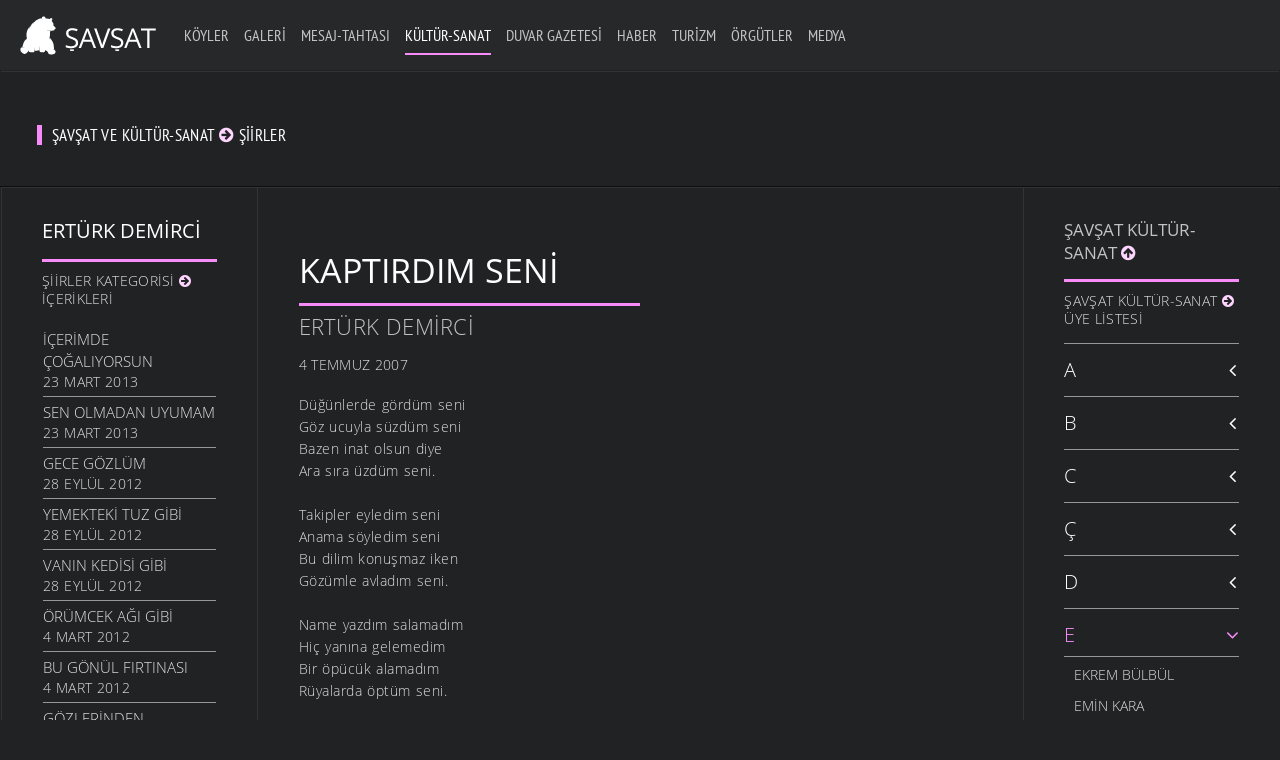

--- FILE ---
content_type: text/html; charset=UTF-8
request_url: https://www.savsat.com/kultur-sanat/siirler/kaptirdim-seni-83577116
body_size: 49346
content:
<!DOCTYPE HTML>
<html xmlns="http://www.w3.org/1999/xhtml" lang="tr-TR" dir="ltr" data-config='{"twitter":0,"plusone":0,"facebook":0,"style":"yellow"}' prefix="og: http://ogp.me/ns#">

<head><title>Kaptırdım Seni - Şiirler - Kültür - Şavşat</title><!-- Global site tag (gtag.js) - Google Analytics -->
<script async src="https://www.googletagmanager.com/gtag/js?id=G-J9P6LKNQ95"></script>
<script>
  window.dataLayer = window.dataLayer || [];
  function gtag(){dataLayer.push(arguments);}
  gtag('js', new Date());

  gtag('config', 'G-J9P6LKNQ95');
</script>

<!-- Global site tag (gtag.js) - Google Analytics -->
<script async src="https://www.googletagmanager.com/gtag/js?id=G-R3EG7Z06CC"></script>
<script>
  window.dataLayer = window.dataLayer || [];
  function gtag(){dataLayer.push(arguments);}
  gtag('js', new Date());

  gtag('config', 'G-R3EG7Z06CC');
</script>

<meta name="Rating" content="General"/> 
<meta name="Robots" content="index, follow"/> 
<meta name="revisit-after" content="1 Days"/> 
<meta http-equiv="X-UA-Compatible" content="IE=edge,chrome=1">
<meta name="viewport" content="width=device-width, initial-scale=1">
<meta http-equiv="Cache-Control" content="no-cache"> 
<meta name="Pragma" content="no-cache">
<meta http-equiv="Cache-Control" content="no-store"/>
<meta name="google-site-verification" content="XfPxha1GBYCAdcidPlugB_eUyoRbH2ZX5Rm6aMPErqk" />
<META name="y_key" content="e762d8065c13dca8">

<meta http-equiv="Refresh" content="#"; URL="http://www.savsat.com/kultur-sanat/siirler/kaptirdim-seni-83577116 --">
<meta name="description" content="Şavşat">
<meta name="keywords" content="Şavşat, Hazarajans">
<meta http-equiv="Refresh" content="#"; URL="kultur-sanat/siirler/kaptirdim-seni-83577116/" />
<meta name="description" content="Kaptırdım Seni - Şiirler - Kültür - Şavşat" />
<link rel="image_src" href="https://www.savsat.com/i/logo.svg"/>
<meta name="description" content="Kaptırdım Seni">
<meta name="Classification" content="Şavşat Web">
<base href="https://www.savsat.com/culture_index.php?category_code=1087676800&record_code=1183577116"/>
<meta name="Author" content="Şavşat : info@savsat.com">

<link rel="canonical" href='http://www.savsat.com/kultur-sanat/siirler/kaptirdim-seni-83577116' />
<link rel='shortlink' href='http://www.savsat.com/kultur-sanat/siirler/kaptirdim-seni-83577116' />

<link rel="icon" href="./i/favicon.ico" type="image/x-icon" />
<link rel="shortcut icon" href="./i/favicon.ico" type="image/x-icon" />

<script type='text/javascript' src='/js/jquery-3.5.1.js'></script>

<script type='text/javascript' src='/js/jquery-migrate-1.4.1.min.js'></script>
<script type='text/javascript' src='/js/uikit2.js?ver=4.6.1'></script>
<script type='text/javascript' src='/js/wk-scripts.js?ver=4.6.1'></script>
<link rel="stylesheet" href="./css/savsat.css">
<link rel="stylesheet" href="/css/custom.css">
<script src="/warp/vendor/uikit/js/uikit.js"></script>

<meta name="msapplication-TileImage" content="https://www.savsat.com/i/logo.svg"> 

<meta property="og:title" content="Kaptırdım Seni - Şiirler - Kültür - Şavşat"/>
<meta property="og:description" content="Kaptırdım Seni"/>
<meta property="og:type" content="website" />
<meta property="og:site_name" content="Şavşat" />
<meta property="og:image" itemprop="image" content="https://www.savsat.com/i/logo.svg"/>
<meta property="og:image:url" content="https://www.savsat.com/i/logo.svg">
<meta property="og:image:type" content="image/jpeg">
<meta property="og:image:alt" content="Kaptırdım Seni - Şiirler - Kültür - Şavşat">
<meta property="og:url" content="http://www.savsat.com/kultur-sanat/siirler/kaptirdim-seni-83577116"/>
<meta property="og:locale" content="tr_TR" />

<script src="./js/jquery.validate.min.js"></script>

<script src="/warp/vendor/uikit/js/components/autocomplete.js"></script>
<script src="/warp/vendor/uikit/js/components/search.js"></script>
<script src="/warp/vendor/uikit/js/components/sticky.js"></script>
<script src="/warp/vendor/uikit/js/components/tooltip.js"></script>
<script src="/warp/vendor/uikit/js/components/datepicker.js"></script>
<!--<script src="/js/upload.js"></script>-->

<script src="/js/form-password.js"></script>
<!--<script src="/warp/js/social.js"></script>-->
<script src="/js/savsat.js"></script>


<!--
<style>
#map {
	height: 380px;
	width: 100%;
}
</style> tm-sidebar-a-right tm-sidebar-b-right tm-sidebars-2
<div id="preloader"><div id="status">&nbsp;</div></div>

<script type="text/javascript">
    //<![CDATA[
        $(window).load(function() {
            $('#status').fadeOut();
            $('#preloader').delay(350).fadeOut('slow');
            $('body').delay(350).css({'overflow':'visible'});
        })
    //]]>
</script>
<div class="uk-align-center"></div></br></br></br></br></br></br></br></br>
<div class="uk-align-center uk-h5" style="text-transform: uppercase; letter-spacing: 2.5px;">&nbsp;&nbsp; Sayfa Yükleniyor...</div>

-->



</head>
<body class="home page page-id-01 tm-isblog tm-navbar-transparent tm-body-background">
<div id="preloader"><div id="status">

<?xml version="1.0" encoding="utf-8"?>
<!-- Generator: Adobe Illustrator 16.0.0, SVG Export Plug-In . SVG Version: 6.00 Build 0)  -->
<!DOCTYPE svg PUBLIC "-//W3C//DTD SVG 1.1//EN" "http://www.w3.org/Graphics/SVG/1.1/DTD/svg11.dtd">
<svg version="1.1" id="Layer_1" xmlns="http://www.w3.org/2000/svg" xmlns:xlink="http://www.w3.org/1999/xlink" x="0px" y="0px"
	 width="170px" height="185px" viewBox="0 0 170 185" style="background: transparent 0 0 170 185;" xml:space="preserve">
<style type="text/css">
<![CDATA[

.st0{fill:#ffffff;stroke:none;stroke-width:0.25;stroke-miterlimit:10;}
.st1{enable-background:new    ;}
.path {
  fill:none;
  stroke:#ffffff;
  stroke-width:1.5;
  stroke-miterlimit:10;
  stroke-dasharray: 1000;
  stroke-dashoffset: 1000;
  animation: dash 5s linear forwards;
}
.st3{opacity:0.2;}

@keyframes dash {
  to {
    stroke-dashoffset: 0;
  }
}

]]>
</style>
<g id="Layer_2" class="stroke">
</g>
<g class="path">
	<path class="path" stroke="#000000" d="M144,157.8c6.2-0.5,12.3-0.7,18.5-1.3c0.4,0,0.7-0.1,1.1-0.2c2.6-0.6,2.9-1.1,2.9-3.8c0-2.3-0.5-4.2-2.6-5.3
		c-0.9-0.5-1.9-0.6-2.9-0.7c-2.3-0.1-4.4-0.4-5.9-2.3c-0.5-0.6-0.8-1.5-0.8-2.3c-0.1-1.1,0.3-2.1,0.4-3.2c0-1.4,0-2.8-0.2-4.1
		c-0.3-1.5-0.1-2.8,0.5-4.3c1.2-3,2.1-6.2,2.8-9.4c2.5-12.6,2.6-25.5,1.9-38.3c-0.2-4.4-1.1-8.8-1.8-13.2c-0.3-1.6-0.1-2.9,0.7-4.4
		c4.4-8.5,6.6-17.4,5.2-27c-0.5-3.5-1.5-6.9-3.2-10.1c-0.5-1-0.4-1.7,0.2-2.6c1.4-2,3-3.9,4-6c3.1-6.5,1.5-11.6-5-15
		c-1.9-1-4-0.4-5.6,0.7c-1.5,1-2.8,2.5-3.9,4c-0.8,1-1.4,1.4-2.4,0.7c-1.8-1.2-3.5-1-5.4-0.3c-0.9,0.3-2.1,0.3-2.9-0.1
		c-5.4-2.2-11-2.9-16.6-1.9c-3.6,0.6-6.9,1.9-9.7,4.4c-1.1,0.9-2.1,1.2-3.3,0.4c-1.1-0.7-2.4-0.6-3.5,0c-1.2,0.6-2.2,0.5-3.4-0.3
		c-2.2-1.7-4.7-2.3-7.2-1.1c-3.6,1.7-5.8,4-5.9,8.5c-0.1,4.4,1.4,8.3,3.3,12.1c0.6,1.2,0.5,2-0.5,3c-2.4,2.4-5.1,3.4-8.5,3.2
		c-7.9-0.5-15.5,1-22.6,4.5C55.8,45,50.8,49,46.5,53.9c-5.3,6-9.4,12.7-12.6,19.9c-2.7,6-4.9,12.2-7.4,18.3
		c-3.5,8.7-6.8,17.6-12.1,25.5c-1.6,2.3-3.7,4.2-5.1,6.6c-2.6,4-4.1,8.4-5.4,13c-1.6,5.6,0.8,10.2,3.3,14.7c0.9,1.6,2.1,3.2,3.4,4.5
		c0.6,0.7,1.7,1.3,2.6,1.3c6.1,0.1,12.2,0,18.3-0.1c1.7,0,3.4-0.2,5.1-0.3c0.5,0,1-0.2,1.4-0.3c2.5-0.7,3.1-2,1.9-4.2
		c-0.6-1.2-1.5-2.3-2.5-3.1c-1.2-1.1-1.6-2.2-1.3-3.8c1.5-6.8,5.3-12.1,10.4-16.5c2.1-1.8,4.4-3.2,7.1-3.9c3.8-0.9,7.1,1.4,8,5.6
		c0.6,2.6,0.9,5.3,0.8,8c-0.1,3.6,0,7.1,0,10.7c0,4.3,2.6,7,6.8,7c1.8,0,3.4,0.2,4.9,1.4c0.8,0.7,2.1,1.1,3.2,1.3
		c3.5,0.7,6.9,0.9,10.5,0.5c1.3-0.1,2.7,0,4,0.3c2.1,0.5,3.8,0.1,5.4-1.2c1-0.8,2-0.8,3.1-0.7c1.9,0.2,3.9,0.2,5.8,0.1
		c1.7-0.1,2.9-1.4,3.3-3.1c0.6-2.8-0.6-6.1-3.2-7.6c-1.6-1-2.2-2.2-2.3-4.2c-0.3-4.3-0.8-8.7-1.4-13c-0.3-2,0.1-3.5,1.7-4.8
		c4.2-3.4,8.9-5.1,14.3-3.5c2.8,0.8,4.3,3,5.5,5.4c2.1,4.4,3.1,9.2,3.7,14c0.4,2.5,0.8,5,1.1,7.4c0.2,1.4,0.3,2.8,0.3,4.2
		c0,2.8,0.9,3.9,3.6,4.1c1.9,0.1,3.8,0.3,5.6,0.3c1.9,0.1,2.7,0.1,4.6,0.1C143.3,157.8,143.6,157.8,144,157.8z"/>
</g>
<g class="st1">
	<path class="st0" d="M7.8,173.4c0-1.1-0.4-1.8-1.6-1.8c-1.1,0-1.7,0.6-1.7,1.7c0,2.9,4.8,1.2,4.8,4.9c0,2.4-1.7,3-3.2,3
		c-2.4,0-3.1-1.2-3.1-3.4h1.3c0,1.2,0.1,2.4,1.9,2.4c1,0,1.8-0.7,1.8-1.8c0-2.9-4.8-1.2-4.8-5c0-0.9,0.4-2.8,3-2.8
		c2,0,2.8,1,2.9,2.9L7.8,173.4L7.8,173.4z"/>
	<path class="st0" d="M15.5,170.7h1.7L20,181h-1.3l-0.7-2.8h-3.3l-0.8,2.8h-1.3L15.5,170.7z M14.9,177.1h2.8l-1.3-5l0,0L14.9,177.1z
		"/>
	<path class="st0" d="M21.9,170.7h1.4l2,4.8l2-4.8h1.3l-2.7,6.2v4h-1.3v-4L21.9,170.7z"/>
	<path class="st0" d="M32.3,170.7h5.3v1.1h-4v3.2h3.8v1.1h-3.8v4.8h-1.3V170.7z"/>
	<path class="st0" d="M42.8,170.7h1.7l2.8,10.3H46l-0.7-2.8H42l-0.8,2.8h-1.3L42.8,170.7z M42.2,177.1H45l-1.3-5l0,0L42.2,177.1z"/>
	<path class="st0" d="M55.8,170.7h1.4l2,4.8l2-4.8h1.3l-2.7,6.2v4h-1.3v-4L55.8,170.7z"/>
	<path class="st0" d="M66,170.7h1.3v7.2c0,1.5,0.5,2.2,1.7,2.2c1.3,0,1.8-0.8,1.8-2.2v-7.2H72v7.2c0,2-1,3.2-3,3.2
		c-2.1,0-3-1.1-3-3.2V170.7z M67.3,168.1h1.1v1.5h-1.1V168.1z M69.6,168.1h1.1v1.5h-1.1V168.1z"/>
	<path class="st0" d="M76.5,170.7h1.3v5l0,0l3.6-5h1.4l-3.1,4.3l3.4,6h-1.4l-2.8-4.9l-1.1,1.5v3.5h-1.3V170.7z"/>
	<path class="st0" d="M86.5,170.7h1.3v9.1H92v1.1h-5.4L86.5,170.7L86.5,170.7z"/>
	<path class="st0" d="M95.8,170.7h5.3v1.1h-4v3.2h3.8v1.1h-3.8v3.7h4.2v1.1h-5.5V170.7z"/>
	<path class="st0" d="M105.3,170.7h1.6l3.4,8.6l0,0v-8.6h1.3V181h-1.7l-3.3-8.3l0,0v8.3h-1.3V170.7z"/>
	<path class="st0" d="M116.2,170.7h1.3V181h-1.3V170.7z M116.3,168.1h1.1v1.5h-1.1V168.1z"/>
	<path class="st0" d="M121.1,170.7h1.4l2,4.8l2-4.8h1.3l-2.7,6.2v4h-1.3v-4L121.1,170.7z"/>
	<path class="st0" d="M138,175.8c0,2.6-0.5,5.3-3.3,5.3s-3.3-2.7-3.3-5.3c0-2.6,0.5-5.3,3.3-5.3S138,173.2,138,175.8z M132.7,175.8
		c0,2.4,0.2,4.3,2,4.3s2-1.9,2-4.3c0-2.4-0.2-4.3-2-4.3S132.7,173.5,132.7,175.8z"/>
	<path class="st0" d="M142.4,170.7h3.3c1.6,0,2.6,0.9,2.6,2.6c0,1.1-0.4,2.3-1.6,2.6l0,0c0.9,0.1,1.4,0.8,1.5,1.7l0.1,1.8
		c0,1.1,0.2,1.4,0.5,1.6h-1.5c-0.2-0.2-0.3-1-0.3-1.5l-0.1-1.6c-0.1-1.4-0.9-1.5-1.5-1.5h-1.7v4.6h-1.3V170.7z M143.6,175.3h1.3
		c0.7,0,2.1,0,2.1-2c0-1-0.7-1.6-1.9-1.6h-1.5V175.3L143.6,175.3z"/>
	<path class="st0" d="M152.9,179.4h1.3v1.5h-1.3V179.4z"/>
	<path class="st0" d="M159.3,179.4h1.3v1.5h-1.3V179.4z"/>
	<path class="st0" d="M165.6,179.4h1.3v1.5h-1.3V179.4z"/>
</g>
</svg>

</div></div>

<script type="text/javascript">
    //<![CDATA[
        $(window).load(function() {
            $('#status').fadeOut();
            $('#preloader').delay(350).fadeOut('slow');
            $('body').delay(350).css({'overflow':'visible'});
        })
    //]]>
</script>



<script type="text/javascript">
$("#vemail").keyup(function(){
	var email = $("#vemail").val();
	var filter = /^([a-zA-Z0-9_\.\-])+\@(([a-zA-Z0-9\-])+\.)+([a-zA-Z0-9]{2,4})+$/;
if (!filter.test(email)) {
	//alert('Lütfen Geçerli Bir E-Posta Giriniz');
	$("#error_email").text(email+" geçerli E-Posta değil");
	email.focus;
	return false;
} else {
	$("#error_email").text("Lütfen Geçerli Bir E-Posta Giriniz");
}
});

$("#submit_login").click(function(){
	var email = $("#vemail").val();
	var filter = /^([a-zA-Z0-9_\.\-])+\@(([a-zA-Z0-9\-])+\.)+([a-zA-Z0-9]{2,4})+$/;
if (!filter.test(email)) {
	alert('Geçerli Bir E-Posta Değil');
	$("#vemail").focus();
	return false;
	} else {
    }
});
</script>

<script language="javascript">
$(document).ready(function() {
	$("#vemail").blur(function() {
		$("#uk-alert").removeClass().addClass('uk-alert-primary').text('E-Posta Kontrol Ediliyor...').fadeIn("slow");
		$.post("user_avail.php",{ email:$(this).val() } ,function(data)
	{
	if(data=='yes') {
		$("#uk-alert").fadeTo(200,0.1,function() {
		$(this).html('Geçersiz E-Posta veya Kayıtlı Değil yada Üyelik Aktif Değil').addClass('uk-alert-danger').fadeTo(900,1);
		});
		$("#bnhtrl").fadeTo(200,0.1,function() {
		$(this).addClass('uk-hidden').fadeTo(900,1);
		});
		$("#sifrem").fadeTo(200,0.1,function() {
		$(this).addClass('uk-hidden').fadeTo(900,1);
		});
		$("#logibt").fadeTo(200,0.1,function() {
		$(this).addClass('uk-hidden').fadeTo(900,1);
		});
	} else {
		$("#uk-alert").fadeTo(200,0.1,function() {
		$(this).html('Girdiğiniz E-Posta Sistemde Kayıtlı ve Üyelik Aktif Durumda').addClass('uk-alert-success').fadeTo(900,1);
		});
		$("#bnhtrl").fadeTo(200,0.1,function() {
		$(this).removeClass('uk-hidden').fadeTo(900,1);
		});
		$("#sifrem").fadeTo(200,0.1,function() {
		$(this).removeClass('uk-hidden').fadeTo(900,1);
		});
		$("#logibt").fadeTo(200,0.1,function() {
		$(this).removeClass('uk-hidden').fadeTo(900,1);
		});
	}
        });
});
});
$(document).on("keypress", "form", function(event) { 
    return event.keyCode != 13;
});
</script>



<!--
<div class="tm-socialbar uk-hidden-small">
<div class=" widget_text">
<div data-uk-dropdown="{dropdownClass:'tm-social-icons', mode:'click'}">
<a class="uk-button uk-button-primary tm-social-toggle"></a>
<ul class="tm-social-icons uk-list uk-margin-remove">
<li><a href="http://www.savsat.com/kultur-sanat/siirler/kaptirdim-seni-83577116" class="uk-icon-button uk-icon-google-plus tm-icon-google-plus"></a></li>
<li><a href="http://www.savsat.com/kultur-sanat/siirler/kaptirdim-seni-83577116" class="uk-icon-button uk-icon-facebook tm-icon-facebook"></a></li>
<li><a href="http://www.savsat.com/kultur-sanat/siirler/kaptirdim-seni-83577116" class="uk-icon-button uk-icon-youtube-play tm-icon-youtube-play"></a></li>
<li><a href="http://www.savsat.com/kultur-sanat/siirler/kaptirdim-seni-83577116" class="uk-icon-button uk-icon-instagram tm-icon-instagram"></a></li>
<li><a href="http://www.savsat.com/kultur-sanat/siirler/kaptirdim-seni-83577116" class="uk-icon-button uk-icon-twitter tm-icon-twitter"></a></li>
</ul>
</div>
</div>
</div>
-->
<div data-uk-sticky="{media: 767, top: '.uk-sticky-placeholder + *', animation: 'uk-animation-slide-top', clsactive: 'uk-active uk-navbar-attached'}">

<nav class="tm-navbar uk-navbar">
<a class="tm-logo uk-float-left uk-visible-large" title="Anasayfa" href="./anasayfa/">
<img src="./i/logo.svg" id="tm-logo" alt="Şavşat" style='height: 65px;'></a>

<ul class='uk-navbar-nav uk-visible-large'><li class='uk-parent ' data-uk-dropdown="{'preventflip':'y'}" aria-haspopup='true' aria-expanded='true'><a class='tm-tag-1' href='./savsat-koyler/'>Köyler</a></li><li class='uk-parent ' data-uk-dropdown="{'preventflip':'y'}" aria-haspopup='true' aria-expanded='true'><a class='tm-tag-2' href='./savsat-galeriler/'>Galeri</a></li><li class='uk-parent ' data-uk-dropdown="{'preventflip':'y'}" aria-haspopup='true' aria-expanded='true'><a class='tm-tag-3' href='./savsat-mesaj-tahtasi/'>Mesaj-Tahtası</a><div class='uk-dropdown uk-dropdown-navbar uk-dropdown-width-1'><div class='uk-grid uk-dropdown-grid'><div class='uk-width-1-1'><ul class='uk-nav uk-nav-navbar'><li class='uk-parent'><a class='uk-parent tm-tag-3' href='./mesaj-tahtasi/genel-mesajlar/'>Genel Mesajlar</a></li><li class='uk-parent'><a class='uk-parent tm-tag-3' href='./mesaj-tahtasi/etkinlik-davet/'>Etkinlik-Davet</a></li><li class='uk-parent'><a class='uk-parent tm-tag-3' href='./mesaj-tahtasi/kutlama-bayram/'>Kutlama-Bayram</a></li><li class='uk-parent'><a class='uk-parent tm-tag-3' href='./mesaj-tahtasi/taziye-bassagligi/'>Taziye-Başsağlığı</a></li></ul></div></div></div></li><li class='uk-parent uk-active' data-uk-dropdown="{'preventflip':'y'}" aria-haspopup='true' aria-expanded='true'><a class='tm-tag-4' href='./savsat-kultur-sanat/'>Kültür-Sanat</a><div class='uk-dropdown uk-dropdown-navbar uk-dropdown-width-1'><div class='uk-grid uk-dropdown-grid'><div class='uk-width-1-1'><ul class='uk-nav uk-nav-navbar'><li class='uk-parent'><a class='uk-parent tm-tag-4' href='./kultur-sanat/oykuler/'>Öyküler</a></li><li class='uk-active'><a class='uk-active tm-tag-4' href='./kultur-sanat/siirler/'>Şiirler</a></li><li class='uk-parent'><a class='uk-parent tm-tag-4' href='./kultur-sanat/sarkilar/'>Şarkılar</a></li><li class='uk-parent'><a class='uk-parent tm-tag-4' href='./kultur-sanat/maniler/'>Maniler</a></li><li class='uk-parent'><a class='uk-parent tm-tag-4' href='./kultur-sanat/atasozleri/'>Atasözleri</a></li><li class='uk-parent'><a class='uk-parent tm-tag-4' href='./kultur-sanat/anilar/'>Anılar</a></li><li class='uk-parent'><a class='uk-parent tm-tag-4' href='./kultur-sanat/fikralar/'>Fıkralar</a></li></ul></div></div></div></li><li class='uk-parent ' data-uk-dropdown="{'preventflip':'y'}" aria-haspopup='true' aria-expanded='true'><a class='tm-tag-5' href='./savsat-duvar-gazetesi/'>Duvar Gazetesi</a><div class='uk-dropdown uk-dropdown-navbar uk-dropdown-width-1'><div class='uk-grid uk-dropdown-grid'><div class='uk-width-1-1'><ul class='uk-nav uk-nav-navbar'><li class='uk-parent'><a class='uk-parent tm-tag-5' href='./duvar-gazetesi/savsat-gundemi/'>Şavşat Gündemi</a></li><li class='uk-parent'><a class='uk-parent tm-tag-5' href='./duvar-gazetesi/politika/'>Politika</a></li><li class='uk-parent'><a class='uk-parent tm-tag-5' href='./duvar-gazetesi/ekonomi/'>Ekonomi</a></li><li class='uk-parent'><a class='uk-parent tm-tag-5' href='./duvar-gazetesi/kadin/'>Kadın</a></li><li class='uk-parent'><a class='uk-parent tm-tag-5' href='./duvar-gazetesi/doga-ve-yasam/'>Doğa ve Yaşam</a></li><li class='uk-parent'><a class='uk-parent tm-tag-5' href='./duvar-gazetesi/yasam/'>Yaşam</a></li><li class='uk-parent'><a class='uk-parent tm-tag-5' href='./duvar-gazetesi/kultur-ve-sanat/'>Kültür ve Sanat</a></li><li class='uk-parent'><a class='uk-parent tm-tag-5' href='./duvar-gazetesi/felsefe/'>Felsefe</a></li><li class='uk-parent'><a class='uk-parent tm-tag-5' href='./duvar-gazetesi/tarih/'>Tarih</a></li><li class='uk-parent'><a class='uk-parent tm-tag-5' href='./duvar-gazetesi/bilim/'>Bilim</a></li></ul></div></div></div></li><li class='uk-parent ' data-uk-dropdown="{'preventflip':'y'}" aria-haspopup='true' aria-expanded='true'><a class='tm-tag-6' href='./savsat-haberler/'>Haber</a></li><li class='uk-parent ' data-uk-dropdown="{'preventflip':'y'}" aria-haspopup='true' aria-expanded='true'><a class='tm-tag-7' href='./savsat-turizm/'>Turizm</a><div class='uk-dropdown uk-dropdown-navbar uk-dropdown-width-1'><div class='uk-grid uk-dropdown-grid'><div class='uk-width-1-1'><ul class='uk-nav uk-nav-navbar'><li class='uk-parent'><a class='uk-parent tm-tag-7' href='./turizm/tarihi-yerler/'>Tarihi Yerler</a></li><li class='uk-parent'><a class='uk-parent tm-tag-7' href='./turizm/turistik-yerler/'>Turistik Yerler</a></li></ul></div></div></div></li><li class='uk-parent ' data-uk-dropdown="{'preventflip':'y'}" aria-haspopup='true' aria-expanded='true'><a class='tm-tag-8' href='./savsat-orgutler/'>Örgütler</a><div class='uk-dropdown uk-dropdown-navbar uk-dropdown-width-1'><div class='uk-grid uk-dropdown-grid'><div class='uk-width-1-1'><ul class='uk-nav uk-nav-navbar'><li class='uk-parent'><a class='uk-parent tm-tag-8' href='./orgutler/sendikalar/'>Sendikalar</a></li><li class='uk-parent'><a class='uk-parent tm-tag-8' href='./orgutler/dernekler/'>Dernekler</a></li><li class='uk-parent'><a class='uk-parent tm-tag-8' href='./orgutler/birlik-odalar/'>Birlik-Odalar</a></li><li class='uk-parent'><a class='uk-parent tm-tag-8' href='./orgutler/vakiflar/'>Vakıflar</a></li><li class='uk-parent'><a class='uk-parent tm-tag-8' href='./orgutler/spor/'>Spor</a></li><li class='uk-parent'><a class='uk-parent tm-tag-8' href='./orgutler/kooperatifler/'>Kooperatifler</a></li></ul></div></div></div></li><li class='uk-parent ' data-uk-dropdown="{'preventflip':'y'}" aria-haspopup='true' aria-expanded='true'><a class='tm-tag-9' href='./savsat-medya/'>Medya</a><div class='uk-dropdown uk-dropdown-navbar uk-dropdown-width-1'><div class='uk-grid uk-dropdown-grid'><div class='uk-width-1-1'><ul class='uk-nav uk-nav-navbar'><li class='uk-parent'><a class='uk-parent tm-tag-9' href='./medya/savsat-tanitim/'>Şavşat Tanıtım</a></li><li class='uk-parent'><a class='uk-parent tm-tag-9' href='./medya/artvin-ve-genel/'>Artvin ve Genel</a></li><li class='uk-parent'><a class='uk-parent tm-tag-9' href='./medya/gazete-ve-dergi/'>Gazete ve Dergi</a></li><li class='uk-parent'><a class='uk-parent tm-tag-9' href='./medya/kisisel/'>Kişisel</a></li><li class='uk-parent'><a class='uk-parent tm-tag-9' href='./medya/radyolar/'>Radyolar</a></li><li class='uk-parent'><a class='uk-parent tm-tag-9' href='./medya/televizyonlar/'>Televizyonlar</a></li></ul></div></div></div></li></ul>
<a href="#offcanvas" class="uk-navbar-toggle uk-hidden-large" data-uk-offcanvas></a>

<div class='uk-navbar-flip uk-margin-right uk-margin-small-top'>
<!--
<div class="uk-navbar-content uk-visible-large">
<form class="uk-search" id="search-search-3-5f02bb5784be7" action="./" method="get" data-uk-search="{'source': '/admin-ajax.php?action=warp_search', 'param': 's', 'msgResultsHeader': 'Search Results', 'msgMoreResults': 'More Results', 'msgNoResults': 'No results found', flipDropdown: 1}">
<input class="uk-search-field" type="text" value="" name="s" placeholder="search...">
</form>
</div>

<div class="uk-flex uk-flex-middle uk-navbar-content tm-menu-button uk-visible-large" data-uk-dropdown="{mode:'click'}">
<a class='uk-button'>Widget</a>
<div class='uk-dropdown uk-dropdown-flip uk-visible-large'>
<div class='widget_text'><h3 class="uk-panel-title">...</h3>...
</div>
</div>
</div>
-->



</div>
<div class="uk-navbar-content uk-navbar-center uk-hidden-large">
<a class="tm-logo-small" title="Anasayfa" href="./anasayfa/"><img id="tm-logo" class="tm-logo-small" src="/i/logo_cnv.svg" alt="Şavşat"></a>
</div>
</nav>
</div>
<div class='tm-container-background'><div class='tm-container-background' style='padding-top: 70px;'><section id='tm-top-a' class='uk-grid uk-grid-collapse tm-block-divider uk-grid-divider' data-uk-grid-match="{target:'> div > .uk-panel'}" data-uk-grid-margin=''><div><div class='uk-panel uk-panel-space widget_text' style='margin-bottom: -20px; margin-top: -10px;'><article class='uk-article tm-tag-4'><p class='uk-badge'>Şavşat ve Kültür-Sanat <i class="uk-icon-arrow-circle-right tm-tag-4"></i> Şiirler</p></article></div></div></section></div></div><div class='tm-container-background'><div id='tm-middle' class='tm-block-middle uk-grid uk-grid-collapse tm-block-divider uk-grid-divider' data-uk-grid-match><aside class='tm-sidebar-a uk-width-medium-1-5 tm-block-divider tm-sidebar-divider uk-visible-large'><article class='uk-article tm-tag-4' style='position:sticky; position:-webkit-sticky; top: 70px;'><h3 class='tm-tag-4 tm-title-border'>Ertürk Demirci</h3><div class='uk-panel widget_nav_menu'><p class='uk-article-meta uk-margin-remove-top'>Şiirler Kategorisi <i class="uk-icon-arrow-circle-right tm-tag-4"></i> İçerikleri</p><ul class='uk-list uk-list-line uk-scrollable-menu'><li><a href='./kultur-sanat/siirler/icerimde-cogaliyorsun-64032797' style='font-size: 15px; line-height: 20px;' class='uk-article-meta' data-uk-tooltip title='İçerimde Çoğalıyorsun Görüntüle'>İçerimde Çoğalıyorsun</a><p class='uk-article-meta uk-margin-remove-top'>23 Mart 2013 </p></li><li><a href='./kultur-sanat/siirler/sen-olmadan-uyumam-64032734' style='font-size: 15px; line-height: 20px;' class='uk-article-meta' data-uk-tooltip title='Sen Olmadan Uyumam Görüntüle'>Sen Olmadan Uyumam</a><p class='uk-article-meta uk-margin-remove-top'>23 Mart 2013 </p></li><li><a href='./kultur-sanat/siirler/gece-gozlum-48856400' style='font-size: 15px; line-height: 20px;' class='uk-article-meta' data-uk-tooltip title='Gece Gözlüm Görüntüle'>Gece Gözlüm</a><p class='uk-article-meta uk-margin-remove-top'>28 Eylül 2012 </p></li><li><a href='./kultur-sanat/siirler/yemekteki-tuz-gibi-48856330' style='font-size: 15px; line-height: 20px;' class='uk-article-meta' data-uk-tooltip title='Yemekteki Tuz Gibi Görüntüle'>Yemekteki Tuz Gibi</a><p class='uk-article-meta uk-margin-remove-top'>28 Eylül 2012 </p></li><li><a href='./kultur-sanat/siirler/vanin-kedisi-gibi-48856268' style='font-size: 15px; line-height: 20px;' class='uk-article-meta' data-uk-tooltip title='Vanın Kedisi Gibi Görüntüle'>Vanın Kedisi Gibi</a><p class='uk-article-meta uk-margin-remove-top'>28 Eylül 2012 </p></li><li><a href='./kultur-sanat/siirler/orumcek-agi-gibi-30855222' style='font-size: 15px; line-height: 20px;' class='uk-article-meta' data-uk-tooltip title='Örümcek Ağı Gibi Görüntüle'>Örümcek Ağı Gibi</a><p class='uk-article-meta uk-margin-remove-top'>4 Mart 2012 </p></li><li><a href='./kultur-sanat/siirler/bu-gonul-firtinasi-30855170' style='font-size: 15px; line-height: 20px;' class='uk-article-meta' data-uk-tooltip title='Bu Gönül Fırtınası Görüntüle'>Bu Gönül Fırtınası</a><p class='uk-article-meta uk-margin-remove-top'>4 Mart 2012 </p></li><li><a href='./kultur-sanat/siirler/gozlerinden-martilar-20353020' style='font-size: 15px; line-height: 20px;' class='uk-article-meta' data-uk-tooltip title='Gözlerinden Martılar Görüntüle'>Gözlerinden Martılar</a><p class='uk-article-meta uk-margin-remove-top'>3 Kasım 2011 </p></li><li><a href='./kultur-sanat/siirler/simdi-saatler-02967838' style='font-size: 15px; line-height: 20px;' class='uk-article-meta' data-uk-tooltip title='Şimdi Saatler Görüntüle'>Şimdi Saatler</a><p class='uk-article-meta uk-margin-remove-top'>16 Nisan 2011 </p></li><li><a href='./kultur-sanat/siirler/bahar-gozlum-00790043' style='font-size: 15px; line-height: 20px;' class='uk-article-meta' data-uk-tooltip title='Bahar Gözlüm Görüntüle'>Bahar Gözlüm</a><p class='uk-article-meta uk-margin-remove-top'>22 Mart 2011 </p></li><li><a href='./kultur-sanat/siirler/dusersem-gozlerinden-00789985' style='font-size: 15px; line-height: 20px;' class='uk-article-meta' data-uk-tooltip title='Düşersem Gözlerinden Görüntüle'>Düşersem Gözlerinden</a><p class='uk-article-meta uk-margin-remove-top'>22 Mart 2011 </p></li><li><a href='./kultur-sanat/siirler/seni-yurekten-sevmek-97847854' style='font-size: 15px; line-height: 20px;' class='uk-article-meta' data-uk-tooltip title='Seni Yürekten Sevmek Görüntüle'>Seni Yürekten Sevmek</a><p class='uk-article-meta uk-margin-remove-top'>16 Şubat 2011 </p></li><li><a href='./kultur-sanat/siirler/yazmaya-oya-oldu-96751815' style='font-size: 15px; line-height: 20px;' class='uk-article-meta' data-uk-tooltip title='Yazmaya Oya Oldu Görüntüle'>Yazmaya Oya Oldu</a><p class='uk-article-meta uk-margin-remove-top'>3 Şubat 2011 </p></li><li><a href='./kultur-sanat/siirler/gul-vurur-gul-tazeler-92868920' style='font-size: 15px; line-height: 20px;' class='uk-article-meta' data-uk-tooltip title='Gül Vurur Gül Tazeler Görüntüle'>Gül Vurur Gül Tazeler</a><p class='uk-article-meta uk-margin-remove-top'>20 Aralık 2010 </p></li><li><a href='./kultur-sanat/siirler/arsiyan-yaylasinin-kizi-90504570' style='font-size: 15px; line-height: 20px;' class='uk-article-meta' data-uk-tooltip title='Arsiyan Yaylası’nın Kızı Görüntüle'>Arsiyan Yaylası’nın Kızı</a><p class='uk-article-meta uk-margin-remove-top'>23 Kasım 2010 </p></li><li><a href='./kultur-sanat/siirler/anzer-bali-gibisin-90167235' style='font-size: 15px; line-height: 20px;' class='uk-article-meta' data-uk-tooltip title='Anzer Balı Gibisin Görüntüle'>Anzer Balı Gibisin</a><p class='uk-article-meta uk-margin-remove-top'>19 Kasım 2010 </p></li><li><a href='./kultur-sanat/siirler/severim-istanbulu-87044794' style='font-size: 15px; line-height: 20px;' class='uk-article-meta' data-uk-tooltip title='Severim İstanbulu Görüntüle'>Severim İstanbulu</a><p class='uk-article-meta uk-margin-remove-top'>14 Ekim 2010 </p></li><li><a href='./kultur-sanat/siirler/gozler-sessiz-agladi-86738342' style='font-size: 15px; line-height: 20px;' class='uk-article-meta' data-uk-tooltip title='Gözler Sessiz Ağladı Görüntüle'>Gözler Sessiz Ağladı</a><p class='uk-article-meta uk-margin-remove-top'>10 Ekim 2010 </p></li><li><a href='./kultur-sanat/siirler/icimde-sakliyorum-85780972' style='font-size: 15px; line-height: 20px;' class='uk-article-meta' data-uk-tooltip title='İçimde Saklıyorum Görüntüle'>İçimde Saklıyorum</a><p class='uk-article-meta uk-margin-remove-top'>29 Eylül 2010 </p></li><li><a href='./kultur-sanat/siirler/sensizim-simdi-85260896' style='font-size: 15px; line-height: 20px;' class='uk-article-meta' data-uk-tooltip title='Sensizim Şimdi Görüntüle'>Sensizim Şimdi</a><p class='uk-article-meta uk-margin-remove-top'>23 Eylül 2010 </p></li><li><a href='./kultur-sanat/siirler/hayalin-82332413' style='font-size: 15px; line-height: 20px;' class='uk-article-meta' data-uk-tooltip title='Hayalin Görüntüle'>Hayalin</a><p class='uk-article-meta uk-margin-remove-top'>20 Ağustos 2010 </p></li><li><a href='./kultur-sanat/siirler/dirhem-dirhem-79788981' style='font-size: 15px; line-height: 20px;' class='uk-article-meta' data-uk-tooltip title='Dirhem Dirhem Görüntüle'>Dirhem Dirhem</a><p class='uk-article-meta uk-margin-remove-top'>22 Temmuz 2010 </p></li><li><a href='./kultur-sanat/siirler/gezelim-sahili-77708586' style='font-size: 15px; line-height: 20px;' class='uk-article-meta' data-uk-tooltip title='Gezelim Sahili Görüntüle'>Gezelim Sahili</a><p class='uk-article-meta uk-margin-remove-top'>28 Haziran 2010 </p></li><li><a href='./kultur-sanat/siirler/sen-varsin-bu-sehirde-76163673' style='font-size: 15px; line-height: 20px;' class='uk-article-meta' data-uk-tooltip title='Sen Varsın Bu Şehirde Görüntüle'>Sen Varsın Bu Şehirde</a><p class='uk-article-meta uk-margin-remove-top'>10 Haziran 2010 </p></li><li><a href='./kultur-sanat/siirler/sevdanin-panayiri-74610133' style='font-size: 15px; line-height: 20px;' class='uk-article-meta' data-uk-tooltip title='Sevdanın Panayırı Görüntüle'>Sevdanın Panayırı</a><p class='uk-article-meta uk-margin-remove-top'>23 Mayıs 2010 </p></li><li><a href='./kultur-sanat/siirler/bitmez-bu-aglayislar-73256528' style='font-size: 15px; line-height: 20px;' class='uk-article-meta' data-uk-tooltip title='Bitmez Bu Ağlayışlar Görüntüle'>Bitmez Bu Ağlayışlar</a><p class='uk-article-meta uk-margin-remove-top'>7 Mayıs 2010 </p></li><li><a href='./kultur-sanat/siirler/nazar-boncugu-gibi-72233574' style='font-size: 15px; line-height: 20px;' class='uk-article-meta' data-uk-tooltip title='Nazar Boncuğu Gibi Görüntüle'>Nazar Boncuğu Gibi</a><p class='uk-article-meta uk-margin-remove-top'>25 Nisan 2010 </p></li><li><a href='./kultur-sanat/siirler/yalanmis-70891483' style='font-size: 15px; line-height: 20px;' class='uk-article-meta' data-uk-tooltip title='Yalanmış Görüntüle'>Yalanmış</a><p class='uk-article-meta uk-margin-remove-top'>10 Nisan 2010 </p></li><li><a href='./kultur-sanat/siirler/inadina-yasamak-69939419' style='font-size: 15px; line-height: 20px;' class='uk-article-meta' data-uk-tooltip title='İnadına Yaşamak Görüntüle'>İnadına Yaşamak</a><p class='uk-article-meta uk-margin-remove-top'>30 Mart 2010 </p></li><li><a href='./kultur-sanat/siirler/geriye-donmedin-ki-69204378' style='font-size: 15px; line-height: 20px;' class='uk-article-meta' data-uk-tooltip title='Geriye Dönmedin ki Görüntüle'>Geriye Dönmedin ki</a><p class='uk-article-meta uk-margin-remove-top'>21 Mart 2010 </p></li><li><a href='./kultur-sanat/siirler/savsat-yolunda-68262323' style='font-size: 15px; line-height: 20px;' class='uk-article-meta' data-uk-tooltip title='Şavşat Yolunda Görüntüle'>Şavşat Yolunda</a><p class='uk-article-meta uk-margin-remove-top'>10 Mart 2010 </p></li><li><a href='./kultur-sanat/siirler/istanbul-guzeli-68262202' style='font-size: 15px; line-height: 20px;' class='uk-article-meta' data-uk-tooltip title='İstanbul Güzeli Görüntüle'>İstanbul Güzeli</a><p class='uk-article-meta uk-margin-remove-top'>10 Mart 2010 </p></li><li><a href='./kultur-sanat/siirler/sazlar-sustu-67733591' style='font-size: 15px; line-height: 20px;' class='uk-article-meta' data-uk-tooltip title='Sazlar Sustu Görüntüle'>Sazlar Sustu</a><p class='uk-article-meta uk-margin-remove-top'>4 Mart 2010 </p></li><li><a href='./kultur-sanat/siirler/gidiyorsun-66914033' style='font-size: 15px; line-height: 20px;' class='uk-article-meta' data-uk-tooltip title='Gidiyorsun Görüntüle'>Gidiyorsun</a><p class='uk-article-meta uk-margin-remove-top'>23 Şubat 2010 </p></li><li><a href='./kultur-sanat/siirler/umutsuzlar-66771825' style='font-size: 15px; line-height: 20px;' class='uk-article-meta' data-uk-tooltip title='Umutsuzlar Görüntüle'>Umutsuzlar</a><p class='uk-article-meta uk-margin-remove-top'>21 Şubat 2010 </p></li><li><a href='./kultur-sanat/siirler/bakisi-kor-alevdir-66277968' style='font-size: 15px; line-height: 20px;' class='uk-article-meta' data-uk-tooltip title='Bakışı Kor Alevdir Görüntüle'>Bakışı Kor Alevdir</a><p class='uk-article-meta uk-margin-remove-top'>15 Şubat 2010 </p></li><li><a href='./kultur-sanat/siirler/yesil-gozler-65839543' style='font-size: 15px; line-height: 20px;' class='uk-article-meta' data-uk-tooltip title='Yeşil Gözler Görüntüle'>Yeşil Gözler</a><p class='uk-article-meta uk-margin-remove-top'>10 Şubat 2010 </p></li><li><a href='./kultur-sanat/siirler/cekmek-zorunda-miydim--65149919' style='font-size: 15px; line-height: 20px;' class='uk-article-meta' data-uk-tooltip title='Çekmek Zorunda mıydım ? Görüntüle'>Çekmek Zorunda mıydım ?</a><p class='uk-article-meta uk-margin-remove-top'>2 Şubat 2010 </p></li><li><a href='./kultur-sanat/siirler/unutulmusum-64450887' style='font-size: 15px; line-height: 20px;' class='uk-article-meta' data-uk-tooltip title='Unutulmuşum Görüntüle'>Unutulmuşum</a><p class='uk-article-meta uk-margin-remove-top'>25 Ocak 2010 </p></li><li><a href='./kultur-sanat/siirler/kullerin-senin-63494065' style='font-size: 15px; line-height: 20px;' class='uk-article-meta' data-uk-tooltip title='Küllerin Senin Görüntüle'>Küllerin Senin</a><p class='uk-article-meta uk-margin-remove-top'>14 Ocak 2010 </p></li><li><a href='./kultur-sanat/siirler/kelepce-vurmuslar-sularimiza-62849018' style='font-size: 15px; line-height: 20px;' class='uk-article-meta' data-uk-tooltip title='Kelepçe Vurmuşlar Sularımıza Görüntüle'>Kelepçe Vurmuşlar Sularımıza</a><p class='uk-article-meta uk-margin-remove-top'>7 Ocak 2010 </p></li><li><a href='./kultur-sanat/siirler/bir-topragim-62472563' style='font-size: 15px; line-height: 20px;' class='uk-article-meta' data-uk-tooltip title='Bir Toprağım Görüntüle'>Bir Toprağım</a><p class='uk-article-meta uk-margin-remove-top'>2 Ocak 2010 </p></li><li><a href='./kultur-sanat/siirler/sonsuz-sevgi-62042207' style='font-size: 15px; line-height: 20px;' class='uk-article-meta' data-uk-tooltip title='Sonsuz Sevgi Görüntüle'>Sonsuz Sevgi</a><p class='uk-article-meta uk-margin-remove-top'>28 Aralık 2009 </p></li><li><a href='./kultur-sanat/siirler/yillaniyorsun-61440182' style='font-size: 15px; line-height: 20px;' class='uk-article-meta' data-uk-tooltip title='Yıllanıyorsun Görüntüle'>Yıllanıyorsun</a><p class='uk-article-meta uk-margin-remove-top'>22 Aralık 2009 </p></li><li><a href='./kultur-sanat/siirler/kim-bilir-60442255' style='font-size: 15px; line-height: 20px;' class='uk-article-meta' data-uk-tooltip title='Kim Bilir Görüntüle'>Kim Bilir</a><p class='uk-article-meta uk-margin-remove-top'>10 Aralık 2009 </p></li><li><a href='./kultur-sanat/siirler/bana-yazik-60442212' style='font-size: 15px; line-height: 20px;' class='uk-article-meta' data-uk-tooltip title='Bana Yazık Görüntüle'>Bana Yazık</a><p class='uk-article-meta uk-margin-remove-top'>10 Aralık 2009 </p></li><li><a href='./kultur-sanat/siirler/aglarim-59834485' style='font-size: 15px; line-height: 20px;' class='uk-article-meta' data-uk-tooltip title='Ağlarım Görüntüle'>Ağlarım</a><p class='uk-article-meta uk-margin-remove-top'>3 Aralık 2009 </p></li><li><a href='./kultur-sanat/siirler/gitsen-ne-olur--59834446' style='font-size: 15px; line-height: 20px;' class='uk-article-meta' data-uk-tooltip title='Gitsen Ne Olur ? Görüntüle'>Gitsen Ne Olur ?</a><p class='uk-article-meta uk-margin-remove-top'>3 Aralık 2009 </p></li><li><a href='./kultur-sanat/siirler/sevdamla-yoracagim-59531062' style='font-size: 15px; line-height: 20px;' class='uk-article-meta' data-uk-tooltip title='Sevdamla Yoracağım Görüntüle'>Sevdamla Yoracağım</a><p class='uk-article-meta uk-margin-remove-top'>29 Kasım 2009 </p></li><li><a href='./kultur-sanat/siirler/istanbul-sehri-58889779' style='font-size: 15px; line-height: 20px;' class='uk-article-meta' data-uk-tooltip title='İstanbul Şehri Görüntüle'>İstanbul Şehri</a><p class='uk-article-meta uk-margin-remove-top'>22 Kasım 2009 </p></li><li><a href='./kultur-sanat/siirler/sevenlerin-yazisi-58234740' style='font-size: 15px; line-height: 20px;' class='uk-article-meta' data-uk-tooltip title='Sevenlerin Yazısı Görüntüle'>Sevenlerin Yazısı</a><p class='uk-article-meta uk-margin-remove-top'>14 Kasım 2009 </p></li><li><a href='./kultur-sanat/siirler/nasil-uyudun-yar--57977225' style='font-size: 15px; line-height: 20px;' class='uk-article-meta' data-uk-tooltip title='Nasıl Uyudun Yar ? Görüntüle'>Nasıl Uyudun Yar ?</a><p class='uk-article-meta uk-margin-remove-top'>11 Kasım 2009 </p></li><li><a href='./kultur-sanat/siirler/yuzde-gulusler-57451757' style='font-size: 15px; line-height: 20px;' class='uk-article-meta' data-uk-tooltip title='Yüzde Gülüşler Görüntüle'>Yüzde Gülüşler</a><p class='uk-article-meta uk-margin-remove-top'>5 Kasım 2009 </p></li><li><a href='./kultur-sanat/siirler/huzun-yagmuru-57287109' style='font-size: 15px; line-height: 20px;' class='uk-article-meta' data-uk-tooltip title='Hüzün Yağmuru Görüntüle'>Hüzün Yağmuru</a><p class='uk-article-meta uk-margin-remove-top'>3 Kasım 2009 </p></li><li><a href='./kultur-sanat/siirler/kendime-ettim-56508607' style='font-size: 15px; line-height: 20px;' class='uk-article-meta' data-uk-tooltip title='Kendime Ettim Görüntüle'>Kendime Ettim</a><p class='uk-article-meta uk-margin-remove-top'>25 Ekim 2009 </p></li><li><a href='./kultur-sanat/siirler/sensiz-bu-sehir-56235868' style='font-size: 15px; line-height: 20px;' class='uk-article-meta' data-uk-tooltip title='Sensiz Bu Şehir Görüntüle'>Sensiz Bu Şehir</a><p class='uk-article-meta uk-margin-remove-top'>22 Ekim 2009 </p></li><li><a href='./kultur-sanat/siirler/duyarim-seni-55457753' style='font-size: 15px; line-height: 20px;' class='uk-article-meta' data-uk-tooltip title='Duyarım Seni Görüntüle'>Duyarım Seni</a><p class='uk-article-meta uk-margin-remove-top'>13 Ekim 2009 </p></li><li><a href='./kultur-sanat/siirler/yasamak-duslerde-55457664' style='font-size: 15px; line-height: 20px;' class='uk-article-meta' data-uk-tooltip title='Yaşamak Düşlerde Görüntüle'>Yaşamak Düşlerde</a><p class='uk-article-meta uk-margin-remove-top'>13 Ekim 2009 </p></li><li><a href='./kultur-sanat/siirler/el-ustunde-tutarim-54246241' style='font-size: 15px; line-height: 20px;' class='uk-article-meta' data-uk-tooltip title='El Üstünde Tutarım Görüntüle'>El Üstünde Tutarım</a><p class='uk-article-meta uk-margin-remove-top'>29 Eylül 2009 </p></li><li><a href='./kultur-sanat/siirler/yesil-gozler-54246151' style='font-size: 15px; line-height: 20px;' class='uk-article-meta' data-uk-tooltip title='Yeşil Gözler Görüntüle'>Yeşil Gözler</a><p class='uk-article-meta uk-margin-remove-top'>29 Eylül 2009 </p></li><li><a href='./kultur-sanat/siirler/uyutmussun-53350604' style='font-size: 15px; line-height: 20px;' class='uk-article-meta' data-uk-tooltip title='Uyutmuşsun Görüntüle'>Uyutmuşsun</a><p class='uk-article-meta uk-margin-remove-top'>19 Eylül 2009 </p></li><li><a href='./kultur-sanat/siirler/diyorum-53350564' style='font-size: 15px; line-height: 20px;' class='uk-article-meta' data-uk-tooltip title='Diyorum Görüntüle'>Diyorum</a><p class='uk-article-meta uk-margin-remove-top'>19 Eylül 2009 </p></li><li><a href='./kultur-sanat/siirler/kara-geceler-53350508' style='font-size: 15px; line-height: 20px;' class='uk-article-meta' data-uk-tooltip title='Kara Geceler Görüntüle'>Kara Geceler</a><p class='uk-article-meta uk-margin-remove-top'>19 Eylül 2009 </p></li><li><a href='./kultur-sanat/siirler/bu-sabah-52348161' style='font-size: 15px; line-height: 20px;' class='uk-article-meta' data-uk-tooltip title='Bu Sabah Görüntüle'>Bu Sabah</a><p class='uk-article-meta uk-margin-remove-top'>7 Eylül 2009 </p></li><li><a href='./kultur-sanat/siirler/hasret-turkusu-52348057' style='font-size: 15px; line-height: 20px;' class='uk-article-meta' data-uk-tooltip title='Hasret Türküsü Görüntüle'>Hasret Türküsü</a><p class='uk-article-meta uk-margin-remove-top'>7 Eylül 2009 </p></li><li><a href='./kultur-sanat/siirler/kullar-kaldi-mi--51925541' style='font-size: 15px; line-height: 20px;' class='uk-article-meta' data-uk-tooltip title='Kullar Kaldı Mı ? Görüntüle'>Kullar Kaldı Mı ?</a><p class='uk-article-meta uk-margin-remove-top'>2 Eylül 2009 </p></li><li><a href='./kultur-sanat/siirler/senden-baska-51413494' style='font-size: 15px; line-height: 20px;' class='uk-article-meta' data-uk-tooltip title='Senden Başka Görüntüle'>Senden Başka</a><p class='uk-article-meta uk-margin-remove-top'>27 Ağustos 2009 </p></li><li><a href='./kultur-sanat/siirler/gormedim-ki-bahari-51413458' style='font-size: 15px; line-height: 20px;' class='uk-article-meta' data-uk-tooltip title='Görmedim Ki Baharı Görüntüle'>Görmedim Ki Baharı</a><p class='uk-article-meta uk-margin-remove-top'>27 Ağustos 2009 </p></li><li><a href='./kultur-sanat/siirler/orta-yerinden-50628118' style='font-size: 15px; line-height: 20px;' class='uk-article-meta' data-uk-tooltip title=' Orta Yerinden Görüntüle'> Orta Yerinden</a><p class='uk-article-meta uk-margin-remove-top'>18 Ağustos 2009 </p></li><li><a href='./kultur-sanat/siirler/kal-kemanci-50620457' style='font-size: 15px; line-height: 20px;' class='uk-article-meta' data-uk-tooltip title='Kal Kemancı Görüntüle'>Kal Kemancı</a><p class='uk-article-meta uk-margin-remove-top'>18 Ağustos 2009 </p></li><li><a href='./kultur-sanat/siirler/icralik-ask-50109757' style='font-size: 15px; line-height: 20px;' class='uk-article-meta' data-uk-tooltip title='İcralık Aşk Görüntüle'>İcralık Aşk</a><p class='uk-article-meta uk-margin-remove-top'>12 Ağustos 2009 </p></li><li><a href='./kultur-sanat/siirler/ask-vuruldu-48210080' style='font-size: 15px; line-height: 20px;' class='uk-article-meta' data-uk-tooltip title='Aşk Vuruldu Görüntüle'>Aşk Vuruldu</a><p class='uk-article-meta uk-margin-remove-top'>21 Temmuz 2009 </p></li><li><a href='./kultur-sanat/siirler/cal-basina-cal-46920135' style='font-size: 15px; line-height: 20px;' class='uk-article-meta' data-uk-tooltip title='Çal Başına Çal Görüntüle'>Çal Başına Çal</a><p class='uk-article-meta uk-margin-remove-top'>6 Temmuz 2009 </p></li><li><a href='./kultur-sanat/siirler/dalgalrda-sen-46093181' style='font-size: 15px; line-height: 20px;' class='uk-article-meta' data-uk-tooltip title='Dalgalrda Sen Görüntüle'>Dalgalrda Sen</a><p class='uk-article-meta uk-margin-remove-top'>27 Haziran 2009 </p></li><li><a href='./kultur-sanat/siirler/ikisi-de-ask-kokar-45660435' style='font-size: 15px; line-height: 20px;' class='uk-article-meta' data-uk-tooltip title='İkisi De Aşk Kokar Görüntüle'>İkisi De Aşk Kokar</a><p class='uk-article-meta uk-margin-remove-top'>22 Haziran 2009 </p></li><li><a href='./kultur-sanat/siirler/ben-seni-cok-ozledim-44757252' style='font-size: 15px; line-height: 20px;' class='uk-article-meta' data-uk-tooltip title='Ben Seni Çok Özledim Görüntüle'>Ben Seni Çok Özledim</a><p class='uk-article-meta uk-margin-remove-top'>11 Haziran 2009 </p></li><li><a href='./kultur-sanat/siirler/didiyorum-44652222' style='font-size: 15px; line-height: 20px;' class='uk-article-meta' data-uk-tooltip title='Didiyorum Görüntüle'>Didiyorum</a><p class='uk-article-meta uk-margin-remove-top'>10 Haziran 2009 </p></li><li><a href='./kultur-sanat/siirler/ismini-andim-yine-44652118' style='font-size: 15px; line-height: 20px;' class='uk-article-meta' data-uk-tooltip title='İsmini Andım Yine Görüntüle'>İsmini Andım Yine</a><p class='uk-article-meta uk-margin-remove-top'>10 Haziran 2009 </p></li><li><a href='./kultur-sanat/siirler/ask-sarkisi-44651946' style='font-size: 15px; line-height: 20px;' class='uk-article-meta' data-uk-tooltip title='Aşk Şarkısı Görüntüle'>Aşk Şarkısı</a><p class='uk-article-meta uk-margin-remove-top'>10 Haziran 2009 </p></li><li><a href='./kultur-sanat/siirler/hayalsin-simdi-43808412' style='font-size: 15px; line-height: 20px;' class='uk-article-meta' data-uk-tooltip title='Hayalsin Şimdi Görüntüle'>Hayalsin Şimdi</a><p class='uk-article-meta uk-margin-remove-top'>31 Mayıs 2009 </p></li><li><a href='./kultur-sanat/siirler/duslerde-sen-43147962' style='font-size: 15px; line-height: 20px;' class='uk-article-meta' data-uk-tooltip title='Düşlerde Sen Görüntüle'>Düşlerde Sen</a><p class='uk-article-meta uk-margin-remove-top'>24 Mayıs 2009 </p></li><li><a href='./kultur-sanat/siirler/yanar-yuregim-42163699' style='font-size: 15px; line-height: 20px;' class='uk-article-meta' data-uk-tooltip title='Yanar Yüreğim Görüntüle'>Yanar Yüreğim</a><p class='uk-article-meta uk-margin-remove-top'>12 Mayıs 2009 </p></li><li><a href='./kultur-sanat/siirler/gonul-mahkemesi-41643248' style='font-size: 15px; line-height: 20px;' class='uk-article-meta' data-uk-tooltip title='Gönül Mahkemesi Görüntüle'>Gönül Mahkemesi</a><p class='uk-article-meta uk-margin-remove-top'>6 Mayıs 2009 </p></li><li><a href='./kultur-sanat/siirler/davet-i-ask-41643115' style='font-size: 15px; line-height: 20px;' class='uk-article-meta' data-uk-tooltip title='Davet-i Aşk Görüntüle'>Davet-i Aşk</a><p class='uk-article-meta uk-margin-remove-top'>6 Mayıs 2009 </p></li><li><a href='./kultur-sanat/siirler/yandirsam-seni-40494895' style='font-size: 15px; line-height: 20px;' class='uk-article-meta' data-uk-tooltip title='Yandırsam Seni Görüntüle'>Yandırsam Seni</a><p class='uk-article-meta uk-margin-remove-top'>23 Nisan 2009 </p></li><li><a href='./kultur-sanat/siirler/deli-diyorlar-40037288' style='font-size: 15px; line-height: 20px;' class='uk-article-meta' data-uk-tooltip title='Deli Diyorlar Görüntüle'>Deli Diyorlar</a><p class='uk-article-meta uk-margin-remove-top'>18 Nisan 2009 </p></li><li><a href='./kultur-sanat/siirler/anlamadin-mi--39564122' style='font-size: 15px; line-height: 20px;' class='uk-article-meta' data-uk-tooltip title='Anlamadın Mı ? Görüntüle'>Anlamadın Mı ?</a><p class='uk-article-meta uk-margin-remove-top'>12 Nisan 2009 </p></li><li><a href='./kultur-sanat/siirler/tanrinin-adaleti-38936927' style='font-size: 15px; line-height: 20px;' class='uk-article-meta' data-uk-tooltip title='Tanrının Adaleti Görüntüle'>Tanrının Adaleti</a><p class='uk-article-meta uk-margin-remove-top'>5 Nisan 2009 </p></li><li><a href='./kultur-sanat/siirler/gece-dusleri-38531564' style='font-size: 15px; line-height: 20px;' class='uk-article-meta' data-uk-tooltip title='Gece Düşleri Görüntüle'>Gece Düşleri</a><p class='uk-article-meta uk-margin-remove-top'>31 Mart 2009 </p></li><li><a href='./kultur-sanat/siirler/uzuldum-37846653' style='font-size: 15px; line-height: 20px;' class='uk-article-meta' data-uk-tooltip title='Üzüldüm Görüntüle'>Üzüldüm</a><p class='uk-article-meta uk-margin-remove-top'>23 Mart 2009 </p></li><li><a href='./kultur-sanat/siirler/bensiz-geceler-37064582' style='font-size: 15px; line-height: 20px;' class='uk-article-meta' data-uk-tooltip title='Bensiz Geceler Görüntüle'>Bensiz Geceler</a><p class='uk-article-meta uk-margin-remove-top'>14 Mart 2009 </p></li><li><a href='./kultur-sanat/siirler/gercek-sevgiler-36726618' style='font-size: 15px; line-height: 20px;' class='uk-article-meta' data-uk-tooltip title='Gerçek Sevgiler Görüntüle'>Gerçek Sevgiler</a><p class='uk-article-meta uk-margin-remove-top'>10 Mart 2009 </p></li><li><a href='./kultur-sanat/siirler/gam-yemem-36640267' style='font-size: 15px; line-height: 20px;' class='uk-article-meta' data-uk-tooltip title='Gam Yemem Görüntüle'>Gam Yemem</a><p class='uk-article-meta uk-margin-remove-top'>9 Mart 2009 </p></li><li><a href='./kultur-sanat/siirler/son-demi-sanki-36210166' style='font-size: 15px; line-height: 20px;' class='uk-article-meta' data-uk-tooltip title='Son Demi Sanki Görüntüle'>Son Demi Sanki</a><p class='uk-article-meta uk-margin-remove-top'>4 Mart 2009 </p></li><li><a href='./kultur-sanat/siirler/bilmem-36106716' style='font-size: 15px; line-height: 20px;' class='uk-article-meta' data-uk-tooltip title='Bilmem Görüntüle'>Bilmem</a><p class='uk-article-meta uk-margin-remove-top'>3 Mart 2009 </p></li><li><a href='./kultur-sanat/siirler/yoldur-bu-gonlum-35384504' style='font-size: 15px; line-height: 20px;' class='uk-article-meta' data-uk-tooltip title='Yoldur Bu Gönlüm Görüntüle'>Yoldur Bu Gönlüm</a><p class='uk-article-meta uk-margin-remove-top'>23 Şubat 2009 </p></li><li><a href='./kultur-sanat/siirler/ceker-giderim-35038311' style='font-size: 15px; line-height: 20px;' class='uk-article-meta' data-uk-tooltip title='Çeker Giderim Görüntüle'>Çeker Giderim</a><p class='uk-article-meta uk-margin-remove-top'>19 Şubat 2009 </p></li><li><a href='./kultur-sanat/siirler/gucendim-gulum-34865163' style='font-size: 15px; line-height: 20px;' class='uk-article-meta' data-uk-tooltip title='Gücendim Gülüm Görüntüle'>Gücendim Gülüm</a><p class='uk-article-meta uk-margin-remove-top'>17 Şubat 2009 </p></li><li><a href='./kultur-sanat/siirler/yillarima-acirim-34615989' style='font-size: 15px; line-height: 20px;' class='uk-article-meta' data-uk-tooltip title='Yıllarıma Acırım Görüntüle'>Yıllarıma Acırım</a><p class='uk-article-meta uk-margin-remove-top'>14 Şubat 2009 </p></li><li><a href='./kultur-sanat/siirler/korkuyorum-yar-32384153' style='font-size: 15px; line-height: 20px;' class='uk-article-meta' data-uk-tooltip title='Korkuyorum Yar Görüntüle'>Korkuyorum Yar</a><p class='uk-article-meta uk-margin-remove-top'>19 Ocak 2009 </p></li><li><a href='./kultur-sanat/siirler/seni-aradim-28425588' style='font-size: 15px; line-height: 20px;' class='uk-article-meta' data-uk-tooltip title='Seni Aradım Görüntüle'>Seni Aradım</a><p class='uk-article-meta uk-margin-remove-top'>4 Aralık 2008 </p></li><li><a href='./kultur-sanat/siirler/yuregim-sele-gitti-27468342' style='font-size: 15px; line-height: 20px;' class='uk-article-meta' data-uk-tooltip title='Yüreğim Sele Gitti Görüntüle'>Yüreğim Sele Gitti</a><p class='uk-article-meta uk-margin-remove-top'>23 Kasım 2008 </p></li><li><a href='./kultur-sanat/siirler/yuzun-mu-yoktur--27203867' style='font-size: 15px; line-height: 20px;' class='uk-article-meta' data-uk-tooltip title='Yüzün mü Yoktur ? Görüntüle'>Yüzün mü Yoktur ?</a><p class='uk-article-meta uk-margin-remove-top'>20 Kasım 2008 </p></li><li><a href='./kultur-sanat/siirler/yer-gibi-simdi-26703526' style='font-size: 15px; line-height: 20px;' class='uk-article-meta' data-uk-tooltip title='Yer Gibi Şimdi Görüntüle'>Yer Gibi Şimdi</a><p class='uk-article-meta uk-margin-remove-top'>14 Kasım 2008 </p></li><li><a href='./kultur-sanat/siirler/deli-gonlum-26001170' style='font-size: 15px; line-height: 20px;' class='uk-article-meta' data-uk-tooltip title='Deli Gönlüm Görüntüle'>Deli Gönlüm</a><p class='uk-article-meta uk-margin-remove-top'>6 Kasım 2008 </p></li><li><a href='./kultur-sanat/siirler/zamani-degil-25308282' style='font-size: 15px; line-height: 20px;' class='uk-article-meta' data-uk-tooltip title='Zamanı Değil Görüntüle'>Zamanı Değil</a><p class='uk-article-meta uk-margin-remove-top'>29 Ekim 2008 </p></li><li><a href='./kultur-sanat/siirler/benim-sabahim-25211440' style='font-size: 15px; line-height: 20px;' class='uk-article-meta' data-uk-tooltip title='Benim Sabahım Görüntüle'>Benim Sabahım</a><p class='uk-article-meta uk-margin-remove-top'>28 Ekim 2008 </p></li><li><a href='./kultur-sanat/siirler/iyi-mi-ettin--24447443' style='font-size: 15px; line-height: 20px;' class='uk-article-meta' data-uk-tooltip title='İyi mi Ettin ? Görüntüle'>İyi mi Ettin ?</a><p class='uk-article-meta uk-margin-remove-top'>19 Ekim 2008 </p></li><li><a href='./kultur-sanat/siirler/daglara-yazdim-24360414' style='font-size: 15px; line-height: 20px;' class='uk-article-meta' data-uk-tooltip title='Dağlara Yazdım Görüntüle'>Dağlara Yazdım</a><p class='uk-article-meta uk-margin-remove-top'>18 Ekim 2008 </p></li><li><a href='./kultur-sanat/siirler/tatli-sevda-24360330' style='font-size: 15px; line-height: 20px;' class='uk-article-meta' data-uk-tooltip title='Tatlı Sevda Görüntüle'>Tatlı Sevda</a><p class='uk-article-meta uk-margin-remove-top'>18 Ekim 2008 </p></li><li><a href='./kultur-sanat/siirler/sevginin-adi-23725052' style='font-size: 15px; line-height: 20px;' class='uk-article-meta' data-uk-tooltip title='Sevginin Adı Görüntüle'>Sevginin Adı</a><p class='uk-article-meta uk-margin-remove-top'>11 Ekim 2008 </p></li><li><a href='./kultur-sanat/siirler/bir-haber-verin-23466817' style='font-size: 15px; line-height: 20px;' class='uk-article-meta' data-uk-tooltip title='Bir Haber Verin Görüntüle'>Bir Haber Verin</a><p class='uk-article-meta uk-margin-remove-top'>8 Ekim 2008 </p></li><li><a href='./kultur-sanat/siirler/bende-sevdalar-22343762' style='font-size: 15px; line-height: 20px;' class='uk-article-meta' data-uk-tooltip title='Bende Sevdalar Görüntüle'>Bende Sevdalar</a><p class='uk-article-meta uk-margin-remove-top'>25 Eylül 2008 </p></li><li><a href='./kultur-sanat/siirler/sen-neredesin--22251916' style='font-size: 15px; line-height: 20px;' class='uk-article-meta' data-uk-tooltip title='Sen Neredesin ? Görüntüle'>Sen Neredesin ?</a><p class='uk-article-meta uk-margin-remove-top'>24 Eylül 2008 </p></li><li><a href='./kultur-sanat/siirler/felege-kuskunum-20832000' style='font-size: 15px; line-height: 20px;' class='uk-article-meta' data-uk-tooltip title='Feleğe Küskünüm Görüntüle'>Feleğe Küskünüm</a><p class='uk-article-meta uk-margin-remove-top'>8 Eylül 2008 </p></li><li><a href='./kultur-sanat/siirler/sen-anlamazsan-19691603' style='font-size: 15px; line-height: 20px;' class='uk-article-meta' data-uk-tooltip title='Sen Anlamazsan Görüntüle'>Sen Anlamazsan</a><p class='uk-article-meta uk-margin-remove-top'>25 Ağustos 2008 </p></li><li><a href='./kultur-sanat/siirler/bir-anlasan-17808000' style='font-size: 15px; line-height: 20px;' class='uk-article-meta' data-uk-tooltip title='Bir Anlasan Görüntüle'>Bir Anlasan</a><p class='uk-article-meta uk-margin-remove-top'>4 Ağustos 2008 </p></li><li><a href='./kultur-sanat/siirler/gonulsuz-asktan-17376000' style='font-size: 15px; line-height: 20px;' class='uk-article-meta' data-uk-tooltip title='Gönülsüz Aşktan Görüntüle'>Gönülsüz Aşktan</a><p class='uk-article-meta uk-margin-remove-top'>30 Temmuz 2008 </p></li><li><a href='./kultur-sanat/siirler/gonulsuz-asktan-17376000' style='font-size: 15px; line-height: 20px;' class='uk-article-meta' data-uk-tooltip title='Gönülsüz Aşktan Görüntüle'>Gönülsüz Aşktan</a><p class='uk-article-meta uk-margin-remove-top'>30 Temmuz 2008 </p></li><li><a href='./kultur-sanat/siirler/alem-kiskansin-15388800' style='font-size: 15px; line-height: 20px;' class='uk-article-meta' data-uk-tooltip title='Alem Kıskansın Görüntüle'>Alem Kıskansın</a><p class='uk-article-meta uk-margin-remove-top'>7 Temmuz 2008 </p></li><li><a href='./kultur-sanat/siirler/salasin-beni-14352000' style='font-size: 15px; line-height: 20px;' class='uk-article-meta' data-uk-tooltip title='Salasın Beni Görüntüle'>Salasın Beni</a><p class='uk-article-meta uk-margin-remove-top'>25 Haziran 2008 </p></li><li><a href='./kultur-sanat/siirler/ne-geregi-var-14338600' style='font-size: 15px; line-height: 20px;' class='uk-article-meta' data-uk-tooltip title='Ne Gereği Var Görüntüle'>Ne Gereği Var</a><p class='uk-article-meta uk-margin-remove-top'>24 Haziran 2008 </p></li><li><a href='./kultur-sanat/siirler/sevda-duskunu-13892421' style='font-size: 15px; line-height: 20px;' class='uk-article-meta' data-uk-tooltip title='Sevda Düşkünü Görüntüle'>Sevda Düşkünü</a><p class='uk-article-meta uk-margin-remove-top'>19 Haziran 2008 </p></li><li><a href='./kultur-sanat/siirler/nereye-gittin--13142400' style='font-size: 15px; line-height: 20px;' class='uk-article-meta' data-uk-tooltip title='Nereye Gittin ? Görüntüle'>Nereye Gittin ?</a><p class='uk-article-meta uk-margin-remove-top'>11 Haziran 2008 </p></li><li><a href='./kultur-sanat/siirler/sen-bilemezsin-12969600' style='font-size: 15px; line-height: 20px;' class='uk-article-meta' data-uk-tooltip title='Sen Bilemezsin Görüntüle'>Sen Bilemezsin</a><p class='uk-article-meta uk-margin-remove-top'>9 Haziran 2008 </p></li><li><a href='./kultur-sanat/siirler/sana-saldilar-10843400' style='font-size: 15px; line-height: 20px;' class='uk-article-meta' data-uk-tooltip title='Sana Saldılar Görüntüle'>Sana Saldılar</a><p class='uk-article-meta uk-margin-remove-top'>15 Mayıs 2008 </p></li><li><a href='./kultur-sanat/siirler/hep-korktum-10836070' style='font-size: 15px; line-height: 20px;' class='uk-article-meta' data-uk-tooltip title='Hep Korktum Görüntüle'>Hep Korktum</a><p class='uk-article-meta uk-margin-remove-top'>15 Mayıs 2008 </p></li><li><a href='./kultur-sanat/siirler/yesile-vurun-10809600' style='font-size: 15px; line-height: 20px;' class='uk-article-meta' data-uk-tooltip title='Yeşile Vurun Görüntüle'>Yeşile Vurun</a><p class='uk-article-meta uk-margin-remove-top'>15 Mayıs 2008 </p></li><li><a href='./kultur-sanat/siirler/canana-selam-08881650' style='font-size: 15px; line-height: 20px;' class='uk-article-meta' data-uk-tooltip title='Canana Selam Görüntüle'>Canana Selam</a><p class='uk-article-meta uk-margin-remove-top'>22 Nisan 2008 </p></li><li><a href='./kultur-sanat/siirler/seni-cagirir-08476800' style='font-size: 15px; line-height: 20px;' class='uk-article-meta' data-uk-tooltip title='Seni Çağırır Görüntüle'>Seni Çağırır</a><p class='uk-article-meta uk-margin-remove-top'>18 Nisan 2008 </p></li><li><a href='./kultur-sanat/siirler/kabul-mu-yarim--08217600' style='font-size: 15px; line-height: 20px;' class='uk-article-meta' data-uk-tooltip title='Kabul mü Yarim ? Görüntüle'>Kabul mü Yarim ?</a><p class='uk-article-meta uk-margin-remove-top'>15 Nisan 2008 </p></li><li><a href='./kultur-sanat/siirler/sevdana-yazdim-07958400' style='font-size: 15px; line-height: 20px;' class='uk-article-meta' data-uk-tooltip title='Sevdana Yazdım Görüntüle'>Sevdana Yazdım</a><p class='uk-article-meta uk-margin-remove-top'>12 Nisan 2008 </p></li><li><a href='./kultur-sanat/siirler/kim-caldi--07699200' style='font-size: 15px; line-height: 20px;' class='uk-article-meta' data-uk-tooltip title='Kim Çaldı ? Görüntüle'>Kim Çaldı ?</a><p class='uk-article-meta uk-margin-remove-top'>9 Nisan 2008 </p></li><li><a href='./kultur-sanat/siirler/lanet-olsun-07612800' style='font-size: 15px; line-height: 20px;' class='uk-article-meta' data-uk-tooltip title='Lanet Olsun Görüntüle'>Lanet Olsun</a><p class='uk-article-meta uk-margin-remove-top'>8 Nisan 2008 </p></li><li><a href='./kultur-sanat/siirler/kurban-olurum-07232600' style='font-size: 15px; line-height: 20px;' class='uk-article-meta' data-uk-tooltip title='Kurban Olurum Görüntüle'>Kurban Olurum</a><p class='uk-article-meta uk-margin-remove-top'>3 Nisan 2008 </p></li><li><a href='./kultur-sanat/siirler/sevdalar-icinde-07180800' style='font-size: 15px; line-height: 20px;' class='uk-article-meta' data-uk-tooltip title='Sevdalar İçinde Görüntüle'>Sevdalar İçinde</a><p class='uk-article-meta uk-margin-remove-top'>3 Nisan 2008 </p></li><li><a href='./kultur-sanat/siirler/bu-kadersiz-07008000' style='font-size: 15px; line-height: 20px;' class='uk-article-meta' data-uk-tooltip title='Bu kadersiz Görüntüle'>Bu kadersiz</a><p class='uk-article-meta uk-margin-remove-top'>1 Nisan 2008 </p></li><li><a href='./kultur-sanat/siirler/kursunlar-beni-06576000' style='font-size: 15px; line-height: 20px;' class='uk-article-meta' data-uk-tooltip title='Kurşunlar Beni Görüntüle'>Kurşunlar Beni</a><p class='uk-article-meta uk-margin-remove-top'>27 Mart 2008 </p></li><li><a href='./kultur-sanat/siirler/geceleri-ozlemisim-06519566' style='font-size: 15px; line-height: 20px;' class='uk-article-meta' data-uk-tooltip title='Geceleri Özlemişim Görüntüle'>Geceleri Özlemişim</a><p class='uk-article-meta uk-margin-remove-top'>26 Mart 2008 </p></li><li><a href='./kultur-sanat/siirler/kapi-kollari-06489600' style='font-size: 15px; line-height: 20px;' class='uk-article-meta' data-uk-tooltip title='Kapı Kolları Görüntüle'>Kapı Kolları</a><p class='uk-article-meta uk-margin-remove-top'>26 Mart 2008 </p></li><li><a href='./kultur-sanat/siirler/tukenir-simdi-06316800' style='font-size: 15px; line-height: 20px;' class='uk-article-meta' data-uk-tooltip title='Tükenir Şimdi Görüntüle'>Tükenir Şimdi</a><p class='uk-article-meta uk-margin-remove-top'>24 Mart 2008 </p></li><li><a href='./kultur-sanat/siirler/yazik-etmisim-06144000' style='font-size: 15px; line-height: 20px;' class='uk-article-meta' data-uk-tooltip title='Yazık Etmişim Görüntüle'>Yazık Etmişim</a><p class='uk-article-meta uk-margin-remove-top'>22 Mart 2008 </p></li><li><a href='./kultur-sanat/siirler/kanamis-yurek-yarasi-05944351' style='font-size: 15px; line-height: 20px;' class='uk-article-meta' data-uk-tooltip title='Kanamış Yürek Yarası Görüntüle'>Kanamış Yürek Yarası</a><p class='uk-article-meta uk-margin-remove-top'>19 Mart 2008 </p></li><li><a href='./kultur-sanat/siirler/haram-ettiler-05936671' style='font-size: 15px; line-height: 20px;' class='uk-article-meta' data-uk-tooltip title='Haram Ettiler Görüntüle'>Haram Ettiler</a><p class='uk-article-meta uk-margin-remove-top'>19 Mart 2008 </p></li><li><a href='./kultur-sanat/siirler/hasret-gibiyim-05712000' style='font-size: 15px; line-height: 20px;' class='uk-article-meta' data-uk-tooltip title='Hasret Gibiyim Görüntüle'>Hasret Gibiyim</a><p class='uk-article-meta uk-margin-remove-top'>17 Mart 2008 </p></li><li><a href='./kultur-sanat/siirler/donmus-yanarim-05522976' style='font-size: 15px; line-height: 20px;' class='uk-article-meta' data-uk-tooltip title='Dönmüş Yanarım Görüntüle'>Dönmüş Yanarım</a><p class='uk-article-meta uk-margin-remove-top'>14 Mart 2008 </p></li><li><a href='./kultur-sanat/siirler/yeter-mi--05452800' style='font-size: 15px; line-height: 20px;' class='uk-article-meta' data-uk-tooltip title='Yeter mi ? Görüntüle'>Yeter mi ?</a><p class='uk-article-meta uk-margin-remove-top'>14 Mart 2008 </p></li><li><a href='./kultur-sanat/siirler/senin-yuzunden-05280000' style='font-size: 15px; line-height: 20px;' class='uk-article-meta' data-uk-tooltip title='Senin Yüzünden Görüntüle'>Senin Yüzünden</a><p class='uk-article-meta uk-margin-remove-top'>12 Mart 2008 </p></li><li><a href='./kultur-sanat/siirler/sevdalara-alisamadim-05193600' style='font-size: 15px; line-height: 20px;' class='uk-article-meta' data-uk-tooltip title='Sevdalara Alışamadım Görüntüle'>Sevdalara Alışamadım</a><p class='uk-article-meta uk-margin-remove-top'>11 Mart 2008 </p></li><li><a href='./kultur-sanat/siirler/yarisi-benim-05107200' style='font-size: 15px; line-height: 20px;' class='uk-article-meta' data-uk-tooltip title='Yarısı Benim Görüntüle'>Yarısı Benim</a><p class='uk-article-meta uk-margin-remove-top'>10 Mart 2008 </p></li><li><a href='./kultur-sanat/siirler/sorun-beni-04848000' style='font-size: 15px; line-height: 20px;' class='uk-article-meta' data-uk-tooltip title='Sorun Beni Görüntüle'>Sorun Beni</a><p class='uk-article-meta uk-margin-remove-top'>7 Mart 2008 </p></li><li><a href='./kultur-sanat/siirler/helal-olsun-04761600' style='font-size: 15px; line-height: 20px;' class='uk-article-meta' data-uk-tooltip title='Helal Olsun Görüntüle'>Helal Olsun</a><p class='uk-article-meta uk-margin-remove-top'>6 Mart 2008 </p></li><li><a href='./kultur-sanat/siirler/bendeki-sevdalar-arsa-ulasirbursaliya-04675200' style='font-size: 15px; line-height: 20px;' class='uk-article-meta' data-uk-tooltip title='Bendeki Sevdalar Arşa Ulaşır
(Bursalı’ya) Görüntüle'>Bendeki Sevdalar Arşa Ulaşır
(Bursalı’ya)</a><p class='uk-article-meta uk-margin-remove-top'>5 Mart 2008 </p></li><li><a href='./kultur-sanat/siirler/omre-bedel-gulusler-04588800' style='font-size: 15px; line-height: 20px;' class='uk-article-meta' data-uk-tooltip title='Ömre Bedel Gülüşler Görüntüle'>Ömre Bedel Gülüşler</a><p class='uk-article-meta uk-margin-remove-top'>4 Mart 2008 </p></li><li><a href='./kultur-sanat/siirler/bikar-mi-bilmem--04525574' style='font-size: 15px; line-height: 20px;' class='uk-article-meta' data-uk-tooltip title='Bıkar mı Bilmem ? Görüntüle'>Bıkar mı Bilmem ?</a><p class='uk-article-meta uk-margin-remove-top'>3 Mart 2008 </p></li><li><a href='./kultur-sanat/siirler/seneler-04329600' style='font-size: 15px; line-height: 20px;' class='uk-article-meta' data-uk-tooltip title='Seneler Görüntüle'>Seneler</a><p class='uk-article-meta uk-margin-remove-top'>1 Mart 2008 </p></li><li><a href='./kultur-sanat/siirler/atesle-sevismek-04329600' style='font-size: 15px; line-height: 20px;' class='uk-article-meta' data-uk-tooltip title='Ateşle Sevişmek Görüntüle'>Ateşle Sevişmek</a><p class='uk-article-meta uk-margin-remove-top'>1 Mart 2008 </p></li><li><a href='./kultur-sanat/siirler/dillere-kizdim-04243200' style='font-size: 15px; line-height: 20px;' class='uk-article-meta' data-uk-tooltip title='Dillere Kızdım Görüntüle'>Dillere Kızdım</a><p class='uk-article-meta uk-margin-remove-top'>29 Şubat 2008 </p></li><li><a href='./kultur-sanat/siirler/surgun-ettiler-03897600' style='font-size: 15px; line-height: 20px;' class='uk-article-meta' data-uk-tooltip title='Sürgün Ettiler Görüntüle'>Sürgün Ettiler</a><p class='uk-article-meta uk-margin-remove-top'>25 Şubat 2008 </p></li><li><a href='./kultur-sanat/siirler/sana-veda-edecegim-03638400' style='font-size: 15px; line-height: 20px;' class='uk-article-meta' data-uk-tooltip title='Sana Veda Edeceğim Görüntüle'>Sana Veda Edeceğim</a><p class='uk-article-meta uk-margin-remove-top'>22 Şubat 2008 </p></li><li><a href='./kultur-sanat/siirler/sana-geldim-03552000' style='font-size: 15px; line-height: 20px;' class='uk-article-meta' data-uk-tooltip title='Sana Geldim Görüntüle'>Sana Geldim</a><p class='uk-article-meta uk-margin-remove-top'>21 Şubat 2008 </p></li><li><a href='./kultur-sanat/siirler/anlatamadim-03337718' style='font-size: 15px; line-height: 20px;' class='uk-article-meta' data-uk-tooltip title='Anlatamadım Görüntüle'>Anlatamadım</a><p class='uk-article-meta uk-margin-remove-top'>18 Şubat 2008 </p></li><li><a href='./kultur-sanat/siirler/sana-dogru-ucuyorum-03033600' style='font-size: 15px; line-height: 20px;' class='uk-article-meta' data-uk-tooltip title='Sana Doğru Uçuyorum Görüntüle'>Sana Doğru Uçuyorum</a><p class='uk-article-meta uk-margin-remove-top'>15 Şubat 2008 </p></li><li><a href='./kultur-sanat/siirler/gule-mi-kustun--02947200' style='font-size: 15px; line-height: 20px;' class='uk-article-meta' data-uk-tooltip title='Güle mi Küstün ? Görüntüle'>Güle mi Küstün ?</a><p class='uk-article-meta uk-margin-remove-top'>14 Şubat 2008 </p></li><li><a href='./kultur-sanat/siirler/avundu-gonul-02688000' style='font-size: 15px; line-height: 20px;' class='uk-article-meta' data-uk-tooltip title='Avundu Gönül Görüntüle'>Avundu Gönül</a><p class='uk-article-meta uk-margin-remove-top'>11 Şubat 2008 </p></li><li><a href='./kultur-sanat/siirler/guzeli-yazar-02428800' style='font-size: 15px; line-height: 20px;' class='uk-article-meta' data-uk-tooltip title='Güzeli Yazar Görüntüle'>Güzeli Yazar</a><p class='uk-article-meta uk-margin-remove-top'>8 Şubat 2008 </p></li><li><a href='./kultur-sanat/siirler/ucuza-sattin-02169600' style='font-size: 15px; line-height: 20px;' class='uk-article-meta' data-uk-tooltip title='Ucuza Sattın Görüntüle'>Ucuza Sattın</a><p class='uk-article-meta uk-margin-remove-top'>5 Şubat 2008 </p></li><li><a href='./kultur-sanat/siirler/ask-kervani-01651200' style='font-size: 15px; line-height: 20px;' class='uk-article-meta' data-uk-tooltip title='Aşk Kervanı Görüntüle'>Aşk Kervanı</a><p class='uk-article-meta uk-margin-remove-top'>30 Ocak 2008 </p></li><li><a href='./kultur-sanat/siirler/kurban-oldugum-01564800' style='font-size: 15px; line-height: 20px;' class='uk-article-meta' data-uk-tooltip title='Kurban Olduğum Görüntüle'>Kurban Olduğum</a><p class='uk-article-meta uk-margin-remove-top'>29 Ocak 2008 </p></li><li><a href='./kultur-sanat/siirler/yalan-imis-01177952' style='font-size: 15px; line-height: 20px;' class='uk-article-meta' data-uk-tooltip title='Yalan İmiş Görüntüle'>Yalan İmiş</a><p class='uk-article-meta uk-margin-remove-top'>24 Ocak 2008 </p></li><li><a href='./kultur-sanat/siirler/bilbil-agladi-01046400' style='font-size: 15px; line-height: 20px;' class='uk-article-meta' data-uk-tooltip title='Bilbil Ağladı Görüntüle'>Bilbil Ağladı</a><p class='uk-article-meta uk-margin-remove-top'>23 Ocak 2008 </p></li><li><a href='./kultur-sanat/siirler/biraktin-beni-00873600' style='font-size: 15px; line-height: 20px;' class='uk-article-meta' data-uk-tooltip title='Bıraktın Beni Görüntüle'>Bıraktın Beni</a><p class='uk-article-meta uk-margin-remove-top'>21 Ocak 2008 </p></li><li><a href='./kultur-sanat/siirler/vur-beni-00431607' style='font-size: 15px; line-height: 20px;' class='uk-article-meta' data-uk-tooltip title='Vur Beni Görüntüle'>Vur Beni</a><p class='uk-article-meta uk-margin-remove-top'>15 Ocak 2008 </p></li><li><a href='./kultur-sanat/siirler/ben-derdimi-00009600' style='font-size: 15px; line-height: 20px;' class='uk-article-meta' data-uk-tooltip title='Ben Derdimi Görüntüle'>Ben Derdimi</a><p class='uk-article-meta uk-margin-remove-top'>11 Ocak 2008 </p></li><li><a href='./kultur-sanat/siirler/bize-mi-gider--99664000' style='font-size: 15px; line-height: 20px;' class='uk-article-meta' data-uk-tooltip title='Bize mi gider ? Görüntüle'>Bize mi gider ?</a><p class='uk-article-meta uk-margin-remove-top'>7 Ocak 2008 </p></li><li><a href='./kultur-sanat/siirler/be-huzun-98713600' style='font-size: 15px; line-height: 20px;' class='uk-article-meta' data-uk-tooltip title='Be Hüzün Görüntüle'>Be Hüzün</a><p class='uk-article-meta uk-margin-remove-top'>27 Aralık 2007 </p></li><li><a href='./kultur-sanat/siirler/karadeniz-98454400' style='font-size: 15px; line-height: 20px;' class='uk-article-meta' data-uk-tooltip title='Karadeniz Görüntüle'>Karadeniz</a><p class='uk-article-meta uk-margin-remove-top'>24 Aralık 2007 </p></li><li><a href='./kultur-sanat/siirler/donmusum-98022400' style='font-size: 15px; line-height: 20px;' class='uk-article-meta' data-uk-tooltip title='Dönmüşüm Görüntüle'>Dönmüşüm</a><p class='uk-article-meta uk-margin-remove-top'>19 Aralık 2007 </p></li><li><a href='./kultur-sanat/siirler/usurum-sensiz-97849600' style='font-size: 15px; line-height: 20px;' class='uk-article-meta' data-uk-tooltip title='Üşürüm Sensiz Görüntüle'>Üşürüm Sensiz</a><p class='uk-article-meta uk-margin-remove-top'>17 Aralık 2007 </p></li><li><a href='./kultur-sanat/siirler/zoruma-gider-97504000' style='font-size: 15px; line-height: 20px;' class='uk-article-meta' data-uk-tooltip title='Zoruma Gider Görüntüle'>Zoruma Gider</a><p class='uk-article-meta uk-margin-remove-top'>13 Aralık 2007 </p></li><li><a href='./kultur-sanat/siirler/hep-sen-gelirsin-97331200' style='font-size: 15px; line-height: 20px;' class='uk-article-meta' data-uk-tooltip title='Hep Sen Gelirsin Görüntüle'>Hep Sen Gelirsin</a><p class='uk-article-meta uk-margin-remove-top'>11 Aralık 2007 </p></li><li><a href='./kultur-sanat/siirler/sarhos-olmus-97041305' style='font-size: 15px; line-height: 20px;' class='uk-article-meta' data-uk-tooltip title='Sarhoş Olmuş Görüntüle'>Sarhoş Olmuş</a><p class='uk-article-meta uk-margin-remove-top'>7 Aralık 2007 </p></li><li><a href='./kultur-sanat/siirler/cok-severim-96367383' style='font-size: 15px; line-height: 20px;' class='uk-article-meta' data-uk-tooltip title='Çok Severim Görüntüle'>Çok Severim</a><p class='uk-article-meta uk-margin-remove-top'>29 Kasım 2007 </p></li><li><a href='./kultur-sanat/siirler/beraber-olalim-96294400' style='font-size: 15px; line-height: 20px;' class='uk-article-meta' data-uk-tooltip title='Beraber Olalım Görüntüle'>Beraber Olalım</a><p class='uk-article-meta uk-margin-remove-top'>29 Kasım 2007 </p></li><li><a href='./kultur-sanat/siirler/geri-cevirmis-96162247' style='font-size: 15px; line-height: 20px;' class='uk-article-meta' data-uk-tooltip title='Geri Çevirmiş Görüntüle'>Geri Çevirmiş</a><p class='uk-article-meta uk-margin-remove-top'>27 Kasım 2007 </p></li><li><a href='./kultur-sanat/siirler/gunes-calmis-95862400' style='font-size: 15px; line-height: 20px;' class='uk-article-meta' data-uk-tooltip title='Güneş Çalmış Görüntüle'>Güneş Çalmış</a><p class='uk-article-meta uk-margin-remove-top'>24 Kasım 2007 </p></li><li><a href='./kultur-sanat/siirler/yuz-bulamadim-95084800' style='font-size: 15px; line-height: 20px;' class='uk-article-meta' data-uk-tooltip title='Yüz Bulamadım Görüntüle'>Yüz Bulamadım</a><p class='uk-article-meta uk-margin-remove-top'>15 Kasım 2007 </p></li><li><a href='./kultur-sanat/siirler/donmussun-94739200' style='font-size: 15px; line-height: 20px;' class='uk-article-meta' data-uk-tooltip title='Dönmüşsün Görüntüle'>Dönmüşsün</a><p class='uk-article-meta uk-margin-remove-top'>11 Kasım 2007 </p></li><li><a href='./kultur-sanat/siirler/kim-uzdu-seni--94307200' style='font-size: 15px; line-height: 20px;' class='uk-article-meta' data-uk-tooltip title='Kim Üzdü Seni ? Görüntüle'>Kim Üzdü Seni ?</a><p class='uk-article-meta uk-margin-remove-top'>6 Kasım 2007 </p></li><li><a href='./kultur-sanat/siirler/giderim-93788800' style='font-size: 15px; line-height: 20px;' class='uk-article-meta' data-uk-tooltip title='Giderim Görüntüle'>Giderim</a><p class='uk-article-meta uk-margin-remove-top'>31 Ekim 2007 </p></li><li><a href='./kultur-sanat/siirler/canan-gelecek-92817611' style='font-size: 15px; line-height: 20px;' class='uk-article-meta' data-uk-tooltip title='Canan Gelecek Görüntüle'>Canan Gelecek</a><p class='uk-article-meta uk-margin-remove-top'>19 Ekim 2007 </p></li><li><a href='./kultur-sanat/siirler/guzel-olursun-91974400' style='font-size: 15px; line-height: 20px;' class='uk-article-meta' data-uk-tooltip title='Güzel Olursun Görüntüle'>Güzel Olursun</a><p class='uk-article-meta uk-margin-remove-top'>10 Ekim 2007 </p></li><li><a href='./kultur-sanat/siirler/bu-derdime-91542400' style='font-size: 15px; line-height: 20px;' class='uk-article-meta' data-uk-tooltip title='Bu Derdime Görüntüle'>Bu Derdime</a><p class='uk-article-meta uk-margin-remove-top'>5 Ekim 2007 </p></li><li><a href='./kultur-sanat/siirler/dediler-91369600' style='font-size: 15px; line-height: 20px;' class='uk-article-meta' data-uk-tooltip title='DEDİLER Görüntüle'>DEDİLER</a><p class='uk-article-meta uk-margin-remove-top'>3 Ekim 2007 </p></li><li><a href='./kultur-sanat/siirler/hos-geldin-88259200' style='font-size: 15px; line-height: 20px;' class='uk-article-meta' data-uk-tooltip title='Hoş Geldin Görüntüle'>Hoş Geldin</a><p class='uk-article-meta uk-margin-remove-top'>28 Ağustos 2007 </p></li><li><a href='./kultur-sanat/siirler/demedin-ki-88246737' style='font-size: 15px; line-height: 20px;' class='uk-article-meta' data-uk-tooltip title='Demedin ki Görüntüle'>Demedin ki</a><p class='uk-article-meta uk-margin-remove-top'>27 Ağustos 2007 </p></li><li><a href='./kultur-sanat/siirler/ozanlar-usanmaz-88000000' style='font-size: 15px; line-height: 20px;' class='uk-article-meta' data-uk-tooltip title='OZANLAR USANMAZ Görüntüle'>OZANLAR USANMAZ</a><p class='uk-article-meta uk-margin-remove-top'>25 Ağustos 2007 </p></li><li><a href='./kultur-sanat/siirler/kule-karisacak-87913600' style='font-size: 15px; line-height: 20px;' class='uk-article-meta' data-uk-tooltip title='Küle Karışacak Görüntüle'>Küle Karışacak</a><p class='uk-article-meta uk-margin-remove-top'>24 Ağustos 2007 </p></li><li><a href='./kultur-sanat/siirler/ah-ceker-87568000' style='font-size: 15px; line-height: 20px;' class='uk-article-meta' data-uk-tooltip title='AH ÇEKER Görüntüle'>AH ÇEKER</a><p class='uk-article-meta uk-margin-remove-top'>20 Ağustos 2007 </p></li><li><a href='./kultur-sanat/siirler/sari-kiz-87018187' style='font-size: 15px; line-height: 20px;' class='uk-article-meta' data-uk-tooltip title='Sarı Kız Görüntüle'>Sarı Kız</a><p class='uk-article-meta uk-margin-remove-top'>13 Ağustos 2007 </p></li><li><a href='./kultur-sanat/siirler/tarif-i-ask-86963200' style='font-size: 15px; line-height: 20px;' class='uk-article-meta' data-uk-tooltip title='TARİF-İ AŞK Görüntüle'>TARİF-İ AŞK</a><p class='uk-article-meta uk-margin-remove-top'>13 Ağustos 2007 </p></li><li><a href='./kultur-sanat/siirler/o-gelin-86704000' style='font-size: 15px; line-height: 20px;' class='uk-article-meta' data-uk-tooltip title='O Gelin Görüntüle'>O Gelin</a><p class='uk-article-meta uk-margin-remove-top'>10 Ağustos 2007 </p></li><li><a href='./kultur-sanat/siirler/ararim-seni-86478594' style='font-size: 15px; line-height: 20px;' class='uk-article-meta' data-uk-tooltip title='Ararım Seni Görüntüle'>Ararım Seni</a><p class='uk-article-meta uk-margin-remove-top'>7 Ağustos 2007 </p></li><li><a href='./kultur-sanat/siirler/yanarim-86444800' style='font-size: 15px; line-height: 20px;' class='uk-article-meta' data-uk-tooltip title='Yanarım Görüntüle'>Yanarım</a><p class='uk-article-meta uk-margin-remove-top'>7 Ağustos 2007 </p></li><li><a href='./kultur-sanat/siirler/sana-kalmis-86012800' style='font-size: 15px; line-height: 20px;' class='uk-article-meta' data-uk-tooltip title='Sana Kalmış Görüntüle'>Sana Kalmış</a><p class='uk-article-meta uk-margin-remove-top'>2 Ağustos 2007 </p></li><li><a href='./kultur-sanat/siirler/meftunum-ben-85580800' style='font-size: 15px; line-height: 20px;' class='uk-article-meta' data-uk-tooltip title='Meftunum Ben Görüntüle'>Meftunum Ben</a><p class='uk-article-meta uk-margin-remove-top'>28 Temmuz 2007 </p></li><li><a href='./kultur-sanat/siirler/hic-85235200' style='font-size: 15px; line-height: 20px;' class='uk-article-meta' data-uk-tooltip title='Hiç Görüntüle'>Hiç</a><p class='uk-article-meta uk-margin-remove-top'>24 Temmuz 2007 </p></li><li><a href='./kultur-sanat/siirler/cikacaktik-ya-85148800' style='font-size: 15px; line-height: 20px;' class='uk-article-meta' data-uk-tooltip title='Çıkacaktık Ya Görüntüle'>Çıkacaktık Ya</a><p class='uk-article-meta uk-margin-remove-top'>23 Temmuz 2007 </p></li><li><a href='./kultur-sanat/siirler/duy-sesimi-karadeniz-84630400' style='font-size: 15px; line-height: 20px;' class='uk-article-meta' data-uk-tooltip title='Duy Sesimi Karadeniz Görüntüle'>Duy Sesimi Karadeniz</a><p class='uk-article-meta uk-margin-remove-top'>17 Temmuz 2007 </p></li><li><a href='./kultur-sanat/siirler/aldanma-sakin-83680000' style='font-size: 15px; line-height: 20px;' class='uk-article-meta' data-uk-tooltip title='Aldanma Sakın Görüntüle'>Aldanma Sakın</a><p class='uk-article-meta uk-margin-remove-top'>6 Temmuz 2007 </p></li><li><a href='./kultur-sanat/siirler/kaptirdim-seni-83577116' style='font-size: 15px; line-height: 20px;' class='uk-article-meta' data-uk-tooltip title='Kaptırdım Seni Görüntüle'>Kaptırdım Seni</a><p class='uk-article-meta uk-margin-remove-top'>4 Temmuz 2007 </p></li><li><a href='./kultur-sanat/siirler/iki-yurek-82988800' style='font-size: 15px; line-height: 20px;' class='uk-article-meta' data-uk-tooltip title='İki Yürek Görüntüle'>İki Yürek</a><p class='uk-article-meta uk-margin-remove-top'>28 Haziran 2007 </p></li><li><a href='./kultur-sanat/siirler/yuregim-isgal-altinda-82976272' style='font-size: 15px; line-height: 20px;' class='uk-article-meta' data-uk-tooltip title='Yüreğim İşgal Altında Görüntüle'>Yüreğim İşgal Altında</a><p class='uk-article-meta uk-margin-remove-top'>27 Haziran 2007 </p></li><li><a href='./kultur-sanat/siirler/duse-kaldik-82211200' style='font-size: 15px; line-height: 20px;' class='uk-article-meta' data-uk-tooltip title='Düşe Kaldık Görüntüle'>Düşe Kaldık</a><p class='uk-article-meta uk-margin-remove-top'>19 Haziran 2007 </p></li><li><a href='./kultur-sanat/siirler/misli-muslu-hayatim-80967194' style='font-size: 15px; line-height: 20px;' class='uk-article-meta' data-uk-tooltip title='Mişli Muşlu Hayatım Görüntüle'>Mişli Muşlu Hayatım</a><p class='uk-article-meta uk-margin-remove-top'>4 Haziran 2007 </p></li><li><a href='./kultur-sanat/siirler/deli-misin-be-rabatli--80915200' style='font-size: 15px; line-height: 20px;' class='uk-article-meta' data-uk-tooltip title='Deli misin be Rabatlı ? Görüntüle'>Deli misin be Rabatlı ?</a><p class='uk-article-meta uk-margin-remove-top'>4 Haziran 2007 </p></li><li><a href='./kultur-sanat/siirler/yeterdi-yar-yeterdi-79515296' style='font-size: 15px; line-height: 20px;' class='uk-article-meta' data-uk-tooltip title='Yeterdi Yar Yeterdi Görüntüle'>Yeterdi Yar Yeterdi</a><p class='uk-article-meta uk-margin-remove-top'>18 Mayıs 2007 </p></li><li><a href='./kultur-sanat/siirler/ne-bilsin-79231753' style='font-size: 15px; line-height: 20px;' class='uk-article-meta' data-uk-tooltip title='Ne Bilsin Görüntüle'>Ne Bilsin</a><p class='uk-article-meta uk-margin-remove-top'>15 Mayıs 2007 </p></li><li><a href='./kultur-sanat/siirler/cemrelerde-sevgi-79187200' style='font-size: 15px; line-height: 20px;' class='uk-article-meta' data-uk-tooltip title='Cemrelerde Sevgi Görüntüle'>Cemrelerde Sevgi</a><p class='uk-article-meta uk-margin-remove-top'>15 Mayıs 2007 </p></li><li><a href='./kultur-sanat/siirler/gec-mi-kaldik-karagozlum-78755200' style='font-size: 15px; line-height: 20px;' class='uk-article-meta' data-uk-tooltip title='Geç Mi Kaldık Karagözlüm? Görüntüle'>Geç Mi Kaldık Karagözlüm?</a><p class='uk-article-meta uk-margin-remove-top'>10 Mayıs 2007 </p></li><li><a href='./kultur-sanat/siirler/o-sarisin-78236800' style='font-size: 15px; line-height: 20px;' class='uk-article-meta' data-uk-tooltip title='O Sarışın Görüntüle'>O Sarışın</a><p class='uk-article-meta uk-margin-remove-top'>4 Mayıs 2007 </p></li><li><a href='./kultur-sanat/siirler/beni-cocuklugumda-arayin-77718400' style='font-size: 15px; line-height: 20px;' class='uk-article-meta' data-uk-tooltip title='Beni Çocukluğumda Arayın Görüntüle'>Beni Çocukluğumda Arayın</a><p class='uk-article-meta uk-margin-remove-top'>28 Nisan 2007 </p></li><li><a href='./kultur-sanat/siirler/cicekler-76570975' style='font-size: 15px; line-height: 20px;' class='uk-article-meta' data-uk-tooltip title='Çiçekler Görüntüle'>Çiçekler</a><p class='uk-article-meta uk-margin-remove-top'>14 Nisan 2007 </p></li><li><a href='./kultur-sanat/siirler/bir-aci-bekleyistir-olum-76249600' style='font-size: 15px; line-height: 20px;' class='uk-article-meta' data-uk-tooltip title='Bir Acı Bekleyiştir Ölüm Görüntüle'>Bir Acı Bekleyiştir Ölüm</a><p class='uk-article-meta uk-margin-remove-top'>11 Nisan 2007 </p></li><li><a href='./kultur-sanat/siirler/bilde-mutlu-olayim-75865564' style='font-size: 15px; line-height: 20px;' class='uk-article-meta' data-uk-tooltip title='Bilde Mutlu Olayım Görüntüle'>Bilde Mutlu Olayım</a><p class='uk-article-meta uk-margin-remove-top'>6 Nisan 2007 </p></li><li><a href='./kultur-sanat/siirler/sizlere-oglum-kizim-74953600' style='font-size: 15px; line-height: 20px;' class='uk-article-meta' data-uk-tooltip title='Sizlere ( Oğlum-Kızım) Görüntüle'>Sizlere ( Oğlum-Kızım)</a><p class='uk-article-meta uk-margin-remove-top'>27 Mart 2007 </p></li><li><a href='./kultur-sanat/siirler/bugun-nevruz-bayramidir-74608000' style='font-size: 15px; line-height: 20px;' class='uk-article-meta' data-uk-tooltip title='BUGÜN NEVRUZ BAYRAMIDIR Görüntüle'>BUGÜN NEVRUZ BAYRAMIDIR</a><p class='uk-article-meta uk-margin-remove-top'>23 Mart 2007 </p></li><li><a href='./kultur-sanat/siirler/kiymetini-bilemedim-nurcihan-72793600' style='font-size: 15px; line-height: 20px;' class='uk-article-meta' data-uk-tooltip title='Kıymetini Bilemedim Nurcihan Görüntüle'>Kıymetini Bilemedim Nurcihan</a><p class='uk-article-meta uk-margin-remove-top'>2 Mart 2007 </p></li><li><a href='./kultur-sanat/siirler/sanaydi-gulum-sana-72534400' style='font-size: 15px; line-height: 20px;' class='uk-article-meta' data-uk-tooltip title='Sanaydı Gülüm Sana Görüntüle'>Sanaydı Gülüm Sana</a><p class='uk-article-meta uk-margin-remove-top'>27 Şubat 2007 </p></li><li><a href='./kultur-sanat/siirler/bizler-gurbete-gidince-71376189' style='font-size: 15px; line-height: 20px;' class='uk-article-meta' data-uk-tooltip title='Bizler Gurbete Gidince Görüntüle'>Bizler Gurbete Gidince</a><p class='uk-article-meta uk-margin-remove-top'>13 Şubat 2007 </p></li><li><a href='./kultur-sanat/siirler/gunun-hatirasi-69856000' style='font-size: 15px; line-height: 20px;' class='uk-article-meta' data-uk-tooltip title='Günün Hatırası Görüntüle'>Günün Hatırası</a><p class='uk-article-meta uk-margin-remove-top'>27 Ocak 2007 </p></li><li><a href='./kultur-sanat/siirler/yayla-yurekli-yarim-69752522' style='font-size: 15px; line-height: 20px;' class='uk-article-meta' data-uk-tooltip title='Yayla Yürekli Yarim Görüntüle'>Yayla Yürekli Yarim</a><p class='uk-article-meta uk-margin-remove-top'>25 Ocak 2007 </p></li><li><a href='./kultur-sanat/siirler/ogretmene-ovgu-69078400' style='font-size: 15px; line-height: 20px;' class='uk-article-meta' data-uk-tooltip title='Öğretmene Övgü Görüntüle'>Öğretmene Övgü</a><p class='uk-article-meta uk-margin-remove-top'>18 Ocak 2007 </p></li><li><a href='./kultur-sanat/siirler/savsata-ozlem-64240000' style='font-size: 15px; line-height: 20px;' class='uk-article-meta' data-uk-tooltip title='Şavşa’ta Özlem Görüntüle'>Şavşa’ta Özlem</a><p class='uk-article-meta uk-margin-remove-top'>23 Kasım 2006 </p></li><li><a href='./kultur-sanat/siirler/sanadir-duslerim-58113550' style='font-size: 15px; line-height: 20px;' class='uk-article-meta' data-uk-tooltip title='Sanadır Düşlerim Görüntüle'>Sanadır Düşlerim</a><p class='uk-article-meta uk-margin-remove-top'>13 Eylül 2006 </p></li><li><a href='./kultur-sanat/siirler/sana-dogru-58105591' style='font-size: 15px; line-height: 20px;' class='uk-article-meta' data-uk-tooltip title='Sana Doğru Görüntüle'>Sana Doğru</a><p class='uk-article-meta uk-margin-remove-top'>12 Eylül 2006 </p></li><li><a href='./kultur-sanat/siirler/aradim-seni-57068800' style='font-size: 15px; line-height: 20px;' class='uk-article-meta' data-uk-tooltip title='Aradım Seni Görüntüle'>Aradım Seni</a><p class='uk-article-meta uk-margin-remove-top'>1 Eylül 2006 </p></li><li><a href='./kultur-sanat/siirler/pireler-51007570' style='font-size: 15px; line-height: 20px;' class='uk-article-meta' data-uk-tooltip title='PİRELER Görüntüle'>PİRELER</a><p class='uk-article-meta uk-margin-remove-top'>22 Haziran 2006 </p></li><li><a href='./kultur-sanat/siirler/daglarda-ara-beni-47392000' style='font-size: 15px; line-height: 20px;' class='uk-article-meta' data-uk-tooltip title='Dağlarda Ara Beni Görüntüle'>Dağlarda Ara Beni</a><p class='uk-article-meta uk-margin-remove-top'>12 Mayıs 2006 </p></li><li><a href='./kultur-sanat/siirler/gunun-hatirasi-46096000' style='font-size: 15px; line-height: 20px;' class='uk-article-meta' data-uk-tooltip title='Günün Hatırası Görüntüle'>Günün Hatırası</a><p class='uk-article-meta uk-margin-remove-top'>27 Nisan 2006 </p></li><li><a href='./kultur-sanat/siirler/nerelerdesin-43447741' style='font-size: 15px; line-height: 20px;' class='uk-article-meta' data-uk-tooltip title='Nerelerdesin Görüntüle'>Nerelerdesin</a><p class='uk-article-meta uk-margin-remove-top'>27 Mart 2006 </p></li><li><a href='./kultur-sanat/siirler/acimazsizligi-karanligin-41759640' style='font-size: 15px; line-height: 20px;' class='uk-article-meta' data-uk-tooltip title='Acımazsızlığı Karanlığın Görüntüle'>Acımazsızlığı Karanlığın</a><p class='uk-article-meta uk-margin-remove-top'>7 Mart 2006 </p></li><li><a href='./kultur-sanat/siirler/anama-41399277' style='font-size: 15px; line-height: 20px;' class='uk-article-meta' data-uk-tooltip title='Anama Görüntüle'>Anama</a><p class='uk-article-meta uk-margin-remove-top'>3 Mart 2006 </p></li><li><a href='./kultur-sanat/siirler/duslu-sevi-41395087' style='font-size: 15px; line-height: 20px;' class='uk-article-meta' data-uk-tooltip title='Düşlü Sevi Görüntüle'>Düşlü Sevi</a><p class='uk-article-meta uk-margin-remove-top'>3 Mart 2006 </p></li><li><a href='./kultur-sanat/siirler/meyhane-yosmasi-41391007' style='font-size: 15px; line-height: 20px;' class='uk-article-meta' data-uk-tooltip title='Meyhane Yosması Görüntüle'>Meyhane Yosması</a><p class='uk-article-meta uk-margin-remove-top'>3 Mart 2006 </p></li><li><a href='./kultur-sanat/siirler/giderken-40726805' style='font-size: 15px; line-height: 20px;' class='uk-article-meta' data-uk-tooltip title='GİDERKEN Görüntüle'>GİDERKEN</a><p class='uk-article-meta uk-margin-remove-top'>23 Şubat 2006 </p></li><li><a href='./kultur-sanat/siirler/ozleminle-bin-parca-40134400' style='font-size: 15px; line-height: 20px;' class='uk-article-meta' data-uk-tooltip title='Özleminle Bin Parça Görüntüle'>Özleminle Bin Parça</a><p class='uk-article-meta uk-margin-remove-top'>17 Şubat 2006 </p></li><li><a href='./kultur-sanat/siirler/gocmen-guzeli-36505600' style='font-size: 15px; line-height: 20px;' class='uk-article-meta' data-uk-tooltip title='GÖÇMEN GÜZELİ Görüntüle'>GÖÇMEN GÜZELİ</a><p class='uk-article-meta uk-margin-remove-top'>6 Ocak 2006 </p></li><li><a href='./kultur-sanat/siirler/ararken-36419200' style='font-size: 15px; line-height: 20px;' class='uk-article-meta' data-uk-tooltip title='ARARKEN Görüntüle'>ARARKEN</a><p class='uk-article-meta uk-margin-remove-top'>5 Ocak 2006 </p></li><li><a href='./kultur-sanat/siirler/biz-36341268' style='font-size: 15px; line-height: 20px;' class='uk-article-meta' data-uk-tooltip title='BİZ Görüntüle'>BİZ</a><p class='uk-article-meta uk-margin-remove-top'>4 Ocak 2006 </p></li><li><a href='./kultur-sanat/siirler/ogunsun-36337060' style='font-size: 15px; line-height: 20px;' class='uk-article-meta' data-uk-tooltip title='ÖĞÜNSÜN Görüntüle'>ÖĞÜNSÜN</a><p class='uk-article-meta uk-margin-remove-top'>4 Ocak 2006 </p></li><li><a href='./kultur-sanat/siirler/dedecan-35797612' style='font-size: 15px; line-height: 20px;' class='uk-article-meta' data-uk-tooltip title='DEDECAN Görüntüle'>DEDECAN</a><p class='uk-article-meta uk-margin-remove-top'>28 Aralık 2005 </p></li><li><a href='./kultur-sanat/siirler/ogluma-35790642' style='font-size: 15px; line-height: 20px;' class='uk-article-meta' data-uk-tooltip title='OĞLUMA Görüntüle'>OĞLUMA</a><p class='uk-article-meta uk-margin-remove-top'>28 Aralık 2005 </p></li><li><a href='./kultur-sanat/siirler/sona-35786472' style='font-size: 15px; line-height: 20px;' class='uk-article-meta' data-uk-tooltip title='SONA Görüntüle'>SONA</a><p class='uk-article-meta uk-margin-remove-top'>28 Aralık 2005 </p></li><li><a href='./kultur-sanat/siirler/usandim-35778668' style='font-size: 15px; line-height: 20px;' class='uk-article-meta' data-uk-tooltip title='USANDIM Görüntüle'>USANDIM</a><p class='uk-article-meta uk-margin-remove-top'>28 Aralık 2005 </p></li><li><a href='./kultur-sanat/siirler/ogrencilerime-35641600' style='font-size: 15px; line-height: 20px;' class='uk-article-meta' data-uk-tooltip title='Öğrencilerime Görüntüle'>Öğrencilerime</a><p class='uk-article-meta uk-margin-remove-top'>27 Aralık 2005 </p></li><li><a href='./kultur-sanat/siirler/gonul-35325481' style='font-size: 15px; line-height: 20px;' class='uk-article-meta' data-uk-tooltip title='Gönül Görüntüle'>Gönül</a><p class='uk-article-meta uk-margin-remove-top'>23 Aralık 2005 </p></li><li><a href='./kultur-sanat/siirler/gulayse-bacim-35311313' style='font-size: 15px; line-height: 20px;' class='uk-article-meta' data-uk-tooltip title='Gülayşe Bacım Görüntüle'>Gülayşe Bacım</a><p class='uk-article-meta uk-margin-remove-top'>23 Aralık 2005 </p></li><li><a href='./kultur-sanat/siirler/yarim-35308253' style='font-size: 15px; line-height: 20px;' class='uk-article-meta' data-uk-tooltip title='Yarim Görüntüle'>Yarim</a><p class='uk-article-meta uk-margin-remove-top'>23 Aralık 2005 </p></li><li><a href='./kultur-sanat/siirler/savsatim-35224729' style='font-size: 15px; line-height: 20px;' class='uk-article-meta' data-uk-tooltip title='Şavşatım Görüntüle'>Şavşatım</a><p class='uk-article-meta uk-margin-remove-top'>22 Aralık 2005 </p></li><li><a href='./kultur-sanat/siirler/sorgu-35209600' style='font-size: 15px; line-height: 20px;' class='uk-article-meta' data-uk-tooltip title='SORGU Görüntüle'>SORGU</a><p class='uk-article-meta uk-margin-remove-top'>22 Aralık 2005 </p></li></ul></div><h3 class='tm-tag-4 tm-title-border'>Ertürk Demirci</h3><div class='uk-panel widget_nav_menu'><p class='uk-article-meta uk-margin-remove-top'>Şavşat ve Kültür-Sanat <i class="uk-icon-arrow-circle-right tm-tag-4"></i> Diğer Kategori İçerikleri</p><ul class='uk-list uk-list-line uk-scrollable-menu'><li><a href='./kultur-sanat/oykuler/posanin-kizi-gulumser-60562841' style='font-size: 15px; line-height: 20px;' class='uk-article-meta' data-uk-tooltip title='Ertürk Demirci <i class="uk-icon-angle-right tm-tag-4"></i> Poşanın Kızı Gülümser <i class="uk-icon-angle-right tm-tag-4"></i> İçerik Görüntüle'>Poşanın Kızı Gülümser</a>
<p class='uk-article-meta uk-margin-remove-top'><a href='./kultur-sanat/oykuler/' data-uk-tooltip title='Öyküler <i class="uk-icon-angle-right tm-tag-4"></i> Kategori <i class="uk-icon-angle-right tm-tag-4"></i> Ana Sayfa '>Öyküler</a> - 11 Aralık 2009 </p></li><li><a href='./kultur-sanat/oykuler/yayladaki-sevgili-46884985' style='font-size: 15px; line-height: 20px;' class='uk-article-meta' data-uk-tooltip title='Ertürk Demirci <i class="uk-icon-angle-right tm-tag-4"></i> Yayladaki Sevgili <i class="uk-icon-angle-right tm-tag-4"></i> İçerik Görüntüle'>Yayladaki Sevgili</a>
<p class='uk-article-meta uk-margin-remove-top'><a href='./kultur-sanat/oykuler/' data-uk-tooltip title='Öyküler <i class="uk-icon-angle-right tm-tag-4"></i> Kategori <i class="uk-icon-angle-right tm-tag-4"></i> Ana Sayfa '>Öyküler</a> - 6 Temmuz 2009 </p></li><li><a href='./kultur-sanat/oykuler/yayladaki-sevgili-35383563' style='font-size: 15px; line-height: 20px;' class='uk-article-meta' data-uk-tooltip title='Ertürk Demirci <i class="uk-icon-angle-right tm-tag-4"></i> Yayladaki Sevgili <i class="uk-icon-angle-right tm-tag-4"></i> İçerik Görüntüle'>Yayladaki Sevgili</a>
<p class='uk-article-meta uk-margin-remove-top'><a href='./kultur-sanat/oykuler/' data-uk-tooltip title='Öyküler <i class="uk-icon-angle-right tm-tag-4"></i> Kategori <i class="uk-icon-angle-right tm-tag-4"></i> Ana Sayfa '>Öyküler</a> - 23 Şubat 2009 </p></li><li><a href='./kultur-sanat/oykuler/adonun-karisi-bedriye-94886810' style='font-size: 15px; line-height: 20px;' class='uk-article-meta' data-uk-tooltip title='Ertürk Demirci <i class="uk-icon-angle-right tm-tag-4"></i> Ado’nun Karısı Bedriye <i class="uk-icon-angle-right tm-tag-4"></i> İçerik Görüntüle'>Ado’nun Karısı Bedriye</a>
<p class='uk-article-meta uk-margin-remove-top'><a href='./kultur-sanat/oykuler/' data-uk-tooltip title='Öyküler <i class="uk-icon-angle-right tm-tag-4"></i> Kategori <i class="uk-icon-angle-right tm-tag-4"></i> Ana Sayfa '>Öyküler</a> - 12 Kasım 2007 </p></li><li><a href='./kultur-sanat/oykuler/kurtlar-68952130' style='font-size: 15px; line-height: 20px;' class='uk-article-meta' data-uk-tooltip title='Ertürk Demirci <i class="uk-icon-angle-right tm-tag-4"></i> KURTLAR <i class="uk-icon-angle-right tm-tag-4"></i> İçerik Görüntüle'>KURTLAR</a>
<p class='uk-article-meta uk-margin-remove-top'><a href='./kultur-sanat/oykuler/' data-uk-tooltip title='Öyküler <i class="uk-icon-angle-right tm-tag-4"></i> Kategori <i class="uk-icon-angle-right tm-tag-4"></i> Ana Sayfa '>Öyküler</a> - 16 Ocak 2007 </p></li><li><a href='./kultur-sanat/oykuler/mericin-ote-yakasi-68948530' style='font-size: 15px; line-height: 20px;' class='uk-article-meta' data-uk-tooltip title='Ertürk Demirci <i class="uk-icon-angle-right tm-tag-4"></i> MERİÇ’İN ÖTE YAKASI <i class="uk-icon-angle-right tm-tag-4"></i> İçerik Görüntüle'>MERİÇ’İN ÖTE YAKASI</a>
<p class='uk-article-meta uk-margin-remove-top'><a href='./kultur-sanat/oykuler/' data-uk-tooltip title='Öyküler <i class="uk-icon-angle-right tm-tag-4"></i> Kategori <i class="uk-icon-angle-right tm-tag-4"></i> Ana Sayfa '>Öyküler</a> - 16 Ocak 2007 </p></li><li><a href='./kultur-sanat/oykuler/tombalak-kedi-68598715' style='font-size: 15px; line-height: 20px;' class='uk-article-meta' data-uk-tooltip title='Ertürk Demirci <i class="uk-icon-angle-right tm-tag-4"></i> TOMBALAK KEDİ <i class="uk-icon-angle-right tm-tag-4"></i> İçerik Görüntüle'>TOMBALAK KEDİ</a>
<p class='uk-article-meta uk-margin-remove-top'><a href='./kultur-sanat/oykuler/' data-uk-tooltip title='Öyküler <i class="uk-icon-angle-right tm-tag-4"></i> Kategori <i class="uk-icon-angle-right tm-tag-4"></i> Ana Sayfa '>Öyküler</a> - 12 Ocak 2007 </p></li><li><a href='./kultur-sanat/oykuler/yemlik-68590015' style='font-size: 15px; line-height: 20px;' class='uk-article-meta' data-uk-tooltip title='Ertürk Demirci <i class="uk-icon-angle-right tm-tag-4"></i> YEMLİK <i class="uk-icon-angle-right tm-tag-4"></i> İçerik Görüntüle'>YEMLİK</a>
<p class='uk-article-meta uk-margin-remove-top'><a href='./kultur-sanat/oykuler/' data-uk-tooltip title='Öyküler <i class="uk-icon-angle-right tm-tag-4"></i> Kategori <i class="uk-icon-angle-right tm-tag-4"></i> Ana Sayfa '>Öyküler</a> - 12 Ocak 2007 </p></li><li><a href='./kultur-sanat/oykuler/yuksek-daglarin-kizi-nefin-68586415' style='font-size: 15px; line-height: 20px;' class='uk-article-meta' data-uk-tooltip title='Ertürk Demirci <i class="uk-icon-angle-right tm-tag-4"></i> YÜKSEK DAĞLARIN KIZI ‘‘NEFİN’’ <i class="uk-icon-angle-right tm-tag-4"></i> İçerik Görüntüle'>YÜKSEK DAĞLARIN KIZI ‘‘NEFİN’’</a>
<p class='uk-article-meta uk-margin-remove-top'><a href='./kultur-sanat/oykuler/' data-uk-tooltip title='Öyküler <i class="uk-icon-angle-right tm-tag-4"></i> Kategori <i class="uk-icon-angle-right tm-tag-4"></i> Ana Sayfa '>Öyküler</a> - 12 Ocak 2007 </p></li><li><a href='./kultur-sanat/oykuler/adonun-karisi-68579215' style='font-size: 15px; line-height: 20px;' class='uk-article-meta' data-uk-tooltip title='Ertürk Demirci <i class="uk-icon-angle-right tm-tag-4"></i> ADONUN KARISI <i class="uk-icon-angle-right tm-tag-4"></i> İçerik Görüntüle'>ADONUN KARISI</a>
<p class='uk-article-meta uk-margin-remove-top'><a href='./kultur-sanat/oykuler/' data-uk-tooltip title='Öyküler <i class="uk-icon-angle-right tm-tag-4"></i> Kategori <i class="uk-icon-angle-right tm-tag-4"></i> Ana Sayfa '>Öyküler</a> - 12 Ocak 2007 </p></li><li><a href='./kultur-sanat/oykuler/morbet-68429215' style='font-size: 15px; line-height: 20px;' class='uk-article-meta' data-uk-tooltip title='Ertürk Demirci <i class="uk-icon-angle-right tm-tag-4"></i> MORBET <i class="uk-icon-angle-right tm-tag-4"></i> İçerik Görüntüle'>MORBET</a>
<p class='uk-article-meta uk-margin-remove-top'><a href='./kultur-sanat/oykuler/' data-uk-tooltip title='Öyküler <i class="uk-icon-angle-right tm-tag-4"></i> Kategori <i class="uk-icon-angle-right tm-tag-4"></i> Ana Sayfa '>Öyküler</a> - 10 Ocak 2007 </p></li><li><a href='./kultur-sanat/oykuler/kurtlar-66375520' style='font-size: 15px; line-height: 20px;' class='uk-article-meta' data-uk-tooltip title='Ertürk Demirci <i class="uk-icon-angle-right tm-tag-4"></i> Kurtlar <i class="uk-icon-angle-right tm-tag-4"></i> İçerik Görüntüle'>Kurtlar</a>
<p class='uk-article-meta uk-margin-remove-top'><a href='./kultur-sanat/oykuler/' data-uk-tooltip title='Öyküler <i class="uk-icon-angle-right tm-tag-4"></i> Kategori <i class="uk-icon-angle-right tm-tag-4"></i> Ana Sayfa '>Öyküler</a> - 17 Aralık 2006 </p></li><li><a href='./kultur-sanat/oykuler/yuksek-daglarin-kizi-nefin-66202720' style='font-size: 15px; line-height: 20px;' class='uk-article-meta' data-uk-tooltip title='Ertürk Demirci <i class="uk-icon-angle-right tm-tag-4"></i> Yüksek Dağların Kızı ’’Nefin’’ <i class="uk-icon-angle-right tm-tag-4"></i> İçerik Görüntüle'>Yüksek Dağların Kızı ’’Nefin’’</a>
<p class='uk-article-meta uk-margin-remove-top'><a href='./kultur-sanat/oykuler/' data-uk-tooltip title='Öyküler <i class="uk-icon-angle-right tm-tag-4"></i> Kategori <i class="uk-icon-angle-right tm-tag-4"></i> Ana Sayfa '>Öyküler</a> - 15 Aralık 2006 </p></li><li><a href='./kultur-sanat/oykuler/meric-62563060' style='font-size: 15px; line-height: 20px;' class='uk-article-meta' data-uk-tooltip title='Ertürk Demirci <i class="uk-icon-angle-right tm-tag-4"></i> Meriç <i class="uk-icon-angle-right tm-tag-4"></i> İçerik Görüntüle'>Meriç</a>
<p class='uk-article-meta uk-margin-remove-top'><a href='./kultur-sanat/oykuler/' data-uk-tooltip title='Öyküler <i class="uk-icon-angle-right tm-tag-4"></i> Kategori <i class="uk-icon-angle-right tm-tag-4"></i> Ana Sayfa '>Öyküler</a> - 3 Kasım 2006 </p></li><li><a href='./kultur-sanat/maniler/mavi-59315249' style='font-size: 15px; line-height: 20px;' class='uk-article-meta' data-uk-tooltip title='Ertürk Demirci <i class="uk-icon-angle-right tm-tag-4"></i> Mavi <i class="uk-icon-angle-right tm-tag-4"></i> İçerik Görüntüle'>Mavi</a>
<p class='uk-article-meta uk-margin-remove-top'><a href='./kultur-sanat/maniler/' data-uk-tooltip title='Maniler <i class="uk-icon-angle-right tm-tag-4"></i> Kategori <i class="uk-icon-angle-right tm-tag-4"></i> Ana Sayfa '>Maniler</a> - 27 Eylül 2006 </p></li><li><a href='./kultur-sanat/maniler/dag-dayanmaz-59315248' style='font-size: 15px; line-height: 20px;' class='uk-article-meta' data-uk-tooltip title='Ertürk Demirci <i class="uk-icon-angle-right tm-tag-4"></i> Dağ dayanmaz <i class="uk-icon-angle-right tm-tag-4"></i> İçerik Görüntüle'>Dağ dayanmaz</a>
<p class='uk-article-meta uk-margin-remove-top'><a href='./kultur-sanat/maniler/' data-uk-tooltip title='Maniler <i class="uk-icon-angle-right tm-tag-4"></i> Kategori <i class="uk-icon-angle-right tm-tag-4"></i> Ana Sayfa '>Maniler</a> - 27 Eylül 2006 </p></li><li><a href='./kultur-sanat/maniler/kaleden-inis-olmaz-59315247' style='font-size: 15px; line-height: 20px;' class='uk-article-meta' data-uk-tooltip title='Ertürk Demirci <i class="uk-icon-angle-right tm-tag-4"></i> Kaleden iniş olmaz <i class="uk-icon-angle-right tm-tag-4"></i> İçerik Görüntüle'>Kaleden iniş olmaz</a>
<p class='uk-article-meta uk-margin-remove-top'><a href='./kultur-sanat/maniler/' data-uk-tooltip title='Maniler <i class="uk-icon-angle-right tm-tag-4"></i> Kategori <i class="uk-icon-angle-right tm-tag-4"></i> Ana Sayfa '>Maniler</a> - 27 Eylül 2006 </p></li><li><a href='./kultur-sanat/maniler/kaleden-inis-olmaz-59315246' style='font-size: 15px; line-height: 20px;' class='uk-article-meta' data-uk-tooltip title='Ertürk Demirci <i class="uk-icon-angle-right tm-tag-4"></i> Kaleden iniş olmaz <i class="uk-icon-angle-right tm-tag-4"></i> İçerik Görüntüle'>Kaleden iniş olmaz</a>
<p class='uk-article-meta uk-margin-remove-top'><a href='./kultur-sanat/maniler/' data-uk-tooltip title='Maniler <i class="uk-icon-angle-right tm-tag-4"></i> Kategori <i class="uk-icon-angle-right tm-tag-4"></i> Ana Sayfa '>Maniler</a> - 27 Eylül 2006 </p></li><li><a href='./kultur-sanat/maniler/cayirda-kildim-namaz-59315245' style='font-size: 15px; line-height: 20px;' class='uk-article-meta' data-uk-tooltip title='Ertürk Demirci <i class="uk-icon-angle-right tm-tag-4"></i> Çayırda kıldım namaz <i class="uk-icon-angle-right tm-tag-4"></i> İçerik Görüntüle'>Çayırda kıldım namaz</a>
<p class='uk-article-meta uk-margin-remove-top'><a href='./kultur-sanat/maniler/' data-uk-tooltip title='Maniler <i class="uk-icon-angle-right tm-tag-4"></i> Kategori <i class="uk-icon-angle-right tm-tag-4"></i> Ana Sayfa '>Maniler</a> - 27 Eylül 2006 </p></li><li><a href='./kultur-sanat/oykuler/morbet-57500932' style='font-size: 15px; line-height: 20px;' class='uk-article-meta' data-uk-tooltip title='Ertürk Demirci <i class="uk-icon-angle-right tm-tag-4"></i> Morbet <i class="uk-icon-angle-right tm-tag-4"></i> İçerik Görüntüle'>Morbet</a>
<p class='uk-article-meta uk-margin-remove-top'><a href='./kultur-sanat/oykuler/' data-uk-tooltip title='Öyküler <i class="uk-icon-angle-right tm-tag-4"></i> Kategori <i class="uk-icon-angle-right tm-tag-4"></i> Ana Sayfa '>Öyküler</a> - 6 Eylül 2006 </p></li><li><a href='./kultur-sanat/maniler/al-ates-57500844' style='font-size: 15px; line-height: 20px;' class='uk-article-meta' data-uk-tooltip title='Ertürk Demirci <i class="uk-icon-angle-right tm-tag-4"></i> Al Ateş <i class="uk-icon-angle-right tm-tag-4"></i> İçerik Görüntüle'>Al Ateş</a>
<p class='uk-article-meta uk-margin-remove-top'><a href='./kultur-sanat/maniler/' data-uk-tooltip title='Maniler <i class="uk-icon-angle-right tm-tag-4"></i> Kategori <i class="uk-icon-angle-right tm-tag-4"></i> Ana Sayfa '>Maniler</a> - 6 Eylül 2006 </p></li><li><a href='./kultur-sanat/maniler/yare-dis-57500843' style='font-size: 15px; line-height: 20px;' class='uk-article-meta' data-uk-tooltip title='Ertürk Demirci <i class="uk-icon-angle-right tm-tag-4"></i> Yare Diş <i class="uk-icon-angle-right tm-tag-4"></i> İçerik Görüntüle'>Yare Diş</a>
<p class='uk-article-meta uk-margin-remove-top'><a href='./kultur-sanat/maniler/' data-uk-tooltip title='Maniler <i class="uk-icon-angle-right tm-tag-4"></i> Kategori <i class="uk-icon-angle-right tm-tag-4"></i> Ana Sayfa '>Maniler</a> - 6 Eylül 2006 </p></li><li><a href='./kultur-sanat/maniler/bir-turlu-57500842' style='font-size: 15px; line-height: 20px;' class='uk-article-meta' data-uk-tooltip title='Ertürk Demirci <i class="uk-icon-angle-right tm-tag-4"></i> Bir Türlü <i class="uk-icon-angle-right tm-tag-4"></i> İçerik Görüntüle'>Bir Türlü</a>
<p class='uk-article-meta uk-margin-remove-top'><a href='./kultur-sanat/maniler/' data-uk-tooltip title='Maniler <i class="uk-icon-angle-right tm-tag-4"></i> Kategori <i class="uk-icon-angle-right tm-tag-4"></i> Ana Sayfa '>Maniler</a> - 6 Eylül 2006 </p></li><li><a href='./kultur-sanat/maniler/bir-beyaz-57500841' style='font-size: 15px; line-height: 20px;' class='uk-article-meta' data-uk-tooltip title='Ertürk Demirci <i class="uk-icon-angle-right tm-tag-4"></i> Bir Beyaz <i class="uk-icon-angle-right tm-tag-4"></i> İçerik Görüntüle'>Bir Beyaz</a>
<p class='uk-article-meta uk-margin-remove-top'><a href='./kultur-sanat/maniler/' data-uk-tooltip title='Maniler <i class="uk-icon-angle-right tm-tag-4"></i> Kategori <i class="uk-icon-angle-right tm-tag-4"></i> Ana Sayfa '>Maniler</a> - 6 Eylül 2006 </p></li><li><a href='./kultur-sanat/maniler/uzumu-57500840' style='font-size: 15px; line-height: 20px;' class='uk-article-meta' data-uk-tooltip title='Ertürk Demirci <i class="uk-icon-angle-right tm-tag-4"></i> Üzümü <i class="uk-icon-angle-right tm-tag-4"></i> İçerik Görüntüle'>Üzümü</a>
<p class='uk-article-meta uk-margin-remove-top'><a href='./kultur-sanat/maniler/' data-uk-tooltip title='Maniler <i class="uk-icon-angle-right tm-tag-4"></i> Kategori <i class="uk-icon-angle-right tm-tag-4"></i> Ana Sayfa '>Maniler</a> - 6 Eylül 2006 </p></li><li><a href='./kultur-sanat/oykuler/tombalak-kedi-53270933' style='font-size: 15px; line-height: 20px;' class='uk-article-meta' data-uk-tooltip title='Ertürk Demirci <i class="uk-icon-angle-right tm-tag-4"></i> Tombalak Kedi <i class="uk-icon-angle-right tm-tag-4"></i> İçerik Görüntüle'>Tombalak Kedi</a>
<p class='uk-article-meta uk-margin-remove-top'><a href='./kultur-sanat/oykuler/' data-uk-tooltip title='Öyküler <i class="uk-icon-angle-right tm-tag-4"></i> Kategori <i class="uk-icon-angle-right tm-tag-4"></i> Ana Sayfa '>Öyküler</a> - 19 Temmuz 2006 </p></li><li><a href='./kultur-sanat/maniler/kar-yagar-sacaklara-49206428' style='font-size: 15px; line-height: 20px;' class='uk-article-meta' data-uk-tooltip title='Ertürk Demirci <i class="uk-icon-angle-right tm-tag-4"></i> Kar yağar saçaklara <i class="uk-icon-angle-right tm-tag-4"></i> İçerik Görüntüle'>Kar yağar saçaklara</a>
<p class='uk-article-meta uk-margin-remove-top'><a href='./kultur-sanat/maniler/' data-uk-tooltip title='Maniler <i class="uk-icon-angle-right tm-tag-4"></i> Kategori <i class="uk-icon-angle-right tm-tag-4"></i> Ana Sayfa '>Maniler</a> - 2 Haziran 2006 </p></li><li><a href='./kultur-sanat/maniler/yolladim-yari-yola-49206427' style='font-size: 15px; line-height: 20px;' class='uk-article-meta' data-uk-tooltip title='Ertürk Demirci <i class="uk-icon-angle-right tm-tag-4"></i> Yolladım yari yola <i class="uk-icon-angle-right tm-tag-4"></i> İçerik Görüntüle'>Yolladım yari yola</a>
<p class='uk-article-meta uk-margin-remove-top'><a href='./kultur-sanat/maniler/' data-uk-tooltip title='Maniler <i class="uk-icon-angle-right tm-tag-4"></i> Kategori <i class="uk-icon-angle-right tm-tag-4"></i> Ana Sayfa '>Maniler</a> - 2 Haziran 2006 </p></li><li><a href='./kultur-sanat/maniler/yaradana-49206426' style='font-size: 15px; line-height: 20px;' class='uk-article-meta' data-uk-tooltip title='Ertürk Demirci <i class="uk-icon-angle-right tm-tag-4"></i> Yaradana <i class="uk-icon-angle-right tm-tag-4"></i> İçerik Görüntüle'>Yaradana</a>
<p class='uk-article-meta uk-margin-remove-top'><a href='./kultur-sanat/maniler/' data-uk-tooltip title='Maniler <i class="uk-icon-angle-right tm-tag-4"></i> Kategori <i class="uk-icon-angle-right tm-tag-4"></i> Ana Sayfa '>Maniler</a> - 2 Haziran 2006 </p></li><li><a href='./kultur-sanat/maniler/tersine-mi-49206425' style='font-size: 15px; line-height: 20px;' class='uk-article-meta' data-uk-tooltip title='Ertürk Demirci <i class="uk-icon-angle-right tm-tag-4"></i> TERSİNE Mİ <i class="uk-icon-angle-right tm-tag-4"></i> İçerik Görüntüle'>TERSİNE Mİ</a>
<p class='uk-article-meta uk-margin-remove-top'><a href='./kultur-sanat/maniler/' data-uk-tooltip title='Maniler <i class="uk-icon-angle-right tm-tag-4"></i> Kategori <i class="uk-icon-angle-right tm-tag-4"></i> Ana Sayfa '>Maniler</a> - 2 Haziran 2006 </p></li><li><a href='./kultur-sanat/maniler/ele-beni-49206424' style='font-size: 15px; line-height: 20px;' class='uk-article-meta' data-uk-tooltip title='Ertürk Demirci <i class="uk-icon-angle-right tm-tag-4"></i> Ele beni <i class="uk-icon-angle-right tm-tag-4"></i> İçerik Görüntüle'>Ele beni</a>
<p class='uk-article-meta uk-margin-remove-top'><a href='./kultur-sanat/maniler/' data-uk-tooltip title='Maniler <i class="uk-icon-angle-right tm-tag-4"></i> Kategori <i class="uk-icon-angle-right tm-tag-4"></i> Ana Sayfa '>Maniler</a> - 2 Haziran 2006 </p></li><li><a href='./kultur-sanat/maniler/yer-beni-49206423' style='font-size: 15px; line-height: 20px;' class='uk-article-meta' data-uk-tooltip title='Ertürk Demirci <i class="uk-icon-angle-right tm-tag-4"></i> Yer beni <i class="uk-icon-angle-right tm-tag-4"></i> İçerik Görüntüle'>Yer beni</a>
<p class='uk-article-meta uk-margin-remove-top'><a href='./kultur-sanat/maniler/' data-uk-tooltip title='Maniler <i class="uk-icon-angle-right tm-tag-4"></i> Kategori <i class="uk-icon-angle-right tm-tag-4"></i> Ana Sayfa '>Maniler</a> - 2 Haziran 2006 </p></li><li><a href='./kultur-sanat/maniler/egildim-tasa-baktim-49206422' style='font-size: 15px; line-height: 20px;' class='uk-article-meta' data-uk-tooltip title='Ertürk Demirci <i class="uk-icon-angle-right tm-tag-4"></i> Eğildim taşa baktım <i class="uk-icon-angle-right tm-tag-4"></i> İçerik Görüntüle'>Eğildim taşa baktım</a>
<p class='uk-article-meta uk-margin-remove-top'><a href='./kultur-sanat/maniler/' data-uk-tooltip title='Maniler <i class="uk-icon-angle-right tm-tag-4"></i> Kategori <i class="uk-icon-angle-right tm-tag-4"></i> Ana Sayfa '>Maniler</a> - 2 Haziran 2006 </p></li><li><a href='./kultur-sanat/maniler/gozlerim-49206421' style='font-size: 15px; line-height: 20px;' class='uk-article-meta' data-uk-tooltip title='Ertürk Demirci <i class="uk-icon-angle-right tm-tag-4"></i> Gözlerim <i class="uk-icon-angle-right tm-tag-4"></i> İçerik Görüntüle'>Gözlerim</a>
<p class='uk-article-meta uk-margin-remove-top'><a href='./kultur-sanat/maniler/' data-uk-tooltip title='Maniler <i class="uk-icon-angle-right tm-tag-4"></i> Kategori <i class="uk-icon-angle-right tm-tag-4"></i> Ana Sayfa '>Maniler</a> - 2 Haziran 2006 </p></li><li><a href='./kultur-sanat/maniler/tulbendi-islatmisam-49206420' style='font-size: 15px; line-height: 20px;' class='uk-article-meta' data-uk-tooltip title='Ertürk Demirci <i class="uk-icon-angle-right tm-tag-4"></i> Tülbendi ıslatmışam <i class="uk-icon-angle-right tm-tag-4"></i> İçerik Görüntüle'>Tülbendi ıslatmışam</a>
<p class='uk-article-meta uk-margin-remove-top'><a href='./kultur-sanat/maniler/' data-uk-tooltip title='Maniler <i class="uk-icon-angle-right tm-tag-4"></i> Kategori <i class="uk-icon-angle-right tm-tag-4"></i> Ana Sayfa '>Maniler</a> - 2 Haziran 2006 </p></li><li><a href='./kultur-sanat/maniler/tak-yarim-49206419' style='font-size: 15px; line-height: 20px;' class='uk-article-meta' data-uk-tooltip title='Ertürk Demirci <i class="uk-icon-angle-right tm-tag-4"></i> Tak yarim <i class="uk-icon-angle-right tm-tag-4"></i> İçerik Görüntüle'>Tak yarim</a>
<p class='uk-article-meta uk-margin-remove-top'><a href='./kultur-sanat/maniler/' data-uk-tooltip title='Maniler <i class="uk-icon-angle-right tm-tag-4"></i> Kategori <i class="uk-icon-angle-right tm-tag-4"></i> Ana Sayfa '>Maniler</a> - 2 Haziran 2006 </p></li><li><a href='./kultur-sanat/maniler/bahcesiz-barsiz-adam-49206418' style='font-size: 15px; line-height: 20px;' class='uk-article-meta' data-uk-tooltip title='Ertürk Demirci <i class="uk-icon-angle-right tm-tag-4"></i> Bahçesiz barsız adam <i class="uk-icon-angle-right tm-tag-4"></i> İçerik Görüntüle'>Bahçesiz barsız adam</a>
<p class='uk-article-meta uk-margin-remove-top'><a href='./kultur-sanat/maniler/' data-uk-tooltip title='Maniler <i class="uk-icon-angle-right tm-tag-4"></i> Kategori <i class="uk-icon-angle-right tm-tag-4"></i> Ana Sayfa '>Maniler</a> - 2 Haziran 2006 </p></li><li><a href='./kultur-sanat/maniler/sende-yar-49206417' style='font-size: 15px; line-height: 20px;' class='uk-article-meta' data-uk-tooltip title='Ertürk Demirci <i class="uk-icon-angle-right tm-tag-4"></i> Sende yar <i class="uk-icon-angle-right tm-tag-4"></i> İçerik Görüntüle'>Sende yar</a>
<p class='uk-article-meta uk-margin-remove-top'><a href='./kultur-sanat/maniler/' data-uk-tooltip title='Maniler <i class="uk-icon-angle-right tm-tag-4"></i> Kategori <i class="uk-icon-angle-right tm-tag-4"></i> Ana Sayfa '>Maniler</a> - 2 Haziran 2006 </p></li><li><a href='./kultur-sanat/maniler/gul-dugumu-49206416' style='font-size: 15px; line-height: 20px;' class='uk-article-meta' data-uk-tooltip title='Ertürk Demirci <i class="uk-icon-angle-right tm-tag-4"></i> Gül düğümü <i class="uk-icon-angle-right tm-tag-4"></i> İçerik Görüntüle'>Gül düğümü</a>
<p class='uk-article-meta uk-margin-remove-top'><a href='./kultur-sanat/maniler/' data-uk-tooltip title='Maniler <i class="uk-icon-angle-right tm-tag-4"></i> Kategori <i class="uk-icon-angle-right tm-tag-4"></i> Ana Sayfa '>Maniler</a> - 2 Haziran 2006 </p></li><li><a href='./kultur-sanat/maniler/yaralidir-49206415' style='font-size: 15px; line-height: 20px;' class='uk-article-meta' data-uk-tooltip title='Ertürk Demirci <i class="uk-icon-angle-right tm-tag-4"></i> YARALIDIR <i class="uk-icon-angle-right tm-tag-4"></i> İçerik Görüntüle'>YARALIDIR</a>
<p class='uk-article-meta uk-margin-remove-top'><a href='./kultur-sanat/maniler/' data-uk-tooltip title='Maniler <i class="uk-icon-angle-right tm-tag-4"></i> Kategori <i class="uk-icon-angle-right tm-tag-4"></i> Ana Sayfa '>Maniler</a> - 2 Haziran 2006 </p></li><li><a href='./kultur-sanat/maniler/yakan-yar-49206414' style='font-size: 15px; line-height: 20px;' class='uk-article-meta' data-uk-tooltip title='Ertürk Demirci <i class="uk-icon-angle-right tm-tag-4"></i> YAKAN YAR <i class="uk-icon-angle-right tm-tag-4"></i> İçerik Görüntüle'>YAKAN YAR</a>
<p class='uk-article-meta uk-margin-remove-top'><a href='./kultur-sanat/maniler/' data-uk-tooltip title='Maniler <i class="uk-icon-angle-right tm-tag-4"></i> Kategori <i class="uk-icon-angle-right tm-tag-4"></i> Ana Sayfa '>Maniler</a> - 2 Haziran 2006 </p></li><li><a href='./kultur-sanat/maniler/bir-yuzden-49206413' style='font-size: 15px; line-height: 20px;' class='uk-article-meta' data-uk-tooltip title='Ertürk Demirci <i class="uk-icon-angle-right tm-tag-4"></i> BİR YÜZDEN <i class="uk-icon-angle-right tm-tag-4"></i> İçerik Görüntüle'>BİR YÜZDEN</a>
<p class='uk-article-meta uk-margin-remove-top'><a href='./kultur-sanat/maniler/' data-uk-tooltip title='Maniler <i class="uk-icon-angle-right tm-tag-4"></i> Kategori <i class="uk-icon-angle-right tm-tag-4"></i> Ana Sayfa '>Maniler</a> - 2 Haziran 2006 </p></li><li><a href='./kultur-sanat/maniler/yayilan-49206412' style='font-size: 15px; line-height: 20px;' class='uk-article-meta' data-uk-tooltip title='Ertürk Demirci <i class="uk-icon-angle-right tm-tag-4"></i> YAYILAN <i class="uk-icon-angle-right tm-tag-4"></i> İçerik Görüntüle'>YAYILAN</a>
<p class='uk-article-meta uk-margin-remove-top'><a href='./kultur-sanat/maniler/' data-uk-tooltip title='Maniler <i class="uk-icon-angle-right tm-tag-4"></i> Kategori <i class="uk-icon-angle-right tm-tag-4"></i> Ana Sayfa '>Maniler</a> - 2 Haziran 2006 </p></li><li><a href='./kultur-sanat/maniler/yuz-benden-49206411' style='font-size: 15px; line-height: 20px;' class='uk-article-meta' data-uk-tooltip title='Ertürk Demirci <i class="uk-icon-angle-right tm-tag-4"></i> YÜZ BENDEN <i class="uk-icon-angle-right tm-tag-4"></i> İçerik Görüntüle'>YÜZ BENDEN</a>
<p class='uk-article-meta uk-margin-remove-top'><a href='./kultur-sanat/maniler/' data-uk-tooltip title='Maniler <i class="uk-icon-angle-right tm-tag-4"></i> Kategori <i class="uk-icon-angle-right tm-tag-4"></i> Ana Sayfa '>Maniler</a> - 2 Haziran 2006 </p></li><li><a href='./kultur-sanat/maniler/yar-acisin-49206410' style='font-size: 15px; line-height: 20px;' class='uk-article-meta' data-uk-tooltip title='Ertürk Demirci <i class="uk-icon-angle-right tm-tag-4"></i> YAR ACISIN <i class="uk-icon-angle-right tm-tag-4"></i> İçerik Görüntüle'>YAR ACISIN</a>
<p class='uk-article-meta uk-margin-remove-top'><a href='./kultur-sanat/maniler/' data-uk-tooltip title='Maniler <i class="uk-icon-angle-right tm-tag-4"></i> Kategori <i class="uk-icon-angle-right tm-tag-4"></i> Ana Sayfa '>Maniler</a> - 2 Haziran 2006 </p></li><li><a href='./kultur-sanat/maniler/getti-gedanim-getti-35555289' style='font-size: 15px; line-height: 20px;' class='uk-article-meta' data-uk-tooltip title='Ertürk Demirci <i class="uk-icon-angle-right tm-tag-4"></i> Getti gedanım getti <i class="uk-icon-angle-right tm-tag-4"></i> İçerik Görüntüle'>Getti gedanım getti</a>
<p class='uk-article-meta uk-margin-remove-top'><a href='./kultur-sanat/maniler/' data-uk-tooltip title='Maniler <i class="uk-icon-angle-right tm-tag-4"></i> Kategori <i class="uk-icon-angle-right tm-tag-4"></i> Ana Sayfa '>Maniler</a> - 26 Aralık 2005 </p></li><li><a href='./kultur-sanat/maniler/vay-beni-vaylar-beni-35555288' style='font-size: 15px; line-height: 20px;' class='uk-article-meta' data-uk-tooltip title='Ertürk Demirci <i class="uk-icon-angle-right tm-tag-4"></i> Vay beni vaylar beni <i class="uk-icon-angle-right tm-tag-4"></i> İçerik Görüntüle'>Vay beni vaylar beni</a>
<p class='uk-article-meta uk-margin-remove-top'><a href='./kultur-sanat/maniler/' data-uk-tooltip title='Maniler <i class="uk-icon-angle-right tm-tag-4"></i> Kategori <i class="uk-icon-angle-right tm-tag-4"></i> Ana Sayfa '>Maniler</a> - 26 Aralık 2005 </p></li></ul></div><h3 class='tm-tag-4 tm-title-border'>Şiirler</h3><div class='uk-panel widget_nav_menu'><p class='uk-article-meta uk-margin-remove-top'>Şiirler Kategorisi <i class="uk-icon-arrow-circle-right tm-tag-4"></i> Son 20 İçerik</p><ul class='uk-list uk-list-line uk-scrollable-menu'><li><a href='./kultur-sanat/siirler/maddiyat-73534051' style='font-size: 15px; line-height: 20px;' class='uk-article-meta' data-uk-tooltip title='Ali Osman Yıldız <i class="uk-icon-angle-right tm-tag-4"></i> Maddiyat <i class="uk-icon-angle-right tm-tag-4"></i> İçerik Görüntüle'>Maddiyat</a>
<p class='uk-article-meta'><a href='./savsat-kultur-sanat/ali-osman-yildiz-73531085/' class='' data-uk-tooltip title='Şavşat ve Kültür-Sanat <i class="uk-icon-angle-right tm-tag-4"></i> Ali Osman Yıldız <i class="uk-icon-angle-right tm-tag-4"></i> Ana Sayfa '>Ali Osman Yıldız</a> - 11 Temmuz 2013 </p></li><li><a href='./kultur-sanat/siirler/dostlar-73534002' style='font-size: 15px; line-height: 20px;' class='uk-article-meta' data-uk-tooltip title='Ali Osman Yıldız <i class="uk-icon-angle-right tm-tag-4"></i> Dostlar <i class="uk-icon-angle-right tm-tag-4"></i> İçerik Görüntüle'>Dostlar</a>
<p class='uk-article-meta'><a href='./savsat-kultur-sanat/ali-osman-yildiz-73531085/' class='' data-uk-tooltip title='Şavşat ve Kültür-Sanat <i class="uk-icon-angle-right tm-tag-4"></i> Ali Osman Yıldız <i class="uk-icon-angle-right tm-tag-4"></i> Ana Sayfa '>Ali Osman Yıldız</a> - 11 Temmuz 2013 </p></li><li><a href='./kultur-sanat/siirler/kimse-yok-65087228' style='font-size: 15px; line-height: 20px;' class='uk-article-meta' data-uk-tooltip title='Yılmaz Kurtuluş <i class="uk-icon-angle-right tm-tag-4"></i> Kimse Yok <i class="uk-icon-angle-right tm-tag-4"></i> İçerik Görüntüle'>Kimse Yok</a>
<p class='uk-article-meta'><a href='./savsat-kultur-sanat/yilmaz-kurtulus-17918838/' class='' data-uk-tooltip title='Şavşat ve Kültür-Sanat <i class="uk-icon-angle-right tm-tag-4"></i> Yılmaz Kurtuluş <i class="uk-icon-angle-right tm-tag-4"></i> Ana Sayfa '>Yılmaz Kurtuluş</a> - 4 Nisan 2013 </p></li><li><a href='./kultur-sanat/siirler/viz-gelir-65086906' style='font-size: 15px; line-height: 20px;' class='uk-article-meta' data-uk-tooltip title='Yılmaz Kurtuluş <i class="uk-icon-angle-right tm-tag-4"></i> Vız Gelir <i class="uk-icon-angle-right tm-tag-4"></i> İçerik Görüntüle'>Vız Gelir</a>
<p class='uk-article-meta'><a href='./savsat-kultur-sanat/yilmaz-kurtulus-17918838/' class='' data-uk-tooltip title='Şavşat ve Kültür-Sanat <i class="uk-icon-angle-right tm-tag-4"></i> Yılmaz Kurtuluş <i class="uk-icon-angle-right tm-tag-4"></i> Ana Sayfa '>Yılmaz Kurtuluş</a> - 4 Nisan 2013 </p></li><li><a href='./kultur-sanat/siirler/bitsin-gitsin-o-gunler-65086817' style='font-size: 15px; line-height: 20px;' class='uk-article-meta' data-uk-tooltip title='Yılmaz Kurtuluş <i class="uk-icon-angle-right tm-tag-4"></i> Bitsin Gitsin O Günler <i class="uk-icon-angle-right tm-tag-4"></i> İçerik Görüntüle'>Bitsin Gitsin O Günler</a>
<p class='uk-article-meta'><a href='./savsat-kultur-sanat/yilmaz-kurtulus-17918838/' class='' data-uk-tooltip title='Şavşat ve Kültür-Sanat <i class="uk-icon-angle-right tm-tag-4"></i> Yılmaz Kurtuluş <i class="uk-icon-angle-right tm-tag-4"></i> Ana Sayfa '>Yılmaz Kurtuluş</a> - 4 Nisan 2013 </p></li><li><a href='./kultur-sanat/siirler/seninle-isim-kalmadi-65086667' style='font-size: 15px; line-height: 20px;' class='uk-article-meta' data-uk-tooltip title='Yılmaz Kurtuluş <i class="uk-icon-angle-right tm-tag-4"></i> Seninle İşim Kalmadı <i class="uk-icon-angle-right tm-tag-4"></i> İçerik Görüntüle'>Seninle İşim Kalmadı</a>
<p class='uk-article-meta'><a href='./savsat-kultur-sanat/yilmaz-kurtulus-17918838/' class='' data-uk-tooltip title='Şavşat ve Kültür-Sanat <i class="uk-icon-angle-right tm-tag-4"></i> Yılmaz Kurtuluş <i class="uk-icon-angle-right tm-tag-4"></i> Ana Sayfa '>Yılmaz Kurtuluş</a> - 4 Nisan 2013 </p></li><li><a href='./kultur-sanat/siirler/koyumuze-ne-olmus-koylum-65084473' style='font-size: 15px; line-height: 20px;' class='uk-article-meta' data-uk-tooltip title='Yılmaz Kurtuluş <i class="uk-icon-angle-right tm-tag-4"></i> Köyümüze Ne Olmuş Köylüm <i class="uk-icon-angle-right tm-tag-4"></i> İçerik Görüntüle'>Köyümüze Ne Olmuş Köylüm</a>
<p class='uk-article-meta'><a href='./savsat-kultur-sanat/yilmaz-kurtulus-17918838/' class='' data-uk-tooltip title='Şavşat ve Kültür-Sanat <i class="uk-icon-angle-right tm-tag-4"></i> Yılmaz Kurtuluş <i class="uk-icon-angle-right tm-tag-4"></i> Ana Sayfa '>Yılmaz Kurtuluş</a> - 4 Nisan 2013 </p></li><li><a href='./kultur-sanat/siirler/sahara-dagi-65084180' style='font-size: 15px; line-height: 20px;' class='uk-article-meta' data-uk-tooltip title='Yılmaz Kurtuluş <i class="uk-icon-angle-right tm-tag-4"></i> Sahara Dağı <i class="uk-icon-angle-right tm-tag-4"></i> İçerik Görüntüle'>Sahara Dağı</a>
<p class='uk-article-meta'><a href='./savsat-kultur-sanat/yilmaz-kurtulus-17918838/' class='' data-uk-tooltip title='Şavşat ve Kültür-Sanat <i class="uk-icon-angle-right tm-tag-4"></i> Yılmaz Kurtuluş <i class="uk-icon-angle-right tm-tag-4"></i> Ana Sayfa '>Yılmaz Kurtuluş</a> - 4 Nisan 2013 </p></li><li><a href='./kultur-sanat/siirler/icerimde-cogaliyorsun-64032797' style='font-size: 15px; line-height: 20px;' class='uk-article-meta' data-uk-tooltip title='Ertürk Demirci <i class="uk-icon-angle-right tm-tag-4"></i> İçerimde Çoğalıyorsun <i class="uk-icon-angle-right tm-tag-4"></i> İçerik Görüntüle'>İçerimde Çoğalıyorsun</a>
<p class='uk-article-meta'><a href='./savsat-kultur-sanat/erturk-demirci-35253625/' class='' data-uk-tooltip title='Şavşat ve Kültür-Sanat <i class="uk-icon-angle-right tm-tag-4"></i> Ertürk Demirci <i class="uk-icon-angle-right tm-tag-4"></i> Ana Sayfa '>Ertürk Demirci</a> - 23 Mart 2013 </p></li><li><a href='./kultur-sanat/siirler/sen-olmadan-uyumam-64032734' style='font-size: 15px; line-height: 20px;' class='uk-article-meta' data-uk-tooltip title='Ertürk Demirci <i class="uk-icon-angle-right tm-tag-4"></i> Sen Olmadan Uyumam <i class="uk-icon-angle-right tm-tag-4"></i> İçerik Görüntüle'>Sen Olmadan Uyumam</a>
<p class='uk-article-meta'><a href='./savsat-kultur-sanat/erturk-demirci-35253625/' class='' data-uk-tooltip title='Şavşat ve Kültür-Sanat <i class="uk-icon-angle-right tm-tag-4"></i> Ertürk Demirci <i class="uk-icon-angle-right tm-tag-4"></i> Ana Sayfa '>Ertürk Demirci</a> - 23 Mart 2013 </p></li><li><a href='./kultur-sanat/siirler/birgun-57729742' style='font-size: 15px; line-height: 20px;' class='uk-article-meta' data-uk-tooltip title='Ensar Demir <i class="uk-icon-angle-right tm-tag-4"></i> Birgün <i class="uk-icon-angle-right tm-tag-4"></i> İçerik Görüntüle'>Birgün</a>
<p class='uk-article-meta'><a href='./savsat-kultur-sanat/ensar-demir-04098964/' class='' data-uk-tooltip title='Şavşat ve Kültür-Sanat <i class="uk-icon-angle-right tm-tag-4"></i> Ensar Demir <i class="uk-icon-angle-right tm-tag-4"></i> Ana Sayfa '>Ensar Demir</a> - 9 Ocak 2013 </p></li><li><a href='./kultur-sanat/siirler/isterim-55165268' style='font-size: 15px; line-height: 20px;' class='uk-article-meta' data-uk-tooltip title='Seyfettin Temur <i class="uk-icon-angle-right tm-tag-4"></i> İsterim <i class="uk-icon-angle-right tm-tag-4"></i> İçerik Görüntüle'>İsterim</a>
<p class='uk-article-meta'><a href='./savsat-kultur-sanat/seyfettin-temur-06517624/' class='' data-uk-tooltip title='Şavşat ve Kültür-Sanat <i class="uk-icon-angle-right tm-tag-4"></i> Seyfettin Temur <i class="uk-icon-angle-right tm-tag-4"></i> Ana Sayfa '>Seyfettin Temur</a> - 10 Aralık 2012 </p></li><li><a href='./kultur-sanat/siirler/el-oglu-53520982' style='font-size: 15px; line-height: 20px;' class='uk-article-meta' data-uk-tooltip title='Seyfettin Temur <i class="uk-icon-angle-right tm-tag-4"></i> El Oğlu <i class="uk-icon-angle-right tm-tag-4"></i> İçerik Görüntüle'>El Oğlu</a>
<p class='uk-article-meta'><a href='./savsat-kultur-sanat/seyfettin-temur-06517624/' class='' data-uk-tooltip title='Şavşat ve Kültür-Sanat <i class="uk-icon-angle-right tm-tag-4"></i> Seyfettin Temur <i class="uk-icon-angle-right tm-tag-4"></i> Ana Sayfa '>Seyfettin Temur</a> - 21 Kasım 2012 </p></li><li><a href='./kultur-sanat/siirler/gecti-benden-53504011' style='font-size: 15px; line-height: 20px;' class='uk-article-meta' data-uk-tooltip title='Ensar Demir <i class="uk-icon-angle-right tm-tag-4"></i> Geçti Benden <i class="uk-icon-angle-right tm-tag-4"></i> İçerik Görüntüle'>Geçti Benden</a>
<p class='uk-article-meta'><a href='./savsat-kultur-sanat/ensar-demir-04098964/' class='' data-uk-tooltip title='Şavşat ve Kültür-Sanat <i class="uk-icon-angle-right tm-tag-4"></i> Ensar Demir <i class="uk-icon-angle-right tm-tag-4"></i> Ana Sayfa '>Ensar Demir</a> - 21 Kasım 2012 </p></li><li><a href='./kultur-sanat/siirler/gecen-gunlerim-50721900' style='font-size: 15px; line-height: 20px;' class='uk-article-meta' data-uk-tooltip title='Öztürk Acun <i class="uk-icon-angle-right tm-tag-4"></i> Geçen Günlerim <i class="uk-icon-angle-right tm-tag-4"></i> İçerik Görüntüle'>Geçen Günlerim</a>
<p class='uk-article-meta'><a href='./savsat-kultur-sanat/ozturk-acun-42287276/' class='' data-uk-tooltip title='Şavşat ve Kültür-Sanat <i class="uk-icon-angle-right tm-tag-4"></i> Öztürk Acun <i class="uk-icon-angle-right tm-tag-4"></i> Ana Sayfa '>Öztürk Acun</a> - 20 Ekim 2012 </p></li><li><a href='./kultur-sanat/siirler/16ekim-mektubum-50498478' style='font-size: 15px; line-height: 20px;' class='uk-article-meta' data-uk-tooltip title='Öztürk Acun <i class="uk-icon-angle-right tm-tag-4"></i> 16.Ekim Mektubum <i class="uk-icon-angle-right tm-tag-4"></i> İçerik Görüntüle'>16.Ekim Mektubum</a>
<p class='uk-article-meta'><a href='./savsat-kultur-sanat/ozturk-acun-42287276/' class='' data-uk-tooltip title='Şavşat ve Kültür-Sanat <i class="uk-icon-angle-right tm-tag-4"></i> Öztürk Acun <i class="uk-icon-angle-right tm-tag-4"></i> Ana Sayfa '>Öztürk Acun</a> - 17 Ekim 2012 </p></li><li><a href='./kultur-sanat/siirler/efkarim-var-49418932' style='font-size: 15px; line-height: 20px;' class='uk-article-meta' data-uk-tooltip title='Kibar Altunal <i class="uk-icon-angle-right tm-tag-4"></i> Efkarım Var <i class="uk-icon-angle-right tm-tag-4"></i> İçerik Görüntüle'>Efkarım Var</a>
<p class='uk-article-meta'><a href='./savsat-kultur-sanat/kibar-altunal-50716000/' class='' data-uk-tooltip title='Şavşat ve Kültür-Sanat <i class="uk-icon-angle-right tm-tag-4"></i> Kibar Altunal <i class="uk-icon-angle-right tm-tag-4"></i> Ana Sayfa '>Kibar Altunal</a> - 5 Ekim 2012 </p></li><li><a href='./kultur-sanat/siirler/bahtina-kusme-49418796' style='font-size: 15px; line-height: 20px;' class='uk-article-meta' data-uk-tooltip title='Kibar Altunal <i class="uk-icon-angle-right tm-tag-4"></i> Bahtına Küsme <i class="uk-icon-angle-right tm-tag-4"></i> İçerik Görüntüle'>Bahtına Küsme</a>
<p class='uk-article-meta'><a href='./savsat-kultur-sanat/kibar-altunal-50716000/' class='' data-uk-tooltip title='Şavşat ve Kültür-Sanat <i class="uk-icon-angle-right tm-tag-4"></i> Kibar Altunal <i class="uk-icon-angle-right tm-tag-4"></i> Ana Sayfa '>Kibar Altunal</a> - 5 Ekim 2012 </p></li><li><a href='./kultur-sanat/siirler/benden-selam-goturun-49418724' style='font-size: 15px; line-height: 20px;' class='uk-article-meta' data-uk-tooltip title='Kibar Altunal <i class="uk-icon-angle-right tm-tag-4"></i> Benden Selam Götürün <i class="uk-icon-angle-right tm-tag-4"></i> İçerik Görüntüle'>Benden Selam Götürün</a>
<p class='uk-article-meta'><a href='./savsat-kultur-sanat/kibar-altunal-50716000/' class='' data-uk-tooltip title='Şavşat ve Kültür-Sanat <i class="uk-icon-angle-right tm-tag-4"></i> Kibar Altunal <i class="uk-icon-angle-right tm-tag-4"></i> Ana Sayfa '>Kibar Altunal</a> - 5 Ekim 2012 </p></li><li><a href='./kultur-sanat/siirler/gece-gozlum-48856400' style='font-size: 15px; line-height: 20px;' class='uk-article-meta' data-uk-tooltip title='Ertürk Demirci <i class="uk-icon-angle-right tm-tag-4"></i> Gece Gözlüm <i class="uk-icon-angle-right tm-tag-4"></i> İçerik Görüntüle'>Gece Gözlüm</a>
<p class='uk-article-meta'><a href='./savsat-kultur-sanat/erturk-demirci-35253625/' class='' data-uk-tooltip title='Şavşat ve Kültür-Sanat <i class="uk-icon-angle-right tm-tag-4"></i> Ertürk Demirci <i class="uk-icon-angle-right tm-tag-4"></i> Ana Sayfa '>Ertürk Demirci</a> - 28 Eylül 2012 </p></li></ul></div></article></aside><div class='tm-main uk-width-medium-3-5 uk-grid-collapse'><main id='tm-content' class='tm-content uk-panel uk-panel-space'><article class='uk-article tm-article'><div class='uk-width-1-1'><div class='uk-panel widget_text'><div class='uk-panel widget_widgetkit'><article class='uk-article' data-uk-scrollspy="{cls:'uk-animation-fade', repeat: true}"><div class='tm-article-header'><h2 class='uk-culture-title'>Kaptırdım Seni</h2></div><p class='uk-article-lead uk-margin-remove-bottom'><a href='./savsat-kultur-sanat/erturk-demirci-35253625/' class=''>Ertürk Demirci</a></p><p class='uk-article-meta uk-margin-remove-top'><time datetime='4 Temmuz 2007 '>4 Temmuz 2007 </time></p><div class='tm-article-column'><div style='margin: 0 0 15px 0; letter-spacing: 0.5px; word-spacing: 0.5px; line-height: 22px;'>Düğünlerde gördüm seni<br />
Göz ucuyla süzdüm seni<br />
Bazen inat olsun diye<br />
Ara sıra üzdüm seni.<br />
<br />
Takipler eyledim seni<br />
Anama söyledim seni<br />
Bu dilim konuşmaz iken<br />
Gözümle avladım seni.<br />
<br />
Name yazdım salamadım<br />
Hiç yanına gelemedim<br />
Bir öpücük alamadım<br />
Rüyalarda öptüm seni.<br />
<br />
Unutulmaz çektiklerim<br />
Garip garip baktıklarım<br />
Bitmedi kıskançlıklarım<br />
Yadellere saldım seni.<br />
<br />
Beceriksiz bu RABATLI<br />
Bazen yaya, bazen atlı<br />
Gönlüme elem bıraktı<br />
Ellere kaptırdım seni.<br />
<br />
Ertürk DEMİRCİ<br />
</div></div><!-- Load Twitter for JavaScript -->
<script>
!function(d,s,id){
var js,fjs=d.getElementsByTagName(s)[0];
if(!d.getElementById(id)){
js=d.createElement(s);js.id=id;
js.src="https://platform.twitter.com/widgets.js";
fjs.parentNode.insertBefore(js,fjs);
}}
(document,"script","twitter-wjs");</script>

<!-- Load Facebook SDK for JavaScript -->
  <div id="fb-root"></div>
  <script>(function(d, s, id) {
    var js, fjs = d.getElementsByTagName(s)[0];
    if (d.getElementById(id)) return;
    js = d.createElement(s); js.id = id;
    js.src = "https://connect.facebook.net/tr_TR/sdk.js#xfbml=1&version=v3.0";
    fjs.parentNode.insertBefore(js, fjs);
  }(document, 'script', 'facebook-jssdk'));</script>


<div class='uk-width-medium-1-1 uk-flex uk-flex-center'><ul class='sc-savsat' style='padding-left: 0px;'><li style='margin-top: 0px;'><div class='fb-share-button' data-href='http://www.savsat.com/kultur-sanat/siirler/kaptirdim-seni-83577116' data-layout='button_count'></div></li><li style='margin-top: 2px;'><a href='http://www.savsat.com/kultur-sanat/siirler/kaptirdim-seni-83577116' class='twitter-share-button' data-lang='tr'></a></li><li style='margin-top: 0px;'><script src="https://platform.linkedin.com/in.js" type="text/javascript">lang: tr_TR</script>
<script type="IN/Share" data-url="https://www.linkedin.com"></script>


</li><li style='margin-top: 0px;' class='uk-hidden-small uk-visible-large'><a href='https://api.whatsapp.com/send?text=http://www.savsat.com/kultur-sanat/siirler/kaptirdim-seni-83577116' data-action='share/whatsapp/share' target='_blank' style='margin-top: -3px;'><i class='uk-icon-medium uk-icon-whatsapp'></i></a></li><li style='margin-top: 0px;' class='uk-hidden-large'><a href='whatsapp://send?text=http://www.savsat.com/kultur-sanat/siirler/kaptirdim-seni-83577116' data-action='share/whatsapp/share' target='_blank' title='WhatsAppta Paylaş'><i class='uk-icon-medium uk-icon-whatsapp'></i></a></li></ul></div><p class='uk-text-center'>Bu İçerik <b>560</b> Kez Görüntülendi</p></article></div></div></div></article><div id='audio-' class='uk-modal'><div class='uk-modal-dialog uk-modal-dialog-audio' style='width: 300px; background: transparent;'><div class='uk-modal-content'><div class='uk-modal-body'><audio id='sAudio' oncontextmenu='return false;' controlsList='nodownload' controls muted style='height: 30px; max-width: 100%;'><source src='./culture/' type='audio/mpeg'></audio></div></div></div></div></main></div><aside class='tm-sidebar-a uk-width-medium-1-5 tm-block-divider tm-sidebar-divider uk-hidden-large'><article class='uk-article tm-tag-4' style='position:sticky; position:-webkit-sticky; top: 70px;'><h3 class='tm-tag-4 tm-title-border'>Ertürk Demirci</h3><div class='uk-panel widget_nav_menu'><p class='uk-article-meta uk-margin-remove-top'>Şiirler Kategorisi <i class="uk-icon-arrow-circle-right tm-tag-4"></i> İçerikleri</p><ul class='uk-list uk-list-line uk-scrollable-menu'><li><a href='./kultur-sanat/siirler/icerimde-cogaliyorsun-64032797' style='font-size: 15px; line-height: 20px;' class='uk-article-meta' data-uk-tooltip title='İçerimde Çoğalıyorsun Görüntüle'>İçerimde Çoğalıyorsun</a><p class='uk-article-meta uk-margin-remove-top'>23 Mart 2013 </p></li><li><a href='./kultur-sanat/siirler/sen-olmadan-uyumam-64032734' style='font-size: 15px; line-height: 20px;' class='uk-article-meta' data-uk-tooltip title='Sen Olmadan Uyumam Görüntüle'>Sen Olmadan Uyumam</a><p class='uk-article-meta uk-margin-remove-top'>23 Mart 2013 </p></li><li><a href='./kultur-sanat/siirler/gece-gozlum-48856400' style='font-size: 15px; line-height: 20px;' class='uk-article-meta' data-uk-tooltip title='Gece Gözlüm Görüntüle'>Gece Gözlüm</a><p class='uk-article-meta uk-margin-remove-top'>28 Eylül 2012 </p></li><li><a href='./kultur-sanat/siirler/yemekteki-tuz-gibi-48856330' style='font-size: 15px; line-height: 20px;' class='uk-article-meta' data-uk-tooltip title='Yemekteki Tuz Gibi Görüntüle'>Yemekteki Tuz Gibi</a><p class='uk-article-meta uk-margin-remove-top'>28 Eylül 2012 </p></li><li><a href='./kultur-sanat/siirler/vanin-kedisi-gibi-48856268' style='font-size: 15px; line-height: 20px;' class='uk-article-meta' data-uk-tooltip title='Vanın Kedisi Gibi Görüntüle'>Vanın Kedisi Gibi</a><p class='uk-article-meta uk-margin-remove-top'>28 Eylül 2012 </p></li><li><a href='./kultur-sanat/siirler/orumcek-agi-gibi-30855222' style='font-size: 15px; line-height: 20px;' class='uk-article-meta' data-uk-tooltip title='Örümcek Ağı Gibi Görüntüle'>Örümcek Ağı Gibi</a><p class='uk-article-meta uk-margin-remove-top'>4 Mart 2012 </p></li><li><a href='./kultur-sanat/siirler/bu-gonul-firtinasi-30855170' style='font-size: 15px; line-height: 20px;' class='uk-article-meta' data-uk-tooltip title='Bu Gönül Fırtınası Görüntüle'>Bu Gönül Fırtınası</a><p class='uk-article-meta uk-margin-remove-top'>4 Mart 2012 </p></li><li><a href='./kultur-sanat/siirler/gozlerinden-martilar-20353020' style='font-size: 15px; line-height: 20px;' class='uk-article-meta' data-uk-tooltip title='Gözlerinden Martılar Görüntüle'>Gözlerinden Martılar</a><p class='uk-article-meta uk-margin-remove-top'>3 Kasım 2011 </p></li><li><a href='./kultur-sanat/siirler/simdi-saatler-02967838' style='font-size: 15px; line-height: 20px;' class='uk-article-meta' data-uk-tooltip title='Şimdi Saatler Görüntüle'>Şimdi Saatler</a><p class='uk-article-meta uk-margin-remove-top'>16 Nisan 2011 </p></li><li><a href='./kultur-sanat/siirler/bahar-gozlum-00790043' style='font-size: 15px; line-height: 20px;' class='uk-article-meta' data-uk-tooltip title='Bahar Gözlüm Görüntüle'>Bahar Gözlüm</a><p class='uk-article-meta uk-margin-remove-top'>22 Mart 2011 </p></li><li><a href='./kultur-sanat/siirler/dusersem-gozlerinden-00789985' style='font-size: 15px; line-height: 20px;' class='uk-article-meta' data-uk-tooltip title='Düşersem Gözlerinden Görüntüle'>Düşersem Gözlerinden</a><p class='uk-article-meta uk-margin-remove-top'>22 Mart 2011 </p></li><li><a href='./kultur-sanat/siirler/seni-yurekten-sevmek-97847854' style='font-size: 15px; line-height: 20px;' class='uk-article-meta' data-uk-tooltip title='Seni Yürekten Sevmek Görüntüle'>Seni Yürekten Sevmek</a><p class='uk-article-meta uk-margin-remove-top'>16 Şubat 2011 </p></li><li><a href='./kultur-sanat/siirler/yazmaya-oya-oldu-96751815' style='font-size: 15px; line-height: 20px;' class='uk-article-meta' data-uk-tooltip title='Yazmaya Oya Oldu Görüntüle'>Yazmaya Oya Oldu</a><p class='uk-article-meta uk-margin-remove-top'>3 Şubat 2011 </p></li><li><a href='./kultur-sanat/siirler/gul-vurur-gul-tazeler-92868920' style='font-size: 15px; line-height: 20px;' class='uk-article-meta' data-uk-tooltip title='Gül Vurur Gül Tazeler Görüntüle'>Gül Vurur Gül Tazeler</a><p class='uk-article-meta uk-margin-remove-top'>20 Aralık 2010 </p></li><li><a href='./kultur-sanat/siirler/arsiyan-yaylasinin-kizi-90504570' style='font-size: 15px; line-height: 20px;' class='uk-article-meta' data-uk-tooltip title='Arsiyan Yaylası’nın Kızı Görüntüle'>Arsiyan Yaylası’nın Kızı</a><p class='uk-article-meta uk-margin-remove-top'>23 Kasım 2010 </p></li><li><a href='./kultur-sanat/siirler/anzer-bali-gibisin-90167235' style='font-size: 15px; line-height: 20px;' class='uk-article-meta' data-uk-tooltip title='Anzer Balı Gibisin Görüntüle'>Anzer Balı Gibisin</a><p class='uk-article-meta uk-margin-remove-top'>19 Kasım 2010 </p></li><li><a href='./kultur-sanat/siirler/severim-istanbulu-87044794' style='font-size: 15px; line-height: 20px;' class='uk-article-meta' data-uk-tooltip title='Severim İstanbulu Görüntüle'>Severim İstanbulu</a><p class='uk-article-meta uk-margin-remove-top'>14 Ekim 2010 </p></li><li><a href='./kultur-sanat/siirler/gozler-sessiz-agladi-86738342' style='font-size: 15px; line-height: 20px;' class='uk-article-meta' data-uk-tooltip title='Gözler Sessiz Ağladı Görüntüle'>Gözler Sessiz Ağladı</a><p class='uk-article-meta uk-margin-remove-top'>10 Ekim 2010 </p></li><li><a href='./kultur-sanat/siirler/icimde-sakliyorum-85780972' style='font-size: 15px; line-height: 20px;' class='uk-article-meta' data-uk-tooltip title='İçimde Saklıyorum Görüntüle'>İçimde Saklıyorum</a><p class='uk-article-meta uk-margin-remove-top'>29 Eylül 2010 </p></li><li><a href='./kultur-sanat/siirler/sensizim-simdi-85260896' style='font-size: 15px; line-height: 20px;' class='uk-article-meta' data-uk-tooltip title='Sensizim Şimdi Görüntüle'>Sensizim Şimdi</a><p class='uk-article-meta uk-margin-remove-top'>23 Eylül 2010 </p></li><li><a href='./kultur-sanat/siirler/hayalin-82332413' style='font-size: 15px; line-height: 20px;' class='uk-article-meta' data-uk-tooltip title='Hayalin Görüntüle'>Hayalin</a><p class='uk-article-meta uk-margin-remove-top'>20 Ağustos 2010 </p></li><li><a href='./kultur-sanat/siirler/dirhem-dirhem-79788981' style='font-size: 15px; line-height: 20px;' class='uk-article-meta' data-uk-tooltip title='Dirhem Dirhem Görüntüle'>Dirhem Dirhem</a><p class='uk-article-meta uk-margin-remove-top'>22 Temmuz 2010 </p></li><li><a href='./kultur-sanat/siirler/gezelim-sahili-77708586' style='font-size: 15px; line-height: 20px;' class='uk-article-meta' data-uk-tooltip title='Gezelim Sahili Görüntüle'>Gezelim Sahili</a><p class='uk-article-meta uk-margin-remove-top'>28 Haziran 2010 </p></li><li><a href='./kultur-sanat/siirler/sen-varsin-bu-sehirde-76163673' style='font-size: 15px; line-height: 20px;' class='uk-article-meta' data-uk-tooltip title='Sen Varsın Bu Şehirde Görüntüle'>Sen Varsın Bu Şehirde</a><p class='uk-article-meta uk-margin-remove-top'>10 Haziran 2010 </p></li><li><a href='./kultur-sanat/siirler/sevdanin-panayiri-74610133' style='font-size: 15px; line-height: 20px;' class='uk-article-meta' data-uk-tooltip title='Sevdanın Panayırı Görüntüle'>Sevdanın Panayırı</a><p class='uk-article-meta uk-margin-remove-top'>23 Mayıs 2010 </p></li><li><a href='./kultur-sanat/siirler/bitmez-bu-aglayislar-73256528' style='font-size: 15px; line-height: 20px;' class='uk-article-meta' data-uk-tooltip title='Bitmez Bu Ağlayışlar Görüntüle'>Bitmez Bu Ağlayışlar</a><p class='uk-article-meta uk-margin-remove-top'>7 Mayıs 2010 </p></li><li><a href='./kultur-sanat/siirler/nazar-boncugu-gibi-72233574' style='font-size: 15px; line-height: 20px;' class='uk-article-meta' data-uk-tooltip title='Nazar Boncuğu Gibi Görüntüle'>Nazar Boncuğu Gibi</a><p class='uk-article-meta uk-margin-remove-top'>25 Nisan 2010 </p></li><li><a href='./kultur-sanat/siirler/yalanmis-70891483' style='font-size: 15px; line-height: 20px;' class='uk-article-meta' data-uk-tooltip title='Yalanmış Görüntüle'>Yalanmış</a><p class='uk-article-meta uk-margin-remove-top'>10 Nisan 2010 </p></li><li><a href='./kultur-sanat/siirler/inadina-yasamak-69939419' style='font-size: 15px; line-height: 20px;' class='uk-article-meta' data-uk-tooltip title='İnadına Yaşamak Görüntüle'>İnadına Yaşamak</a><p class='uk-article-meta uk-margin-remove-top'>30 Mart 2010 </p></li><li><a href='./kultur-sanat/siirler/geriye-donmedin-ki-69204378' style='font-size: 15px; line-height: 20px;' class='uk-article-meta' data-uk-tooltip title='Geriye Dönmedin ki Görüntüle'>Geriye Dönmedin ki</a><p class='uk-article-meta uk-margin-remove-top'>21 Mart 2010 </p></li><li><a href='./kultur-sanat/siirler/savsat-yolunda-68262323' style='font-size: 15px; line-height: 20px;' class='uk-article-meta' data-uk-tooltip title='Şavşat Yolunda Görüntüle'>Şavşat Yolunda</a><p class='uk-article-meta uk-margin-remove-top'>10 Mart 2010 </p></li><li><a href='./kultur-sanat/siirler/istanbul-guzeli-68262202' style='font-size: 15px; line-height: 20px;' class='uk-article-meta' data-uk-tooltip title='İstanbul Güzeli Görüntüle'>İstanbul Güzeli</a><p class='uk-article-meta uk-margin-remove-top'>10 Mart 2010 </p></li><li><a href='./kultur-sanat/siirler/sazlar-sustu-67733591' style='font-size: 15px; line-height: 20px;' class='uk-article-meta' data-uk-tooltip title='Sazlar Sustu Görüntüle'>Sazlar Sustu</a><p class='uk-article-meta uk-margin-remove-top'>4 Mart 2010 </p></li><li><a href='./kultur-sanat/siirler/gidiyorsun-66914033' style='font-size: 15px; line-height: 20px;' class='uk-article-meta' data-uk-tooltip title='Gidiyorsun Görüntüle'>Gidiyorsun</a><p class='uk-article-meta uk-margin-remove-top'>23 Şubat 2010 </p></li><li><a href='./kultur-sanat/siirler/umutsuzlar-66771825' style='font-size: 15px; line-height: 20px;' class='uk-article-meta' data-uk-tooltip title='Umutsuzlar Görüntüle'>Umutsuzlar</a><p class='uk-article-meta uk-margin-remove-top'>21 Şubat 2010 </p></li><li><a href='./kultur-sanat/siirler/bakisi-kor-alevdir-66277968' style='font-size: 15px; line-height: 20px;' class='uk-article-meta' data-uk-tooltip title='Bakışı Kor Alevdir Görüntüle'>Bakışı Kor Alevdir</a><p class='uk-article-meta uk-margin-remove-top'>15 Şubat 2010 </p></li><li><a href='./kultur-sanat/siirler/yesil-gozler-65839543' style='font-size: 15px; line-height: 20px;' class='uk-article-meta' data-uk-tooltip title='Yeşil Gözler Görüntüle'>Yeşil Gözler</a><p class='uk-article-meta uk-margin-remove-top'>10 Şubat 2010 </p></li><li><a href='./kultur-sanat/siirler/cekmek-zorunda-miydim--65149919' style='font-size: 15px; line-height: 20px;' class='uk-article-meta' data-uk-tooltip title='Çekmek Zorunda mıydım ? Görüntüle'>Çekmek Zorunda mıydım ?</a><p class='uk-article-meta uk-margin-remove-top'>2 Şubat 2010 </p></li><li><a href='./kultur-sanat/siirler/unutulmusum-64450887' style='font-size: 15px; line-height: 20px;' class='uk-article-meta' data-uk-tooltip title='Unutulmuşum Görüntüle'>Unutulmuşum</a><p class='uk-article-meta uk-margin-remove-top'>25 Ocak 2010 </p></li><li><a href='./kultur-sanat/siirler/kullerin-senin-63494065' style='font-size: 15px; line-height: 20px;' class='uk-article-meta' data-uk-tooltip title='Küllerin Senin Görüntüle'>Küllerin Senin</a><p class='uk-article-meta uk-margin-remove-top'>14 Ocak 2010 </p></li><li><a href='./kultur-sanat/siirler/kelepce-vurmuslar-sularimiza-62849018' style='font-size: 15px; line-height: 20px;' class='uk-article-meta' data-uk-tooltip title='Kelepçe Vurmuşlar Sularımıza Görüntüle'>Kelepçe Vurmuşlar Sularımıza</a><p class='uk-article-meta uk-margin-remove-top'>7 Ocak 2010 </p></li><li><a href='./kultur-sanat/siirler/bir-topragim-62472563' style='font-size: 15px; line-height: 20px;' class='uk-article-meta' data-uk-tooltip title='Bir Toprağım Görüntüle'>Bir Toprağım</a><p class='uk-article-meta uk-margin-remove-top'>2 Ocak 2010 </p></li><li><a href='./kultur-sanat/siirler/sonsuz-sevgi-62042207' style='font-size: 15px; line-height: 20px;' class='uk-article-meta' data-uk-tooltip title='Sonsuz Sevgi Görüntüle'>Sonsuz Sevgi</a><p class='uk-article-meta uk-margin-remove-top'>28 Aralık 2009 </p></li><li><a href='./kultur-sanat/siirler/yillaniyorsun-61440182' style='font-size: 15px; line-height: 20px;' class='uk-article-meta' data-uk-tooltip title='Yıllanıyorsun Görüntüle'>Yıllanıyorsun</a><p class='uk-article-meta uk-margin-remove-top'>22 Aralık 2009 </p></li><li><a href='./kultur-sanat/siirler/kim-bilir-60442255' style='font-size: 15px; line-height: 20px;' class='uk-article-meta' data-uk-tooltip title='Kim Bilir Görüntüle'>Kim Bilir</a><p class='uk-article-meta uk-margin-remove-top'>10 Aralık 2009 </p></li><li><a href='./kultur-sanat/siirler/bana-yazik-60442212' style='font-size: 15px; line-height: 20px;' class='uk-article-meta' data-uk-tooltip title='Bana Yazık Görüntüle'>Bana Yazık</a><p class='uk-article-meta uk-margin-remove-top'>10 Aralık 2009 </p></li><li><a href='./kultur-sanat/siirler/aglarim-59834485' style='font-size: 15px; line-height: 20px;' class='uk-article-meta' data-uk-tooltip title='Ağlarım Görüntüle'>Ağlarım</a><p class='uk-article-meta uk-margin-remove-top'>3 Aralık 2009 </p></li><li><a href='./kultur-sanat/siirler/gitsen-ne-olur--59834446' style='font-size: 15px; line-height: 20px;' class='uk-article-meta' data-uk-tooltip title='Gitsen Ne Olur ? Görüntüle'>Gitsen Ne Olur ?</a><p class='uk-article-meta uk-margin-remove-top'>3 Aralık 2009 </p></li><li><a href='./kultur-sanat/siirler/sevdamla-yoracagim-59531062' style='font-size: 15px; line-height: 20px;' class='uk-article-meta' data-uk-tooltip title='Sevdamla Yoracağım Görüntüle'>Sevdamla Yoracağım</a><p class='uk-article-meta uk-margin-remove-top'>29 Kasım 2009 </p></li><li><a href='./kultur-sanat/siirler/istanbul-sehri-58889779' style='font-size: 15px; line-height: 20px;' class='uk-article-meta' data-uk-tooltip title='İstanbul Şehri Görüntüle'>İstanbul Şehri</a><p class='uk-article-meta uk-margin-remove-top'>22 Kasım 2009 </p></li><li><a href='./kultur-sanat/siirler/sevenlerin-yazisi-58234740' style='font-size: 15px; line-height: 20px;' class='uk-article-meta' data-uk-tooltip title='Sevenlerin Yazısı Görüntüle'>Sevenlerin Yazısı</a><p class='uk-article-meta uk-margin-remove-top'>14 Kasım 2009 </p></li><li><a href='./kultur-sanat/siirler/nasil-uyudun-yar--57977225' style='font-size: 15px; line-height: 20px;' class='uk-article-meta' data-uk-tooltip title='Nasıl Uyudun Yar ? Görüntüle'>Nasıl Uyudun Yar ?</a><p class='uk-article-meta uk-margin-remove-top'>11 Kasım 2009 </p></li><li><a href='./kultur-sanat/siirler/yuzde-gulusler-57451757' style='font-size: 15px; line-height: 20px;' class='uk-article-meta' data-uk-tooltip title='Yüzde Gülüşler Görüntüle'>Yüzde Gülüşler</a><p class='uk-article-meta uk-margin-remove-top'>5 Kasım 2009 </p></li><li><a href='./kultur-sanat/siirler/huzun-yagmuru-57287109' style='font-size: 15px; line-height: 20px;' class='uk-article-meta' data-uk-tooltip title='Hüzün Yağmuru Görüntüle'>Hüzün Yağmuru</a><p class='uk-article-meta uk-margin-remove-top'>3 Kasım 2009 </p></li><li><a href='./kultur-sanat/siirler/kendime-ettim-56508607' style='font-size: 15px; line-height: 20px;' class='uk-article-meta' data-uk-tooltip title='Kendime Ettim Görüntüle'>Kendime Ettim</a><p class='uk-article-meta uk-margin-remove-top'>25 Ekim 2009 </p></li><li><a href='./kultur-sanat/siirler/sensiz-bu-sehir-56235868' style='font-size: 15px; line-height: 20px;' class='uk-article-meta' data-uk-tooltip title='Sensiz Bu Şehir Görüntüle'>Sensiz Bu Şehir</a><p class='uk-article-meta uk-margin-remove-top'>22 Ekim 2009 </p></li><li><a href='./kultur-sanat/siirler/duyarim-seni-55457753' style='font-size: 15px; line-height: 20px;' class='uk-article-meta' data-uk-tooltip title='Duyarım Seni Görüntüle'>Duyarım Seni</a><p class='uk-article-meta uk-margin-remove-top'>13 Ekim 2009 </p></li><li><a href='./kultur-sanat/siirler/yasamak-duslerde-55457664' style='font-size: 15px; line-height: 20px;' class='uk-article-meta' data-uk-tooltip title='Yaşamak Düşlerde Görüntüle'>Yaşamak Düşlerde</a><p class='uk-article-meta uk-margin-remove-top'>13 Ekim 2009 </p></li><li><a href='./kultur-sanat/siirler/el-ustunde-tutarim-54246241' style='font-size: 15px; line-height: 20px;' class='uk-article-meta' data-uk-tooltip title='El Üstünde Tutarım Görüntüle'>El Üstünde Tutarım</a><p class='uk-article-meta uk-margin-remove-top'>29 Eylül 2009 </p></li><li><a href='./kultur-sanat/siirler/yesil-gozler-54246151' style='font-size: 15px; line-height: 20px;' class='uk-article-meta' data-uk-tooltip title='Yeşil Gözler Görüntüle'>Yeşil Gözler</a><p class='uk-article-meta uk-margin-remove-top'>29 Eylül 2009 </p></li><li><a href='./kultur-sanat/siirler/uyutmussun-53350604' style='font-size: 15px; line-height: 20px;' class='uk-article-meta' data-uk-tooltip title='Uyutmuşsun Görüntüle'>Uyutmuşsun</a><p class='uk-article-meta uk-margin-remove-top'>19 Eylül 2009 </p></li><li><a href='./kultur-sanat/siirler/diyorum-53350564' style='font-size: 15px; line-height: 20px;' class='uk-article-meta' data-uk-tooltip title='Diyorum Görüntüle'>Diyorum</a><p class='uk-article-meta uk-margin-remove-top'>19 Eylül 2009 </p></li><li><a href='./kultur-sanat/siirler/kara-geceler-53350508' style='font-size: 15px; line-height: 20px;' class='uk-article-meta' data-uk-tooltip title='Kara Geceler Görüntüle'>Kara Geceler</a><p class='uk-article-meta uk-margin-remove-top'>19 Eylül 2009 </p></li><li><a href='./kultur-sanat/siirler/bu-sabah-52348161' style='font-size: 15px; line-height: 20px;' class='uk-article-meta' data-uk-tooltip title='Bu Sabah Görüntüle'>Bu Sabah</a><p class='uk-article-meta uk-margin-remove-top'>7 Eylül 2009 </p></li><li><a href='./kultur-sanat/siirler/hasret-turkusu-52348057' style='font-size: 15px; line-height: 20px;' class='uk-article-meta' data-uk-tooltip title='Hasret Türküsü Görüntüle'>Hasret Türküsü</a><p class='uk-article-meta uk-margin-remove-top'>7 Eylül 2009 </p></li><li><a href='./kultur-sanat/siirler/kullar-kaldi-mi--51925541' style='font-size: 15px; line-height: 20px;' class='uk-article-meta' data-uk-tooltip title='Kullar Kaldı Mı ? Görüntüle'>Kullar Kaldı Mı ?</a><p class='uk-article-meta uk-margin-remove-top'>2 Eylül 2009 </p></li><li><a href='./kultur-sanat/siirler/senden-baska-51413494' style='font-size: 15px; line-height: 20px;' class='uk-article-meta' data-uk-tooltip title='Senden Başka Görüntüle'>Senden Başka</a><p class='uk-article-meta uk-margin-remove-top'>27 Ağustos 2009 </p></li><li><a href='./kultur-sanat/siirler/gormedim-ki-bahari-51413458' style='font-size: 15px; line-height: 20px;' class='uk-article-meta' data-uk-tooltip title='Görmedim Ki Baharı Görüntüle'>Görmedim Ki Baharı</a><p class='uk-article-meta uk-margin-remove-top'>27 Ağustos 2009 </p></li><li><a href='./kultur-sanat/siirler/orta-yerinden-50628118' style='font-size: 15px; line-height: 20px;' class='uk-article-meta' data-uk-tooltip title=' Orta Yerinden Görüntüle'> Orta Yerinden</a><p class='uk-article-meta uk-margin-remove-top'>18 Ağustos 2009 </p></li><li><a href='./kultur-sanat/siirler/kal-kemanci-50620457' style='font-size: 15px; line-height: 20px;' class='uk-article-meta' data-uk-tooltip title='Kal Kemancı Görüntüle'>Kal Kemancı</a><p class='uk-article-meta uk-margin-remove-top'>18 Ağustos 2009 </p></li><li><a href='./kultur-sanat/siirler/icralik-ask-50109757' style='font-size: 15px; line-height: 20px;' class='uk-article-meta' data-uk-tooltip title='İcralık Aşk Görüntüle'>İcralık Aşk</a><p class='uk-article-meta uk-margin-remove-top'>12 Ağustos 2009 </p></li><li><a href='./kultur-sanat/siirler/ask-vuruldu-48210080' style='font-size: 15px; line-height: 20px;' class='uk-article-meta' data-uk-tooltip title='Aşk Vuruldu Görüntüle'>Aşk Vuruldu</a><p class='uk-article-meta uk-margin-remove-top'>21 Temmuz 2009 </p></li><li><a href='./kultur-sanat/siirler/cal-basina-cal-46920135' style='font-size: 15px; line-height: 20px;' class='uk-article-meta' data-uk-tooltip title='Çal Başına Çal Görüntüle'>Çal Başına Çal</a><p class='uk-article-meta uk-margin-remove-top'>6 Temmuz 2009 </p></li><li><a href='./kultur-sanat/siirler/dalgalrda-sen-46093181' style='font-size: 15px; line-height: 20px;' class='uk-article-meta' data-uk-tooltip title='Dalgalrda Sen Görüntüle'>Dalgalrda Sen</a><p class='uk-article-meta uk-margin-remove-top'>27 Haziran 2009 </p></li><li><a href='./kultur-sanat/siirler/ikisi-de-ask-kokar-45660435' style='font-size: 15px; line-height: 20px;' class='uk-article-meta' data-uk-tooltip title='İkisi De Aşk Kokar Görüntüle'>İkisi De Aşk Kokar</a><p class='uk-article-meta uk-margin-remove-top'>22 Haziran 2009 </p></li><li><a href='./kultur-sanat/siirler/ben-seni-cok-ozledim-44757252' style='font-size: 15px; line-height: 20px;' class='uk-article-meta' data-uk-tooltip title='Ben Seni Çok Özledim Görüntüle'>Ben Seni Çok Özledim</a><p class='uk-article-meta uk-margin-remove-top'>11 Haziran 2009 </p></li><li><a href='./kultur-sanat/siirler/didiyorum-44652222' style='font-size: 15px; line-height: 20px;' class='uk-article-meta' data-uk-tooltip title='Didiyorum Görüntüle'>Didiyorum</a><p class='uk-article-meta uk-margin-remove-top'>10 Haziran 2009 </p></li><li><a href='./kultur-sanat/siirler/ismini-andim-yine-44652118' style='font-size: 15px; line-height: 20px;' class='uk-article-meta' data-uk-tooltip title='İsmini Andım Yine Görüntüle'>İsmini Andım Yine</a><p class='uk-article-meta uk-margin-remove-top'>10 Haziran 2009 </p></li><li><a href='./kultur-sanat/siirler/ask-sarkisi-44651946' style='font-size: 15px; line-height: 20px;' class='uk-article-meta' data-uk-tooltip title='Aşk Şarkısı Görüntüle'>Aşk Şarkısı</a><p class='uk-article-meta uk-margin-remove-top'>10 Haziran 2009 </p></li><li><a href='./kultur-sanat/siirler/hayalsin-simdi-43808412' style='font-size: 15px; line-height: 20px;' class='uk-article-meta' data-uk-tooltip title='Hayalsin Şimdi Görüntüle'>Hayalsin Şimdi</a><p class='uk-article-meta uk-margin-remove-top'>31 Mayıs 2009 </p></li><li><a href='./kultur-sanat/siirler/duslerde-sen-43147962' style='font-size: 15px; line-height: 20px;' class='uk-article-meta' data-uk-tooltip title='Düşlerde Sen Görüntüle'>Düşlerde Sen</a><p class='uk-article-meta uk-margin-remove-top'>24 Mayıs 2009 </p></li><li><a href='./kultur-sanat/siirler/yanar-yuregim-42163699' style='font-size: 15px; line-height: 20px;' class='uk-article-meta' data-uk-tooltip title='Yanar Yüreğim Görüntüle'>Yanar Yüreğim</a><p class='uk-article-meta uk-margin-remove-top'>12 Mayıs 2009 </p></li><li><a href='./kultur-sanat/siirler/gonul-mahkemesi-41643248' style='font-size: 15px; line-height: 20px;' class='uk-article-meta' data-uk-tooltip title='Gönül Mahkemesi Görüntüle'>Gönül Mahkemesi</a><p class='uk-article-meta uk-margin-remove-top'>6 Mayıs 2009 </p></li><li><a href='./kultur-sanat/siirler/davet-i-ask-41643115' style='font-size: 15px; line-height: 20px;' class='uk-article-meta' data-uk-tooltip title='Davet-i Aşk Görüntüle'>Davet-i Aşk</a><p class='uk-article-meta uk-margin-remove-top'>6 Mayıs 2009 </p></li><li><a href='./kultur-sanat/siirler/yandirsam-seni-40494895' style='font-size: 15px; line-height: 20px;' class='uk-article-meta' data-uk-tooltip title='Yandırsam Seni Görüntüle'>Yandırsam Seni</a><p class='uk-article-meta uk-margin-remove-top'>23 Nisan 2009 </p></li><li><a href='./kultur-sanat/siirler/deli-diyorlar-40037288' style='font-size: 15px; line-height: 20px;' class='uk-article-meta' data-uk-tooltip title='Deli Diyorlar Görüntüle'>Deli Diyorlar</a><p class='uk-article-meta uk-margin-remove-top'>18 Nisan 2009 </p></li><li><a href='./kultur-sanat/siirler/anlamadin-mi--39564122' style='font-size: 15px; line-height: 20px;' class='uk-article-meta' data-uk-tooltip title='Anlamadın Mı ? Görüntüle'>Anlamadın Mı ?</a><p class='uk-article-meta uk-margin-remove-top'>12 Nisan 2009 </p></li><li><a href='./kultur-sanat/siirler/tanrinin-adaleti-38936927' style='font-size: 15px; line-height: 20px;' class='uk-article-meta' data-uk-tooltip title='Tanrının Adaleti Görüntüle'>Tanrının Adaleti</a><p class='uk-article-meta uk-margin-remove-top'>5 Nisan 2009 </p></li><li><a href='./kultur-sanat/siirler/gece-dusleri-38531564' style='font-size: 15px; line-height: 20px;' class='uk-article-meta' data-uk-tooltip title='Gece Düşleri Görüntüle'>Gece Düşleri</a><p class='uk-article-meta uk-margin-remove-top'>31 Mart 2009 </p></li><li><a href='./kultur-sanat/siirler/uzuldum-37846653' style='font-size: 15px; line-height: 20px;' class='uk-article-meta' data-uk-tooltip title='Üzüldüm Görüntüle'>Üzüldüm</a><p class='uk-article-meta uk-margin-remove-top'>23 Mart 2009 </p></li><li><a href='./kultur-sanat/siirler/bensiz-geceler-37064582' style='font-size: 15px; line-height: 20px;' class='uk-article-meta' data-uk-tooltip title='Bensiz Geceler Görüntüle'>Bensiz Geceler</a><p class='uk-article-meta uk-margin-remove-top'>14 Mart 2009 </p></li><li><a href='./kultur-sanat/siirler/gercek-sevgiler-36726618' style='font-size: 15px; line-height: 20px;' class='uk-article-meta' data-uk-tooltip title='Gerçek Sevgiler Görüntüle'>Gerçek Sevgiler</a><p class='uk-article-meta uk-margin-remove-top'>10 Mart 2009 </p></li><li><a href='./kultur-sanat/siirler/gam-yemem-36640267' style='font-size: 15px; line-height: 20px;' class='uk-article-meta' data-uk-tooltip title='Gam Yemem Görüntüle'>Gam Yemem</a><p class='uk-article-meta uk-margin-remove-top'>9 Mart 2009 </p></li><li><a href='./kultur-sanat/siirler/son-demi-sanki-36210166' style='font-size: 15px; line-height: 20px;' class='uk-article-meta' data-uk-tooltip title='Son Demi Sanki Görüntüle'>Son Demi Sanki</a><p class='uk-article-meta uk-margin-remove-top'>4 Mart 2009 </p></li><li><a href='./kultur-sanat/siirler/bilmem-36106716' style='font-size: 15px; line-height: 20px;' class='uk-article-meta' data-uk-tooltip title='Bilmem Görüntüle'>Bilmem</a><p class='uk-article-meta uk-margin-remove-top'>3 Mart 2009 </p></li><li><a href='./kultur-sanat/siirler/yoldur-bu-gonlum-35384504' style='font-size: 15px; line-height: 20px;' class='uk-article-meta' data-uk-tooltip title='Yoldur Bu Gönlüm Görüntüle'>Yoldur Bu Gönlüm</a><p class='uk-article-meta uk-margin-remove-top'>23 Şubat 2009 </p></li><li><a href='./kultur-sanat/siirler/ceker-giderim-35038311' style='font-size: 15px; line-height: 20px;' class='uk-article-meta' data-uk-tooltip title='Çeker Giderim Görüntüle'>Çeker Giderim</a><p class='uk-article-meta uk-margin-remove-top'>19 Şubat 2009 </p></li><li><a href='./kultur-sanat/siirler/gucendim-gulum-34865163' style='font-size: 15px; line-height: 20px;' class='uk-article-meta' data-uk-tooltip title='Gücendim Gülüm Görüntüle'>Gücendim Gülüm</a><p class='uk-article-meta uk-margin-remove-top'>17 Şubat 2009 </p></li><li><a href='./kultur-sanat/siirler/yillarima-acirim-34615989' style='font-size: 15px; line-height: 20px;' class='uk-article-meta' data-uk-tooltip title='Yıllarıma Acırım Görüntüle'>Yıllarıma Acırım</a><p class='uk-article-meta uk-margin-remove-top'>14 Şubat 2009 </p></li><li><a href='./kultur-sanat/siirler/korkuyorum-yar-32384153' style='font-size: 15px; line-height: 20px;' class='uk-article-meta' data-uk-tooltip title='Korkuyorum Yar Görüntüle'>Korkuyorum Yar</a><p class='uk-article-meta uk-margin-remove-top'>19 Ocak 2009 </p></li><li><a href='./kultur-sanat/siirler/seni-aradim-28425588' style='font-size: 15px; line-height: 20px;' class='uk-article-meta' data-uk-tooltip title='Seni Aradım Görüntüle'>Seni Aradım</a><p class='uk-article-meta uk-margin-remove-top'>4 Aralık 2008 </p></li><li><a href='./kultur-sanat/siirler/yuregim-sele-gitti-27468342' style='font-size: 15px; line-height: 20px;' class='uk-article-meta' data-uk-tooltip title='Yüreğim Sele Gitti Görüntüle'>Yüreğim Sele Gitti</a><p class='uk-article-meta uk-margin-remove-top'>23 Kasım 2008 </p></li><li><a href='./kultur-sanat/siirler/yuzun-mu-yoktur--27203867' style='font-size: 15px; line-height: 20px;' class='uk-article-meta' data-uk-tooltip title='Yüzün mü Yoktur ? Görüntüle'>Yüzün mü Yoktur ?</a><p class='uk-article-meta uk-margin-remove-top'>20 Kasım 2008 </p></li><li><a href='./kultur-sanat/siirler/yer-gibi-simdi-26703526' style='font-size: 15px; line-height: 20px;' class='uk-article-meta' data-uk-tooltip title='Yer Gibi Şimdi Görüntüle'>Yer Gibi Şimdi</a><p class='uk-article-meta uk-margin-remove-top'>14 Kasım 2008 </p></li><li><a href='./kultur-sanat/siirler/deli-gonlum-26001170' style='font-size: 15px; line-height: 20px;' class='uk-article-meta' data-uk-tooltip title='Deli Gönlüm Görüntüle'>Deli Gönlüm</a><p class='uk-article-meta uk-margin-remove-top'>6 Kasım 2008 </p></li><li><a href='./kultur-sanat/siirler/zamani-degil-25308282' style='font-size: 15px; line-height: 20px;' class='uk-article-meta' data-uk-tooltip title='Zamanı Değil Görüntüle'>Zamanı Değil</a><p class='uk-article-meta uk-margin-remove-top'>29 Ekim 2008 </p></li><li><a href='./kultur-sanat/siirler/benim-sabahim-25211440' style='font-size: 15px; line-height: 20px;' class='uk-article-meta' data-uk-tooltip title='Benim Sabahım Görüntüle'>Benim Sabahım</a><p class='uk-article-meta uk-margin-remove-top'>28 Ekim 2008 </p></li><li><a href='./kultur-sanat/siirler/iyi-mi-ettin--24447443' style='font-size: 15px; line-height: 20px;' class='uk-article-meta' data-uk-tooltip title='İyi mi Ettin ? Görüntüle'>İyi mi Ettin ?</a><p class='uk-article-meta uk-margin-remove-top'>19 Ekim 2008 </p></li><li><a href='./kultur-sanat/siirler/daglara-yazdim-24360414' style='font-size: 15px; line-height: 20px;' class='uk-article-meta' data-uk-tooltip title='Dağlara Yazdım Görüntüle'>Dağlara Yazdım</a><p class='uk-article-meta uk-margin-remove-top'>18 Ekim 2008 </p></li><li><a href='./kultur-sanat/siirler/tatli-sevda-24360330' style='font-size: 15px; line-height: 20px;' class='uk-article-meta' data-uk-tooltip title='Tatlı Sevda Görüntüle'>Tatlı Sevda</a><p class='uk-article-meta uk-margin-remove-top'>18 Ekim 2008 </p></li><li><a href='./kultur-sanat/siirler/sevginin-adi-23725052' style='font-size: 15px; line-height: 20px;' class='uk-article-meta' data-uk-tooltip title='Sevginin Adı Görüntüle'>Sevginin Adı</a><p class='uk-article-meta uk-margin-remove-top'>11 Ekim 2008 </p></li><li><a href='./kultur-sanat/siirler/bir-haber-verin-23466817' style='font-size: 15px; line-height: 20px;' class='uk-article-meta' data-uk-tooltip title='Bir Haber Verin Görüntüle'>Bir Haber Verin</a><p class='uk-article-meta uk-margin-remove-top'>8 Ekim 2008 </p></li><li><a href='./kultur-sanat/siirler/bende-sevdalar-22343762' style='font-size: 15px; line-height: 20px;' class='uk-article-meta' data-uk-tooltip title='Bende Sevdalar Görüntüle'>Bende Sevdalar</a><p class='uk-article-meta uk-margin-remove-top'>25 Eylül 2008 </p></li><li><a href='./kultur-sanat/siirler/sen-neredesin--22251916' style='font-size: 15px; line-height: 20px;' class='uk-article-meta' data-uk-tooltip title='Sen Neredesin ? Görüntüle'>Sen Neredesin ?</a><p class='uk-article-meta uk-margin-remove-top'>24 Eylül 2008 </p></li><li><a href='./kultur-sanat/siirler/felege-kuskunum-20832000' style='font-size: 15px; line-height: 20px;' class='uk-article-meta' data-uk-tooltip title='Feleğe Küskünüm Görüntüle'>Feleğe Küskünüm</a><p class='uk-article-meta uk-margin-remove-top'>8 Eylül 2008 </p></li><li><a href='./kultur-sanat/siirler/sen-anlamazsan-19691603' style='font-size: 15px; line-height: 20px;' class='uk-article-meta' data-uk-tooltip title='Sen Anlamazsan Görüntüle'>Sen Anlamazsan</a><p class='uk-article-meta uk-margin-remove-top'>25 Ağustos 2008 </p></li><li><a href='./kultur-sanat/siirler/bir-anlasan-17808000' style='font-size: 15px; line-height: 20px;' class='uk-article-meta' data-uk-tooltip title='Bir Anlasan Görüntüle'>Bir Anlasan</a><p class='uk-article-meta uk-margin-remove-top'>4 Ağustos 2008 </p></li><li><a href='./kultur-sanat/siirler/gonulsuz-asktan-17376000' style='font-size: 15px; line-height: 20px;' class='uk-article-meta' data-uk-tooltip title='Gönülsüz Aşktan Görüntüle'>Gönülsüz Aşktan</a><p class='uk-article-meta uk-margin-remove-top'>30 Temmuz 2008 </p></li><li><a href='./kultur-sanat/siirler/gonulsuz-asktan-17376000' style='font-size: 15px; line-height: 20px;' class='uk-article-meta' data-uk-tooltip title='Gönülsüz Aşktan Görüntüle'>Gönülsüz Aşktan</a><p class='uk-article-meta uk-margin-remove-top'>30 Temmuz 2008 </p></li><li><a href='./kultur-sanat/siirler/alem-kiskansin-15388800' style='font-size: 15px; line-height: 20px;' class='uk-article-meta' data-uk-tooltip title='Alem Kıskansın Görüntüle'>Alem Kıskansın</a><p class='uk-article-meta uk-margin-remove-top'>7 Temmuz 2008 </p></li><li><a href='./kultur-sanat/siirler/salasin-beni-14352000' style='font-size: 15px; line-height: 20px;' class='uk-article-meta' data-uk-tooltip title='Salasın Beni Görüntüle'>Salasın Beni</a><p class='uk-article-meta uk-margin-remove-top'>25 Haziran 2008 </p></li><li><a href='./kultur-sanat/siirler/ne-geregi-var-14338600' style='font-size: 15px; line-height: 20px;' class='uk-article-meta' data-uk-tooltip title='Ne Gereği Var Görüntüle'>Ne Gereği Var</a><p class='uk-article-meta uk-margin-remove-top'>24 Haziran 2008 </p></li><li><a href='./kultur-sanat/siirler/sevda-duskunu-13892421' style='font-size: 15px; line-height: 20px;' class='uk-article-meta' data-uk-tooltip title='Sevda Düşkünü Görüntüle'>Sevda Düşkünü</a><p class='uk-article-meta uk-margin-remove-top'>19 Haziran 2008 </p></li><li><a href='./kultur-sanat/siirler/nereye-gittin--13142400' style='font-size: 15px; line-height: 20px;' class='uk-article-meta' data-uk-tooltip title='Nereye Gittin ? Görüntüle'>Nereye Gittin ?</a><p class='uk-article-meta uk-margin-remove-top'>11 Haziran 2008 </p></li><li><a href='./kultur-sanat/siirler/sen-bilemezsin-12969600' style='font-size: 15px; line-height: 20px;' class='uk-article-meta' data-uk-tooltip title='Sen Bilemezsin Görüntüle'>Sen Bilemezsin</a><p class='uk-article-meta uk-margin-remove-top'>9 Haziran 2008 </p></li><li><a href='./kultur-sanat/siirler/sana-saldilar-10843400' style='font-size: 15px; line-height: 20px;' class='uk-article-meta' data-uk-tooltip title='Sana Saldılar Görüntüle'>Sana Saldılar</a><p class='uk-article-meta uk-margin-remove-top'>15 Mayıs 2008 </p></li><li><a href='./kultur-sanat/siirler/hep-korktum-10836070' style='font-size: 15px; line-height: 20px;' class='uk-article-meta' data-uk-tooltip title='Hep Korktum Görüntüle'>Hep Korktum</a><p class='uk-article-meta uk-margin-remove-top'>15 Mayıs 2008 </p></li><li><a href='./kultur-sanat/siirler/yesile-vurun-10809600' style='font-size: 15px; line-height: 20px;' class='uk-article-meta' data-uk-tooltip title='Yeşile Vurun Görüntüle'>Yeşile Vurun</a><p class='uk-article-meta uk-margin-remove-top'>15 Mayıs 2008 </p></li><li><a href='./kultur-sanat/siirler/canana-selam-08881650' style='font-size: 15px; line-height: 20px;' class='uk-article-meta' data-uk-tooltip title='Canana Selam Görüntüle'>Canana Selam</a><p class='uk-article-meta uk-margin-remove-top'>22 Nisan 2008 </p></li><li><a href='./kultur-sanat/siirler/seni-cagirir-08476800' style='font-size: 15px; line-height: 20px;' class='uk-article-meta' data-uk-tooltip title='Seni Çağırır Görüntüle'>Seni Çağırır</a><p class='uk-article-meta uk-margin-remove-top'>18 Nisan 2008 </p></li><li><a href='./kultur-sanat/siirler/kabul-mu-yarim--08217600' style='font-size: 15px; line-height: 20px;' class='uk-article-meta' data-uk-tooltip title='Kabul mü Yarim ? Görüntüle'>Kabul mü Yarim ?</a><p class='uk-article-meta uk-margin-remove-top'>15 Nisan 2008 </p></li><li><a href='./kultur-sanat/siirler/sevdana-yazdim-07958400' style='font-size: 15px; line-height: 20px;' class='uk-article-meta' data-uk-tooltip title='Sevdana Yazdım Görüntüle'>Sevdana Yazdım</a><p class='uk-article-meta uk-margin-remove-top'>12 Nisan 2008 </p></li><li><a href='./kultur-sanat/siirler/kim-caldi--07699200' style='font-size: 15px; line-height: 20px;' class='uk-article-meta' data-uk-tooltip title='Kim Çaldı ? Görüntüle'>Kim Çaldı ?</a><p class='uk-article-meta uk-margin-remove-top'>9 Nisan 2008 </p></li><li><a href='./kultur-sanat/siirler/lanet-olsun-07612800' style='font-size: 15px; line-height: 20px;' class='uk-article-meta' data-uk-tooltip title='Lanet Olsun Görüntüle'>Lanet Olsun</a><p class='uk-article-meta uk-margin-remove-top'>8 Nisan 2008 </p></li><li><a href='./kultur-sanat/siirler/kurban-olurum-07232600' style='font-size: 15px; line-height: 20px;' class='uk-article-meta' data-uk-tooltip title='Kurban Olurum Görüntüle'>Kurban Olurum</a><p class='uk-article-meta uk-margin-remove-top'>3 Nisan 2008 </p></li><li><a href='./kultur-sanat/siirler/sevdalar-icinde-07180800' style='font-size: 15px; line-height: 20px;' class='uk-article-meta' data-uk-tooltip title='Sevdalar İçinde Görüntüle'>Sevdalar İçinde</a><p class='uk-article-meta uk-margin-remove-top'>3 Nisan 2008 </p></li><li><a href='./kultur-sanat/siirler/bu-kadersiz-07008000' style='font-size: 15px; line-height: 20px;' class='uk-article-meta' data-uk-tooltip title='Bu kadersiz Görüntüle'>Bu kadersiz</a><p class='uk-article-meta uk-margin-remove-top'>1 Nisan 2008 </p></li><li><a href='./kultur-sanat/siirler/kursunlar-beni-06576000' style='font-size: 15px; line-height: 20px;' class='uk-article-meta' data-uk-tooltip title='Kurşunlar Beni Görüntüle'>Kurşunlar Beni</a><p class='uk-article-meta uk-margin-remove-top'>27 Mart 2008 </p></li><li><a href='./kultur-sanat/siirler/geceleri-ozlemisim-06519566' style='font-size: 15px; line-height: 20px;' class='uk-article-meta' data-uk-tooltip title='Geceleri Özlemişim Görüntüle'>Geceleri Özlemişim</a><p class='uk-article-meta uk-margin-remove-top'>26 Mart 2008 </p></li><li><a href='./kultur-sanat/siirler/kapi-kollari-06489600' style='font-size: 15px; line-height: 20px;' class='uk-article-meta' data-uk-tooltip title='Kapı Kolları Görüntüle'>Kapı Kolları</a><p class='uk-article-meta uk-margin-remove-top'>26 Mart 2008 </p></li><li><a href='./kultur-sanat/siirler/tukenir-simdi-06316800' style='font-size: 15px; line-height: 20px;' class='uk-article-meta' data-uk-tooltip title='Tükenir Şimdi Görüntüle'>Tükenir Şimdi</a><p class='uk-article-meta uk-margin-remove-top'>24 Mart 2008 </p></li><li><a href='./kultur-sanat/siirler/yazik-etmisim-06144000' style='font-size: 15px; line-height: 20px;' class='uk-article-meta' data-uk-tooltip title='Yazık Etmişim Görüntüle'>Yazık Etmişim</a><p class='uk-article-meta uk-margin-remove-top'>22 Mart 2008 </p></li><li><a href='./kultur-sanat/siirler/kanamis-yurek-yarasi-05944351' style='font-size: 15px; line-height: 20px;' class='uk-article-meta' data-uk-tooltip title='Kanamış Yürek Yarası Görüntüle'>Kanamış Yürek Yarası</a><p class='uk-article-meta uk-margin-remove-top'>19 Mart 2008 </p></li><li><a href='./kultur-sanat/siirler/haram-ettiler-05936671' style='font-size: 15px; line-height: 20px;' class='uk-article-meta' data-uk-tooltip title='Haram Ettiler Görüntüle'>Haram Ettiler</a><p class='uk-article-meta uk-margin-remove-top'>19 Mart 2008 </p></li><li><a href='./kultur-sanat/siirler/hasret-gibiyim-05712000' style='font-size: 15px; line-height: 20px;' class='uk-article-meta' data-uk-tooltip title='Hasret Gibiyim Görüntüle'>Hasret Gibiyim</a><p class='uk-article-meta uk-margin-remove-top'>17 Mart 2008 </p></li><li><a href='./kultur-sanat/siirler/donmus-yanarim-05522976' style='font-size: 15px; line-height: 20px;' class='uk-article-meta' data-uk-tooltip title='Dönmüş Yanarım Görüntüle'>Dönmüş Yanarım</a><p class='uk-article-meta uk-margin-remove-top'>14 Mart 2008 </p></li><li><a href='./kultur-sanat/siirler/yeter-mi--05452800' style='font-size: 15px; line-height: 20px;' class='uk-article-meta' data-uk-tooltip title='Yeter mi ? Görüntüle'>Yeter mi ?</a><p class='uk-article-meta uk-margin-remove-top'>14 Mart 2008 </p></li><li><a href='./kultur-sanat/siirler/senin-yuzunden-05280000' style='font-size: 15px; line-height: 20px;' class='uk-article-meta' data-uk-tooltip title='Senin Yüzünden Görüntüle'>Senin Yüzünden</a><p class='uk-article-meta uk-margin-remove-top'>12 Mart 2008 </p></li><li><a href='./kultur-sanat/siirler/sevdalara-alisamadim-05193600' style='font-size: 15px; line-height: 20px;' class='uk-article-meta' data-uk-tooltip title='Sevdalara Alışamadım Görüntüle'>Sevdalara Alışamadım</a><p class='uk-article-meta uk-margin-remove-top'>11 Mart 2008 </p></li><li><a href='./kultur-sanat/siirler/yarisi-benim-05107200' style='font-size: 15px; line-height: 20px;' class='uk-article-meta' data-uk-tooltip title='Yarısı Benim Görüntüle'>Yarısı Benim</a><p class='uk-article-meta uk-margin-remove-top'>10 Mart 2008 </p></li><li><a href='./kultur-sanat/siirler/sorun-beni-04848000' style='font-size: 15px; line-height: 20px;' class='uk-article-meta' data-uk-tooltip title='Sorun Beni Görüntüle'>Sorun Beni</a><p class='uk-article-meta uk-margin-remove-top'>7 Mart 2008 </p></li><li><a href='./kultur-sanat/siirler/helal-olsun-04761600' style='font-size: 15px; line-height: 20px;' class='uk-article-meta' data-uk-tooltip title='Helal Olsun Görüntüle'>Helal Olsun</a><p class='uk-article-meta uk-margin-remove-top'>6 Mart 2008 </p></li><li><a href='./kultur-sanat/siirler/bendeki-sevdalar-arsa-ulasirbursaliya-04675200' style='font-size: 15px; line-height: 20px;' class='uk-article-meta' data-uk-tooltip title='Bendeki Sevdalar Arşa Ulaşır
(Bursalı’ya) Görüntüle'>Bendeki Sevdalar Arşa Ulaşır
(Bursalı’ya)</a><p class='uk-article-meta uk-margin-remove-top'>5 Mart 2008 </p></li><li><a href='./kultur-sanat/siirler/omre-bedel-gulusler-04588800' style='font-size: 15px; line-height: 20px;' class='uk-article-meta' data-uk-tooltip title='Ömre Bedel Gülüşler Görüntüle'>Ömre Bedel Gülüşler</a><p class='uk-article-meta uk-margin-remove-top'>4 Mart 2008 </p></li><li><a href='./kultur-sanat/siirler/bikar-mi-bilmem--04525574' style='font-size: 15px; line-height: 20px;' class='uk-article-meta' data-uk-tooltip title='Bıkar mı Bilmem ? Görüntüle'>Bıkar mı Bilmem ?</a><p class='uk-article-meta uk-margin-remove-top'>3 Mart 2008 </p></li><li><a href='./kultur-sanat/siirler/seneler-04329600' style='font-size: 15px; line-height: 20px;' class='uk-article-meta' data-uk-tooltip title='Seneler Görüntüle'>Seneler</a><p class='uk-article-meta uk-margin-remove-top'>1 Mart 2008 </p></li><li><a href='./kultur-sanat/siirler/atesle-sevismek-04329600' style='font-size: 15px; line-height: 20px;' class='uk-article-meta' data-uk-tooltip title='Ateşle Sevişmek Görüntüle'>Ateşle Sevişmek</a><p class='uk-article-meta uk-margin-remove-top'>1 Mart 2008 </p></li><li><a href='./kultur-sanat/siirler/dillere-kizdim-04243200' style='font-size: 15px; line-height: 20px;' class='uk-article-meta' data-uk-tooltip title='Dillere Kızdım Görüntüle'>Dillere Kızdım</a><p class='uk-article-meta uk-margin-remove-top'>29 Şubat 2008 </p></li><li><a href='./kultur-sanat/siirler/surgun-ettiler-03897600' style='font-size: 15px; line-height: 20px;' class='uk-article-meta' data-uk-tooltip title='Sürgün Ettiler Görüntüle'>Sürgün Ettiler</a><p class='uk-article-meta uk-margin-remove-top'>25 Şubat 2008 </p></li><li><a href='./kultur-sanat/siirler/sana-veda-edecegim-03638400' style='font-size: 15px; line-height: 20px;' class='uk-article-meta' data-uk-tooltip title='Sana Veda Edeceğim Görüntüle'>Sana Veda Edeceğim</a><p class='uk-article-meta uk-margin-remove-top'>22 Şubat 2008 </p></li><li><a href='./kultur-sanat/siirler/sana-geldim-03552000' style='font-size: 15px; line-height: 20px;' class='uk-article-meta' data-uk-tooltip title='Sana Geldim Görüntüle'>Sana Geldim</a><p class='uk-article-meta uk-margin-remove-top'>21 Şubat 2008 </p></li><li><a href='./kultur-sanat/siirler/anlatamadim-03337718' style='font-size: 15px; line-height: 20px;' class='uk-article-meta' data-uk-tooltip title='Anlatamadım Görüntüle'>Anlatamadım</a><p class='uk-article-meta uk-margin-remove-top'>18 Şubat 2008 </p></li><li><a href='./kultur-sanat/siirler/sana-dogru-ucuyorum-03033600' style='font-size: 15px; line-height: 20px;' class='uk-article-meta' data-uk-tooltip title='Sana Doğru Uçuyorum Görüntüle'>Sana Doğru Uçuyorum</a><p class='uk-article-meta uk-margin-remove-top'>15 Şubat 2008 </p></li><li><a href='./kultur-sanat/siirler/gule-mi-kustun--02947200' style='font-size: 15px; line-height: 20px;' class='uk-article-meta' data-uk-tooltip title='Güle mi Küstün ? Görüntüle'>Güle mi Küstün ?</a><p class='uk-article-meta uk-margin-remove-top'>14 Şubat 2008 </p></li><li><a href='./kultur-sanat/siirler/avundu-gonul-02688000' style='font-size: 15px; line-height: 20px;' class='uk-article-meta' data-uk-tooltip title='Avundu Gönül Görüntüle'>Avundu Gönül</a><p class='uk-article-meta uk-margin-remove-top'>11 Şubat 2008 </p></li><li><a href='./kultur-sanat/siirler/guzeli-yazar-02428800' style='font-size: 15px; line-height: 20px;' class='uk-article-meta' data-uk-tooltip title='Güzeli Yazar Görüntüle'>Güzeli Yazar</a><p class='uk-article-meta uk-margin-remove-top'>8 Şubat 2008 </p></li><li><a href='./kultur-sanat/siirler/ucuza-sattin-02169600' style='font-size: 15px; line-height: 20px;' class='uk-article-meta' data-uk-tooltip title='Ucuza Sattın Görüntüle'>Ucuza Sattın</a><p class='uk-article-meta uk-margin-remove-top'>5 Şubat 2008 </p></li><li><a href='./kultur-sanat/siirler/ask-kervani-01651200' style='font-size: 15px; line-height: 20px;' class='uk-article-meta' data-uk-tooltip title='Aşk Kervanı Görüntüle'>Aşk Kervanı</a><p class='uk-article-meta uk-margin-remove-top'>30 Ocak 2008 </p></li><li><a href='./kultur-sanat/siirler/kurban-oldugum-01564800' style='font-size: 15px; line-height: 20px;' class='uk-article-meta' data-uk-tooltip title='Kurban Olduğum Görüntüle'>Kurban Olduğum</a><p class='uk-article-meta uk-margin-remove-top'>29 Ocak 2008 </p></li><li><a href='./kultur-sanat/siirler/yalan-imis-01177952' style='font-size: 15px; line-height: 20px;' class='uk-article-meta' data-uk-tooltip title='Yalan İmiş Görüntüle'>Yalan İmiş</a><p class='uk-article-meta uk-margin-remove-top'>24 Ocak 2008 </p></li><li><a href='./kultur-sanat/siirler/bilbil-agladi-01046400' style='font-size: 15px; line-height: 20px;' class='uk-article-meta' data-uk-tooltip title='Bilbil Ağladı Görüntüle'>Bilbil Ağladı</a><p class='uk-article-meta uk-margin-remove-top'>23 Ocak 2008 </p></li><li><a href='./kultur-sanat/siirler/biraktin-beni-00873600' style='font-size: 15px; line-height: 20px;' class='uk-article-meta' data-uk-tooltip title='Bıraktın Beni Görüntüle'>Bıraktın Beni</a><p class='uk-article-meta uk-margin-remove-top'>21 Ocak 2008 </p></li><li><a href='./kultur-sanat/siirler/vur-beni-00431607' style='font-size: 15px; line-height: 20px;' class='uk-article-meta' data-uk-tooltip title='Vur Beni Görüntüle'>Vur Beni</a><p class='uk-article-meta uk-margin-remove-top'>15 Ocak 2008 </p></li><li><a href='./kultur-sanat/siirler/ben-derdimi-00009600' style='font-size: 15px; line-height: 20px;' class='uk-article-meta' data-uk-tooltip title='Ben Derdimi Görüntüle'>Ben Derdimi</a><p class='uk-article-meta uk-margin-remove-top'>11 Ocak 2008 </p></li><li><a href='./kultur-sanat/siirler/bize-mi-gider--99664000' style='font-size: 15px; line-height: 20px;' class='uk-article-meta' data-uk-tooltip title='Bize mi gider ? Görüntüle'>Bize mi gider ?</a><p class='uk-article-meta uk-margin-remove-top'>7 Ocak 2008 </p></li><li><a href='./kultur-sanat/siirler/be-huzun-98713600' style='font-size: 15px; line-height: 20px;' class='uk-article-meta' data-uk-tooltip title='Be Hüzün Görüntüle'>Be Hüzün</a><p class='uk-article-meta uk-margin-remove-top'>27 Aralık 2007 </p></li><li><a href='./kultur-sanat/siirler/karadeniz-98454400' style='font-size: 15px; line-height: 20px;' class='uk-article-meta' data-uk-tooltip title='Karadeniz Görüntüle'>Karadeniz</a><p class='uk-article-meta uk-margin-remove-top'>24 Aralık 2007 </p></li><li><a href='./kultur-sanat/siirler/donmusum-98022400' style='font-size: 15px; line-height: 20px;' class='uk-article-meta' data-uk-tooltip title='Dönmüşüm Görüntüle'>Dönmüşüm</a><p class='uk-article-meta uk-margin-remove-top'>19 Aralık 2007 </p></li><li><a href='./kultur-sanat/siirler/usurum-sensiz-97849600' style='font-size: 15px; line-height: 20px;' class='uk-article-meta' data-uk-tooltip title='Üşürüm Sensiz Görüntüle'>Üşürüm Sensiz</a><p class='uk-article-meta uk-margin-remove-top'>17 Aralık 2007 </p></li><li><a href='./kultur-sanat/siirler/zoruma-gider-97504000' style='font-size: 15px; line-height: 20px;' class='uk-article-meta' data-uk-tooltip title='Zoruma Gider Görüntüle'>Zoruma Gider</a><p class='uk-article-meta uk-margin-remove-top'>13 Aralık 2007 </p></li><li><a href='./kultur-sanat/siirler/hep-sen-gelirsin-97331200' style='font-size: 15px; line-height: 20px;' class='uk-article-meta' data-uk-tooltip title='Hep Sen Gelirsin Görüntüle'>Hep Sen Gelirsin</a><p class='uk-article-meta uk-margin-remove-top'>11 Aralık 2007 </p></li><li><a href='./kultur-sanat/siirler/sarhos-olmus-97041305' style='font-size: 15px; line-height: 20px;' class='uk-article-meta' data-uk-tooltip title='Sarhoş Olmuş Görüntüle'>Sarhoş Olmuş</a><p class='uk-article-meta uk-margin-remove-top'>7 Aralık 2007 </p></li><li><a href='./kultur-sanat/siirler/cok-severim-96367383' style='font-size: 15px; line-height: 20px;' class='uk-article-meta' data-uk-tooltip title='Çok Severim Görüntüle'>Çok Severim</a><p class='uk-article-meta uk-margin-remove-top'>29 Kasım 2007 </p></li><li><a href='./kultur-sanat/siirler/beraber-olalim-96294400' style='font-size: 15px; line-height: 20px;' class='uk-article-meta' data-uk-tooltip title='Beraber Olalım Görüntüle'>Beraber Olalım</a><p class='uk-article-meta uk-margin-remove-top'>29 Kasım 2007 </p></li><li><a href='./kultur-sanat/siirler/geri-cevirmis-96162247' style='font-size: 15px; line-height: 20px;' class='uk-article-meta' data-uk-tooltip title='Geri Çevirmiş Görüntüle'>Geri Çevirmiş</a><p class='uk-article-meta uk-margin-remove-top'>27 Kasım 2007 </p></li><li><a href='./kultur-sanat/siirler/gunes-calmis-95862400' style='font-size: 15px; line-height: 20px;' class='uk-article-meta' data-uk-tooltip title='Güneş Çalmış Görüntüle'>Güneş Çalmış</a><p class='uk-article-meta uk-margin-remove-top'>24 Kasım 2007 </p></li><li><a href='./kultur-sanat/siirler/yuz-bulamadim-95084800' style='font-size: 15px; line-height: 20px;' class='uk-article-meta' data-uk-tooltip title='Yüz Bulamadım Görüntüle'>Yüz Bulamadım</a><p class='uk-article-meta uk-margin-remove-top'>15 Kasım 2007 </p></li><li><a href='./kultur-sanat/siirler/donmussun-94739200' style='font-size: 15px; line-height: 20px;' class='uk-article-meta' data-uk-tooltip title='Dönmüşsün Görüntüle'>Dönmüşsün</a><p class='uk-article-meta uk-margin-remove-top'>11 Kasım 2007 </p></li><li><a href='./kultur-sanat/siirler/kim-uzdu-seni--94307200' style='font-size: 15px; line-height: 20px;' class='uk-article-meta' data-uk-tooltip title='Kim Üzdü Seni ? Görüntüle'>Kim Üzdü Seni ?</a><p class='uk-article-meta uk-margin-remove-top'>6 Kasım 2007 </p></li><li><a href='./kultur-sanat/siirler/giderim-93788800' style='font-size: 15px; line-height: 20px;' class='uk-article-meta' data-uk-tooltip title='Giderim Görüntüle'>Giderim</a><p class='uk-article-meta uk-margin-remove-top'>31 Ekim 2007 </p></li><li><a href='./kultur-sanat/siirler/canan-gelecek-92817611' style='font-size: 15px; line-height: 20px;' class='uk-article-meta' data-uk-tooltip title='Canan Gelecek Görüntüle'>Canan Gelecek</a><p class='uk-article-meta uk-margin-remove-top'>19 Ekim 2007 </p></li><li><a href='./kultur-sanat/siirler/guzel-olursun-91974400' style='font-size: 15px; line-height: 20px;' class='uk-article-meta' data-uk-tooltip title='Güzel Olursun Görüntüle'>Güzel Olursun</a><p class='uk-article-meta uk-margin-remove-top'>10 Ekim 2007 </p></li><li><a href='./kultur-sanat/siirler/bu-derdime-91542400' style='font-size: 15px; line-height: 20px;' class='uk-article-meta' data-uk-tooltip title='Bu Derdime Görüntüle'>Bu Derdime</a><p class='uk-article-meta uk-margin-remove-top'>5 Ekim 2007 </p></li><li><a href='./kultur-sanat/siirler/dediler-91369600' style='font-size: 15px; line-height: 20px;' class='uk-article-meta' data-uk-tooltip title='DEDİLER Görüntüle'>DEDİLER</a><p class='uk-article-meta uk-margin-remove-top'>3 Ekim 2007 </p></li><li><a href='./kultur-sanat/siirler/hos-geldin-88259200' style='font-size: 15px; line-height: 20px;' class='uk-article-meta' data-uk-tooltip title='Hoş Geldin Görüntüle'>Hoş Geldin</a><p class='uk-article-meta uk-margin-remove-top'>28 Ağustos 2007 </p></li><li><a href='./kultur-sanat/siirler/demedin-ki-88246737' style='font-size: 15px; line-height: 20px;' class='uk-article-meta' data-uk-tooltip title='Demedin ki Görüntüle'>Demedin ki</a><p class='uk-article-meta uk-margin-remove-top'>27 Ağustos 2007 </p></li><li><a href='./kultur-sanat/siirler/ozanlar-usanmaz-88000000' style='font-size: 15px; line-height: 20px;' class='uk-article-meta' data-uk-tooltip title='OZANLAR USANMAZ Görüntüle'>OZANLAR USANMAZ</a><p class='uk-article-meta uk-margin-remove-top'>25 Ağustos 2007 </p></li><li><a href='./kultur-sanat/siirler/kule-karisacak-87913600' style='font-size: 15px; line-height: 20px;' class='uk-article-meta' data-uk-tooltip title='Küle Karışacak Görüntüle'>Küle Karışacak</a><p class='uk-article-meta uk-margin-remove-top'>24 Ağustos 2007 </p></li><li><a href='./kultur-sanat/siirler/ah-ceker-87568000' style='font-size: 15px; line-height: 20px;' class='uk-article-meta' data-uk-tooltip title='AH ÇEKER Görüntüle'>AH ÇEKER</a><p class='uk-article-meta uk-margin-remove-top'>20 Ağustos 2007 </p></li><li><a href='./kultur-sanat/siirler/sari-kiz-87018187' style='font-size: 15px; line-height: 20px;' class='uk-article-meta' data-uk-tooltip title='Sarı Kız Görüntüle'>Sarı Kız</a><p class='uk-article-meta uk-margin-remove-top'>13 Ağustos 2007 </p></li><li><a href='./kultur-sanat/siirler/tarif-i-ask-86963200' style='font-size: 15px; line-height: 20px;' class='uk-article-meta' data-uk-tooltip title='TARİF-İ AŞK Görüntüle'>TARİF-İ AŞK</a><p class='uk-article-meta uk-margin-remove-top'>13 Ağustos 2007 </p></li><li><a href='./kultur-sanat/siirler/o-gelin-86704000' style='font-size: 15px; line-height: 20px;' class='uk-article-meta' data-uk-tooltip title='O Gelin Görüntüle'>O Gelin</a><p class='uk-article-meta uk-margin-remove-top'>10 Ağustos 2007 </p></li><li><a href='./kultur-sanat/siirler/ararim-seni-86478594' style='font-size: 15px; line-height: 20px;' class='uk-article-meta' data-uk-tooltip title='Ararım Seni Görüntüle'>Ararım Seni</a><p class='uk-article-meta uk-margin-remove-top'>7 Ağustos 2007 </p></li><li><a href='./kultur-sanat/siirler/yanarim-86444800' style='font-size: 15px; line-height: 20px;' class='uk-article-meta' data-uk-tooltip title='Yanarım Görüntüle'>Yanarım</a><p class='uk-article-meta uk-margin-remove-top'>7 Ağustos 2007 </p></li><li><a href='./kultur-sanat/siirler/sana-kalmis-86012800' style='font-size: 15px; line-height: 20px;' class='uk-article-meta' data-uk-tooltip title='Sana Kalmış Görüntüle'>Sana Kalmış</a><p class='uk-article-meta uk-margin-remove-top'>2 Ağustos 2007 </p></li><li><a href='./kultur-sanat/siirler/meftunum-ben-85580800' style='font-size: 15px; line-height: 20px;' class='uk-article-meta' data-uk-tooltip title='Meftunum Ben Görüntüle'>Meftunum Ben</a><p class='uk-article-meta uk-margin-remove-top'>28 Temmuz 2007 </p></li><li><a href='./kultur-sanat/siirler/hic-85235200' style='font-size: 15px; line-height: 20px;' class='uk-article-meta' data-uk-tooltip title='Hiç Görüntüle'>Hiç</a><p class='uk-article-meta uk-margin-remove-top'>24 Temmuz 2007 </p></li><li><a href='./kultur-sanat/siirler/cikacaktik-ya-85148800' style='font-size: 15px; line-height: 20px;' class='uk-article-meta' data-uk-tooltip title='Çıkacaktık Ya Görüntüle'>Çıkacaktık Ya</a><p class='uk-article-meta uk-margin-remove-top'>23 Temmuz 2007 </p></li><li><a href='./kultur-sanat/siirler/duy-sesimi-karadeniz-84630400' style='font-size: 15px; line-height: 20px;' class='uk-article-meta' data-uk-tooltip title='Duy Sesimi Karadeniz Görüntüle'>Duy Sesimi Karadeniz</a><p class='uk-article-meta uk-margin-remove-top'>17 Temmuz 2007 </p></li><li><a href='./kultur-sanat/siirler/aldanma-sakin-83680000' style='font-size: 15px; line-height: 20px;' class='uk-article-meta' data-uk-tooltip title='Aldanma Sakın Görüntüle'>Aldanma Sakın</a><p class='uk-article-meta uk-margin-remove-top'>6 Temmuz 2007 </p></li><li><a href='./kultur-sanat/siirler/kaptirdim-seni-83577116' style='font-size: 15px; line-height: 20px;' class='uk-article-meta' data-uk-tooltip title='Kaptırdım Seni Görüntüle'>Kaptırdım Seni</a><p class='uk-article-meta uk-margin-remove-top'>4 Temmuz 2007 </p></li><li><a href='./kultur-sanat/siirler/iki-yurek-82988800' style='font-size: 15px; line-height: 20px;' class='uk-article-meta' data-uk-tooltip title='İki Yürek Görüntüle'>İki Yürek</a><p class='uk-article-meta uk-margin-remove-top'>28 Haziran 2007 </p></li><li><a href='./kultur-sanat/siirler/yuregim-isgal-altinda-82976272' style='font-size: 15px; line-height: 20px;' class='uk-article-meta' data-uk-tooltip title='Yüreğim İşgal Altında Görüntüle'>Yüreğim İşgal Altında</a><p class='uk-article-meta uk-margin-remove-top'>27 Haziran 2007 </p></li><li><a href='./kultur-sanat/siirler/duse-kaldik-82211200' style='font-size: 15px; line-height: 20px;' class='uk-article-meta' data-uk-tooltip title='Düşe Kaldık Görüntüle'>Düşe Kaldık</a><p class='uk-article-meta uk-margin-remove-top'>19 Haziran 2007 </p></li><li><a href='./kultur-sanat/siirler/misli-muslu-hayatim-80967194' style='font-size: 15px; line-height: 20px;' class='uk-article-meta' data-uk-tooltip title='Mişli Muşlu Hayatım Görüntüle'>Mişli Muşlu Hayatım</a><p class='uk-article-meta uk-margin-remove-top'>4 Haziran 2007 </p></li><li><a href='./kultur-sanat/siirler/deli-misin-be-rabatli--80915200' style='font-size: 15px; line-height: 20px;' class='uk-article-meta' data-uk-tooltip title='Deli misin be Rabatlı ? Görüntüle'>Deli misin be Rabatlı ?</a><p class='uk-article-meta uk-margin-remove-top'>4 Haziran 2007 </p></li><li><a href='./kultur-sanat/siirler/yeterdi-yar-yeterdi-79515296' style='font-size: 15px; line-height: 20px;' class='uk-article-meta' data-uk-tooltip title='Yeterdi Yar Yeterdi Görüntüle'>Yeterdi Yar Yeterdi</a><p class='uk-article-meta uk-margin-remove-top'>18 Mayıs 2007 </p></li><li><a href='./kultur-sanat/siirler/ne-bilsin-79231753' style='font-size: 15px; line-height: 20px;' class='uk-article-meta' data-uk-tooltip title='Ne Bilsin Görüntüle'>Ne Bilsin</a><p class='uk-article-meta uk-margin-remove-top'>15 Mayıs 2007 </p></li><li><a href='./kultur-sanat/siirler/cemrelerde-sevgi-79187200' style='font-size: 15px; line-height: 20px;' class='uk-article-meta' data-uk-tooltip title='Cemrelerde Sevgi Görüntüle'>Cemrelerde Sevgi</a><p class='uk-article-meta uk-margin-remove-top'>15 Mayıs 2007 </p></li><li><a href='./kultur-sanat/siirler/gec-mi-kaldik-karagozlum-78755200' style='font-size: 15px; line-height: 20px;' class='uk-article-meta' data-uk-tooltip title='Geç Mi Kaldık Karagözlüm? Görüntüle'>Geç Mi Kaldık Karagözlüm?</a><p class='uk-article-meta uk-margin-remove-top'>10 Mayıs 2007 </p></li><li><a href='./kultur-sanat/siirler/o-sarisin-78236800' style='font-size: 15px; line-height: 20px;' class='uk-article-meta' data-uk-tooltip title='O Sarışın Görüntüle'>O Sarışın</a><p class='uk-article-meta uk-margin-remove-top'>4 Mayıs 2007 </p></li><li><a href='./kultur-sanat/siirler/beni-cocuklugumda-arayin-77718400' style='font-size: 15px; line-height: 20px;' class='uk-article-meta' data-uk-tooltip title='Beni Çocukluğumda Arayın Görüntüle'>Beni Çocukluğumda Arayın</a><p class='uk-article-meta uk-margin-remove-top'>28 Nisan 2007 </p></li><li><a href='./kultur-sanat/siirler/cicekler-76570975' style='font-size: 15px; line-height: 20px;' class='uk-article-meta' data-uk-tooltip title='Çiçekler Görüntüle'>Çiçekler</a><p class='uk-article-meta uk-margin-remove-top'>14 Nisan 2007 </p></li><li><a href='./kultur-sanat/siirler/bir-aci-bekleyistir-olum-76249600' style='font-size: 15px; line-height: 20px;' class='uk-article-meta' data-uk-tooltip title='Bir Acı Bekleyiştir Ölüm Görüntüle'>Bir Acı Bekleyiştir Ölüm</a><p class='uk-article-meta uk-margin-remove-top'>11 Nisan 2007 </p></li><li><a href='./kultur-sanat/siirler/bilde-mutlu-olayim-75865564' style='font-size: 15px; line-height: 20px;' class='uk-article-meta' data-uk-tooltip title='Bilde Mutlu Olayım Görüntüle'>Bilde Mutlu Olayım</a><p class='uk-article-meta uk-margin-remove-top'>6 Nisan 2007 </p></li><li><a href='./kultur-sanat/siirler/sizlere-oglum-kizim-74953600' style='font-size: 15px; line-height: 20px;' class='uk-article-meta' data-uk-tooltip title='Sizlere ( Oğlum-Kızım) Görüntüle'>Sizlere ( Oğlum-Kızım)</a><p class='uk-article-meta uk-margin-remove-top'>27 Mart 2007 </p></li><li><a href='./kultur-sanat/siirler/bugun-nevruz-bayramidir-74608000' style='font-size: 15px; line-height: 20px;' class='uk-article-meta' data-uk-tooltip title='BUGÜN NEVRUZ BAYRAMIDIR Görüntüle'>BUGÜN NEVRUZ BAYRAMIDIR</a><p class='uk-article-meta uk-margin-remove-top'>23 Mart 2007 </p></li><li><a href='./kultur-sanat/siirler/kiymetini-bilemedim-nurcihan-72793600' style='font-size: 15px; line-height: 20px;' class='uk-article-meta' data-uk-tooltip title='Kıymetini Bilemedim Nurcihan Görüntüle'>Kıymetini Bilemedim Nurcihan</a><p class='uk-article-meta uk-margin-remove-top'>2 Mart 2007 </p></li><li><a href='./kultur-sanat/siirler/sanaydi-gulum-sana-72534400' style='font-size: 15px; line-height: 20px;' class='uk-article-meta' data-uk-tooltip title='Sanaydı Gülüm Sana Görüntüle'>Sanaydı Gülüm Sana</a><p class='uk-article-meta uk-margin-remove-top'>27 Şubat 2007 </p></li><li><a href='./kultur-sanat/siirler/bizler-gurbete-gidince-71376189' style='font-size: 15px; line-height: 20px;' class='uk-article-meta' data-uk-tooltip title='Bizler Gurbete Gidince Görüntüle'>Bizler Gurbete Gidince</a><p class='uk-article-meta uk-margin-remove-top'>13 Şubat 2007 </p></li><li><a href='./kultur-sanat/siirler/gunun-hatirasi-69856000' style='font-size: 15px; line-height: 20px;' class='uk-article-meta' data-uk-tooltip title='Günün Hatırası Görüntüle'>Günün Hatırası</a><p class='uk-article-meta uk-margin-remove-top'>27 Ocak 2007 </p></li><li><a href='./kultur-sanat/siirler/yayla-yurekli-yarim-69752522' style='font-size: 15px; line-height: 20px;' class='uk-article-meta' data-uk-tooltip title='Yayla Yürekli Yarim Görüntüle'>Yayla Yürekli Yarim</a><p class='uk-article-meta uk-margin-remove-top'>25 Ocak 2007 </p></li><li><a href='./kultur-sanat/siirler/ogretmene-ovgu-69078400' style='font-size: 15px; line-height: 20px;' class='uk-article-meta' data-uk-tooltip title='Öğretmene Övgü Görüntüle'>Öğretmene Övgü</a><p class='uk-article-meta uk-margin-remove-top'>18 Ocak 2007 </p></li><li><a href='./kultur-sanat/siirler/savsata-ozlem-64240000' style='font-size: 15px; line-height: 20px;' class='uk-article-meta' data-uk-tooltip title='Şavşa’ta Özlem Görüntüle'>Şavşa’ta Özlem</a><p class='uk-article-meta uk-margin-remove-top'>23 Kasım 2006 </p></li><li><a href='./kultur-sanat/siirler/sanadir-duslerim-58113550' style='font-size: 15px; line-height: 20px;' class='uk-article-meta' data-uk-tooltip title='Sanadır Düşlerim Görüntüle'>Sanadır Düşlerim</a><p class='uk-article-meta uk-margin-remove-top'>13 Eylül 2006 </p></li><li><a href='./kultur-sanat/siirler/sana-dogru-58105591' style='font-size: 15px; line-height: 20px;' class='uk-article-meta' data-uk-tooltip title='Sana Doğru Görüntüle'>Sana Doğru</a><p class='uk-article-meta uk-margin-remove-top'>12 Eylül 2006 </p></li><li><a href='./kultur-sanat/siirler/aradim-seni-57068800' style='font-size: 15px; line-height: 20px;' class='uk-article-meta' data-uk-tooltip title='Aradım Seni Görüntüle'>Aradım Seni</a><p class='uk-article-meta uk-margin-remove-top'>1 Eylül 2006 </p></li><li><a href='./kultur-sanat/siirler/pireler-51007570' style='font-size: 15px; line-height: 20px;' class='uk-article-meta' data-uk-tooltip title='PİRELER Görüntüle'>PİRELER</a><p class='uk-article-meta uk-margin-remove-top'>22 Haziran 2006 </p></li><li><a href='./kultur-sanat/siirler/daglarda-ara-beni-47392000' style='font-size: 15px; line-height: 20px;' class='uk-article-meta' data-uk-tooltip title='Dağlarda Ara Beni Görüntüle'>Dağlarda Ara Beni</a><p class='uk-article-meta uk-margin-remove-top'>12 Mayıs 2006 </p></li><li><a href='./kultur-sanat/siirler/gunun-hatirasi-46096000' style='font-size: 15px; line-height: 20px;' class='uk-article-meta' data-uk-tooltip title='Günün Hatırası Görüntüle'>Günün Hatırası</a><p class='uk-article-meta uk-margin-remove-top'>27 Nisan 2006 </p></li><li><a href='./kultur-sanat/siirler/nerelerdesin-43447741' style='font-size: 15px; line-height: 20px;' class='uk-article-meta' data-uk-tooltip title='Nerelerdesin Görüntüle'>Nerelerdesin</a><p class='uk-article-meta uk-margin-remove-top'>27 Mart 2006 </p></li><li><a href='./kultur-sanat/siirler/acimazsizligi-karanligin-41759640' style='font-size: 15px; line-height: 20px;' class='uk-article-meta' data-uk-tooltip title='Acımazsızlığı Karanlığın Görüntüle'>Acımazsızlığı Karanlığın</a><p class='uk-article-meta uk-margin-remove-top'>7 Mart 2006 </p></li><li><a href='./kultur-sanat/siirler/anama-41399277' style='font-size: 15px; line-height: 20px;' class='uk-article-meta' data-uk-tooltip title='Anama Görüntüle'>Anama</a><p class='uk-article-meta uk-margin-remove-top'>3 Mart 2006 </p></li><li><a href='./kultur-sanat/siirler/duslu-sevi-41395087' style='font-size: 15px; line-height: 20px;' class='uk-article-meta' data-uk-tooltip title='Düşlü Sevi Görüntüle'>Düşlü Sevi</a><p class='uk-article-meta uk-margin-remove-top'>3 Mart 2006 </p></li><li><a href='./kultur-sanat/siirler/meyhane-yosmasi-41391007' style='font-size: 15px; line-height: 20px;' class='uk-article-meta' data-uk-tooltip title='Meyhane Yosması Görüntüle'>Meyhane Yosması</a><p class='uk-article-meta uk-margin-remove-top'>3 Mart 2006 </p></li><li><a href='./kultur-sanat/siirler/giderken-40726805' style='font-size: 15px; line-height: 20px;' class='uk-article-meta' data-uk-tooltip title='GİDERKEN Görüntüle'>GİDERKEN</a><p class='uk-article-meta uk-margin-remove-top'>23 Şubat 2006 </p></li><li><a href='./kultur-sanat/siirler/ozleminle-bin-parca-40134400' style='font-size: 15px; line-height: 20px;' class='uk-article-meta' data-uk-tooltip title='Özleminle Bin Parça Görüntüle'>Özleminle Bin Parça</a><p class='uk-article-meta uk-margin-remove-top'>17 Şubat 2006 </p></li><li><a href='./kultur-sanat/siirler/gocmen-guzeli-36505600' style='font-size: 15px; line-height: 20px;' class='uk-article-meta' data-uk-tooltip title='GÖÇMEN GÜZELİ Görüntüle'>GÖÇMEN GÜZELİ</a><p class='uk-article-meta uk-margin-remove-top'>6 Ocak 2006 </p></li><li><a href='./kultur-sanat/siirler/ararken-36419200' style='font-size: 15px; line-height: 20px;' class='uk-article-meta' data-uk-tooltip title='ARARKEN Görüntüle'>ARARKEN</a><p class='uk-article-meta uk-margin-remove-top'>5 Ocak 2006 </p></li><li><a href='./kultur-sanat/siirler/biz-36341268' style='font-size: 15px; line-height: 20px;' class='uk-article-meta' data-uk-tooltip title='BİZ Görüntüle'>BİZ</a><p class='uk-article-meta uk-margin-remove-top'>4 Ocak 2006 </p></li><li><a href='./kultur-sanat/siirler/ogunsun-36337060' style='font-size: 15px; line-height: 20px;' class='uk-article-meta' data-uk-tooltip title='ÖĞÜNSÜN Görüntüle'>ÖĞÜNSÜN</a><p class='uk-article-meta uk-margin-remove-top'>4 Ocak 2006 </p></li><li><a href='./kultur-sanat/siirler/dedecan-35797612' style='font-size: 15px; line-height: 20px;' class='uk-article-meta' data-uk-tooltip title='DEDECAN Görüntüle'>DEDECAN</a><p class='uk-article-meta uk-margin-remove-top'>28 Aralık 2005 </p></li><li><a href='./kultur-sanat/siirler/ogluma-35790642' style='font-size: 15px; line-height: 20px;' class='uk-article-meta' data-uk-tooltip title='OĞLUMA Görüntüle'>OĞLUMA</a><p class='uk-article-meta uk-margin-remove-top'>28 Aralık 2005 </p></li><li><a href='./kultur-sanat/siirler/sona-35786472' style='font-size: 15px; line-height: 20px;' class='uk-article-meta' data-uk-tooltip title='SONA Görüntüle'>SONA</a><p class='uk-article-meta uk-margin-remove-top'>28 Aralık 2005 </p></li><li><a href='./kultur-sanat/siirler/usandim-35778668' style='font-size: 15px; line-height: 20px;' class='uk-article-meta' data-uk-tooltip title='USANDIM Görüntüle'>USANDIM</a><p class='uk-article-meta uk-margin-remove-top'>28 Aralık 2005 </p></li><li><a href='./kultur-sanat/siirler/ogrencilerime-35641600' style='font-size: 15px; line-height: 20px;' class='uk-article-meta' data-uk-tooltip title='Öğrencilerime Görüntüle'>Öğrencilerime</a><p class='uk-article-meta uk-margin-remove-top'>27 Aralık 2005 </p></li><li><a href='./kultur-sanat/siirler/gonul-35325481' style='font-size: 15px; line-height: 20px;' class='uk-article-meta' data-uk-tooltip title='Gönül Görüntüle'>Gönül</a><p class='uk-article-meta uk-margin-remove-top'>23 Aralık 2005 </p></li><li><a href='./kultur-sanat/siirler/gulayse-bacim-35311313' style='font-size: 15px; line-height: 20px;' class='uk-article-meta' data-uk-tooltip title='Gülayşe Bacım Görüntüle'>Gülayşe Bacım</a><p class='uk-article-meta uk-margin-remove-top'>23 Aralık 2005 </p></li><li><a href='./kultur-sanat/siirler/yarim-35308253' style='font-size: 15px; line-height: 20px;' class='uk-article-meta' data-uk-tooltip title='Yarim Görüntüle'>Yarim</a><p class='uk-article-meta uk-margin-remove-top'>23 Aralık 2005 </p></li><li><a href='./kultur-sanat/siirler/savsatim-35224729' style='font-size: 15px; line-height: 20px;' class='uk-article-meta' data-uk-tooltip title='Şavşatım Görüntüle'>Şavşatım</a><p class='uk-article-meta uk-margin-remove-top'>22 Aralık 2005 </p></li><li><a href='./kultur-sanat/siirler/sorgu-35209600' style='font-size: 15px; line-height: 20px;' class='uk-article-meta' data-uk-tooltip title='SORGU Görüntüle'>SORGU</a><p class='uk-article-meta uk-margin-remove-top'>22 Aralık 2005 </p></li></ul></div><h3 class='tm-tag-4 tm-title-border'>Ertürk Demirci</h3><div class='uk-panel widget_nav_menu'><p class='uk-article-meta uk-margin-remove-top'>Şavşat ve Kültür-Sanat <i class="uk-icon-arrow-circle-right tm-tag-4"></i> Diğer Kategori İçerikleri</p><ul class='uk-list uk-list-line uk-scrollable-menu'><li><a href='./kultur-sanat/oykuler/posanin-kizi-gulumser-60562841' style='font-size: 15px; line-height: 20px;' class='uk-article-meta' data-uk-tooltip title='Ertürk Demirci <i class="uk-icon-angle-right tm-tag-4"></i> Poşanın Kızı Gülümser <i class="uk-icon-angle-right tm-tag-4"></i> İçerik Görüntüle'>Poşanın Kızı Gülümser</a>
<p class='uk-article-meta uk-margin-remove-top'><a href='./kultur-sanat/oykuler/' data-uk-tooltip title='Öyküler <i class="uk-icon-angle-right tm-tag-4"></i> Kategori <i class="uk-icon-angle-right tm-tag-4"></i> Ana Sayfa '>Öyküler</a> - 11 Aralık 2009 </p></li><li><a href='./kultur-sanat/oykuler/yayladaki-sevgili-46884985' style='font-size: 15px; line-height: 20px;' class='uk-article-meta' data-uk-tooltip title='Ertürk Demirci <i class="uk-icon-angle-right tm-tag-4"></i> Yayladaki Sevgili <i class="uk-icon-angle-right tm-tag-4"></i> İçerik Görüntüle'>Yayladaki Sevgili</a>
<p class='uk-article-meta uk-margin-remove-top'><a href='./kultur-sanat/oykuler/' data-uk-tooltip title='Öyküler <i class="uk-icon-angle-right tm-tag-4"></i> Kategori <i class="uk-icon-angle-right tm-tag-4"></i> Ana Sayfa '>Öyküler</a> - 6 Temmuz 2009 </p></li><li><a href='./kultur-sanat/oykuler/yayladaki-sevgili-35383563' style='font-size: 15px; line-height: 20px;' class='uk-article-meta' data-uk-tooltip title='Ertürk Demirci <i class="uk-icon-angle-right tm-tag-4"></i> Yayladaki Sevgili <i class="uk-icon-angle-right tm-tag-4"></i> İçerik Görüntüle'>Yayladaki Sevgili</a>
<p class='uk-article-meta uk-margin-remove-top'><a href='./kultur-sanat/oykuler/' data-uk-tooltip title='Öyküler <i class="uk-icon-angle-right tm-tag-4"></i> Kategori <i class="uk-icon-angle-right tm-tag-4"></i> Ana Sayfa '>Öyküler</a> - 23 Şubat 2009 </p></li><li><a href='./kultur-sanat/oykuler/adonun-karisi-bedriye-94886810' style='font-size: 15px; line-height: 20px;' class='uk-article-meta' data-uk-tooltip title='Ertürk Demirci <i class="uk-icon-angle-right tm-tag-4"></i> Ado’nun Karısı Bedriye <i class="uk-icon-angle-right tm-tag-4"></i> İçerik Görüntüle'>Ado’nun Karısı Bedriye</a>
<p class='uk-article-meta uk-margin-remove-top'><a href='./kultur-sanat/oykuler/' data-uk-tooltip title='Öyküler <i class="uk-icon-angle-right tm-tag-4"></i> Kategori <i class="uk-icon-angle-right tm-tag-4"></i> Ana Sayfa '>Öyküler</a> - 12 Kasım 2007 </p></li><li><a href='./kultur-sanat/oykuler/kurtlar-68952130' style='font-size: 15px; line-height: 20px;' class='uk-article-meta' data-uk-tooltip title='Ertürk Demirci <i class="uk-icon-angle-right tm-tag-4"></i> KURTLAR <i class="uk-icon-angle-right tm-tag-4"></i> İçerik Görüntüle'>KURTLAR</a>
<p class='uk-article-meta uk-margin-remove-top'><a href='./kultur-sanat/oykuler/' data-uk-tooltip title='Öyküler <i class="uk-icon-angle-right tm-tag-4"></i> Kategori <i class="uk-icon-angle-right tm-tag-4"></i> Ana Sayfa '>Öyküler</a> - 16 Ocak 2007 </p></li><li><a href='./kultur-sanat/oykuler/mericin-ote-yakasi-68948530' style='font-size: 15px; line-height: 20px;' class='uk-article-meta' data-uk-tooltip title='Ertürk Demirci <i class="uk-icon-angle-right tm-tag-4"></i> MERİÇ’İN ÖTE YAKASI <i class="uk-icon-angle-right tm-tag-4"></i> İçerik Görüntüle'>MERİÇ’İN ÖTE YAKASI</a>
<p class='uk-article-meta uk-margin-remove-top'><a href='./kultur-sanat/oykuler/' data-uk-tooltip title='Öyküler <i class="uk-icon-angle-right tm-tag-4"></i> Kategori <i class="uk-icon-angle-right tm-tag-4"></i> Ana Sayfa '>Öyküler</a> - 16 Ocak 2007 </p></li><li><a href='./kultur-sanat/oykuler/tombalak-kedi-68598715' style='font-size: 15px; line-height: 20px;' class='uk-article-meta' data-uk-tooltip title='Ertürk Demirci <i class="uk-icon-angle-right tm-tag-4"></i> TOMBALAK KEDİ <i class="uk-icon-angle-right tm-tag-4"></i> İçerik Görüntüle'>TOMBALAK KEDİ</a>
<p class='uk-article-meta uk-margin-remove-top'><a href='./kultur-sanat/oykuler/' data-uk-tooltip title='Öyküler <i class="uk-icon-angle-right tm-tag-4"></i> Kategori <i class="uk-icon-angle-right tm-tag-4"></i> Ana Sayfa '>Öyküler</a> - 12 Ocak 2007 </p></li><li><a href='./kultur-sanat/oykuler/yemlik-68590015' style='font-size: 15px; line-height: 20px;' class='uk-article-meta' data-uk-tooltip title='Ertürk Demirci <i class="uk-icon-angle-right tm-tag-4"></i> YEMLİK <i class="uk-icon-angle-right tm-tag-4"></i> İçerik Görüntüle'>YEMLİK</a>
<p class='uk-article-meta uk-margin-remove-top'><a href='./kultur-sanat/oykuler/' data-uk-tooltip title='Öyküler <i class="uk-icon-angle-right tm-tag-4"></i> Kategori <i class="uk-icon-angle-right tm-tag-4"></i> Ana Sayfa '>Öyküler</a> - 12 Ocak 2007 </p></li><li><a href='./kultur-sanat/oykuler/yuksek-daglarin-kizi-nefin-68586415' style='font-size: 15px; line-height: 20px;' class='uk-article-meta' data-uk-tooltip title='Ertürk Demirci <i class="uk-icon-angle-right tm-tag-4"></i> YÜKSEK DAĞLARIN KIZI ‘‘NEFİN’’ <i class="uk-icon-angle-right tm-tag-4"></i> İçerik Görüntüle'>YÜKSEK DAĞLARIN KIZI ‘‘NEFİN’’</a>
<p class='uk-article-meta uk-margin-remove-top'><a href='./kultur-sanat/oykuler/' data-uk-tooltip title='Öyküler <i class="uk-icon-angle-right tm-tag-4"></i> Kategori <i class="uk-icon-angle-right tm-tag-4"></i> Ana Sayfa '>Öyküler</a> - 12 Ocak 2007 </p></li><li><a href='./kultur-sanat/oykuler/adonun-karisi-68579215' style='font-size: 15px; line-height: 20px;' class='uk-article-meta' data-uk-tooltip title='Ertürk Demirci <i class="uk-icon-angle-right tm-tag-4"></i> ADONUN KARISI <i class="uk-icon-angle-right tm-tag-4"></i> İçerik Görüntüle'>ADONUN KARISI</a>
<p class='uk-article-meta uk-margin-remove-top'><a href='./kultur-sanat/oykuler/' data-uk-tooltip title='Öyküler <i class="uk-icon-angle-right tm-tag-4"></i> Kategori <i class="uk-icon-angle-right tm-tag-4"></i> Ana Sayfa '>Öyküler</a> - 12 Ocak 2007 </p></li><li><a href='./kultur-sanat/oykuler/morbet-68429215' style='font-size: 15px; line-height: 20px;' class='uk-article-meta' data-uk-tooltip title='Ertürk Demirci <i class="uk-icon-angle-right tm-tag-4"></i> MORBET <i class="uk-icon-angle-right tm-tag-4"></i> İçerik Görüntüle'>MORBET</a>
<p class='uk-article-meta uk-margin-remove-top'><a href='./kultur-sanat/oykuler/' data-uk-tooltip title='Öyküler <i class="uk-icon-angle-right tm-tag-4"></i> Kategori <i class="uk-icon-angle-right tm-tag-4"></i> Ana Sayfa '>Öyküler</a> - 10 Ocak 2007 </p></li><li><a href='./kultur-sanat/oykuler/kurtlar-66375520' style='font-size: 15px; line-height: 20px;' class='uk-article-meta' data-uk-tooltip title='Ertürk Demirci <i class="uk-icon-angle-right tm-tag-4"></i> Kurtlar <i class="uk-icon-angle-right tm-tag-4"></i> İçerik Görüntüle'>Kurtlar</a>
<p class='uk-article-meta uk-margin-remove-top'><a href='./kultur-sanat/oykuler/' data-uk-tooltip title='Öyküler <i class="uk-icon-angle-right tm-tag-4"></i> Kategori <i class="uk-icon-angle-right tm-tag-4"></i> Ana Sayfa '>Öyküler</a> - 17 Aralık 2006 </p></li><li><a href='./kultur-sanat/oykuler/yuksek-daglarin-kizi-nefin-66202720' style='font-size: 15px; line-height: 20px;' class='uk-article-meta' data-uk-tooltip title='Ertürk Demirci <i class="uk-icon-angle-right tm-tag-4"></i> Yüksek Dağların Kızı ’’Nefin’’ <i class="uk-icon-angle-right tm-tag-4"></i> İçerik Görüntüle'>Yüksek Dağların Kızı ’’Nefin’’</a>
<p class='uk-article-meta uk-margin-remove-top'><a href='./kultur-sanat/oykuler/' data-uk-tooltip title='Öyküler <i class="uk-icon-angle-right tm-tag-4"></i> Kategori <i class="uk-icon-angle-right tm-tag-4"></i> Ana Sayfa '>Öyküler</a> - 15 Aralık 2006 </p></li><li><a href='./kultur-sanat/oykuler/meric-62563060' style='font-size: 15px; line-height: 20px;' class='uk-article-meta' data-uk-tooltip title='Ertürk Demirci <i class="uk-icon-angle-right tm-tag-4"></i> Meriç <i class="uk-icon-angle-right tm-tag-4"></i> İçerik Görüntüle'>Meriç</a>
<p class='uk-article-meta uk-margin-remove-top'><a href='./kultur-sanat/oykuler/' data-uk-tooltip title='Öyküler <i class="uk-icon-angle-right tm-tag-4"></i> Kategori <i class="uk-icon-angle-right tm-tag-4"></i> Ana Sayfa '>Öyküler</a> - 3 Kasım 2006 </p></li><li><a href='./kultur-sanat/maniler/mavi-59315249' style='font-size: 15px; line-height: 20px;' class='uk-article-meta' data-uk-tooltip title='Ertürk Demirci <i class="uk-icon-angle-right tm-tag-4"></i> Mavi <i class="uk-icon-angle-right tm-tag-4"></i> İçerik Görüntüle'>Mavi</a>
<p class='uk-article-meta uk-margin-remove-top'><a href='./kultur-sanat/maniler/' data-uk-tooltip title='Maniler <i class="uk-icon-angle-right tm-tag-4"></i> Kategori <i class="uk-icon-angle-right tm-tag-4"></i> Ana Sayfa '>Maniler</a> - 27 Eylül 2006 </p></li><li><a href='./kultur-sanat/maniler/dag-dayanmaz-59315248' style='font-size: 15px; line-height: 20px;' class='uk-article-meta' data-uk-tooltip title='Ertürk Demirci <i class="uk-icon-angle-right tm-tag-4"></i> Dağ dayanmaz <i class="uk-icon-angle-right tm-tag-4"></i> İçerik Görüntüle'>Dağ dayanmaz</a>
<p class='uk-article-meta uk-margin-remove-top'><a href='./kultur-sanat/maniler/' data-uk-tooltip title='Maniler <i class="uk-icon-angle-right tm-tag-4"></i> Kategori <i class="uk-icon-angle-right tm-tag-4"></i> Ana Sayfa '>Maniler</a> - 27 Eylül 2006 </p></li><li><a href='./kultur-sanat/maniler/kaleden-inis-olmaz-59315247' style='font-size: 15px; line-height: 20px;' class='uk-article-meta' data-uk-tooltip title='Ertürk Demirci <i class="uk-icon-angle-right tm-tag-4"></i> Kaleden iniş olmaz <i class="uk-icon-angle-right tm-tag-4"></i> İçerik Görüntüle'>Kaleden iniş olmaz</a>
<p class='uk-article-meta uk-margin-remove-top'><a href='./kultur-sanat/maniler/' data-uk-tooltip title='Maniler <i class="uk-icon-angle-right tm-tag-4"></i> Kategori <i class="uk-icon-angle-right tm-tag-4"></i> Ana Sayfa '>Maniler</a> - 27 Eylül 2006 </p></li><li><a href='./kultur-sanat/maniler/kaleden-inis-olmaz-59315246' style='font-size: 15px; line-height: 20px;' class='uk-article-meta' data-uk-tooltip title='Ertürk Demirci <i class="uk-icon-angle-right tm-tag-4"></i> Kaleden iniş olmaz <i class="uk-icon-angle-right tm-tag-4"></i> İçerik Görüntüle'>Kaleden iniş olmaz</a>
<p class='uk-article-meta uk-margin-remove-top'><a href='./kultur-sanat/maniler/' data-uk-tooltip title='Maniler <i class="uk-icon-angle-right tm-tag-4"></i> Kategori <i class="uk-icon-angle-right tm-tag-4"></i> Ana Sayfa '>Maniler</a> - 27 Eylül 2006 </p></li><li><a href='./kultur-sanat/maniler/cayirda-kildim-namaz-59315245' style='font-size: 15px; line-height: 20px;' class='uk-article-meta' data-uk-tooltip title='Ertürk Demirci <i class="uk-icon-angle-right tm-tag-4"></i> Çayırda kıldım namaz <i class="uk-icon-angle-right tm-tag-4"></i> İçerik Görüntüle'>Çayırda kıldım namaz</a>
<p class='uk-article-meta uk-margin-remove-top'><a href='./kultur-sanat/maniler/' data-uk-tooltip title='Maniler <i class="uk-icon-angle-right tm-tag-4"></i> Kategori <i class="uk-icon-angle-right tm-tag-4"></i> Ana Sayfa '>Maniler</a> - 27 Eylül 2006 </p></li><li><a href='./kultur-sanat/oykuler/morbet-57500932' style='font-size: 15px; line-height: 20px;' class='uk-article-meta' data-uk-tooltip title='Ertürk Demirci <i class="uk-icon-angle-right tm-tag-4"></i> Morbet <i class="uk-icon-angle-right tm-tag-4"></i> İçerik Görüntüle'>Morbet</a>
<p class='uk-article-meta uk-margin-remove-top'><a href='./kultur-sanat/oykuler/' data-uk-tooltip title='Öyküler <i class="uk-icon-angle-right tm-tag-4"></i> Kategori <i class="uk-icon-angle-right tm-tag-4"></i> Ana Sayfa '>Öyküler</a> - 6 Eylül 2006 </p></li><li><a href='./kultur-sanat/maniler/al-ates-57500844' style='font-size: 15px; line-height: 20px;' class='uk-article-meta' data-uk-tooltip title='Ertürk Demirci <i class="uk-icon-angle-right tm-tag-4"></i> Al Ateş <i class="uk-icon-angle-right tm-tag-4"></i> İçerik Görüntüle'>Al Ateş</a>
<p class='uk-article-meta uk-margin-remove-top'><a href='./kultur-sanat/maniler/' data-uk-tooltip title='Maniler <i class="uk-icon-angle-right tm-tag-4"></i> Kategori <i class="uk-icon-angle-right tm-tag-4"></i> Ana Sayfa '>Maniler</a> - 6 Eylül 2006 </p></li><li><a href='./kultur-sanat/maniler/yare-dis-57500843' style='font-size: 15px; line-height: 20px;' class='uk-article-meta' data-uk-tooltip title='Ertürk Demirci <i class="uk-icon-angle-right tm-tag-4"></i> Yare Diş <i class="uk-icon-angle-right tm-tag-4"></i> İçerik Görüntüle'>Yare Diş</a>
<p class='uk-article-meta uk-margin-remove-top'><a href='./kultur-sanat/maniler/' data-uk-tooltip title='Maniler <i class="uk-icon-angle-right tm-tag-4"></i> Kategori <i class="uk-icon-angle-right tm-tag-4"></i> Ana Sayfa '>Maniler</a> - 6 Eylül 2006 </p></li><li><a href='./kultur-sanat/maniler/bir-turlu-57500842' style='font-size: 15px; line-height: 20px;' class='uk-article-meta' data-uk-tooltip title='Ertürk Demirci <i class="uk-icon-angle-right tm-tag-4"></i> Bir Türlü <i class="uk-icon-angle-right tm-tag-4"></i> İçerik Görüntüle'>Bir Türlü</a>
<p class='uk-article-meta uk-margin-remove-top'><a href='./kultur-sanat/maniler/' data-uk-tooltip title='Maniler <i class="uk-icon-angle-right tm-tag-4"></i> Kategori <i class="uk-icon-angle-right tm-tag-4"></i> Ana Sayfa '>Maniler</a> - 6 Eylül 2006 </p></li><li><a href='./kultur-sanat/maniler/bir-beyaz-57500841' style='font-size: 15px; line-height: 20px;' class='uk-article-meta' data-uk-tooltip title='Ertürk Demirci <i class="uk-icon-angle-right tm-tag-4"></i> Bir Beyaz <i class="uk-icon-angle-right tm-tag-4"></i> İçerik Görüntüle'>Bir Beyaz</a>
<p class='uk-article-meta uk-margin-remove-top'><a href='./kultur-sanat/maniler/' data-uk-tooltip title='Maniler <i class="uk-icon-angle-right tm-tag-4"></i> Kategori <i class="uk-icon-angle-right tm-tag-4"></i> Ana Sayfa '>Maniler</a> - 6 Eylül 2006 </p></li><li><a href='./kultur-sanat/maniler/uzumu-57500840' style='font-size: 15px; line-height: 20px;' class='uk-article-meta' data-uk-tooltip title='Ertürk Demirci <i class="uk-icon-angle-right tm-tag-4"></i> Üzümü <i class="uk-icon-angle-right tm-tag-4"></i> İçerik Görüntüle'>Üzümü</a>
<p class='uk-article-meta uk-margin-remove-top'><a href='./kultur-sanat/maniler/' data-uk-tooltip title='Maniler <i class="uk-icon-angle-right tm-tag-4"></i> Kategori <i class="uk-icon-angle-right tm-tag-4"></i> Ana Sayfa '>Maniler</a> - 6 Eylül 2006 </p></li><li><a href='./kultur-sanat/oykuler/tombalak-kedi-53270933' style='font-size: 15px; line-height: 20px;' class='uk-article-meta' data-uk-tooltip title='Ertürk Demirci <i class="uk-icon-angle-right tm-tag-4"></i> Tombalak Kedi <i class="uk-icon-angle-right tm-tag-4"></i> İçerik Görüntüle'>Tombalak Kedi</a>
<p class='uk-article-meta uk-margin-remove-top'><a href='./kultur-sanat/oykuler/' data-uk-tooltip title='Öyküler <i class="uk-icon-angle-right tm-tag-4"></i> Kategori <i class="uk-icon-angle-right tm-tag-4"></i> Ana Sayfa '>Öyküler</a> - 19 Temmuz 2006 </p></li><li><a href='./kultur-sanat/maniler/kar-yagar-sacaklara-49206428' style='font-size: 15px; line-height: 20px;' class='uk-article-meta' data-uk-tooltip title='Ertürk Demirci <i class="uk-icon-angle-right tm-tag-4"></i> Kar yağar saçaklara <i class="uk-icon-angle-right tm-tag-4"></i> İçerik Görüntüle'>Kar yağar saçaklara</a>
<p class='uk-article-meta uk-margin-remove-top'><a href='./kultur-sanat/maniler/' data-uk-tooltip title='Maniler <i class="uk-icon-angle-right tm-tag-4"></i> Kategori <i class="uk-icon-angle-right tm-tag-4"></i> Ana Sayfa '>Maniler</a> - 2 Haziran 2006 </p></li><li><a href='./kultur-sanat/maniler/yolladim-yari-yola-49206427' style='font-size: 15px; line-height: 20px;' class='uk-article-meta' data-uk-tooltip title='Ertürk Demirci <i class="uk-icon-angle-right tm-tag-4"></i> Yolladım yari yola <i class="uk-icon-angle-right tm-tag-4"></i> İçerik Görüntüle'>Yolladım yari yola</a>
<p class='uk-article-meta uk-margin-remove-top'><a href='./kultur-sanat/maniler/' data-uk-tooltip title='Maniler <i class="uk-icon-angle-right tm-tag-4"></i> Kategori <i class="uk-icon-angle-right tm-tag-4"></i> Ana Sayfa '>Maniler</a> - 2 Haziran 2006 </p></li><li><a href='./kultur-sanat/maniler/yaradana-49206426' style='font-size: 15px; line-height: 20px;' class='uk-article-meta' data-uk-tooltip title='Ertürk Demirci <i class="uk-icon-angle-right tm-tag-4"></i> Yaradana <i class="uk-icon-angle-right tm-tag-4"></i> İçerik Görüntüle'>Yaradana</a>
<p class='uk-article-meta uk-margin-remove-top'><a href='./kultur-sanat/maniler/' data-uk-tooltip title='Maniler <i class="uk-icon-angle-right tm-tag-4"></i> Kategori <i class="uk-icon-angle-right tm-tag-4"></i> Ana Sayfa '>Maniler</a> - 2 Haziran 2006 </p></li><li><a href='./kultur-sanat/maniler/tersine-mi-49206425' style='font-size: 15px; line-height: 20px;' class='uk-article-meta' data-uk-tooltip title='Ertürk Demirci <i class="uk-icon-angle-right tm-tag-4"></i> TERSİNE Mİ <i class="uk-icon-angle-right tm-tag-4"></i> İçerik Görüntüle'>TERSİNE Mİ</a>
<p class='uk-article-meta uk-margin-remove-top'><a href='./kultur-sanat/maniler/' data-uk-tooltip title='Maniler <i class="uk-icon-angle-right tm-tag-4"></i> Kategori <i class="uk-icon-angle-right tm-tag-4"></i> Ana Sayfa '>Maniler</a> - 2 Haziran 2006 </p></li><li><a href='./kultur-sanat/maniler/ele-beni-49206424' style='font-size: 15px; line-height: 20px;' class='uk-article-meta' data-uk-tooltip title='Ertürk Demirci <i class="uk-icon-angle-right tm-tag-4"></i> Ele beni <i class="uk-icon-angle-right tm-tag-4"></i> İçerik Görüntüle'>Ele beni</a>
<p class='uk-article-meta uk-margin-remove-top'><a href='./kultur-sanat/maniler/' data-uk-tooltip title='Maniler <i class="uk-icon-angle-right tm-tag-4"></i> Kategori <i class="uk-icon-angle-right tm-tag-4"></i> Ana Sayfa '>Maniler</a> - 2 Haziran 2006 </p></li><li><a href='./kultur-sanat/maniler/yer-beni-49206423' style='font-size: 15px; line-height: 20px;' class='uk-article-meta' data-uk-tooltip title='Ertürk Demirci <i class="uk-icon-angle-right tm-tag-4"></i> Yer beni <i class="uk-icon-angle-right tm-tag-4"></i> İçerik Görüntüle'>Yer beni</a>
<p class='uk-article-meta uk-margin-remove-top'><a href='./kultur-sanat/maniler/' data-uk-tooltip title='Maniler <i class="uk-icon-angle-right tm-tag-4"></i> Kategori <i class="uk-icon-angle-right tm-tag-4"></i> Ana Sayfa '>Maniler</a> - 2 Haziran 2006 </p></li><li><a href='./kultur-sanat/maniler/egildim-tasa-baktim-49206422' style='font-size: 15px; line-height: 20px;' class='uk-article-meta' data-uk-tooltip title='Ertürk Demirci <i class="uk-icon-angle-right tm-tag-4"></i> Eğildim taşa baktım <i class="uk-icon-angle-right tm-tag-4"></i> İçerik Görüntüle'>Eğildim taşa baktım</a>
<p class='uk-article-meta uk-margin-remove-top'><a href='./kultur-sanat/maniler/' data-uk-tooltip title='Maniler <i class="uk-icon-angle-right tm-tag-4"></i> Kategori <i class="uk-icon-angle-right tm-tag-4"></i> Ana Sayfa '>Maniler</a> - 2 Haziran 2006 </p></li><li><a href='./kultur-sanat/maniler/gozlerim-49206421' style='font-size: 15px; line-height: 20px;' class='uk-article-meta' data-uk-tooltip title='Ertürk Demirci <i class="uk-icon-angle-right tm-tag-4"></i> Gözlerim <i class="uk-icon-angle-right tm-tag-4"></i> İçerik Görüntüle'>Gözlerim</a>
<p class='uk-article-meta uk-margin-remove-top'><a href='./kultur-sanat/maniler/' data-uk-tooltip title='Maniler <i class="uk-icon-angle-right tm-tag-4"></i> Kategori <i class="uk-icon-angle-right tm-tag-4"></i> Ana Sayfa '>Maniler</a> - 2 Haziran 2006 </p></li><li><a href='./kultur-sanat/maniler/tulbendi-islatmisam-49206420' style='font-size: 15px; line-height: 20px;' class='uk-article-meta' data-uk-tooltip title='Ertürk Demirci <i class="uk-icon-angle-right tm-tag-4"></i> Tülbendi ıslatmışam <i class="uk-icon-angle-right tm-tag-4"></i> İçerik Görüntüle'>Tülbendi ıslatmışam</a>
<p class='uk-article-meta uk-margin-remove-top'><a href='./kultur-sanat/maniler/' data-uk-tooltip title='Maniler <i class="uk-icon-angle-right tm-tag-4"></i> Kategori <i class="uk-icon-angle-right tm-tag-4"></i> Ana Sayfa '>Maniler</a> - 2 Haziran 2006 </p></li><li><a href='./kultur-sanat/maniler/tak-yarim-49206419' style='font-size: 15px; line-height: 20px;' class='uk-article-meta' data-uk-tooltip title='Ertürk Demirci <i class="uk-icon-angle-right tm-tag-4"></i> Tak yarim <i class="uk-icon-angle-right tm-tag-4"></i> İçerik Görüntüle'>Tak yarim</a>
<p class='uk-article-meta uk-margin-remove-top'><a href='./kultur-sanat/maniler/' data-uk-tooltip title='Maniler <i class="uk-icon-angle-right tm-tag-4"></i> Kategori <i class="uk-icon-angle-right tm-tag-4"></i> Ana Sayfa '>Maniler</a> - 2 Haziran 2006 </p></li><li><a href='./kultur-sanat/maniler/bahcesiz-barsiz-adam-49206418' style='font-size: 15px; line-height: 20px;' class='uk-article-meta' data-uk-tooltip title='Ertürk Demirci <i class="uk-icon-angle-right tm-tag-4"></i> Bahçesiz barsız adam <i class="uk-icon-angle-right tm-tag-4"></i> İçerik Görüntüle'>Bahçesiz barsız adam</a>
<p class='uk-article-meta uk-margin-remove-top'><a href='./kultur-sanat/maniler/' data-uk-tooltip title='Maniler <i class="uk-icon-angle-right tm-tag-4"></i> Kategori <i class="uk-icon-angle-right tm-tag-4"></i> Ana Sayfa '>Maniler</a> - 2 Haziran 2006 </p></li><li><a href='./kultur-sanat/maniler/sende-yar-49206417' style='font-size: 15px; line-height: 20px;' class='uk-article-meta' data-uk-tooltip title='Ertürk Demirci <i class="uk-icon-angle-right tm-tag-4"></i> Sende yar <i class="uk-icon-angle-right tm-tag-4"></i> İçerik Görüntüle'>Sende yar</a>
<p class='uk-article-meta uk-margin-remove-top'><a href='./kultur-sanat/maniler/' data-uk-tooltip title='Maniler <i class="uk-icon-angle-right tm-tag-4"></i> Kategori <i class="uk-icon-angle-right tm-tag-4"></i> Ana Sayfa '>Maniler</a> - 2 Haziran 2006 </p></li><li><a href='./kultur-sanat/maniler/gul-dugumu-49206416' style='font-size: 15px; line-height: 20px;' class='uk-article-meta' data-uk-tooltip title='Ertürk Demirci <i class="uk-icon-angle-right tm-tag-4"></i> Gül düğümü <i class="uk-icon-angle-right tm-tag-4"></i> İçerik Görüntüle'>Gül düğümü</a>
<p class='uk-article-meta uk-margin-remove-top'><a href='./kultur-sanat/maniler/' data-uk-tooltip title='Maniler <i class="uk-icon-angle-right tm-tag-4"></i> Kategori <i class="uk-icon-angle-right tm-tag-4"></i> Ana Sayfa '>Maniler</a> - 2 Haziran 2006 </p></li><li><a href='./kultur-sanat/maniler/yaralidir-49206415' style='font-size: 15px; line-height: 20px;' class='uk-article-meta' data-uk-tooltip title='Ertürk Demirci <i class="uk-icon-angle-right tm-tag-4"></i> YARALIDIR <i class="uk-icon-angle-right tm-tag-4"></i> İçerik Görüntüle'>YARALIDIR</a>
<p class='uk-article-meta uk-margin-remove-top'><a href='./kultur-sanat/maniler/' data-uk-tooltip title='Maniler <i class="uk-icon-angle-right tm-tag-4"></i> Kategori <i class="uk-icon-angle-right tm-tag-4"></i> Ana Sayfa '>Maniler</a> - 2 Haziran 2006 </p></li><li><a href='./kultur-sanat/maniler/yakan-yar-49206414' style='font-size: 15px; line-height: 20px;' class='uk-article-meta' data-uk-tooltip title='Ertürk Demirci <i class="uk-icon-angle-right tm-tag-4"></i> YAKAN YAR <i class="uk-icon-angle-right tm-tag-4"></i> İçerik Görüntüle'>YAKAN YAR</a>
<p class='uk-article-meta uk-margin-remove-top'><a href='./kultur-sanat/maniler/' data-uk-tooltip title='Maniler <i class="uk-icon-angle-right tm-tag-4"></i> Kategori <i class="uk-icon-angle-right tm-tag-4"></i> Ana Sayfa '>Maniler</a> - 2 Haziran 2006 </p></li><li><a href='./kultur-sanat/maniler/bir-yuzden-49206413' style='font-size: 15px; line-height: 20px;' class='uk-article-meta' data-uk-tooltip title='Ertürk Demirci <i class="uk-icon-angle-right tm-tag-4"></i> BİR YÜZDEN <i class="uk-icon-angle-right tm-tag-4"></i> İçerik Görüntüle'>BİR YÜZDEN</a>
<p class='uk-article-meta uk-margin-remove-top'><a href='./kultur-sanat/maniler/' data-uk-tooltip title='Maniler <i class="uk-icon-angle-right tm-tag-4"></i> Kategori <i class="uk-icon-angle-right tm-tag-4"></i> Ana Sayfa '>Maniler</a> - 2 Haziran 2006 </p></li><li><a href='./kultur-sanat/maniler/yayilan-49206412' style='font-size: 15px; line-height: 20px;' class='uk-article-meta' data-uk-tooltip title='Ertürk Demirci <i class="uk-icon-angle-right tm-tag-4"></i> YAYILAN <i class="uk-icon-angle-right tm-tag-4"></i> İçerik Görüntüle'>YAYILAN</a>
<p class='uk-article-meta uk-margin-remove-top'><a href='./kultur-sanat/maniler/' data-uk-tooltip title='Maniler <i class="uk-icon-angle-right tm-tag-4"></i> Kategori <i class="uk-icon-angle-right tm-tag-4"></i> Ana Sayfa '>Maniler</a> - 2 Haziran 2006 </p></li><li><a href='./kultur-sanat/maniler/yuz-benden-49206411' style='font-size: 15px; line-height: 20px;' class='uk-article-meta' data-uk-tooltip title='Ertürk Demirci <i class="uk-icon-angle-right tm-tag-4"></i> YÜZ BENDEN <i class="uk-icon-angle-right tm-tag-4"></i> İçerik Görüntüle'>YÜZ BENDEN</a>
<p class='uk-article-meta uk-margin-remove-top'><a href='./kultur-sanat/maniler/' data-uk-tooltip title='Maniler <i class="uk-icon-angle-right tm-tag-4"></i> Kategori <i class="uk-icon-angle-right tm-tag-4"></i> Ana Sayfa '>Maniler</a> - 2 Haziran 2006 </p></li><li><a href='./kultur-sanat/maniler/yar-acisin-49206410' style='font-size: 15px; line-height: 20px;' class='uk-article-meta' data-uk-tooltip title='Ertürk Demirci <i class="uk-icon-angle-right tm-tag-4"></i> YAR ACISIN <i class="uk-icon-angle-right tm-tag-4"></i> İçerik Görüntüle'>YAR ACISIN</a>
<p class='uk-article-meta uk-margin-remove-top'><a href='./kultur-sanat/maniler/' data-uk-tooltip title='Maniler <i class="uk-icon-angle-right tm-tag-4"></i> Kategori <i class="uk-icon-angle-right tm-tag-4"></i> Ana Sayfa '>Maniler</a> - 2 Haziran 2006 </p></li><li><a href='./kultur-sanat/maniler/getti-gedanim-getti-35555289' style='font-size: 15px; line-height: 20px;' class='uk-article-meta' data-uk-tooltip title='Ertürk Demirci <i class="uk-icon-angle-right tm-tag-4"></i> Getti gedanım getti <i class="uk-icon-angle-right tm-tag-4"></i> İçerik Görüntüle'>Getti gedanım getti</a>
<p class='uk-article-meta uk-margin-remove-top'><a href='./kultur-sanat/maniler/' data-uk-tooltip title='Maniler <i class="uk-icon-angle-right tm-tag-4"></i> Kategori <i class="uk-icon-angle-right tm-tag-4"></i> Ana Sayfa '>Maniler</a> - 26 Aralık 2005 </p></li><li><a href='./kultur-sanat/maniler/vay-beni-vaylar-beni-35555288' style='font-size: 15px; line-height: 20px;' class='uk-article-meta' data-uk-tooltip title='Ertürk Demirci <i class="uk-icon-angle-right tm-tag-4"></i> Vay beni vaylar beni <i class="uk-icon-angle-right tm-tag-4"></i> İçerik Görüntüle'>Vay beni vaylar beni</a>
<p class='uk-article-meta uk-margin-remove-top'><a href='./kultur-sanat/maniler/' data-uk-tooltip title='Maniler <i class="uk-icon-angle-right tm-tag-4"></i> Kategori <i class="uk-icon-angle-right tm-tag-4"></i> Ana Sayfa '>Maniler</a> - 26 Aralık 2005 </p></li></ul></div><h3 class='tm-tag-4 tm-title-border'>Şiirler</h3><div class='uk-panel widget_nav_menu'><p class='uk-article-meta uk-margin-remove-top'>Şiirler Kategorisi <i class="uk-icon-arrow-circle-right tm-tag-4"></i> Son 20 İçerik</p><ul class='uk-list uk-list-line uk-scrollable-menu'><li><a href='./kultur-sanat/siirler/maddiyat-73534051' style='font-size: 15px; line-height: 20px;' class='uk-article-meta' data-uk-tooltip title='Ali Osman Yıldız <i class="uk-icon-angle-right tm-tag-4"></i> Maddiyat <i class="uk-icon-angle-right tm-tag-4"></i> İçerik Görüntüle'>Maddiyat</a>
<p class='uk-article-meta'><a href='./savsat-kultur-sanat/ali-osman-yildiz-73531085/' class='' data-uk-tooltip title='Şavşat ve Kültür-Sanat <i class="uk-icon-angle-right tm-tag-4"></i> Ali Osman Yıldız <i class="uk-icon-angle-right tm-tag-4"></i> Ana Sayfa '>Ali Osman Yıldız</a> - 11 Temmuz 2013 </p></li><li><a href='./kultur-sanat/siirler/dostlar-73534002' style='font-size: 15px; line-height: 20px;' class='uk-article-meta' data-uk-tooltip title='Ali Osman Yıldız <i class="uk-icon-angle-right tm-tag-4"></i> Dostlar <i class="uk-icon-angle-right tm-tag-4"></i> İçerik Görüntüle'>Dostlar</a>
<p class='uk-article-meta'><a href='./savsat-kultur-sanat/ali-osman-yildiz-73531085/' class='' data-uk-tooltip title='Şavşat ve Kültür-Sanat <i class="uk-icon-angle-right tm-tag-4"></i> Ali Osman Yıldız <i class="uk-icon-angle-right tm-tag-4"></i> Ana Sayfa '>Ali Osman Yıldız</a> - 11 Temmuz 2013 </p></li><li><a href='./kultur-sanat/siirler/kimse-yok-65087228' style='font-size: 15px; line-height: 20px;' class='uk-article-meta' data-uk-tooltip title='Yılmaz Kurtuluş <i class="uk-icon-angle-right tm-tag-4"></i> Kimse Yok <i class="uk-icon-angle-right tm-tag-4"></i> İçerik Görüntüle'>Kimse Yok</a>
<p class='uk-article-meta'><a href='./savsat-kultur-sanat/yilmaz-kurtulus-17918838/' class='' data-uk-tooltip title='Şavşat ve Kültür-Sanat <i class="uk-icon-angle-right tm-tag-4"></i> Yılmaz Kurtuluş <i class="uk-icon-angle-right tm-tag-4"></i> Ana Sayfa '>Yılmaz Kurtuluş</a> - 4 Nisan 2013 </p></li><li><a href='./kultur-sanat/siirler/viz-gelir-65086906' style='font-size: 15px; line-height: 20px;' class='uk-article-meta' data-uk-tooltip title='Yılmaz Kurtuluş <i class="uk-icon-angle-right tm-tag-4"></i> Vız Gelir <i class="uk-icon-angle-right tm-tag-4"></i> İçerik Görüntüle'>Vız Gelir</a>
<p class='uk-article-meta'><a href='./savsat-kultur-sanat/yilmaz-kurtulus-17918838/' class='' data-uk-tooltip title='Şavşat ve Kültür-Sanat <i class="uk-icon-angle-right tm-tag-4"></i> Yılmaz Kurtuluş <i class="uk-icon-angle-right tm-tag-4"></i> Ana Sayfa '>Yılmaz Kurtuluş</a> - 4 Nisan 2013 </p></li><li><a href='./kultur-sanat/siirler/bitsin-gitsin-o-gunler-65086817' style='font-size: 15px; line-height: 20px;' class='uk-article-meta' data-uk-tooltip title='Yılmaz Kurtuluş <i class="uk-icon-angle-right tm-tag-4"></i> Bitsin Gitsin O Günler <i class="uk-icon-angle-right tm-tag-4"></i> İçerik Görüntüle'>Bitsin Gitsin O Günler</a>
<p class='uk-article-meta'><a href='./savsat-kultur-sanat/yilmaz-kurtulus-17918838/' class='' data-uk-tooltip title='Şavşat ve Kültür-Sanat <i class="uk-icon-angle-right tm-tag-4"></i> Yılmaz Kurtuluş <i class="uk-icon-angle-right tm-tag-4"></i> Ana Sayfa '>Yılmaz Kurtuluş</a> - 4 Nisan 2013 </p></li><li><a href='./kultur-sanat/siirler/seninle-isim-kalmadi-65086667' style='font-size: 15px; line-height: 20px;' class='uk-article-meta' data-uk-tooltip title='Yılmaz Kurtuluş <i class="uk-icon-angle-right tm-tag-4"></i> Seninle İşim Kalmadı <i class="uk-icon-angle-right tm-tag-4"></i> İçerik Görüntüle'>Seninle İşim Kalmadı</a>
<p class='uk-article-meta'><a href='./savsat-kultur-sanat/yilmaz-kurtulus-17918838/' class='' data-uk-tooltip title='Şavşat ve Kültür-Sanat <i class="uk-icon-angle-right tm-tag-4"></i> Yılmaz Kurtuluş <i class="uk-icon-angle-right tm-tag-4"></i> Ana Sayfa '>Yılmaz Kurtuluş</a> - 4 Nisan 2013 </p></li><li><a href='./kultur-sanat/siirler/koyumuze-ne-olmus-koylum-65084473' style='font-size: 15px; line-height: 20px;' class='uk-article-meta' data-uk-tooltip title='Yılmaz Kurtuluş <i class="uk-icon-angle-right tm-tag-4"></i> Köyümüze Ne Olmuş Köylüm <i class="uk-icon-angle-right tm-tag-4"></i> İçerik Görüntüle'>Köyümüze Ne Olmuş Köylüm</a>
<p class='uk-article-meta'><a href='./savsat-kultur-sanat/yilmaz-kurtulus-17918838/' class='' data-uk-tooltip title='Şavşat ve Kültür-Sanat <i class="uk-icon-angle-right tm-tag-4"></i> Yılmaz Kurtuluş <i class="uk-icon-angle-right tm-tag-4"></i> Ana Sayfa '>Yılmaz Kurtuluş</a> - 4 Nisan 2013 </p></li><li><a href='./kultur-sanat/siirler/sahara-dagi-65084180' style='font-size: 15px; line-height: 20px;' class='uk-article-meta' data-uk-tooltip title='Yılmaz Kurtuluş <i class="uk-icon-angle-right tm-tag-4"></i> Sahara Dağı <i class="uk-icon-angle-right tm-tag-4"></i> İçerik Görüntüle'>Sahara Dağı</a>
<p class='uk-article-meta'><a href='./savsat-kultur-sanat/yilmaz-kurtulus-17918838/' class='' data-uk-tooltip title='Şavşat ve Kültür-Sanat <i class="uk-icon-angle-right tm-tag-4"></i> Yılmaz Kurtuluş <i class="uk-icon-angle-right tm-tag-4"></i> Ana Sayfa '>Yılmaz Kurtuluş</a> - 4 Nisan 2013 </p></li><li><a href='./kultur-sanat/siirler/icerimde-cogaliyorsun-64032797' style='font-size: 15px; line-height: 20px;' class='uk-article-meta' data-uk-tooltip title='Ertürk Demirci <i class="uk-icon-angle-right tm-tag-4"></i> İçerimde Çoğalıyorsun <i class="uk-icon-angle-right tm-tag-4"></i> İçerik Görüntüle'>İçerimde Çoğalıyorsun</a>
<p class='uk-article-meta'><a href='./savsat-kultur-sanat/erturk-demirci-35253625/' class='' data-uk-tooltip title='Şavşat ve Kültür-Sanat <i class="uk-icon-angle-right tm-tag-4"></i> Ertürk Demirci <i class="uk-icon-angle-right tm-tag-4"></i> Ana Sayfa '>Ertürk Demirci</a> - 23 Mart 2013 </p></li><li><a href='./kultur-sanat/siirler/sen-olmadan-uyumam-64032734' style='font-size: 15px; line-height: 20px;' class='uk-article-meta' data-uk-tooltip title='Ertürk Demirci <i class="uk-icon-angle-right tm-tag-4"></i> Sen Olmadan Uyumam <i class="uk-icon-angle-right tm-tag-4"></i> İçerik Görüntüle'>Sen Olmadan Uyumam</a>
<p class='uk-article-meta'><a href='./savsat-kultur-sanat/erturk-demirci-35253625/' class='' data-uk-tooltip title='Şavşat ve Kültür-Sanat <i class="uk-icon-angle-right tm-tag-4"></i> Ertürk Demirci <i class="uk-icon-angle-right tm-tag-4"></i> Ana Sayfa '>Ertürk Demirci</a> - 23 Mart 2013 </p></li><li><a href='./kultur-sanat/siirler/birgun-57729742' style='font-size: 15px; line-height: 20px;' class='uk-article-meta' data-uk-tooltip title='Ensar Demir <i class="uk-icon-angle-right tm-tag-4"></i> Birgün <i class="uk-icon-angle-right tm-tag-4"></i> İçerik Görüntüle'>Birgün</a>
<p class='uk-article-meta'><a href='./savsat-kultur-sanat/ensar-demir-04098964/' class='' data-uk-tooltip title='Şavşat ve Kültür-Sanat <i class="uk-icon-angle-right tm-tag-4"></i> Ensar Demir <i class="uk-icon-angle-right tm-tag-4"></i> Ana Sayfa '>Ensar Demir</a> - 9 Ocak 2013 </p></li><li><a href='./kultur-sanat/siirler/isterim-55165268' style='font-size: 15px; line-height: 20px;' class='uk-article-meta' data-uk-tooltip title='Seyfettin Temur <i class="uk-icon-angle-right tm-tag-4"></i> İsterim <i class="uk-icon-angle-right tm-tag-4"></i> İçerik Görüntüle'>İsterim</a>
<p class='uk-article-meta'><a href='./savsat-kultur-sanat/seyfettin-temur-06517624/' class='' data-uk-tooltip title='Şavşat ve Kültür-Sanat <i class="uk-icon-angle-right tm-tag-4"></i> Seyfettin Temur <i class="uk-icon-angle-right tm-tag-4"></i> Ana Sayfa '>Seyfettin Temur</a> - 10 Aralık 2012 </p></li><li><a href='./kultur-sanat/siirler/el-oglu-53520982' style='font-size: 15px; line-height: 20px;' class='uk-article-meta' data-uk-tooltip title='Seyfettin Temur <i class="uk-icon-angle-right tm-tag-4"></i> El Oğlu <i class="uk-icon-angle-right tm-tag-4"></i> İçerik Görüntüle'>El Oğlu</a>
<p class='uk-article-meta'><a href='./savsat-kultur-sanat/seyfettin-temur-06517624/' class='' data-uk-tooltip title='Şavşat ve Kültür-Sanat <i class="uk-icon-angle-right tm-tag-4"></i> Seyfettin Temur <i class="uk-icon-angle-right tm-tag-4"></i> Ana Sayfa '>Seyfettin Temur</a> - 21 Kasım 2012 </p></li><li><a href='./kultur-sanat/siirler/gecti-benden-53504011' style='font-size: 15px; line-height: 20px;' class='uk-article-meta' data-uk-tooltip title='Ensar Demir <i class="uk-icon-angle-right tm-tag-4"></i> Geçti Benden <i class="uk-icon-angle-right tm-tag-4"></i> İçerik Görüntüle'>Geçti Benden</a>
<p class='uk-article-meta'><a href='./savsat-kultur-sanat/ensar-demir-04098964/' class='' data-uk-tooltip title='Şavşat ve Kültür-Sanat <i class="uk-icon-angle-right tm-tag-4"></i> Ensar Demir <i class="uk-icon-angle-right tm-tag-4"></i> Ana Sayfa '>Ensar Demir</a> - 21 Kasım 2012 </p></li><li><a href='./kultur-sanat/siirler/gecen-gunlerim-50721900' style='font-size: 15px; line-height: 20px;' class='uk-article-meta' data-uk-tooltip title='Öztürk Acun <i class="uk-icon-angle-right tm-tag-4"></i> Geçen Günlerim <i class="uk-icon-angle-right tm-tag-4"></i> İçerik Görüntüle'>Geçen Günlerim</a>
<p class='uk-article-meta'><a href='./savsat-kultur-sanat/ozturk-acun-42287276/' class='' data-uk-tooltip title='Şavşat ve Kültür-Sanat <i class="uk-icon-angle-right tm-tag-4"></i> Öztürk Acun <i class="uk-icon-angle-right tm-tag-4"></i> Ana Sayfa '>Öztürk Acun</a> - 20 Ekim 2012 </p></li><li><a href='./kultur-sanat/siirler/16ekim-mektubum-50498478' style='font-size: 15px; line-height: 20px;' class='uk-article-meta' data-uk-tooltip title='Öztürk Acun <i class="uk-icon-angle-right tm-tag-4"></i> 16.Ekim Mektubum <i class="uk-icon-angle-right tm-tag-4"></i> İçerik Görüntüle'>16.Ekim Mektubum</a>
<p class='uk-article-meta'><a href='./savsat-kultur-sanat/ozturk-acun-42287276/' class='' data-uk-tooltip title='Şavşat ve Kültür-Sanat <i class="uk-icon-angle-right tm-tag-4"></i> Öztürk Acun <i class="uk-icon-angle-right tm-tag-4"></i> Ana Sayfa '>Öztürk Acun</a> - 17 Ekim 2012 </p></li><li><a href='./kultur-sanat/siirler/efkarim-var-49418932' style='font-size: 15px; line-height: 20px;' class='uk-article-meta' data-uk-tooltip title='Kibar Altunal <i class="uk-icon-angle-right tm-tag-4"></i> Efkarım Var <i class="uk-icon-angle-right tm-tag-4"></i> İçerik Görüntüle'>Efkarım Var</a>
<p class='uk-article-meta'><a href='./savsat-kultur-sanat/kibar-altunal-50716000/' class='' data-uk-tooltip title='Şavşat ve Kültür-Sanat <i class="uk-icon-angle-right tm-tag-4"></i> Kibar Altunal <i class="uk-icon-angle-right tm-tag-4"></i> Ana Sayfa '>Kibar Altunal</a> - 5 Ekim 2012 </p></li><li><a href='./kultur-sanat/siirler/bahtina-kusme-49418796' style='font-size: 15px; line-height: 20px;' class='uk-article-meta' data-uk-tooltip title='Kibar Altunal <i class="uk-icon-angle-right tm-tag-4"></i> Bahtına Küsme <i class="uk-icon-angle-right tm-tag-4"></i> İçerik Görüntüle'>Bahtına Küsme</a>
<p class='uk-article-meta'><a href='./savsat-kultur-sanat/kibar-altunal-50716000/' class='' data-uk-tooltip title='Şavşat ve Kültür-Sanat <i class="uk-icon-angle-right tm-tag-4"></i> Kibar Altunal <i class="uk-icon-angle-right tm-tag-4"></i> Ana Sayfa '>Kibar Altunal</a> - 5 Ekim 2012 </p></li><li><a href='./kultur-sanat/siirler/benden-selam-goturun-49418724' style='font-size: 15px; line-height: 20px;' class='uk-article-meta' data-uk-tooltip title='Kibar Altunal <i class="uk-icon-angle-right tm-tag-4"></i> Benden Selam Götürün <i class="uk-icon-angle-right tm-tag-4"></i> İçerik Görüntüle'>Benden Selam Götürün</a>
<p class='uk-article-meta'><a href='./savsat-kultur-sanat/kibar-altunal-50716000/' class='' data-uk-tooltip title='Şavşat ve Kültür-Sanat <i class="uk-icon-angle-right tm-tag-4"></i> Kibar Altunal <i class="uk-icon-angle-right tm-tag-4"></i> Ana Sayfa '>Kibar Altunal</a> - 5 Ekim 2012 </p></li><li><a href='./kultur-sanat/siirler/gece-gozlum-48856400' style='font-size: 15px; line-height: 20px;' class='uk-article-meta' data-uk-tooltip title='Ertürk Demirci <i class="uk-icon-angle-right tm-tag-4"></i> Gece Gözlüm <i class="uk-icon-angle-right tm-tag-4"></i> İçerik Görüntüle'>Gece Gözlüm</a>
<p class='uk-article-meta'><a href='./savsat-kultur-sanat/erturk-demirci-35253625/' class='' data-uk-tooltip title='Şavşat ve Kültür-Sanat <i class="uk-icon-angle-right tm-tag-4"></i> Ertürk Demirci <i class="uk-icon-angle-right tm-tag-4"></i> Ana Sayfa '>Ertürk Demirci</a> - 28 Eylül 2012 </p></li></ul></div></article></aside><aside class='tm-sidebar-b uk-width-medium-1-5 tm-block-divider tm-sidebar-divider'><article class='uk-article tm-tag-4' style='position:sticky; position:-webkit-sticky; top: 70px;'><h4 class='tm-tag-4 tm-title-border'><a class='uk-link' href='./savsat-kultur-sanat/' title='Şavşat ve Kültür-Sanat <i class="uk-icon-angle-right tm-tag-4"></i> Ana Sayfa' data-uk-tooltip>Şavşat Kültür-Sanat <i class="uk-icon-arrow-circle-up tm-tag-4"></i></a></h4><div class='uk-panel widget_nav_menu'><p class='uk-article-meta uk-margin-remove'>Şavşat Kültür-Sanat <i class='uk-icon-arrow-circle-right tm-tag-4'></i> Üye Listesi</p><ul class='uk-nav uk-nav-side uk-nav-parent-icon' data-uk-nav=''><hr class='uk-margin-small'><li class='uk-parent ' aria-expanded='false'><a href='#' class='separator tm-tag-4' style='font-size: 20px;padding: 5px 5px 5px 0px;'>A</a><ul class='uk-nav-sub' role='menu' style='padding: 5px 0 5px 0px;'><hr class='uk-margin-small' style='margin: 0px 0;'><li class='' style='padding: 5px 0 0px 10px; text-transform: uppercase;'><a class='tm-tag-4' href='./savsat-kultur-sanat/adil-ozder-75952234/' data-uk-tooltip title='Adil Özder Kültür-Sanat'>Adil Özder</a></li><li class='' style='padding: 5px 0 0px 10px; text-transform: uppercase;'><a class='tm-tag-4' href='./savsat-kultur-sanat/adnan-subas-41387600/' data-uk-tooltip title='Adnan Subaş Kültür-Sanat'>Adnan Subaş</a></li><li class='' style='padding: 5px 0 0px 10px; text-transform: uppercase;'><a class='tm-tag-4' href='./savsat-kultur-sanat/adnan-tokdemir-06949600/' data-uk-tooltip title='Adnan Tokdemir Kültür-Sanat'>Adnan Tokdemir</a></li><li class='' style='padding: 5px 0 0px 10px; text-transform: uppercase;'><a class='tm-tag-4' href='./savsat-kultur-sanat/ahmet-kucuk-38121000/' data-uk-tooltip title='Ahmet Küçük Kültür-Sanat'>Ahmet Küçük</a></li><li class='' style='padding: 5px 0 0px 10px; text-transform: uppercase;'><a class='tm-tag-4' href='./savsat-kultur-sanat/ahmet-sutci-07593301/' data-uk-tooltip title='Ahmet Sutci Kültür-Sanat'>Ahmet Sutci</a></li><li class='' style='padding: 5px 0 0px 10px; text-transform: uppercase;'><a class='tm-tag-4' href='./savsat-kultur-sanat/ahmet-temiz-39728705/' data-uk-tooltip title='Ahmet Temiz Kültür-Sanat'>Ahmet Temiz</a></li><li class='' style='padding: 5px 0 0px 10px; text-transform: uppercase;'><a class='tm-tag-4' href='./savsat-kultur-sanat/ali-demirci-46690489/' data-uk-tooltip title='Ali Demirci Kültür-Sanat'>Ali Demirci</a></li><li class='' style='padding: 5px 0 0px 10px; text-transform: uppercase;'><a class='tm-tag-4' href='./savsat-kultur-sanat/ali-kara-40904872/' data-uk-tooltip title='Ali Kara Kültür-Sanat'>Ali Kara</a></li><li class='' style='padding: 5px 0 0px 10px; text-transform: uppercase;'><a class='tm-tag-4' href='./savsat-kultur-sanat/ali-naci-yildiz-43151280/' data-uk-tooltip title='Ali Naci Yıldız Kültür-Sanat'>Ali Naci Yıldız</a></li><li class='' style='padding: 5px 0 0px 10px; text-transform: uppercase;'><a class='tm-tag-4' href='./savsat-kultur-sanat/ali-osman-yildiz-73531085/' data-uk-tooltip title='Ali Osman Yıldız Kültür-Sanat'>Ali Osman Yıldız</a></li><li class='' style='padding: 5px 0 0px 10px; text-transform: uppercase;'><a class='tm-tag-4' href='./savsat-kultur-sanat/ali-osman-yildiz-20078800/' data-uk-tooltip title='Ali Osman Yıldız Kültür-Sanat'>Ali Osman Yıldız</a></li><li class='' style='padding: 5px 0 0px 10px; text-transform: uppercase;'><a class='tm-tag-4' href='./savsat-kultur-sanat/ali-subasi-43462000/' data-uk-tooltip title='Ali Subaşı Kültür-Sanat'>Ali Subaşı</a></li><li class='' style='padding: 5px 0 0px 10px; text-transform: uppercase;'><a class='tm-tag-4' href='./savsat-kultur-sanat/ali-yuksel-92949223/' data-uk-tooltip title='Ali Yüksel Kültür-Sanat'>Ali Yüksel</a></li><li class='' style='padding: 5px 0 0px 10px; text-transform: uppercase;'><a class='tm-tag-4' href='./savsat-kultur-sanat/alp-kuzey-yilmaz-34684512/' data-uk-tooltip title='Alp Kuzey Yılmaz Kültür-Sanat'>Alp Kuzey Yılmaz</a></li><li class='' style='padding: 5px 0 0px 10px; text-transform: uppercase;'><a class='tm-tag-4' href='./savsat-kultur-sanat/alper-dede-47554488/' data-uk-tooltip title='Alper Dede Kültür-Sanat'>Alper Dede</a></li><li class='' style='padding: 5px 0 0px 10px; text-transform: uppercase;'><a class='tm-tag-4' href='./savsat-kultur-sanat/alptekin-biber-86932720/' data-uk-tooltip title='Alptekin Biber Kültür-Sanat'>Alptekin Biber</a></li><li class='' style='padding: 5px 0 0px 10px; text-transform: uppercase;'><a class='tm-tag-4' href='./savsat-kultur-sanat/arif-yazici-55971600/' data-uk-tooltip title='Arif Yazıcı Kültür-Sanat'>Arif Yazıcı</a></li><li class='' style='padding: 5px 0 0px 10px; text-transform: uppercase;'><a class='tm-tag-4' href='./savsat-kultur-sanat/asim-genc-36498493/' data-uk-tooltip title='Asım Genç Kültür-Sanat'>Asım Genç</a></li><li class='' style='padding: 5px 0 0px 10px; text-transform: uppercase;'><a class='tm-tag-4' href='./savsat-kultur-sanat/asik-deryami-74908437/' data-uk-tooltip title='Aşık Deryami Kültür-Sanat'>Aşık Deryami</a></li><li class='' style='padding: 5px 0 0px 10px; text-transform: uppercase;'><a class='tm-tag-4' href='./savsat-kultur-sanat/asik-yanguni-37404425/' data-uk-tooltip title='Aşık Yanğuni Kültür-Sanat'>Aşık Yanğuni</a></li><li class='' style='padding: 5px 0 0px 10px; text-transform: uppercase;'><a class='tm-tag-4' href='./savsat-kultur-sanat/atanur-alagoz-48984000/' data-uk-tooltip title='Atanur Alagöz Kültür-Sanat'>Atanur Alagöz</a></li><li class='' style='padding: 5px 0 0px 10px; text-transform: uppercase;'><a class='tm-tag-4' href='./savsat-kultur-sanat/atasen-altun-92085212/' data-uk-tooltip title='Atasen Altun Kültür-Sanat'>Atasen Altun</a></li><li class='' style='padding: 5px 0 0px 10px; text-transform: uppercase;'><a class='tm-tag-4' href='./savsat-kultur-sanat/attila-simsek-11839225/' data-uk-tooltip title='Attila Şimşek Kültür-Sanat'>Attila Şimşek</a></li><li class='' style='padding: 5px 0 0px 10px; text-transform: uppercase;'><a class='tm-tag-4' href='./savsat-kultur-sanat/aydogan-zengin-40213618/' data-uk-tooltip title='Aydoğan Zengin Kültür-Sanat'>Aydoğan Zengin</a></li><li class='' style='padding: 5px 0 0px 10px; text-transform: uppercase;'><a class='tm-tag-4' href='./savsat-kultur-sanat/ayfettin-geckin-47959000/' data-uk-tooltip title='Ayfettin Geçkin Kültür-Sanat'>Ayfettin Geçkin</a></li><li class='' style='padding: 5px 0 0px 10px; text-transform: uppercase;'><a class='tm-tag-4' href='./savsat-kultur-sanat/ayhan-dede-67688862/' data-uk-tooltip title='Ayhan Dede Kültür-Sanat'>Ayhan Dede</a></li><li class='' style='padding: 5px 0 0px 10px; text-transform: uppercase;'><a class='tm-tag-4' href='./savsat-kultur-sanat/ayhan-genc-83150877/' data-uk-tooltip title='Ayhan Genç Kültür-Sanat'>Ayhan Genç</a></li><li class='' style='padding: 5px 0 0px 10px; text-transform: uppercase;'><a class='tm-tag-4' href='./savsat-kultur-sanat/aysun-coskun-34054505/' data-uk-tooltip title='Aysun Coşkun Kültür-Sanat'>Aysun Coşkun</a></li><li class='' style='padding: 5px 0 0px 10px; text-transform: uppercase;'><a class='tm-tag-4' href='./savsat-kultur-sanat/aysun-gunduz-41108000/' data-uk-tooltip title='Aysun Gündüz Kültür-Sanat'>Aysun Gündüz</a></li><li class='' style='padding: 5px 0 0px 10px; text-transform: uppercase;'><a class='tm-tag-4' href='./savsat-kultur-sanat/ayse-temiz-42930800/' data-uk-tooltip title='Ayşe Temiz Kültür-Sanat'>Ayşe Temiz</a></li><li class='' style='padding: 5px 0 0px 10px; text-transform: uppercase;'><a class='tm-tag-4' href='./savsat-kultur-sanat/aysenur-sahan-34684138/' data-uk-tooltip title='Ayşenur Şahan Kültür-Sanat'>Ayşenur Şahan</a></li><li class='' style='padding: 5px 0 0px 10px; text-transform: uppercase;'><a class='tm-tag-4' href='./savsat-kultur-sanat/aytekin-yilmaz-44098596/' data-uk-tooltip title='Aytekin Yılmaz Kültür-Sanat'>Aytekin Yılmaz</a></li><li class='' style='padding: 5px 0 0px 10px; text-transform: uppercase;'><a class='tm-tag-4' href='./savsat-kultur-sanat/ayten-dede-50405261/' data-uk-tooltip title='Ayten Dede Kültür-Sanat'>Ayten Dede</a></li></ul></li><hr class='uk-margin-small'><li class='uk-parent ' aria-expanded='false'><a href='#' class='separator tm-tag-4' style='font-size: 20px;padding: 5px 5px 5px 0px;'>B</a><ul class='uk-nav-sub' role='menu' style='padding: 5px 0 5px 0px;'><hr class='uk-margin-small' style='margin: 0px 0;'><li class='' style='padding: 5px 0 0px 10px; text-transform: uppercase;'><a class='tm-tag-4' href='./savsat-kultur-sanat/bagis-aci-40879200/' data-uk-tooltip title='Bağış Aci Kültür-Sanat'>Bağış Aci</a></li><li class='' style='padding: 5px 0 0px 10px; text-transform: uppercase;'><a class='tm-tag-4' href='./savsat-kultur-sanat/bahadir-altun-04444000/' data-uk-tooltip title='Bahadır Altun Kültür-Sanat'>Bahadır Altun</a></li><li class='' style='padding: 5px 0 0px 10px; text-transform: uppercase;'><a class='tm-tag-4' href='./savsat-kultur-sanat/baki-altun-43468000/' data-uk-tooltip title='Baki Altun Kültür-Sanat'>Baki Altun</a></li><li class='' style='padding: 5px 0 0px 10px; text-transform: uppercase;'><a class='tm-tag-4' href='./savsat-kultur-sanat/baki-demirpehlivan-16507316/' data-uk-tooltip title='Baki Demirpehlivan Kültür-Sanat'>Baki Demirpehlivan</a></li><li class='' style='padding: 5px 0 0px 10px; text-transform: uppercase;'><a class='tm-tag-4' href='./savsat-kultur-sanat/baykan-yalduz-36549625/' data-uk-tooltip title='Baykan Yalduz Kültür-Sanat'>Baykan Yalduz</a></li><li class='' style='padding: 5px 0 0px 10px; text-transform: uppercase;'><a class='tm-tag-4' href='./savsat-kultur-sanat/bedrul-munir-duzcan-41106000/' data-uk-tooltip title='Bedrul Münir Düzcan Kültür-Sanat'>Bedrul Münir Düzcan</a></li><li class='' style='padding: 5px 0 0px 10px; text-transform: uppercase;'><a class='tm-tag-4' href='./savsat-kultur-sanat/bekir-karadeniz-88629203/' data-uk-tooltip title='Bekir Karadeniz Kültür-Sanat'>Bekir Karadeniz</a></li><li class='' style='padding: 5px 0 0px 10px; text-transform: uppercase;'><a class='tm-tag-4' href='./savsat-kultur-sanat/bener-gul-39787600/' data-uk-tooltip title='Bener Gül Kültür-Sanat'>Bener Gül</a></li><li class='' style='padding: 5px 0 0px 10px; text-transform: uppercase;'><a class='tm-tag-4' href='./savsat-kultur-sanat/berkay-celik-45188600/' data-uk-tooltip title='Berkay Çelik Kültür-Sanat'>Berkay Çelik</a></li><li class='' style='padding: 5px 0 0px 10px; text-transform: uppercase;'><a class='tm-tag-4' href='./savsat-kultur-sanat/berkay-doganer-37858000/' data-uk-tooltip title='Berkay Doğaner Kültür-Sanat'>Berkay Doğaner</a></li><li class='' style='padding: 5px 0 0px 10px; text-transform: uppercase;'><a class='tm-tag-4' href='./savsat-kultur-sanat/bilge-ve-muhittin-aliz-74908725/' data-uk-tooltip title='Bilge ve Muhittin Aliz Kültür-Sanat'>Bilge ve Muhittin Aliz</a></li><li class='' style='padding: 5px 0 0px 10px; text-transform: uppercase;'><a class='tm-tag-4' href='./savsat-kultur-sanat/bilor-demir-73564000/' data-uk-tooltip title='Bilor Demir Kültür-Sanat'>Bilor Demir</a></li><li class='' style='padding: 5px 0 0px 10px; text-transform: uppercase;'><a class='tm-tag-4' href='./savsat-kultur-sanat/buket-subasi-42373696/' data-uk-tooltip title='Buket Subaşı Kültür-Sanat'>Buket Subaşı</a></li><li class='' style='padding: 5px 0 0px 10px; text-transform: uppercase;'><a class='tm-tag-4' href='./savsat-kultur-sanat/burak-dursun-34684358/' data-uk-tooltip title='Burak Dursun Kültür-Sanat'>Burak Dursun</a></li><li class='' style='padding: 5px 0 0px 10px; text-transform: uppercase;'><a class='tm-tag-4' href='./savsat-kultur-sanat/bulent-demirci-32956322/' data-uk-tooltip title='Bülent Demirci Kültür-Sanat'>Bülent Demirci</a></li><li class='' style='padding: 5px 0 0px 10px; text-transform: uppercase;'><a class='tm-tag-4' href='./savsat-kultur-sanat/bulent-dursun-36125231/' data-uk-tooltip title='Bülent Dursun Kültür-Sanat'>Bülent Dursun</a></li><li class='' style='padding: 5px 0 0px 10px; text-transform: uppercase;'><a class='tm-tag-4' href='./savsat-kultur-sanat/bulent-dursun-45831892/' data-uk-tooltip title='Bülent Dursun Kültür-Sanat'>Bülent Dursun</a></li></ul></li><hr class='uk-margin-small'><li class='uk-parent ' aria-expanded='false'><a href='#' class='separator tm-tag-4' style='font-size: 20px;padding: 5px 5px 5px 0px;'>C</a><ul class='uk-nav-sub' role='menu' style='padding: 5px 0 5px 0px;'><hr class='uk-margin-small' style='margin: 0px 0;'><li class='' style='padding: 5px 0 0px 10px; text-transform: uppercase;'><a class='tm-tag-4' href='./savsat-kultur-sanat/cahit-levent-37016879/' data-uk-tooltip title='Cahit Levent Kültür-Sanat'>Cahit Levent</a></li><li class='' style='padding: 5px 0 0px 10px; text-transform: uppercase;'><a class='tm-tag-4' href='./savsat-kultur-sanat/cantekin-gumus-46862821/' data-uk-tooltip title='Cantekin Gümüş Kültür-Sanat'>Cantekin Gümüş</a></li><li class='' style='padding: 5px 0 0px 10px; text-transform: uppercase;'><a class='tm-tag-4' href='./savsat-kultur-sanat/celalettin-altun-09903225/' data-uk-tooltip title='Celalettin Altun Kültür-Sanat'>Celalettin Altun</a></li><li class='' style='padding: 5px 0 0px 10px; text-transform: uppercase;'><a class='tm-tag-4' href='./savsat-kultur-sanat/cem-silahtarogllu-40863200/' data-uk-tooltip title='Cem Silahtaroğllu Kültür-Sanat'>Cem Silahtaroğllu</a></li><li class='' style='padding: 5px 0 0px 10px; text-transform: uppercase;'><a class='tm-tag-4' href='./savsat-kultur-sanat/cemal-genc-36646505/' data-uk-tooltip title='Cemal Genç Kültür-Sanat'>Cemal Genç</a></li><li class='' style='padding: 5px 0 0px 10px; text-transform: uppercase;'><a class='tm-tag-4' href='./savsat-kultur-sanat/cemal-sahin-38485697/' data-uk-tooltip title='Cemal Şahin Kültür-Sanat'>Cemal Şahin</a></li><li class='' style='padding: 5px 0 0px 10px; text-transform: uppercase;'><a class='tm-tag-4' href='./savsat-kultur-sanat/cemil-dursun-52738112/' data-uk-tooltip title='Cemil Dursun Kültür-Sanat'>Cemil Dursun</a></li><li class='' style='padding: 5px 0 0px 10px; text-transform: uppercase;'><a class='tm-tag-4' href='./savsat-kultur-sanat/cevri-altintas-97523267/' data-uk-tooltip title='Cevri Altıntaş Kültür-Sanat'>Cevri Altıntaş</a></li><li class='' style='padding: 5px 0 0px 10px; text-transform: uppercase;'><a class='tm-tag-4' href='./savsat-kultur-sanat/cihan-avci-40161000/' data-uk-tooltip title='Cihan Avcı Kültür-Sanat'>Cihan Avcı</a></li><li class='' style='padding: 5px 0 0px 10px; text-transform: uppercase;'><a class='tm-tag-4' href='./savsat-kultur-sanat/cihaner-duman-05847977/' data-uk-tooltip title='Cihaner Duman Kültür-Sanat'>Cihaner Duman</a></li><li class='' style='padding: 5px 0 0px 10px; text-transform: uppercase;'><a class='tm-tag-4' href='./savsat-kultur-sanat/cihangir-kalyoncu-73347310/' data-uk-tooltip title='Cihangir Kalyoncu Kültür-Sanat'>Cihangir Kalyoncu</a></li><li class='' style='padding: 5px 0 0px 10px; text-transform: uppercase;'><a class='tm-tag-4' href='./savsat-kultur-sanat/coskun-celik-41101000/' data-uk-tooltip title='Coşkun Çelik Kültür-Sanat'>Coşkun Çelik</a></li><li class='' style='padding: 5px 0 0px 10px; text-transform: uppercase;'><a class='tm-tag-4' href='./savsat-kultur-sanat/coskun-cimen-40443000/' data-uk-tooltip title='Coşkun Çimen Kültür-Sanat'>Coşkun Çimen</a></li><li class='' style='padding: 5px 0 0px 10px; text-transform: uppercase;'><a class='tm-tag-4' href='./savsat-kultur-sanat/cuneyt-aydin-53656000/' data-uk-tooltip title='Cüneyt Aydın Kültür-Sanat'>Cüneyt Aydın</a></li></ul></li><hr class='uk-margin-small'><li class='uk-parent ' aria-expanded='false'><a href='#' class='separator tm-tag-4' style='font-size: 20px;padding: 5px 5px 5px 0px;'>Ç</a><ul class='uk-nav-sub' role='menu' style='padding: 5px 0 5px 0px;'><hr class='uk-margin-small' style='margin: 0px 0;'><li class='' style='padding: 5px 0 0px 10px; text-transform: uppercase;'><a class='tm-tag-4' href='./savsat-kultur-sanat/caglar-karagoz-95465383/' data-uk-tooltip title='Çağlar Karagöz Kültür-Sanat'>Çağlar Karagöz</a></li><li class='' style='padding: 5px 0 0px 10px; text-transform: uppercase;'><a class='tm-tag-4' href='./savsat-kultur-sanat/cetin-alkan-97482512/' data-uk-tooltip title='Çetin Alkan Kültür-Sanat'>Çetin Alkan</a></li></ul></li><hr class='uk-margin-small'><li class='uk-parent ' aria-expanded='false'><a href='#' class='separator tm-tag-4' style='font-size: 20px;padding: 5px 5px 5px 0px;'>D</a><ul class='uk-nav-sub' role='menu' style='padding: 5px 0 5px 0px;'><hr class='uk-margin-small' style='margin: 0px 0;'><li class='' style='padding: 5px 0 0px 10px; text-transform: uppercase;'><a class='tm-tag-4' href='./savsat-kultur-sanat/demet-buyuk-83582800/' data-uk-tooltip title='Demet Büyük Kültür-Sanat'>Demet Büyük</a></li><li class='' style='padding: 5px 0 0px 10px; text-transform: uppercase;'><a class='tm-tag-4' href='./savsat-kultur-sanat/derya-kucukbekir-44011600/' data-uk-tooltip title='Derya Küçükbekir Kültür-Sanat'>Derya Küçükbekir</a></li><li class='' style='padding: 5px 0 0px 10px; text-transform: uppercase;'><a class='tm-tag-4' href='./savsat-kultur-sanat/dilaver-torun-74687200/' data-uk-tooltip title='Dilaver Torun Kültür-Sanat'>Dilaver Torun</a></li><li class='' style='padding: 5px 0 0px 10px; text-transform: uppercase;'><a class='tm-tag-4' href='./savsat-kultur-sanat/dincel-demirci-93173232/' data-uk-tooltip title='Dincel Demirci Kültür-Sanat'>Dincel Demirci</a></li></ul></li><hr class='uk-margin-small'><li class='uk-parent uk-active' aria-expanded='false'><a href='#' class='separator tm-tag-4' style='font-size: 20px;padding: 5px 5px 5px 0px;'>E</a><ul class='uk-nav-sub' role='menu' style='padding: 5px 0 5px 0px;'><hr class='uk-margin-small' style='margin: 0px 0;'><li class='' style='padding: 5px 0 0px 10px; text-transform: uppercase;'><a class='tm-tag-4' href='./savsat-kultur-sanat/ekrem-bulbul-39927000/' data-uk-tooltip title='Ekrem Bülbül Kültür-Sanat'>Ekrem Bülbül</a></li><li class='' style='padding: 5px 0 0px 10px; text-transform: uppercase;'><a class='tm-tag-4' href='./savsat-kultur-sanat/emin-kara-73347311/' data-uk-tooltip title='Emin Kara Kültür-Sanat'>Emin Kara</a></li><li class='' style='padding: 5px 0 0px 10px; text-transform: uppercase;'><a class='tm-tag-4' href='./savsat-kultur-sanat/emrah-arslan-30360458/' data-uk-tooltip title='Emrah Arslan Kültür-Sanat'>Emrah Arslan</a></li><li class='' style='padding: 5px 0 0px 10px; text-transform: uppercase;'><a class='tm-tag-4' href='./savsat-kultur-sanat/emrah-uzun-47956000/' data-uk-tooltip title='Emrah Uzun Kültür-Sanat'>Emrah Uzun</a></li><li class='' style='padding: 5px 0 0px 10px; text-transform: uppercase;'><a class='tm-tag-4' href='./savsat-kultur-sanat/ensar-demir-04098964/' data-uk-tooltip title='Ensar Demir Kültür-Sanat'>Ensar Demir</a></li><li class='' style='padding: 5px 0 0px 10px; text-transform: uppercase;'><a class='tm-tag-4' href='./savsat-kultur-sanat/ercan-aksakal-54725233/' data-uk-tooltip title='Ercan Aksakal Kültür-Sanat'>Ercan Aksakal</a></li><li class='' style='padding: 5px 0 0px 10px; text-transform: uppercase;'><a class='tm-tag-4' href='./savsat-kultur-sanat/ercan-demirci-07900000/' data-uk-tooltip title='Ercan Demirci Kültür-Sanat'>Ercan Demirci</a></li><li class='' style='padding: 5px 0 0px 10px; text-transform: uppercase;'><a class='tm-tag-4' href='./savsat-kultur-sanat/ercan-temur-40159000/' data-uk-tooltip title='Ercan Temur Kültür-Sanat'>Ercan Temur</a></li><li class='' style='padding: 5px 0 0px 10px; text-transform: uppercase;'><a class='tm-tag-4' href='./savsat-kultur-sanat/ercan-yalcinkaya-46409371/' data-uk-tooltip title='Ercan Yalçınkaya Kültür-Sanat'>Ercan Yalçınkaya</a></li><li class='' style='padding: 5px 0 0px 10px; text-transform: uppercase;'><a class='tm-tag-4' href='./savsat-kultur-sanat/erdal-dursun-39494100/' data-uk-tooltip title='Erdal Dursun Kültür-Sanat'>Erdal Dursun</a></li><li class='' style='padding: 5px 0 0px 10px; text-transform: uppercase;'><a class='tm-tag-4' href='./savsat-kultur-sanat/erdem-uzaklar-67256800/' data-uk-tooltip title='Erdem Uzaklar Kültür-Sanat'>Erdem Uzaklar</a></li><li class='' style='padding: 5px 0 0px 10px; text-transform: uppercase;'><a class='tm-tag-4' href='./savsat-kultur-sanat/erdener-seckin-54953000/' data-uk-tooltip title='Erdener Seçkin Kültür-Sanat'>Erdener Seçkin</a></li><li class='' style='padding: 5px 0 0px 10px; text-transform: uppercase;'><a class='tm-tag-4' href='./savsat-kultur-sanat/erdinc-altun-71836000/' data-uk-tooltip title='Erdinç Altun Kültür-Sanat'>Erdinç Altun</a></li><li class='' style='padding: 5px 0 0px 10px; text-transform: uppercase;'><a class='tm-tag-4' href='./savsat-kultur-sanat/erdinc-cimen-96200823/' data-uk-tooltip title='Erdinç Çimen Kültür-Sanat'>Erdinç Çimen</a></li><li class='' style='padding: 5px 0 0px 10px; text-transform: uppercase;'><a class='tm-tag-4' href='./savsat-kultur-sanat/erdogan-bilgin-57835662/' data-uk-tooltip title='Erdoğan Bilgin Kültür-Sanat'>Erdoğan Bilgin</a></li><li class='' style='padding: 5px 0 0px 10px; text-transform: uppercase;'><a class='tm-tag-4' href='./savsat-kultur-sanat/erhan-bilici-97523265/' data-uk-tooltip title='Erhan Bilici Kültür-Sanat'>Erhan Bilici</a></li><li class='' style='padding: 5px 0 0px 10px; text-transform: uppercase;'><a class='tm-tag-4' href='./savsat-kultur-sanat/erkan-cetinkaya-30619636/' data-uk-tooltip title='Erkan Çetinkaya Kültür-Sanat'>Erkan Çetinkaya</a></li><li class='' style='padding: 5px 0 0px 10px; text-transform: uppercase;'><a class='tm-tag-4' href='./savsat-kultur-sanat/erkan-simsek-03983828/' data-uk-tooltip title='Erkan Şimşek Kültür-Sanat'>Erkan Şimşek</a></li><li class='' style='padding: 5px 0 0px 10px; text-transform: uppercase;'><a class='tm-tag-4' href='./savsat-kultur-sanat/erkan-temur-33733635/' data-uk-tooltip title='Erkan Temur Kültür-Sanat'>Erkan Temur</a></li><li class='' style='padding: 5px 0 0px 10px; text-transform: uppercase;'><a class='tm-tag-4' href='./savsat-kultur-sanat/erol-yeter-16277232/' data-uk-tooltip title='Erol Yeter Kültür-Sanat'>Erol Yeter</a></li><li class='' style='padding: 5px 0 0px 10px; text-transform: uppercase;'><a class='tm-tag-4' href='./savsat-kultur-sanat/ersin-yeni-12366593/' data-uk-tooltip title='Ersin Yeni Kültür-Sanat'>Ersin Yeni</a></li><li class='' style='padding: 5px 0 0px 10px; text-transform: uppercase;'><a class='tm-tag-4' href='./savsat-kultur-sanat/ersan-tekin-42682765/' data-uk-tooltip title='Erşan Tekin Kültür-Sanat'>Erşan Tekin</a></li><li class='' style='padding: 5px 0 0px 10px; text-transform: uppercase;'><a class='tm-tag-4' href='./savsat-kultur-sanat/ertugrul-torun-98392420/' data-uk-tooltip title='Ertuğrul Törün Kültür-Sanat'>Ertuğrul Törün</a></li><li class='uk-active' style='padding: 5px 0 0px 10px; text-transform: uppercase;'><a class='tm-tag-4' href='./savsat-kultur-sanat/erturk-demirci-35253625/' data-uk-tooltip title='Ertürk Demirci Kültür-Sanat'>Ertürk Demirci</a></li><li class='' style='padding: 5px 0 0px 10px; text-transform: uppercase;'><a class='tm-tag-4' href='./savsat-kultur-sanat/erturk-pehlevan-85570000/' data-uk-tooltip title='Ertürk Pehlevan Kültür-Sanat'>Ertürk Pehlevan</a></li><li class='' style='padding: 5px 0 0px 10px; text-transform: uppercase;'><a class='tm-tag-4' href='./savsat-kultur-sanat/esra-boz-26990845/' data-uk-tooltip title='Esra Boz Kültür-Sanat'>Esra Boz</a></li><li class='' style='padding: 5px 0 0px 10px; text-transform: uppercase;'><a class='tm-tag-4' href='./savsat-kultur-sanat/eyup-kaya-91445274/' data-uk-tooltip title='Eyüp Kaya Kültür-Sanat'>Eyüp Kaya</a></li></ul></li><hr class='uk-margin-small'><li class='uk-parent ' aria-expanded='false'><a href='#' class='separator tm-tag-4' style='font-size: 20px;padding: 5px 5px 5px 0px;'>F</a><ul class='uk-nav-sub' role='menu' style='padding: 5px 0 5px 0px;'><hr class='uk-margin-small' style='margin: 0px 0;'><li class='' style='padding: 5px 0 0px 10px; text-transform: uppercase;'><a class='tm-tag-4' href='./savsat-kultur-sanat/faruk-bilgin-50076600/' data-uk-tooltip title='Faruk Bilgin Kültür-Sanat'>Faruk Bilgin</a></li><li class='' style='padding: 5px 0 0px 10px; text-transform: uppercase;'><a class='tm-tag-4' href='./savsat-kultur-sanat/fatih-gumus-36117625/' data-uk-tooltip title='Fatih Gümüş Kültür-Sanat'>Fatih Gümüş</a></li><li class='' style='padding: 5px 0 0px 10px; text-transform: uppercase;'><a class='tm-tag-4' href='./savsat-kultur-sanat/fatih-misirli-91708025/' data-uk-tooltip title='Fatih Mısırlı Kültür-Sanat'>Fatih Mısırlı</a></li><li class='' style='padding: 5px 0 0px 10px; text-transform: uppercase;'><a class='tm-tag-4' href='./savsat-kultur-sanat/fatih-subasi-20338155/' data-uk-tooltip title='Fatih Subaşı Kültür-Sanat'>Fatih Subaşı</a></li><li class='' style='padding: 5px 0 0px 10px; text-transform: uppercase;'><a class='tm-tag-4' href='./savsat-kultur-sanat/fatma-bayhan-sengul-35461669/' data-uk-tooltip title='Fatma Bayhan Şengül Kültür-Sanat'>Fatma Bayhan Şengül</a></li><li class='' style='padding: 5px 0 0px 10px; text-transform: uppercase;'><a class='tm-tag-4' href='./savsat-kultur-sanat/fatma-biber-17780515/' data-uk-tooltip title='Fatma Biber Kültür-Sanat'>Fatma Biber</a></li><li class='' style='padding: 5px 0 0px 10px; text-transform: uppercase;'><a class='tm-tag-4' href='./savsat-kultur-sanat/ferdi-meydan-00909489/' data-uk-tooltip title='Ferdi Meydan Kültür-Sanat'>Ferdi Meydan</a></li><li class='' style='padding: 5px 0 0px 10px; text-transform: uppercase;'><a class='tm-tag-4' href='./savsat-kultur-sanat/ferhat-torun-36642505/' data-uk-tooltip title='Ferhat Torun Kültür-Sanat'>Ferhat Torun</a></li><li class='' style='padding: 5px 0 0px 10px; text-transform: uppercase;'><a class='tm-tag-4' href='./savsat-kultur-sanat/ferit-gul-36722200/' data-uk-tooltip title='Ferit Gül Kültür-Sanat'>Ferit Gül</a></li><li class='' style='padding: 5px 0 0px 10px; text-transform: uppercase;'><a class='tm-tag-4' href='./savsat-kultur-sanat/fevzi-torun-12821237/' data-uk-tooltip title='Fevzi Torun Kültür-Sanat'>Fevzi Torun</a></li><li class='' style='padding: 5px 0 0px 10px; text-transform: uppercase;'><a class='tm-tag-4' href='./savsat-kultur-sanat/fikri-dursun-40158000/' data-uk-tooltip title='Fikri Dursun Kültür-Sanat'>Fikri Dursun</a></li><li class='' style='padding: 5px 0 0px 10px; text-transform: uppercase;'><a class='tm-tag-4' href='./savsat-kultur-sanat/firaki-abdi-hoca-37404325/' data-uk-tooltip title='Firaki Abdi Hoca Kültür-Sanat'>Firaki Abdi Hoca</a></li><li class='' style='padding: 5px 0 0px 10px; text-transform: uppercase;'><a class='tm-tag-4' href='./savsat-kultur-sanat/fuat-bilgin-06036423/' data-uk-tooltip title='Fuat Bilgin Kültür-Sanat'>Fuat Bilgin</a></li><li class='' style='padding: 5px 0 0px 10px; text-transform: uppercase;'><a class='tm-tag-4' href='./savsat-kultur-sanat/fuat-celik-03322810/' data-uk-tooltip title='Fuat Çelik Kültür-Sanat'>Fuat Çelik</a></li><li class='' style='padding: 5px 0 0px 10px; text-transform: uppercase;'><a class='tm-tag-4' href='./savsat-kultur-sanat/fuat-yuksek-00262765/' data-uk-tooltip title='Fuat Yüksek Kültür-Sanat'>Fuat Yüksek</a></li></ul></li><hr class='uk-margin-small'><li class='uk-parent ' aria-expanded='false'><a href='#' class='separator tm-tag-4' style='font-size: 20px;padding: 5px 5px 5px 0px;'>G</a><ul class='uk-nav-sub' role='menu' style='padding: 5px 0 5px 0px;'><hr class='uk-margin-small' style='margin: 0px 0;'><li class='' style='padding: 5px 0 0px 10px; text-transform: uppercase;'><a class='tm-tag-4' href='./savsat-kultur-sanat/galit-aydemir-50028025/' data-uk-tooltip title='Galit Aydemir Kültür-Sanat'>Galit Aydemir</a></li><li class='' style='padding: 5px 0 0px 10px; text-transform: uppercase;'><a class='tm-tag-4' href='./savsat-kultur-sanat/gokce-altun-47726847/' data-uk-tooltip title='Gökçe Altun Kültür-Sanat'>Gökçe Altun</a></li><li class='' style='padding: 5px 0 0px 10px; text-transform: uppercase;'><a class='tm-tag-4' href='./savsat-kultur-sanat/gokhan-altun-35981000/' data-uk-tooltip title='Gökhan Altun Kültür-Sanat'>Gökhan Altun</a></li><li class='' style='padding: 5px 0 0px 10px; text-transform: uppercase;'><a class='tm-tag-4' href='./savsat-kultur-sanat/gokhan-ogcem-73347317/' data-uk-tooltip title='Gökhan Öğcem Kültür-Sanat'>Gökhan Öğcem</a></li><li class='' style='padding: 5px 0 0px 10px; text-transform: uppercase;'><a class='tm-tag-4' href='./savsat-kultur-sanat/gokmen-yilmaz-02329763/' data-uk-tooltip title='Gökmen Yilmaz Kültür-Sanat'>Gökmen Yilmaz</a></li><li class='' style='padding: 5px 0 0px 10px; text-transform: uppercase;'><a class='tm-tag-4' href='./savsat-kultur-sanat/guler-kirman-48902000/' data-uk-tooltip title='Güler Kirman Kültür-Sanat'>Güler Kirman</a></li><li class='' style='padding: 5px 0 0px 10px; text-transform: uppercase;'><a class='tm-tag-4' href='./savsat-kultur-sanat/gulizar-urhan-49423225/' data-uk-tooltip title='Gülizar Urhan Kültür-Sanat'>Gülizar Urhan</a></li><li class='' style='padding: 5px 0 0px 10px; text-transform: uppercase;'><a class='tm-tag-4' href='./savsat-kultur-sanat/gulneval-karagoz-79211335/' data-uk-tooltip title='Gülneval Karagöz Kültür-Sanat'>Gülneval Karagöz</a></li><li class='' style='padding: 5px 0 0px 10px; text-transform: uppercase;'><a class='tm-tag-4' href='./savsat-kultur-sanat/gulpasa-dursun-97523251/' data-uk-tooltip title='Gülpaşa Dursun Kültür-Sanat'>Gülpaşa Dursun</a></li><li class='' style='padding: 5px 0 0px 10px; text-transform: uppercase;'><a class='tm-tag-4' href='./savsat-kultur-sanat/gultekin-oral-08872474/' data-uk-tooltip title='Gültekin Oral Kültür-Sanat'>Gültekin Oral</a></li><li class='' style='padding: 5px 0 0px 10px; text-transform: uppercase;'><a class='tm-tag-4' href='./savsat-kultur-sanat/gultekin-yazici-92979201/' data-uk-tooltip title='Gültekin Yazıcı Kültür-Sanat'>Gültekin Yazıcı</a></li><li class='' style='padding: 5px 0 0px 10px; text-transform: uppercase;'><a class='tm-tag-4' href='./savsat-kultur-sanat/gumanettin-seker-39608896/' data-uk-tooltip title='Gümanettin Şeker Kültür-Sanat'>Gümanettin Şeker</a></li><li class='' style='padding: 5px 0 0px 10px; text-transform: uppercase;'><a class='tm-tag-4' href='./savsat-kultur-sanat/gurel-altun-45307624/' data-uk-tooltip title='Gürel Altun Kültür-Sanat'>Gürel Altun</a></li><li class='' style='padding: 5px 0 0px 10px; text-transform: uppercase;'><a class='tm-tag-4' href='./savsat-kultur-sanat/guven-aydin-08439764/' data-uk-tooltip title='Güven Aydın Kültür-Sanat'>Güven Aydın</a></li><li class='' style='padding: 5px 0 0px 10px; text-transform: uppercase;'><a class='tm-tag-4' href='./savsat-kultur-sanat/guven-gulel-04207256/' data-uk-tooltip title='Güven Gülel Kültür-Sanat'>Güven Gülel</a></li><li class='' style='padding: 5px 0 0px 10px; text-transform: uppercase;'><a class='tm-tag-4' href='./savsat-kultur-sanat/guven-gumus-40559200/' data-uk-tooltip title='Güven Gümüş Kültür-Sanat'>Güven Gümüş</a></li><li class='' style='padding: 5px 0 0px 10px; text-transform: uppercase;'><a class='tm-tag-4' href='./savsat-kultur-sanat/guven-gunes-03583235/' data-uk-tooltip title='Güven Güneş Kültür-Sanat'>Güven Güneş</a></li><li class='' style='padding: 5px 0 0px 10px; text-transform: uppercase;'><a class='tm-tag-4' href='./savsat-kultur-sanat/guven-keskin-49022800/' data-uk-tooltip title='Güven Keskin Kültür-Sanat'>Güven Keskin</a></li><li class='' style='padding: 5px 0 0px 10px; text-transform: uppercase;'><a class='tm-tag-4' href='./savsat-kultur-sanat/guven-keskin-49077625/' data-uk-tooltip title='Güven Keskin Kültür-Sanat'>Güven Keskin</a></li></ul></li><hr class='uk-margin-small'><li class='uk-parent ' aria-expanded='false'><a href='#' class='separator tm-tag-4' style='font-size: 20px;padding: 5px 5px 5px 0px;'>H</a><ul class='uk-nav-sub' role='menu' style='padding: 5px 0 5px 0px;'><hr class='uk-margin-small' style='margin: 0px 0;'><li class='' style='padding: 5px 0 0px 10px; text-transform: uppercase;'><a class='tm-tag-4' href='./savsat-kultur-sanat/hacer-gul-42931800/' data-uk-tooltip title='Hacer Gül Kültür-Sanat'>Hacer Gül</a></li><li class='' style='padding: 5px 0 0px 10px; text-transform: uppercase;'><a class='tm-tag-4' href='./savsat-kultur-sanat/hakan-bahceci-35288849/' data-uk-tooltip title='Hakan Bahçeci Kültür-Sanat'>Hakan Bahçeci</a></li><li class='' style='padding: 5px 0 0px 10px; text-transform: uppercase;'><a class='tm-tag-4' href='./savsat-kultur-sanat/haktan-yasar-59304422/' data-uk-tooltip title='Haktan Yaşar Kültür-Sanat'>Haktan Yaşar</a></li><li class='' style='padding: 5px 0 0px 10px; text-transform: uppercase;'><a class='tm-tag-4' href='./savsat-kultur-sanat/halil-sahin-00581306/' data-uk-tooltip title='Halil Şahin Kültür-Sanat'>Halil Şahin</a></li><li class='' style='padding: 5px 0 0px 10px; text-transform: uppercase;'><a class='tm-tag-4' href='./savsat-kultur-sanat/halit-enis-57724200/' data-uk-tooltip title='Halit Eniş Kültür-Sanat'>Halit Eniş</a></li><li class='' style='padding: 5px 0 0px 10px; text-transform: uppercase;'><a class='tm-tag-4' href='./savsat-kultur-sanat/hanefi-kucukaltun-34362000/' data-uk-tooltip title='Hanefi Küçükaltun Kültür-Sanat'>Hanefi Küçükaltun</a></li><li class='' style='padding: 5px 0 0px 10px; text-transform: uppercase;'><a class='tm-tag-4' href='./savsat-kultur-sanat/hanife-guner-39744205/' data-uk-tooltip title='Hanife Güner Kültür-Sanat'>Hanife Güner</a></li><li class='' style='padding: 5px 0 0px 10px; text-transform: uppercase;'><a class='tm-tag-4' href='./savsat-kultur-sanat/hanire-ozkan-61865176/' data-uk-tooltip title='Hanire Özkan Kültür-Sanat'>Hanire Özkan</a></li><li class='' style='padding: 5px 0 0px 10px; text-transform: uppercase;'><a class='tm-tag-4' href='./savsat-kultur-sanat/hasan-buyuk-83496458/' data-uk-tooltip title='Hasan Büyük Kültür-Sanat'>Hasan Büyük</a></li><li class='' style='padding: 5px 0 0px 10px; text-transform: uppercase;'><a class='tm-tag-4' href='./savsat-kultur-sanat/hasan-dursun-38432660/' data-uk-tooltip title='Hasan Dursun Kültür-Sanat'>Hasan Dursun</a></li><li class='' style='padding: 5px 0 0px 10px; text-transform: uppercase;'><a class='tm-tag-4' href='./savsat-kultur-sanat/hasan-torun-02975427/' data-uk-tooltip title='Hasan Torun Kültür-Sanat'>Hasan Torun</a></li><li class='' style='padding: 5px 0 0px 10px; text-transform: uppercase;'><a class='tm-tag-4' href='./savsat-kultur-sanat/hidayet-bilisik-93695213/' data-uk-tooltip title='Hidayet Bilişik Kültür-Sanat'>Hidayet Bilişik</a></li><li class='' style='padding: 5px 0 0px 10px; text-transform: uppercase;'><a class='tm-tag-4' href='./savsat-kultur-sanat/hilal-aci-37708153/' data-uk-tooltip title='Hilal Aci Kültür-Sanat'>Hilal Aci</a></li><li class='' style='padding: 5px 0 0px 10px; text-transform: uppercase;'><a class='tm-tag-4' href='./savsat-kultur-sanat/huseyin-gezer-35147471/' data-uk-tooltip title='Hüseyin Gezer Kültür-Sanat'>Hüseyin Gezer</a></li><li class='' style='padding: 5px 0 0px 10px; text-transform: uppercase;'><a class='tm-tag-4' href='./savsat-kultur-sanat/huseyin-yazgan-48035400/' data-uk-tooltip title='Hüseyin Yazgan Kültür-Sanat'>Hüseyin Yazgan</a></li></ul></li><hr class='uk-margin-small'><li class='uk-parent ' aria-expanded='false'><a href='#' class='separator tm-tag-4' style='font-size: 20px;padding: 5px 5px 5px 0px;'>İ</a><ul class='uk-nav-sub' role='menu' style='padding: 5px 0 5px 0px;'><hr class='uk-margin-small' style='margin: 0px 0;'><li class='' style='padding: 5px 0 0px 10px; text-transform: uppercase;'><a class='tm-tag-4' href='./savsat-kultur-sanat/ibrahim-altunal-00383200/' data-uk-tooltip title='İbrahim Altunal Kültür-Sanat'>İbrahim Altunal</a></li><li class='' style='padding: 5px 0 0px 10px; text-transform: uppercase;'><a class='tm-tag-4' href='./savsat-kultur-sanat/ibrahim-levent-11874400/' data-uk-tooltip title='İbrahim Levent Kültür-Sanat'>İbrahim Levent</a></li><li class='' style='padding: 5px 0 0px 10px; text-transform: uppercase;'><a class='tm-tag-4' href='./savsat-kultur-sanat/idris-yalaniz-96373600/' data-uk-tooltip title='İdris Yalanız Kültür-Sanat'>İdris Yalanız</a></li><li class='' style='padding: 5px 0 0px 10px; text-transform: uppercase;'><a class='tm-tag-4' href='./savsat-kultur-sanat/idriscan-gul-37016835/' data-uk-tooltip title='idriscan Gül Kültür-Sanat'>idriscan Gül</a></li><li class='' style='padding: 5px 0 0px 10px; text-transform: uppercase;'><a class='tm-tag-4' href='./savsat-kultur-sanat/ilker-balci-34190292/' data-uk-tooltip title='İlker Balcı Kültür-Sanat'>İlker Balcı</a></li><li class='' style='padding: 5px 0 0px 10px; text-transform: uppercase;'><a class='tm-tag-4' href='./savsat-kultur-sanat/ilker-demiral-33820379/' data-uk-tooltip title='İlker Demiral Kültür-Sanat'>İlker Demiral</a></li><li class='' style='padding: 5px 0 0px 10px; text-transform: uppercase;'><a class='tm-tag-4' href='./savsat-kultur-sanat/imsak-kilic-97523252/' data-uk-tooltip title='İmsak Kılıç Kültür-Sanat'>İmsak Kılıç</a></li><li class='' style='padding: 5px 0 0px 10px; text-transform: uppercase;'><a class='tm-tag-4' href='./savsat-kultur-sanat/irfan-demiral-97931415/' data-uk-tooltip title='İrfan Demiral Kültür-Sanat'>İrfan Demiral</a></li><li class='' style='padding: 5px 0 0px 10px; text-transform: uppercase;'><a class='tm-tag-4' href='./savsat-kultur-sanat/irfan-yalduz-12216446/' data-uk-tooltip title='İrfan Yalduz Kültür-Sanat'>İrfan Yalduz</a></li><li class='' style='padding: 5px 0 0px 10px; text-transform: uppercase;'><a class='tm-tag-4' href='./savsat-kultur-sanat/irsat-dursun-98360800/' data-uk-tooltip title='İrşat Dursun Kültür-Sanat'>İrşat Dursun</a></li><li class='' style='padding: 5px 0 0px 10px; text-transform: uppercase;'><a class='tm-tag-4' href='./savsat-kultur-sanat/isa-gul-09023263/' data-uk-tooltip title='isa Gül Kültür-Sanat'>isa Gül</a></li><li class='' style='padding: 5px 0 0px 10px; text-transform: uppercase;'><a class='tm-tag-4' href='./savsat-kultur-sanat/ismail-ekinci-38434660/' data-uk-tooltip title='ismail Ekinci Kültür-Sanat'>ismail Ekinci</a></li><li class='' style='padding: 5px 0 0px 10px; text-transform: uppercase;'><a class='tm-tag-4' href='./savsat-kultur-sanat/ismail-urhan-45221288/' data-uk-tooltip title='İsmail Urhan Kültür-Sanat'>İsmail Urhan</a></li><li class='' style='padding: 5px 0 0px 10px; text-transform: uppercase;'><a class='tm-tag-4' href='./savsat-kultur-sanat/ismet-aci-96548868/' data-uk-tooltip title='İsmet Aci Kültür-Sanat'>İsmet Aci</a></li><li class='' style='padding: 5px 0 0px 10px; text-transform: uppercase;'><a class='tm-tag-4' href='./savsat-kultur-sanat/ismet-kaya-41423277/' data-uk-tooltip title='ismet Kaya Kültür-Sanat'>ismet Kaya</a></li><li class='' style='padding: 5px 0 0px 10px; text-transform: uppercase;'><a class='tm-tag-4' href='./savsat-kultur-sanat/israfil-senturk-32783277/' data-uk-tooltip title='İsrafil Şentürk Kültür-Sanat'>İsrafil Şentürk</a></li></ul></li><hr class='uk-margin-small'><li class='uk-parent ' aria-expanded='false'><a href='#' class='separator tm-tag-4' style='font-size: 20px;padding: 5px 5px 5px 0px;'>J</a><ul class='uk-nav-sub' role='menu' style='padding: 5px 0 5px 0px;'><hr class='uk-margin-small' style='margin: 0px 0;'><li class='' style='padding: 5px 0 0px 10px; text-transform: uppercase;'><a class='tm-tag-4' href='./savsat-kultur-sanat/jale-yilmaz-39926000/' data-uk-tooltip title='Jale Yılmaz Kültür-Sanat'>Jale Yılmaz</a></li></ul></li><hr class='uk-margin-small'><li class='uk-parent ' aria-expanded='false'><a href='#' class='separator tm-tag-4' style='font-size: 20px;padding: 5px 5px 5px 0px;'>K</a><ul class='uk-nav-sub' role='menu' style='padding: 5px 0 5px 0px;'><hr class='uk-margin-small' style='margin: 0px 0;'><li class='' style='padding: 5px 0 0px 10px; text-transform: uppercase;'><a class='tm-tag-4' href='./savsat-kultur-sanat/kaan-altun-82978000/' data-uk-tooltip title='Kaan Altun Kültür-Sanat'>Kaan Altun</a></li><li class='' style='padding: 5px 0 0px 10px; text-transform: uppercase;'><a class='tm-tag-4' href='./savsat-kultur-sanat/kadir-karahan-48541000/' data-uk-tooltip title='Kadir Karahan Kültür-Sanat'>Kadir Karahan</a></li><li class='' style='padding: 5px 0 0px 10px; text-transform: uppercase;'><a class='tm-tag-4' href='./savsat-kultur-sanat/kamil-aydemir-24571600/' data-uk-tooltip title='Kamil Aydemir Kültür-Sanat'>Kamil Aydemir</a></li><li class='' style='padding: 5px 0 0px 10px; text-transform: uppercase;'><a class='tm-tag-4' href='./savsat-kultur-sanat/kartal-kaya-07986421/' data-uk-tooltip title='Kartal Kaya Kültür-Sanat'>Kartal Kaya</a></li><li class='' style='padding: 5px 0 0px 10px; text-transform: uppercase;'><a class='tm-tag-4' href='./savsat-kultur-sanat/kayabek-yazici-98392400/' data-uk-tooltip title='Kayabek Yazıcı Kültür-Sanat'>Kayabek Yazıcı</a></li><li class='' style='padding: 5px 0 0px 10px; text-transform: uppercase;'><a class='tm-tag-4' href='./savsat-kultur-sanat/kemal-gumus-42028717/' data-uk-tooltip title='Kemal Gümüş Kültür-Sanat'>Kemal Gümüş</a></li><li class='' style='padding: 5px 0 0px 10px; text-transform: uppercase;'><a class='tm-tag-4' href='./savsat-kultur-sanat/kemal-yalaniz-45183600/' data-uk-tooltip title='Kemal Yalanız Kültür-Sanat'>Kemal Yalanız</a></li><li class='' style='padding: 5px 0 0px 10px; text-transform: uppercase;'><a class='tm-tag-4' href='./savsat-kultur-sanat/kemalettin-basar-97702425/' data-uk-tooltip title='Kemalettin Başar Kültür-Sanat'>Kemalettin Başar</a></li><li class='' style='padding: 5px 0 0px 10px; text-transform: uppercase;'><a class='tm-tag-4' href='./savsat-kultur-sanat/kenan-altun-39402125/' data-uk-tooltip title='Kenan Altun Kültür-Sanat'>Kenan Altun</a></li><li class='' style='padding: 5px 0 0px 10px; text-transform: uppercase;'><a class='tm-tag-4' href='./savsat-kultur-sanat/kenan-ozturk-88629204/' data-uk-tooltip title='Kenan Öztürk Kültür-Sanat'>Kenan Öztürk</a></li><li class='' style='padding: 5px 0 0px 10px; text-transform: uppercase;'><a class='tm-tag-4' href='./savsat-kultur-sanat/kerim-gular-32925645/' data-uk-tooltip title='Kerim Gülar Kültür-Sanat'>Kerim Gülar</a></li><li class='' style='padding: 5px 0 0px 10px; text-transform: uppercase;'><a class='tm-tag-4' href='./savsat-kultur-sanat/kibar-altunal-50716000/' data-uk-tooltip title='Kibar Altunal Kültür-Sanat'>Kibar Altunal</a></li><li class='' style='padding: 5px 0 0px 10px; text-transform: uppercase;'><a class='tm-tag-4' href='./savsat-kultur-sanat/koksal-avci-47640458/' data-uk-tooltip title='Köksal Avcı Kültür-Sanat'>Köksal Avcı</a></li><li class='' style='padding: 5px 0 0px 10px; text-transform: uppercase;'><a class='tm-tag-4' href='./savsat-kultur-sanat/koksal-cekic-37481305/' data-uk-tooltip title='Köksal Çekiç Kültür-Sanat'>Köksal Çekiç</a></li></ul></li><hr class='uk-margin-small'><li class='uk-parent ' aria-expanded='false'><a href='#' class='separator tm-tag-4' style='font-size: 20px;padding: 5px 5px 5px 0px;'>L</a><ul class='uk-nav-sub' role='menu' style='padding: 5px 0 5px 0px;'><hr class='uk-margin-small' style='margin: 0px 0;'><li class='' style='padding: 5px 0 0px 10px; text-transform: uppercase;'><a class='tm-tag-4' href='./savsat-kultur-sanat/lale-dursun-subas-96978400/' data-uk-tooltip title='Lale Dursun-Subaş Kültür-Sanat'>Lale Dursun-Subaş</a></li><li class='' style='padding: 5px 0 0px 10px; text-transform: uppercase;'><a class='tm-tag-4' href='./savsat-kultur-sanat/levent-gumus-97355651/' data-uk-tooltip title='Levent Gümüş Kültür-Sanat'>Levent Gümüş</a></li><li class='' style='padding: 5px 0 0px 10px; text-transform: uppercase;'><a class='tm-tag-4' href='./savsat-kultur-sanat/levent-ozyer-37129105/' data-uk-tooltip title='Levent Özyer Kültür-Sanat'>Levent Özyer</a></li></ul></li><hr class='uk-margin-small'><li class='uk-parent ' aria-expanded='false'><a href='#' class='separator tm-tag-4' style='font-size: 20px;padding: 5px 5px 5px 0px;'>M</a><ul class='uk-nav-sub' role='menu' style='padding: 5px 0 5px 0px;'><hr class='uk-margin-small' style='margin: 0px 0;'><li class='' style='padding: 5px 0 0px 10px; text-transform: uppercase;'><a class='tm-tag-4' href='./savsat-kultur-sanat/mehdi-ali-kaya-96374332/' data-uk-tooltip title='Mehdi Ali Kaya Kültür-Sanat'>Mehdi Ali Kaya</a></li><li class='' style='padding: 5px 0 0px 10px; text-transform: uppercase;'><a class='tm-tag-4' href='./savsat-kultur-sanat/mehmet-buyuk-19214800/' data-uk-tooltip title='Mehmet Büyük Kültür-Sanat'>Mehmet Büyük</a></li><li class='' style='padding: 5px 0 0px 10px; text-transform: uppercase;'><a class='tm-tag-4' href='./savsat-kultur-sanat/mehmet-coskun-92430800/' data-uk-tooltip title='Mehmet Coşkun Kültür-Sanat'>Mehmet Coşkun</a></li><li class='' style='padding: 5px 0 0px 10px; text-transform: uppercase;'><a class='tm-tag-4' href='./savsat-kultur-sanat/mehmet-ramazan-besli-37689805/' data-uk-tooltip title='Mehmet Ramazan Beşli Kültür-Sanat'>Mehmet Ramazan Beşli</a></li><li class='' style='padding: 5px 0 0px 10px; text-transform: uppercase;'><a class='tm-tag-4' href='./savsat-kultur-sanat/mesut-geckin-44923200/' data-uk-tooltip title='Mesut Geçkin Kültür-Sanat'>Mesut Geçkin</a></li><li class='' style='padding: 5px 0 0px 10px; text-transform: uppercase;'><a class='tm-tag-4' href='./savsat-kultur-sanat/mesut-uzun-35986000/' data-uk-tooltip title='Mesut Uzun Kültür-Sanat'>Mesut Uzun</a></li><li class='' style='padding: 5px 0 0px 10px; text-transform: uppercase;'><a class='tm-tag-4' href='./savsat-kultur-sanat/metin-avci-42546471/' data-uk-tooltip title='Metin Avcı Kültür-Sanat'>Metin Avcı</a></li><li class='' style='padding: 5px 0 0px 10px; text-transform: uppercase;'><a class='tm-tag-4' href='./savsat-kultur-sanat/metin-gumus-47436025/' data-uk-tooltip title='Metin Gümüş Kültür-Sanat'>Metin Gümüş</a></li><li class='' style='padding: 5px 0 0px 10px; text-transform: uppercase;'><a class='tm-tag-4' href='./savsat-kultur-sanat/muallim-naci-altun-04156646/' data-uk-tooltip title='Muallim Naci Altun Kültür-Sanat'>Muallim Naci Altun</a></li><li class='' style='padding: 5px 0 0px 10px; text-transform: uppercase;'><a class='tm-tag-4' href='./savsat-kultur-sanat/muammer-yokus-34252477/' data-uk-tooltip title='Muammer Yokuş Kültür-Sanat'>Muammer Yokuş</a></li><li class='' style='padding: 5px 0 0px 10px; text-transform: uppercase;'><a class='tm-tag-4' href='./savsat-kultur-sanat/muaz-subasi-37405200/' data-uk-tooltip title='Muaz Subaşı Kültür-Sanat'>Muaz Subaşı</a></li><li class='' style='padding: 5px 0 0px 10px; text-transform: uppercase;'><a class='tm-tag-4' href='./savsat-kultur-sanat/muhammet-kaya-91394010/' data-uk-tooltip title='Muhammet Kaya Kültür-Sanat'>Muhammet Kaya</a></li><li class='' style='padding: 5px 0 0px 10px; text-transform: uppercase;'><a class='tm-tag-4' href='./savsat-kultur-sanat/murat-taban-37499705/' data-uk-tooltip title='Murat Taban Kültür-Sanat'>Murat Taban</a></li><li class='' style='padding: 5px 0 0px 10px; text-transform: uppercase;'><a class='tm-tag-4' href='./savsat-kultur-sanat/murat-yeni-24413366/' data-uk-tooltip title='Murat Yeni Kültür-Sanat'>Murat Yeni</a></li><li class='' style='padding: 5px 0 0px 10px; text-transform: uppercase;'><a class='tm-tag-4' href='./savsat-kultur-sanat/mustafa-celik-48377000/' data-uk-tooltip title='Mustafa Çelik Kültür-Sanat'>Mustafa Çelik</a></li><li class='' style='padding: 5px 0 0px 10px; text-transform: uppercase;'><a class='tm-tag-4' href='./savsat-kultur-sanat/mustafa-tilci-94559254/' data-uk-tooltip title='Mustafa Tilci Kültür-Sanat'>Mustafa Tilci</a></li><li class='' style='padding: 5px 0 0px 10px; text-transform: uppercase;'><a class='tm-tag-4' href='./savsat-kultur-sanat/mustafa-zengin-35807292/' data-uk-tooltip title='Mustafa Zengin Kültür-Sanat'>Mustafa Zengin</a></li><li class='' style='padding: 5px 0 0px 10px; text-transform: uppercase;'><a class='tm-tag-4' href='./savsat-kultur-sanat/mutlu-coskun-41705005/' data-uk-tooltip title='Mutlu Coşkun Kültür-Sanat'>Mutlu Coşkun</a></li><li class='' style='padding: 5px 0 0px 10px; text-transform: uppercase;'><a class='tm-tag-4' href='./savsat-kultur-sanat/mufit-aksakal-59250698/' data-uk-tooltip title='Müfit Aksakal Kültür-Sanat'>Müfit Aksakal</a></li></ul></li><hr class='uk-margin-small'><li class='uk-parent ' aria-expanded='false'><a href='#' class='separator tm-tag-4' style='font-size: 20px;padding: 5px 5px 5px 0px;'>N</a><ul class='uk-nav-sub' role='menu' style='padding: 5px 0 5px 0px;'><hr class='uk-margin-small' style='margin: 0px 0;'><li class='' style='padding: 5px 0 0px 10px; text-transform: uppercase;'><a class='tm-tag-4' href='./savsat-kultur-sanat/naci-demir-92949212/' data-uk-tooltip title='Naci Demir Kültür-Sanat'>Naci Demir</a></li><li class='' style='padding: 5px 0 0px 10px; text-transform: uppercase;'><a class='tm-tag-4' href='./savsat-kultur-sanat/naci-suat-saymaz-54034560/' data-uk-tooltip title='Naci Suat Saymaz Kültür-Sanat'>Naci Suat Saymaz</a></li><li class='' style='padding: 5px 0 0px 10px; text-transform: uppercase;'><a class='tm-tag-4' href='./savsat-kultur-sanat/nahit-akdemir-39925000/' data-uk-tooltip title='Nahit Akdemir Kültür-Sanat'>Nahit Akdemir</a></li><li class='' style='padding: 5px 0 0px 10px; text-transform: uppercase;'><a class='tm-tag-4' href='./savsat-kultur-sanat/nahit-yenilmez-93868000/' data-uk-tooltip title='Nahit Yenilmez Kültür-Sanat'>Nahit Yenilmez</a></li><li class='' style='padding: 5px 0 0px 10px; text-transform: uppercase;'><a class='tm-tag-4' href='./savsat-kultur-sanat/namik-kemal-altun/' data-uk-tooltip title='Namık Kemal Altun Kültür-Sanat'>Namık Kemal Altun</a></li><li class='' style='padding: 5px 0 0px 10px; text-transform: uppercase;'><a class='tm-tag-4' href='./savsat-kultur-sanat/nazif-yasar-40097865/' data-uk-tooltip title='Nazif Yaşar Kültür-Sanat'>Nazif Yaşar</a></li><li class='' style='padding: 5px 0 0px 10px; text-transform: uppercase;'><a class='tm-tag-4' href='./savsat-kultur-sanat/necati-kus-67484400/' data-uk-tooltip title='Necati Kuş Kültür-Sanat'>Necati Kuş</a></li><li class='' style='padding: 5px 0 0px 10px; text-transform: uppercase;'><a class='tm-tag-4' href='./savsat-kultur-sanat/necdet-topal-32924645/' data-uk-tooltip title='Necdet Topal Kültür-Sanat'>Necdet Topal</a></li><li class='' style='padding: 5px 0 0px 10px; text-transform: uppercase;'><a class='tm-tag-4' href='./savsat-kultur-sanat/necmi-kucuk-05180589/' data-uk-tooltip title='Necmi Küçük Kültür-Sanat'>Necmi Küçük</a></li><li class='' style='padding: 5px 0 0px 10px; text-transform: uppercase;'><a class='tm-tag-4' href='./savsat-kultur-sanat/nedret-ural-97011453/' data-uk-tooltip title='Nedret Ural Kültür-Sanat'>Nedret Ural</a></li><li class='' style='padding: 5px 0 0px 10px; text-transform: uppercase;'><a class='tm-tag-4' href='./savsat-kultur-sanat/nesat-eminagaoglu-48515221/' data-uk-tooltip title='Neşat Eminağaoğlu Kültür-Sanat'>Neşat Eminağaoğlu</a></li><li class='' style='padding: 5px 0 0px 10px; text-transform: uppercase;'><a class='tm-tag-4' href='./savsat-kultur-sanat/nesat-geckin-40866200/' data-uk-tooltip title='Neşat Geçkin Kültür-Sanat'>Neşat Geçkin</a></li><li class='' style='padding: 5px 0 0px 10px; text-transform: uppercase;'><a class='tm-tag-4' href='./savsat-kultur-sanat/nevzer-yilmaz-19992400/' data-uk-tooltip title='Nevzer Yılmaz Kültür-Sanat'>Nevzer Yılmaz</a></li><li class='' style='padding: 5px 0 0px 10px; text-transform: uppercase;'><a class='tm-tag-4' href='./savsat-kultur-sanat/nihat-kaya-08936800/' data-uk-tooltip title='Nihat Kaya Kültür-Sanat'>Nihat Kaya</a></li><li class='' style='padding: 5px 0 0px 10px; text-transform: uppercase;'><a class='tm-tag-4' href='./savsat-kultur-sanat/nihat-yazar-48373200/' data-uk-tooltip title='Nihat Yazar Kültür-Sanat'>Nihat Yazar</a></li><li class='' style='padding: 5px 0 0px 10px; text-transform: uppercase;'><a class='tm-tag-4' href='./savsat-kultur-sanat/nilgun-dogan-44400505/' data-uk-tooltip title='Nilgün Doğan Kültür-Sanat'>Nilgün Doğan</a></li><li class='' style='padding: 5px 0 0px 10px; text-transform: uppercase;'><a class='tm-tag-4' href='./savsat-kultur-sanat/nizamettin-ilhan-72613645/' data-uk-tooltip title='Nizamettin İlhan Kültür-Sanat'>Nizamettin İlhan</a></li><li class='' style='padding: 5px 0 0px 10px; text-transform: uppercase;'><a class='tm-tag-4' href='./savsat-kultur-sanat/nuh-kamaci-23362258/' data-uk-tooltip title='Nuh Kamacı Kültür-Sanat'>Nuh Kamacı</a></li><li class='' style='padding: 5px 0 0px 10px; text-transform: uppercase;'><a class='tm-tag-4' href='./savsat-kultur-sanat/nurbay-dede/' data-uk-tooltip title='Nurbay Dede Kültür-Sanat'>Nurbay Dede</a></li><li class='' style='padding: 5px 0 0px 10px; text-transform: uppercase;'><a class='tm-tag-4' href='./savsat-kultur-sanat/nurettin-taban-45739648/' data-uk-tooltip title='Nurettin Taban Kültür-Sanat'>Nurettin Taban</a></li><li class='' style='padding: 5px 0 0px 10px; text-transform: uppercase;'><a class='tm-tag-4' href='./savsat-kultur-sanat/nursal-bilgin-92191120/' data-uk-tooltip title='Nursal Bilgin Kültür-Sanat'>Nursal Bilgin</a></li><li class='' style='padding: 5px 0 0px 10px; text-transform: uppercase;'><a class='tm-tag-4' href='./savsat-kultur-sanat/nursal-kaya-93381200/' data-uk-tooltip title='Nursal Kaya Kültür-Sanat'>Nursal Kaya</a></li><li class='' style='padding: 5px 0 0px 10px; text-transform: uppercase;'><a class='tm-tag-4' href='./savsat-kultur-sanat/nursen-kumas-34252267/' data-uk-tooltip title='Nurşen Kumaş Kültür-Sanat'>Nurşen Kumaş</a></li><li class='' style='padding: 5px 0 0px 10px; text-transform: uppercase;'><a class='tm-tag-4' href='./savsat-kultur-sanat/nusret-eristi-92482210/' data-uk-tooltip title='Nusret Erişti Kültür-Sanat'>Nusret Erişti</a></li></ul></li><hr class='uk-margin-small'><li class='uk-parent ' aria-expanded='false'><a href='#' class='separator tm-tag-4' style='font-size: 20px;padding: 5px 5px 5px 0px;'>O</a><ul class='uk-nav-sub' role='menu' style='padding: 5px 0 5px 0px;'><hr class='uk-margin-small' style='margin: 0px 0;'><li class='' style='padding: 5px 0 0px 10px; text-transform: uppercase;'><a class='tm-tag-4' href='./savsat-kultur-sanat/oguz-altun-34050505/' data-uk-tooltip title='Oğuz Altun Kültür-Sanat'>Oğuz Altun</a></li><li class='' style='padding: 5px 0 0px 10px; text-transform: uppercase;'><a class='tm-tag-4' href='./savsat-kultur-sanat/oguzhan-levent-38791200/' data-uk-tooltip title='Oğuzhan Levent Kültür-Sanat'>Oğuzhan Levent</a></li><li class='' style='padding: 5px 0 0px 10px; text-transform: uppercase;'><a class='tm-tag-4' href='./savsat-kultur-sanat/okan-baba-52478854/' data-uk-tooltip title='Okan Baba Kültür-Sanat'>Okan Baba</a></li><li class='' style='padding: 5px 0 0px 10px; text-transform: uppercase;'><a class='tm-tag-4' href='./savsat-kultur-sanat/oktay-eristi-33388000/' data-uk-tooltip title='Oktay Erişti Kültür-Sanat'>Oktay Erişti</a></li><li class='' style='padding: 5px 0 0px 10px; text-transform: uppercase;'><a class='tm-tag-4' href='./savsat-kultur-sanat/oktay-temiz-35548582/' data-uk-tooltip title='Oktay Temiz Kültür-Sanat'>Oktay Temiz</a></li><li class='' style='padding: 5px 0 0px 10px; text-transform: uppercase;'><a class='tm-tag-4' href='./savsat-kultur-sanat/oktay-yeten-57714200/' data-uk-tooltip title='Oktay Yeten Kültür-Sanat'>Oktay Yeten</a></li><li class='' style='padding: 5px 0 0px 10px; text-transform: uppercase;'><a class='tm-tag-4' href='./savsat-kultur-sanat/onur-gul-02918176/' data-uk-tooltip title='Onur Gül Kültür-Sanat'>Onur Gül</a></li><li class='' style='padding: 5px 0 0px 10px; text-transform: uppercase;'><a class='tm-tag-4' href='./savsat-kultur-sanat/orhan-altun-54607225/' data-uk-tooltip title='Orhan Altun Kültür-Sanat'>Orhan Altun</a></li><li class='' style='padding: 5px 0 0px 10px; text-transform: uppercase;'><a class='tm-tag-4' href='./savsat-kultur-sanat/orhan-koca-16190845/' data-uk-tooltip title='Orhan Koca Kültür-Sanat'>Orhan Koca</a></li><li class='' style='padding: 5px 0 0px 10px; text-transform: uppercase;'><a class='tm-tag-4' href='./savsat-kultur-sanat/orhan-yagli-04490259/' data-uk-tooltip title='Orhan Yağlı Kültür-Sanat'>Orhan Yağlı</a></li><li class='' style='padding: 5px 0 0px 10px; text-transform: uppercase;'><a class='tm-tag-4' href='./savsat-kultur-sanat/orkun-buyuk-85570263/' data-uk-tooltip title='Orkun Büyük Kültür-Sanat'>Orkun Büyük</a></li><li class='' style='padding: 5px 0 0px 10px; text-transform: uppercase;'><a class='tm-tag-4' href='./savsat-kultur-sanat/osman-avci-19906000/' data-uk-tooltip title='Osman Avcı Kültür-Sanat'>Osman Avcı</a></li><li class='' style='padding: 5px 0 0px 10px; text-transform: uppercase;'><a class='tm-tag-4' href='./savsat-kultur-sanat/osman-kaya-88629205/' data-uk-tooltip title='Osman Kaya Kültür-Sanat'>Osman Kaya</a></li><li class='' style='padding: 5px 0 0px 10px; text-transform: uppercase;'><a class='tm-tag-4' href='./savsat-kultur-sanat/ozan-kutlu-gul-36278545/' data-uk-tooltip title='Ozan Kutlu Gül Kültür-Sanat'>Ozan Kutlu Gül</a></li></ul></li><hr class='uk-margin-small'><li class='uk-parent ' aria-expanded='false'><a href='#' class='separator tm-tag-4' style='font-size: 20px;padding: 5px 5px 5px 0px;'>Ö</a><ul class='uk-nav-sub' role='menu' style='padding: 5px 0 5px 0px;'><hr class='uk-margin-small' style='margin: 0px 0;'><li class='' style='padding: 5px 0 0px 10px; text-transform: uppercase;'><a class='tm-tag-4' href='./savsat-kultur-sanat/oktem-aydin-99951200/' data-uk-tooltip title='Öktem Aydın Kültür-Sanat'>Öktem Aydın</a></li><li class='' style='padding: 5px 0 0px 10px; text-transform: uppercase;'><a class='tm-tag-4' href='./savsat-kultur-sanat/omer-erdem-66220000/' data-uk-tooltip title='Ömer Erdem Kültür-Sanat'>Ömer Erdem</a></li><li class='' style='padding: 5px 0 0px 10px; text-transform: uppercase;'><a class='tm-tag-4' href='./savsat-kultur-sanat/omer-uzun-20078825/' data-uk-tooltip title='Ömer Uzun Kültür-Sanat'>Ömer Uzun</a></li><li class='' style='padding: 5px 0 0px 10px; text-transform: uppercase;'><a class='tm-tag-4' href='./savsat-kultur-sanat/omer-yazici-37026823/' data-uk-tooltip title='Ömer Yazıcı Kültür-Sanat'>Ömer Yazıcı</a></li><li class='' style='padding: 5px 0 0px 10px; text-transform: uppercase;'><a class='tm-tag-4' href='./savsat-kultur-sanat/onder-altun-04927200/' data-uk-tooltip title='Önder Altun Kültür-Sanat'>Önder Altun</a></li><li class='' style='padding: 5px 0 0px 10px; text-transform: uppercase;'><a class='tm-tag-4' href='./savsat-kultur-sanat/onder-celik-87384468/' data-uk-tooltip title='Önder Çelik Kültür-Sanat'>Önder Çelik</a></li><li class='' style='padding: 5px 0 0px 10px; text-transform: uppercase;'><a class='tm-tag-4' href='./savsat-kultur-sanat/onder-celik-32783223/' data-uk-tooltip title='Önder Çelik Kültür-Sanat'>Önder Çelik</a></li><li class='' style='padding: 5px 0 0px 10px; text-transform: uppercase;'><a class='tm-tag-4' href='./savsat-kultur-sanat/onder-yasar-18091600/' data-uk-tooltip title='Önder Yaşar Kültür-Sanat'>Önder Yaşar</a></li><li class='' style='padding: 5px 0 0px 10px; text-transform: uppercase;'><a class='tm-tag-4' href='./savsat-kultur-sanat/oner-yilmaz-69589600/' data-uk-tooltip title='Öner Yılmaz Kültür-Sanat'>Öner Yılmaz</a></li><li class='' style='padding: 5px 0 0px 10px; text-transform: uppercase;'><a class='tm-tag-4' href='./savsat-kultur-sanat/ozcan-bilgin-33215267/' data-uk-tooltip title='Özcan Bilgin Kültür-Sanat'>Özcan Bilgin</a></li><li class='' style='padding: 5px 0 0px 10px; text-transform: uppercase;'><a class='tm-tag-4' href='./savsat-kultur-sanat/ozcan-cetinkaya-91826000/' data-uk-tooltip title='Özcan Çetinkaya Kültür-Sanat'>Özcan Çetinkaya</a></li><li class='' style='padding: 5px 0 0px 10px; text-transform: uppercase;'><a class='tm-tag-4' href='./savsat-kultur-sanat/ozer-dogan-57490331/' data-uk-tooltip title='Özer Doğan Kültür-Sanat'>Özer Doğan</a></li><li class='' style='padding: 5px 0 0px 10px; text-transform: uppercase;'><a class='tm-tag-4' href='./savsat-kultur-sanat/ozer-ozcan-37406265/' data-uk-tooltip title='Özer Özcan Kültür-Sanat'>Özer Özcan</a></li><li class='' style='padding: 5px 0 0px 10px; text-transform: uppercase;'><a class='tm-tag-4' href='./savsat-kultur-sanat/ozge-altun-52824442/' data-uk-tooltip title='Özge Altun Kültür-Sanat'>Özge Altun</a></li><li class='' style='padding: 5px 0 0px 10px; text-transform: uppercase;'><a class='tm-tag-4' href='./savsat-kultur-sanat/ozgen-seckin-97523257/' data-uk-tooltip title='Özgen Seçkin Kültür-Sanat'>Özgen Seçkin</a></li><li class='' style='padding: 5px 0 0px 10px; text-transform: uppercase;'><a class='tm-tag-4' href='./savsat-kultur-sanat/ozgen-topcu-51334000/' data-uk-tooltip title='Özgen Topçu Kültür-Sanat'>Özgen Topçu</a></li><li class='' style='padding: 5px 0 0px 10px; text-transform: uppercase;'><a class='tm-tag-4' href='./savsat-kultur-sanat/ozgen-turan-95800400/' data-uk-tooltip title='Özgen Turan Kültür-Sanat'>Özgen Turan</a></li><li class='' style='padding: 5px 0 0px 10px; text-transform: uppercase;'><a class='tm-tag-4' href='./savsat-kultur-sanat/ozgur-altun-11957200/' data-uk-tooltip title='Özgür Altun Kültür-Sanat'>Özgür Altun</a></li><li class='' style='padding: 5px 0 0px 10px; text-transform: uppercase;'><a class='tm-tag-4' href='./savsat-kultur-sanat/ozgur-simsek-85656429/' data-uk-tooltip title='Özgür Şimşek Kültür-Sanat'>Özgür Şimşek</a></li><li class='' style='padding: 5px 0 0px 10px; text-transform: uppercase;'><a class='tm-tag-4' href='./savsat-kultur-sanat/ozkemal-altun-51140000/' data-uk-tooltip title='Özkemal Altun Kültür-Sanat'>Özkemal Altun</a></li><li class='' style='padding: 5px 0 0px 10px; text-transform: uppercase;'><a class='tm-tag-4' href='./savsat-kultur-sanat/ozturk-acun-42287276/' data-uk-tooltip title='Öztürk Acun Kültür-Sanat'>Öztürk Acun</a></li><li class='' style='padding: 5px 0 0px 10px; text-transform: uppercase;'><a class='tm-tag-4' href='./savsat-kultur-sanat/ozturk-yalduz-45048426/' data-uk-tooltip title='Öztürk Yalduz Kültür-Sanat'>Öztürk Yalduz</a></li></ul></li><hr class='uk-margin-small'><li class='uk-parent ' aria-expanded='false'><a href='#' class='separator tm-tag-4' style='font-size: 20px;padding: 5px 5px 5px 0px;'>P</a><ul class='uk-nav-sub' role='menu' style='padding: 5px 0 5px 0px;'><hr class='uk-margin-small' style='margin: 0px 0;'><li class='' style='padding: 5px 0 0px 10px; text-transform: uppercase;'><a class='tm-tag-4' href='./savsat-kultur-sanat/polat-aydin-74856447/' data-uk-tooltip title='Polat Aydin Kültür-Sanat'>Polat Aydin</a></li></ul></li><hr class='uk-margin-small'><li class='uk-parent ' aria-expanded='false'><a href='#' class='separator tm-tag-4' style='font-size: 20px;padding: 5px 5px 5px 0px;'>R</a><ul class='uk-nav-sub' role='menu' style='padding: 5px 0 5px 0px;'><hr class='uk-margin-small' style='margin: 0px 0;'><li class='' style='padding: 5px 0 0px 10px; text-transform: uppercase;'><a class='tm-tag-4' href='./savsat-kultur-sanat/recep-yalaniz-37276003/' data-uk-tooltip title='Recep Yalanız Kültür-Sanat'>Recep Yalanız</a></li></ul></li><hr class='uk-margin-small'><li class='uk-parent ' aria-expanded='false'><a href='#' class='separator tm-tag-4' style='font-size: 20px;padding: 5px 5px 5px 0px;'>S</a><ul class='uk-nav-sub' role='menu' style='padding: 5px 0 5px 0px;'><hr class='uk-margin-small' style='margin: 0px 0;'><li class='' style='padding: 5px 0 0px 10px; text-transform: uppercase;'><a class='tm-tag-4' href='./savsat-kultur-sanat/salim-yildiz-43064800/' data-uk-tooltip title='Salim Yıldız Kültür-Sanat'>Salim Yıldız</a></li><li class='' style='padding: 5px 0 0px 10px; text-transform: uppercase;'><a class='tm-tag-4' href='./savsat-kultur-sanat/sedat-altun-07727200/' data-uk-tooltip title='Sedat Altun Kültür-Sanat'>Sedat Altun</a></li><li class='' style='padding: 5px 0 0px 10px; text-transform: uppercase;'><a class='tm-tag-4' href='./savsat-kultur-sanat/sedat-altun-46171692/' data-uk-tooltip title='Sedat Altun Kültür-Sanat'>Sedat Altun</a></li><li class='' style='padding: 5px 0 0px 10px; text-transform: uppercase;'><a class='tm-tag-4' href='./savsat-kultur-sanat/selahattin-temiz-07986453/' data-uk-tooltip title='Selahattin Temiz Kültür-Sanat'>Selahattin Temiz</a></li><li class='' style='padding: 5px 0 0px 10px; text-transform: uppercase;'><a class='tm-tag-4' href='./savsat-kultur-sanat/selami-gumus-94763645/' data-uk-tooltip title='Selami Gümüş Kültür-Sanat'>Selami Gümüş</a></li><li class='' style='padding: 5px 0 0px 10px; text-transform: uppercase;'><a class='tm-tag-4' href='./savsat-kultur-sanat/selcuk-aydin-23676025/' data-uk-tooltip title='Selçuk Aydın Kültür-Sanat'>Selçuk Aydın</a></li><li class='' style='padding: 5px 0 0px 10px; text-transform: uppercase;'><a class='tm-tag-4' href='./savsat-kultur-sanat/selcuk-gumus-32783261/' data-uk-tooltip title='Selçuk Gümüş Kültür-Sanat'>Selçuk Gümüş</a></li><li class='' style='padding: 5px 0 0px 10px; text-transform: uppercase;'><a class='tm-tag-4' href='./savsat-kultur-sanat/selda-arslan-gunes-38572618/' data-uk-tooltip title='Selda Arslan Güneş Kültür-Sanat'>Selda Arslan Güneş</a></li><li class='' style='padding: 5px 0 0px 10px; text-transform: uppercase;'><a class='tm-tag-4' href='./savsat-kultur-sanat/selim-bilgin-96374268/' data-uk-tooltip title='Selim Bilgin Kültür-Sanat'>Selim Bilgin</a></li><li class='' style='padding: 5px 0 0px 10px; text-transform: uppercase;'><a class='tm-tag-4' href='./savsat-kultur-sanat/sema-ozeren-64525905/' data-uk-tooltip title='Sema Özeren Kültür-Sanat'>Sema Özeren</a></li><li class='' style='padding: 5px 0 0px 10px; text-transform: uppercase;'><a class='tm-tag-4' href='./savsat-kultur-sanat/semiha-bilgin-57608400/' data-uk-tooltip title='Semiha Bilgin Kültür-Sanat'>Semiha Bilgin</a></li><li class='' style='padding: 5px 0 0px 10px; text-transform: uppercase;'><a class='tm-tag-4' href='./savsat-kultur-sanat/serbulent-dursun-ilhan-44309257/' data-uk-tooltip title='Serbülent Dursun İlhan Kültür-Sanat'>Serbülent Dursun İlhan</a></li><li class='' style='padding: 5px 0 0px 10px; text-transform: uppercase;'><a class='tm-tag-4' href='./savsat-kultur-sanat/sevgi-gumus-32696812/' data-uk-tooltip title='Sevgi Gümüş Kültür-Sanat'>Sevgi Gümüş</a></li><li class='' style='padding: 5px 0 0px 10px; text-transform: uppercase;'><a class='tm-tag-4' href='./savsat-kultur-sanat/sevim-geckin-49541241/' data-uk-tooltip title='Sevim Geçkin Kültür-Sanat'>Sevim Geçkin</a></li><li class='' style='padding: 5px 0 0px 10px; text-transform: uppercase;'><a class='tm-tag-4' href='./savsat-kultur-sanat/seyfettin-ozisik-88766800/' data-uk-tooltip title='Seyfettin Özışık Kültür-Sanat'>Seyfettin Özışık</a></li><li class='' style='padding: 5px 0 0px 10px; text-transform: uppercase;'><a class='tm-tag-4' href='./savsat-kultur-sanat/seyfettin-ozyer/' data-uk-tooltip title='Seyfettin Özyer Kültür-Sanat'>Seyfettin Özyer</a></li><li class='' style='padding: 5px 0 0px 10px; text-transform: uppercase;'><a class='tm-tag-4' href='./savsat-kultur-sanat/seyfettin-temur-06517624/' data-uk-tooltip title='Seyfettin Temur Kültür-Sanat'>Seyfettin Temur</a></li><li class='' style='padding: 5px 0 0px 10px; text-transform: uppercase;'><a class='tm-tag-4' href='./savsat-kultur-sanat/seyfidar-taban-47723872/' data-uk-tooltip title='Seyfidar Taban Kültür-Sanat'>Seyfidar Taban</a></li><li class='' style='padding: 5px 0 0px 10px; text-transform: uppercase;'><a class='tm-tag-4' href='./savsat-kultur-sanat/sezer-ozdemir-89112435/' data-uk-tooltip title='Sezer Özdemir Kültür-Sanat'>Sezer Özdemir</a></li><li class='' style='padding: 5px 0 0px 10px; text-transform: uppercase;'><a class='tm-tag-4' href='./savsat-kultur-sanat/siddik-alagoz-39298000/' data-uk-tooltip title='Sıddık Alagöz Kültür-Sanat'>Sıddık Alagöz</a></li><li class='' style='padding: 5px 0 0px 10px; text-transform: uppercase;'><a class='tm-tag-4' href='./savsat-kultur-sanat/sinan-gumus-01852300/' data-uk-tooltip title='Sinan Gümüş Kültür-Sanat'>Sinan Gümüş</a></li><li class='' style='padding: 5px 0 0px 10px; text-transform: uppercase;'><a class='tm-tag-4' href='./savsat-kultur-sanat/sinan-guneri-50068600/' data-uk-tooltip title='Sinan Güneri Kültür-Sanat'>Sinan Güneri</a></li><li class='' style='padding: 5px 0 0px 10px; text-transform: uppercase;'><a class='tm-tag-4' href='./savsat-kultur-sanat/soner-kaya-24571653/' data-uk-tooltip title='Soner Kaya Kültür-Sanat'>Soner Kaya</a></li><li class='' style='padding: 5px 0 0px 10px; text-transform: uppercase;'><a class='tm-tag-4' href='./savsat-kultur-sanat/soner-yilmaz-75952244/' data-uk-tooltip title='Soner Yılmaz Kültür-Sanat'>Soner Yılmaz</a></li><li class='' style='padding: 5px 0 0px 10px; text-transform: uppercase;'><a class='tm-tag-4' href='./savsat-kultur-sanat/songul-eminagaoglu-64700459/' data-uk-tooltip title='Songül Eminağaoğlu Kültür-Sanat'>Songül Eminağaoğlu</a></li><li class='' style='padding: 5px 0 0px 10px; text-transform: uppercase;'><a class='tm-tag-4' href='./savsat-kultur-sanat/songul-yeni-seyhan-55157248/' data-uk-tooltip title='Songül Yeni Seyhan Kültür-Sanat'>Songül Yeni Seyhan</a></li></ul></li><hr class='uk-margin-small'><li class='uk-parent ' aria-expanded='false'><a href='#' class='separator tm-tag-4' style='font-size: 20px;padding: 5px 5px 5px 0px;'>Ş</a><ul class='uk-nav-sub' role='menu' style='padding: 5px 0 5px 0px;'><hr class='uk-margin-small' style='margin: 0px 0;'><li class='' style='padding: 5px 0 0px 10px; text-transform: uppercase;'><a class='tm-tag-4' href='./savsat-kultur-sanat/safak-tohumcu-49541273/' data-uk-tooltip title='Şafak Tohumcu Kültür-Sanat'>Şafak Tohumcu</a></li><li class='' style='padding: 5px 0 0px 10px; text-transform: uppercase;'><a class='tm-tag-4' href='./savsat-kultur-sanat/sahan-hakan-altun-95109243/' data-uk-tooltip title='Şahan Hakan Altun Kültür-Sanat'>Şahan Hakan Altun</a></li><li class='' style='padding: 5px 0 0px 10px; text-transform: uppercase;'><a class='tm-tag-4' href='./savsat-kultur-sanat/sahimerdan-isik-37276031/' data-uk-tooltip title='Şahimerdan Işık Kültür-Sanat'>Şahimerdan Işık</a></li><li class='' style='padding: 5px 0 0px 10px; text-transform: uppercase;'><a class='tm-tag-4' href='./savsat-kultur-sanat/sahver-karasuleymanoglu-34252456/' data-uk-tooltip title='Şahver Karasuleymanoglu Kültür-Sanat'>Şahver Karasuleymanoglu</a></li><li class='' style='padding: 5px 0 0px 10px; text-transform: uppercase;'><a class='tm-tag-4' href='./savsat-kultur-sanat/sanver-oner-97105641/' data-uk-tooltip title='Şanver Öner Kültür-Sanat'>Şanver Öner</a></li><li class='' style='padding: 5px 0 0px 10px; text-transform: uppercase;'><a class='tm-tag-4' href='./savsat-kultur-sanat/savsat-com-73347200/' data-uk-tooltip title='Şavşat.com Kültür-Sanat'>Şavşat.com</a></li><li class='' style='padding: 5px 0 0px 10px; text-transform: uppercase;'><a class='tm-tag-4' href='./savsat-kultur-sanat/sefik-kamaci-55416444/' data-uk-tooltip title='Şefik Kamacı Kültür-Sanat'>Şefik Kamacı</a></li><li class='' style='padding: 5px 0 0px 10px; text-transform: uppercase;'><a class='tm-tag-4' href='./savsat-kultur-sanat/semseddin-isik-92949247/' data-uk-tooltip title='Şemseddin Işık Kültür-Sanat'>Şemseddin Işık</a></li><li class='' style='padding: 5px 0 0px 10px; text-transform: uppercase;'><a class='tm-tag-4' href='./savsat-kultur-sanat/senay-demiral-altun-37378435/' data-uk-tooltip title='Şenay Demiral Altun Kültür-Sanat'>Şenay Demiral Altun</a></li><li class='' style='padding: 5px 0 0px 10px; text-transform: uppercase;'><a class='tm-tag-4' href='./savsat-kultur-sanat/sener-aksu-97523263/' data-uk-tooltip title='Şener Aksu Kültür-Sanat'>Şener Aksu</a></li><li class='' style='padding: 5px 0 0px 10px; text-transform: uppercase;'><a class='tm-tag-4' href='./savsat-kultur-sanat/sener-altun-34684732/' data-uk-tooltip title='Şener Altun Kültür-Sanat'>Şener Altun</a></li><li class='' style='padding: 5px 0 0px 10px; text-transform: uppercase;'><a class='tm-tag-4' href='./savsat-kultur-sanat/sennan-isik-40645662/' data-uk-tooltip title='Şennan Işık Kültür-Sanat'>Şennan Işık</a></li><li class='' style='padding: 5px 0 0px 10px; text-transform: uppercase;'><a class='tm-tag-4' href='./savsat-kultur-sanat/senol-altun-88939600/' data-uk-tooltip title='Şenol Altun Kültür-Sanat'>Şenol Altun</a></li><li class='' style='padding: 5px 0 0px 10px; text-transform: uppercase;'><a class='tm-tag-4' href='./savsat-kultur-sanat/senturk-yilmazlar-71749641/' data-uk-tooltip title='Şentürk Yılmazlar Kültür-Sanat'>Şentürk Yılmazlar</a></li><li class='' style='padding: 5px 0 0px 10px; text-transform: uppercase;'><a class='tm-tag-4' href='./savsat-kultur-sanat/sinasi-ozcan-49282000/' data-uk-tooltip title='Şinasi Özcan Kültür-Sanat'>Şinasi Özcan</a></li><li class='' style='padding: 5px 0 0px 10px; text-transform: uppercase;'><a class='tm-tag-4' href='./savsat-kultur-sanat/sukran-yilmazlar-46171681/' data-uk-tooltip title='Şükran Yılmazlar Kültür-Sanat'>Şükran Yılmazlar</a></li></ul></li><hr class='uk-margin-small'><li class='uk-parent ' aria-expanded='false'><a href='#' class='separator tm-tag-4' style='font-size: 20px;padding: 5px 5px 5px 0px;'>T</a><ul class='uk-nav-sub' role='menu' style='padding: 5px 0 5px 0px;'><hr class='uk-margin-small' style='margin: 0px 0;'><li class='' style='padding: 5px 0 0px 10px; text-transform: uppercase;'><a class='tm-tag-4' href='./savsat-kultur-sanat/tamer-dursun-35116394/' data-uk-tooltip title='Tamer Dursun Kültür-Sanat'>Tamer Dursun</a></li><li class='' style='padding: 5px 0 0px 10px; text-transform: uppercase;'><a class='tm-tag-4' href='./savsat-kultur-sanat/tekin-aci-48590880/' data-uk-tooltip title='Tekin Acı Kültür-Sanat'>Tekin Acı</a></li><li class='' style='padding: 5px 0 0px 10px; text-transform: uppercase;'><a class='tm-tag-4' href='./savsat-kultur-sanat/tekin-balci-90408400/' data-uk-tooltip title='Tekin Balci Kültür-Sanat'>Tekin Balci</a></li><li class='' style='padding: 5px 0 0px 10px; text-transform: uppercase;'><a class='tm-tag-4' href='./savsat-kultur-sanat/tekin-yildirim-39954422/' data-uk-tooltip title='Tekin Yıldırım Kültür-Sanat'>Tekin Yıldırım</a></li><li class='' style='padding: 5px 0 0px 10px; text-transform: uppercase;'><a class='tm-tag-4' href='./savsat-kultur-sanat/temel-capkun-88075647/' data-uk-tooltip title='Temel Çapkun Kültür-Sanat'>Temel Çapkun</a></li><li class='' style='padding: 5px 0 0px 10px; text-transform: uppercase;'><a class='tm-tag-4' href='./savsat-kultur-sanat/temel-karagoz-39141678/' data-uk-tooltip title='Temel Karagöz Kültür-Sanat'>Temel Karagöz</a></li><li class='' style='padding: 5px 0 0px 10px; text-transform: uppercase;'><a class='tm-tag-4' href='./savsat-kultur-sanat/tevrat-demiral-11615200/' data-uk-tooltip title='Tevrat Demiral Kültür-Sanat'>Tevrat Demiral</a></li><li class='' style='padding: 5px 0 0px 10px; text-transform: uppercase;'><a class='tm-tag-4' href='./savsat-kultur-sanat/tugrul-keskin-00901636/' data-uk-tooltip title='Tuğrul Keskin Kültür-Sanat'>Tuğrul Keskin</a></li><li class='' style='padding: 5px 0 0px 10px; text-transform: uppercase;'><a class='tm-tag-4' href='./savsat-kultur-sanat/tuncer-altun-38188000/' data-uk-tooltip title='Tuncer Altun Kültür-Sanat'>Tuncer Altun</a></li><li class='' style='padding: 5px 0 0px 10px; text-transform: uppercase;'><a class='tm-tag-4' href='./savsat-kultur-sanat/tuncer-yalduz-05567260/' data-uk-tooltip title='Tuncer Yalduz Kültür-Sanat'>Tuncer Yalduz</a></li><li class='' style='padding: 5px 0 0px 10px; text-transform: uppercase;'><a class='tm-tag-4' href='./savsat-kultur-sanat/tuncer-yavuz-99535402/' data-uk-tooltip title='Tuncer Yavuz Kültür-Sanat'>Tuncer Yavuz</a></li><li class='' style='padding: 5px 0 0px 10px; text-transform: uppercase;'><a class='tm-tag-4' href='./savsat-kultur-sanat/turan-duran-40097265/' data-uk-tooltip title='Turan Duran Kültür-Sanat'>Turan Duran</a></li><li class='' style='padding: 5px 0 0px 10px; text-transform: uppercase;'><a class='tm-tag-4' href='./savsat-kultur-sanat/turan-orakci-06036400/' data-uk-tooltip title='Turan Orakçı Kültür-Sanat'>Turan Orakçı</a></li><li class='' style='padding: 5px 0 0px 10px; text-transform: uppercase;'><a class='tm-tag-4' href='./savsat-kultur-sanat/turgay-algan-40213603/' data-uk-tooltip title='Turgay Algan Kültür-Sanat'>Turgay Algan</a></li><li class='' style='padding: 5px 0 0px 10px; text-transform: uppercase;'><a class='tm-tag-4' href='./savsat-kultur-sanat/turgay-kurtulus-97096420/' data-uk-tooltip title='Turgay Kurtuluş Kültür-Sanat'>Turgay Kurtuluş</a></li><li class='' style='padding: 5px 0 0px 10px; text-transform: uppercase;'><a class='tm-tag-4' href='./savsat-kultur-sanat/turgut-gumus-03580235/' data-uk-tooltip title='Turgut Gümüş Kültür-Sanat'>Turgut Gümüş</a></li><li class='' style='padding: 5px 0 0px 10px; text-transform: uppercase;'><a class='tm-tag-4' href='./savsat-kultur-sanat/turgut-karahan-54951000/' data-uk-tooltip title='Turgut Karahan Kültür-Sanat'>Turgut Karahan</a></li><li class='' style='padding: 5px 0 0px 10px; text-transform: uppercase;'><a class='tm-tag-4' href='./savsat-kultur-sanat/turgut-temur-35116215/' data-uk-tooltip title='Turgut Temur Kültür-Sanat'>Turgut Temur</a></li></ul></li><hr class='uk-margin-small'><li class='uk-parent ' aria-expanded='false'><a href='#' class='separator tm-tag-4' style='font-size: 20px;padding: 5px 5px 5px 0px;'>U</a><ul class='uk-nav-sub' role='menu' style='padding: 5px 0 5px 0px;'><hr class='uk-margin-small' style='margin: 0px 0;'><li class='' style='padding: 5px 0 0px 10px; text-transform: uppercase;'><a class='tm-tag-4' href='./savsat-kultur-sanat/ufuk-durmus-37688405/' data-uk-tooltip title='Ufuk Durmuş Kültür-Sanat'>Ufuk Durmuş</a></li><li class='' style='padding: 5px 0 0px 10px; text-transform: uppercase;'><a class='tm-tag-4' href='./savsat-kultur-sanat/ugur-altun-36793060/' data-uk-tooltip title='Uğur Altun Kültür-Sanat'>Uğur Altun</a></li><li class='' style='padding: 5px 0 0px 10px; text-transform: uppercase;'><a class='tm-tag-4' href='./savsat-kultur-sanat/ugur-berber-37843000/' data-uk-tooltip title='Uğur Berber Kültür-Sanat'>Uğur Berber</a></li><li class='' style='padding: 5px 0 0px 10px; text-transform: uppercase;'><a class='tm-tag-4' href='./savsat-kultur-sanat/ugur-gumus-27862413/' data-uk-tooltip title='Uğur Gümüş Kültür-Sanat'>Uğur Gümüş</a></li><li class='' style='padding: 5px 0 0px 10px; text-transform: uppercase;'><a class='tm-tag-4' href='./savsat-kultur-sanat/uygar-altunal-40484435/' data-uk-tooltip title='Uygar Altunal Kültür-Sanat'>Uygar Altunal</a></li></ul></li><hr class='uk-margin-small'><li class='uk-parent ' aria-expanded='false'><a href='#' class='separator tm-tag-4' style='font-size: 20px;padding: 5px 5px 5px 0px;'>Ü</a><ul class='uk-nav-sub' role='menu' style='padding: 5px 0 5px 0px;'><hr class='uk-margin-small' style='margin: 0px 0;'><li class='' style='padding: 5px 0 0px 10px; text-transform: uppercase;'><a class='tm-tag-4' href='./savsat-kultur-sanat/umit-karagoz-37848000/' data-uk-tooltip title='Ümit Karagöz Kültür-Sanat'>Ümit Karagöz</a></li><li class='' style='padding: 5px 0 0px 10px; text-transform: uppercase;'><a class='tm-tag-4' href='./savsat-kultur-sanat/umit-uzun-87902846/' data-uk-tooltip title='Ümit Uzun Kültür-Sanat'>Ümit Uzun</a></li></ul></li><hr class='uk-margin-small'><li class='uk-parent ' aria-expanded='false'><a href='#' class='separator tm-tag-4' style='font-size: 20px;padding: 5px 5px 5px 0px;'>V</a><ul class='uk-nav-sub' role='menu' style='padding: 5px 0 5px 0px;'><hr class='uk-margin-small' style='margin: 0px 0;'><li class='' style='padding: 5px 0 0px 10px; text-transform: uppercase;'><a class='tm-tag-4' href='./savsat-kultur-sanat/vedat-demir-97096655/' data-uk-tooltip title='Vedat Demir Kültür-Sanat'>Vedat Demir</a></li><li class='' style='padding: 5px 0 0px 10px; text-transform: uppercase;'><a class='tm-tag-4' href='./savsat-kultur-sanat/vedat-cengiz-demiral-15289696/' data-uk-tooltip title='Vedat Demiral Kültür-Sanat'>Vedat Demiral</a></li><li class='' style='padding: 5px 0 0px 10px; text-transform: uppercase;'><a class='tm-tag-4' href='./savsat-kultur-sanat/volkan-altun-71671396/' data-uk-tooltip title='Volkan Altun Kültür-Sanat'>Volkan Altun</a></li><li class='' style='padding: 5px 0 0px 10px; text-transform: uppercase;'><a class='tm-tag-4' href='./savsat-kultur-sanat/volkan-yilmaz-37535262/' data-uk-tooltip title='Volkan Yılmaz Kültür-Sanat'>Volkan Yılmaz</a></li></ul></li><hr class='uk-margin-small'><li class='uk-parent ' aria-expanded='false'><a href='#' class='separator tm-tag-4' style='font-size: 20px;padding: 5px 5px 5px 0px;'>Y</a><ul class='uk-nav-sub' role='menu' style='padding: 5px 0 5px 0px;'><hr class='uk-margin-small' style='margin: 0px 0;'><li class='' style='padding: 5px 0 0px 10px; text-transform: uppercase;'><a class='tm-tag-4' href='./savsat-kultur-sanat/yalcin-temiz-97500253/' data-uk-tooltip title='Yalçın Temiz Kültür-Sanat'>Yalçın Temiz</a></li><li class='' style='padding: 5px 0 0px 10px; text-transform: uppercase;'><a class='tm-tag-4' href='./savsat-kultur-sanat/yasemin-dulger-32696892/' data-uk-tooltip title='Yasemin Dülger Kültür-Sanat'>Yasemin Dülger</a></li><li class='' style='padding: 5px 0 0px 10px; text-transform: uppercase;'><a class='tm-tag-4' href='./savsat-kultur-sanat/yasar-basar-90408456/' data-uk-tooltip title='Yaşar Başar Kültür-Sanat'>Yaşar Başar</a></li><li class='' style='padding: 5px 0 0px 10px; text-transform: uppercase;'><a class='tm-tag-4' href='./savsat-kultur-sanat/yasar-taban-42373634/' data-uk-tooltip title='Yaşar Taban Kültür-Sanat'>Yaşar Taban</a></li><li class='' style='padding: 5px 0 0px 10px; text-transform: uppercase;'><a class='tm-tag-4' href='./savsat-kultur-sanat/yasar-temur-96200842/' data-uk-tooltip title='Yaşar Temur Kültür-Sanat'>Yaşar Temur</a></li><li class='' style='padding: 5px 0 0px 10px; text-transform: uppercase;'><a class='tm-tag-4' href='./savsat-kultur-sanat/yasar-temur-43389200/' data-uk-tooltip title='Yaşar Temur Kültür-Sanat'>Yaşar Temur</a></li><li class='' style='padding: 5px 0 0px 10px; text-transform: uppercase;'><a class='tm-tag-4' href='./savsat-kultur-sanat/yasar-yokus-26224245/' data-uk-tooltip title='Yaşar Yokuş Kültür-Sanat'>Yaşar Yokuş</a></li><li class='' style='padding: 5px 0 0px 10px; text-transform: uppercase;'><a class='tm-tag-4' href='./savsat-kultur-sanat/yavuz-kaya-08770587/' data-uk-tooltip title='Yavuz Kaya Kültür-Sanat'>Yavuz Kaya</a></li><li class='' style='padding: 5px 0 0px 10px; text-transform: uppercase;'><a class='tm-tag-4' href='./savsat-kultur-sanat/yavuz-koca-11010455/' data-uk-tooltip title='Yavuz Koca Kültür-Sanat'>Yavuz Koca</a></li><li class='' style='padding: 5px 0 0px 10px; text-transform: uppercase;'><a class='tm-tag-4' href='./savsat-kultur-sanat/yeliz-aydin-92776541/' data-uk-tooltip title='Yeliz Aydın Kültür-Sanat'>Yeliz Aydın</a></li><li class='' style='padding: 5px 0 0px 10px; text-transform: uppercase;'><a class='tm-tag-4' href='./savsat-kultur-sanat/yilmaz-kurtulus-17918838/' data-uk-tooltip title='Yılmaz Kurtuluş Kültür-Sanat'>Yılmaz Kurtuluş</a></li><li class='' style='padding: 5px 0 0px 10px; text-transform: uppercase;'><a class='tm-tag-4' href='./savsat-kultur-sanat/yunus-kara-33301644/' data-uk-tooltip title='Yunus Kara Kültür-Sanat'>Yunus Kara</a></li><li class='' style='padding: 5px 0 0px 10px; text-transform: uppercase;'><a class='tm-tag-4' href='./savsat-kultur-sanat/yucel-bilgin-49800433/' data-uk-tooltip title='Yücel Bilgin Kültür-Sanat'>Yücel Bilgin</a></li><li class='' style='padding: 5px 0 0px 10px; text-transform: uppercase;'><a class='tm-tag-4' href='./savsat-kultur-sanat/yucel-demir-23102800/' data-uk-tooltip title='Yücel Demir Kültür-Sanat'>Yücel Demir</a></li><li class='' style='padding: 5px 0 0px 10px; text-transform: uppercase;'><a class='tm-tag-4' href='./savsat-kultur-sanat/yucel-uzun-35029651/' data-uk-tooltip title='Yücel Uzun Kültür-Sanat'>Yücel Uzun</a></li></ul></li><hr class='uk-margin-small'><li class='uk-parent ' aria-expanded='false'><a href='#' class='separator tm-tag-4' style='font-size: 20px;padding: 5px 5px 5px 0px;'>Z</a><ul class='uk-nav-sub' role='menu' style='padding: 5px 0 5px 0px;'><hr class='uk-margin-small' style='margin: 0px 0;'><li class='' style='padding: 5px 0 0px 10px; text-transform: uppercase;'><a class='tm-tag-4' href='./savsat-kultur-sanat/zabit-isik-97500263/' data-uk-tooltip title='Zabit Işık Kültür-Sanat'>Zabit Işık</a></li><li class='' style='padding: 5px 0 0px 10px; text-transform: uppercase;'><a class='tm-tag-4' href='./savsat-kultur-sanat/zafer-senol-36807060/' data-uk-tooltip title='Zafer Şenol Kültür-Sanat'>Zafer Şenol</a></li><li class='' style='padding: 5px 0 0px 10px; text-transform: uppercase;'><a class='tm-tag-4' href='./savsat-kultur-sanat/zakir-fazlioglu-40484121/' data-uk-tooltip title='Zakir Fazlioglu Kültür-Sanat'>Zakir Fazlioglu</a></li><li class='' style='padding: 5px 0 0px 10px; text-transform: uppercase;'><a class='tm-tag-4' href='./savsat-kultur-sanat/zakir-tasdemir-58872458/' data-uk-tooltip title='Zakir Taşdemir Kültür-Sanat'>Zakir Taşdemir</a></li><li class='' style='padding: 5px 0 0px 10px; text-transform: uppercase;'><a class='tm-tag-4' href='./savsat-kultur-sanat/zarif-cicek-20190224/' data-uk-tooltip title='Zarif Çiçek Kültür-Sanat'>Zarif Çiçek</a></li><li class='' style='padding: 5px 0 0px 10px; text-transform: uppercase;'><a class='tm-tag-4' href='./savsat-kultur-sanat/zekeriya-enis-24312425/' data-uk-tooltip title='Zekeriya Eniş Kültür-Sanat'>Zekeriya Eniş</a></li><li class='' style='padding: 5px 0 0px 10px; text-transform: uppercase;'><a class='tm-tag-4' href='./savsat-kultur-sanat/zeki-sahin-00434337/' data-uk-tooltip title='Zeki Şahin Kültür-Sanat'>Zeki Şahin</a></li><li class='' style='padding: 5px 0 0px 10px; text-transform: uppercase;'><a class='tm-tag-4' href='./savsat-kultur-sanat/zeynep-aksakal-50318848/' data-uk-tooltip title='Zeynep Aksakal Kültür-Sanat'>Zeynep Aksakal</a></li><li class='' style='padding: 5px 0 0px 10px; text-transform: uppercase;'><a class='tm-tag-4' href='./savsat-kultur-sanat/zufer-temur-99519250/' data-uk-tooltip title='Zufer Temur Kültür-Sanat'>Zufer Temur</a></li><li class='' style='padding: 5px 0 0px 10px; text-transform: uppercase;'><a class='tm-tag-4' href='./savsat-kultur-sanat/zufer-dede-08072847/' data-uk-tooltip title='Züfer Dede Kültür-Sanat'>Züfer Dede</a></li></ul></li><hr class='uk-margin-small'></ul></div></article></aside></div></div><div class='tm-container-background'><div class='tm-container-background'><section id='tm-top-c' class='uk-grid uk-grid-collapse tm-block-divider uk-grid-divider' data-uk-grid-match="{target:'> div > .uk-panel'}" data-uk-grid-margin=''><div><div class='uk-panel uk-panel-space widget_text' style='margin-bottom: -20px; margin-top: -10px;'><article class='uk-article tm-tag-4'><p class='uk-badge'>Kültür <i class="uk-icon-arrow-circle-right tm-tag-4"></i> Şiirler  <i class="uk-icon-arrow-circle-right tm-tag-4"></i> Üye Listesi</p></article></div></div></section></div></div><div class='tm-container-background'><section id='tm-bottom-c' class='uk-grid uk-grid-collapse tm-block-divider uk-grid-divider' data-uk-grid-match="{target:'> div > .uk-panel'}" data-uk-grid-margin=''><div class='uk-width-1-1 uk-row-first'><div class='uk-panel tm-margin-xxlarge widget_widgetkit'><div id='wk-grid27b' class='uk-grid-width-1-1 uk-grid-width-small-1-2 uk-grid-width-medium-1-3 uk-grid-width-large-1-4 uk-grid-width-xlarge-1-5 uk-grid-width-xxlarge-1-6 uk-grid uk-grid-match uk-text-left' data-uk-grid-match="{target:'> div > .uk-panel', row:true}" data-uk-grid-margin=''><div><div class='uk-grid-width-1-1'><h3 class='uk-margin-small tm-tag-4 tm-title-border'>A</h3><div><ul class='uk-list uk-list-line uk-margin-remove'><li><a href='./savsat-kultur-sanat/adnan-subas-41387600/' data-uk-tooltip title='Adnan Subaş Kültür-Sanat' style='font-size: 13px; line-height: 22px; text-transform: uppercase;'>Adnan Subaş</a></li></ul><ul class='uk-list uk-list-line uk-margin-remove'><li><a href='./savsat-kultur-sanat/adnan-tokdemir-06949600/' data-uk-tooltip title='Adnan Tokdemir Kültür-Sanat' style='font-size: 13px; line-height: 22px; text-transform: uppercase;'>Adnan Tokdemir</a></li></ul><ul class='uk-list uk-list-line uk-margin-remove'><li><a href='./savsat-kultur-sanat/ali-demirci-46690489/' data-uk-tooltip title='Ali Demirci Kültür-Sanat' style='font-size: 13px; line-height: 22px; text-transform: uppercase;'>Ali Demirci</a></li></ul><ul class='uk-list uk-list-line uk-margin-remove'><li><a href='./savsat-kultur-sanat/ali-kara-40904872/' data-uk-tooltip title='Ali Kara Kültür-Sanat' style='font-size: 13px; line-height: 22px; text-transform: uppercase;'>Ali Kara</a></li></ul><ul class='uk-list uk-list-line uk-margin-remove'><li><a href='./savsat-kultur-sanat/ali-naci-yildiz-43151280/' data-uk-tooltip title='Ali Naci Yıldız Kültür-Sanat' style='font-size: 13px; line-height: 22px; text-transform: uppercase;'>Ali Naci Yıldız</a></li></ul><ul class='uk-list uk-list-line uk-margin-remove'><li><a href='./savsat-kultur-sanat/ali-osman-yildiz-73531085/' data-uk-tooltip title='Ali Osman Yıldız Kültür-Sanat' style='font-size: 13px; line-height: 22px; text-transform: uppercase;'>Ali Osman Yıldız</a></li></ul><ul class='uk-list uk-list-line uk-margin-remove'><li><a href='./savsat-kultur-sanat/ali-osman-yildiz-20078800/' data-uk-tooltip title='Ali Osman Yıldız Kültür-Sanat' style='font-size: 13px; line-height: 22px; text-transform: uppercase;'>Ali Osman Yıldız</a></li></ul><ul class='uk-list uk-list-line uk-margin-remove'><li><a href='./savsat-kultur-sanat/ali-yuksel-92949223/' data-uk-tooltip title='Ali Yüksel Kültür-Sanat' style='font-size: 13px; line-height: 22px; text-transform: uppercase;'>Ali Yüksel</a></li></ul><ul class='uk-list uk-list-line uk-margin-remove'><li><a href='./savsat-kultur-sanat/alptekin-biber-86932720/' data-uk-tooltip title='Alptekin Biber Kültür-Sanat' style='font-size: 13px; line-height: 22px; text-transform: uppercase;'>Alptekin Biber</a></li></ul><ul class='uk-list uk-list-line uk-margin-remove'><li><a href='./savsat-kultur-sanat/asim-genc-36498493/' data-uk-tooltip title='Asım Genç Kültür-Sanat' style='font-size: 13px; line-height: 22px; text-transform: uppercase;'>Asım Genç</a></li></ul><ul class='uk-list uk-list-line uk-margin-remove'><li><a href='./savsat-kultur-sanat/asik-yanguni-37404425/' data-uk-tooltip title='Aşık Yanğuni Kültür-Sanat' style='font-size: 13px; line-height: 22px; text-transform: uppercase;'>Aşık Yanğuni</a></li></ul><ul class='uk-list uk-list-line uk-margin-remove'><li><a href='./savsat-kultur-sanat/attila-simsek-11839225/' data-uk-tooltip title='Attila Şimşek Kültür-Sanat' style='font-size: 13px; line-height: 22px; text-transform: uppercase;'>Attila Şimşek</a></li></ul><ul class='uk-list uk-list-line uk-margin-remove'><li><a href='./savsat-kultur-sanat/ayfettin-geckin-47959000/' data-uk-tooltip title='Ayfettin Geçkin Kültür-Sanat' style='font-size: 13px; line-height: 22px; text-transform: uppercase;'>Ayfettin Geçkin</a></li></ul><ul class='uk-list uk-list-line uk-margin-remove'><li><a href='./savsat-kultur-sanat/ayhan-dede-67688862/' data-uk-tooltip title='Ayhan Dede Kültür-Sanat' style='font-size: 13px; line-height: 22px; text-transform: uppercase;'>Ayhan Dede</a></li></ul><ul class='uk-list uk-list-line uk-margin-remove'><li><a href='./savsat-kultur-sanat/ayhan-genc-83150877/' data-uk-tooltip title='Ayhan Genç Kültür-Sanat' style='font-size: 13px; line-height: 22px; text-transform: uppercase;'>Ayhan Genç</a></li></ul><ul class='uk-list uk-list-line uk-margin-remove'><li><a href='./savsat-kultur-sanat/ayhan-yazici-12043600/' data-uk-tooltip title='Ayhan Yazıcı Kültür-Sanat' style='font-size: 13px; line-height: 22px; text-transform: uppercase;'>Ayhan Yazıcı</a></li></ul><ul class='uk-list uk-list-line uk-margin-remove'><li><a href='./savsat-kultur-sanat/aysun-coskun-34054505/' data-uk-tooltip title='Aysun Coşkun Kültür-Sanat' style='font-size: 13px; line-height: 22px; text-transform: uppercase;'>Aysun Coşkun</a></li></ul><ul class='uk-list uk-list-line uk-margin-remove'><li><a href='./savsat-kultur-sanat/aysun-gunduz-41108000/' data-uk-tooltip title='Aysun Gündüz Kültür-Sanat' style='font-size: 13px; line-height: 22px; text-transform: uppercase;'>Aysun Gündüz</a></li></ul><ul class='uk-list uk-list-line uk-margin-remove'><li><a href='./savsat-kultur-sanat/aysenur-sahan-34684138/' data-uk-tooltip title='Ayşenur Şahan Kültür-Sanat' style='font-size: 13px; line-height: 22px; text-transform: uppercase;'>Ayşenur Şahan</a></li></ul><ul class='uk-list uk-list-line uk-margin-remove'><li><a href='./savsat-kultur-sanat/ayten-dede-50405261/' data-uk-tooltip title='Ayten Dede Kültür-Sanat' style='font-size: 13px; line-height: 22px; text-transform: uppercase;'>Ayten Dede</a></li></ul></div></div></div><div><div class='uk-grid-width-1-1'><h3 class='uk-margin-small tm-tag-4 tm-title-border'>B</h3><div><ul class='uk-list uk-list-line uk-margin-remove'><li><a href='./savsat-kultur-sanat/bedrul-munir-duzcan-41106000/' data-uk-tooltip title='Bedrul Münir Düzcan Kültür-Sanat' style='font-size: 13px; line-height: 22px; text-transform: uppercase;'>Bedrul Münir Düzcan</a></li></ul><ul class='uk-list uk-list-line uk-margin-remove'><li><a href='./savsat-kultur-sanat/bekir-karadeniz-88629203/' data-uk-tooltip title='Bekir Karadeniz Kültür-Sanat' style='font-size: 13px; line-height: 22px; text-transform: uppercase;'>Bekir Karadeniz</a></li></ul><ul class='uk-list uk-list-line uk-margin-remove'><li><a href='./savsat-kultur-sanat/bener-gul-39787600/' data-uk-tooltip title='Bener Gül Kültür-Sanat' style='font-size: 13px; line-height: 22px; text-transform: uppercase;'>Bener Gül</a></li></ul><ul class='uk-list uk-list-line uk-margin-remove'><li><a href='./savsat-kultur-sanat/berkay-celik-45188600/' data-uk-tooltip title='Berkay Çelik Kültür-Sanat' style='font-size: 13px; line-height: 22px; text-transform: uppercase;'>Berkay Çelik</a></li></ul><ul class='uk-list uk-list-line uk-margin-remove'><li><a href='./savsat-kultur-sanat/bilor-demir-73564000/' data-uk-tooltip title='Bilor Demir Kültür-Sanat' style='font-size: 13px; line-height: 22px; text-transform: uppercase;'>Bilor Demir</a></li></ul></div></div></div><div><div class='uk-grid-width-1-1'><h3 class='uk-margin-small tm-tag-4 tm-title-border'>C</h3><div><ul class='uk-list uk-list-line uk-margin-remove'><li><a href='./savsat-kultur-sanat/cantekin-gumus-46862821/' data-uk-tooltip title='Cantekin Gümüş Kültür-Sanat' style='font-size: 13px; line-height: 22px; text-transform: uppercase;'>Cantekin Gümüş</a></li></ul><ul class='uk-list uk-list-line uk-margin-remove'><li><a href='./savsat-kultur-sanat/cemal-sahin-38485697/' data-uk-tooltip title='Cemal Şahin Kültür-Sanat' style='font-size: 13px; line-height: 22px; text-transform: uppercase;'>Cemal Şahin</a></li></ul><ul class='uk-list uk-list-line uk-margin-remove'><li><a href='./savsat-kultur-sanat/coskun-cimen-40443000/' data-uk-tooltip title='Coşkun Çimen Kültür-Sanat' style='font-size: 13px; line-height: 22px; text-transform: uppercase;'>Coşkun Çimen</a></li></ul></div></div></div><div><div class='uk-grid-width-1-1'><h3 class='uk-margin-small tm-tag-4 tm-title-border'>Ç</h3><div><ul class='uk-list uk-list-line uk-margin-remove'><li><a href='./savsat-kultur-sanat/cetin-alkan-97482512/' data-uk-tooltip title='Çetin Alkan Kültür-Sanat' style='font-size: 13px; line-height: 22px; text-transform: uppercase;'>Çetin Alkan</a></li></ul></div></div></div><div><div class='uk-grid-width-1-1'><h3 class='uk-margin-small tm-tag-4 tm-title-border'>D</h3><div><ul class='uk-list uk-list-line uk-margin-remove'><li><a href='./savsat-kultur-sanat/demet-buyuk-83582800/' data-uk-tooltip title='Demet Büyük Kültür-Sanat' style='font-size: 13px; line-height: 22px; text-transform: uppercase;'>Demet Büyük</a></li></ul><ul class='uk-list uk-list-line uk-margin-remove'><li><a href='./savsat-kultur-sanat/dilaver-torun-74687200/' data-uk-tooltip title='Dilaver Torun Kültür-Sanat' style='font-size: 13px; line-height: 22px; text-transform: uppercase;'>Dilaver Torun</a></li></ul><ul class='uk-list uk-list-line uk-margin-remove'><li><a href='./savsat-kultur-sanat/dincel-demirci-93173232/' data-uk-tooltip title='Dincel Demirci Kültür-Sanat' style='font-size: 13px; line-height: 22px; text-transform: uppercase;'>Dincel Demirci</a></li></ul></div></div></div><div><div class='uk-grid-width-1-1'><h3 class='uk-margin-small tm-tag-4 tm-title-border'>E</h3><div><ul class='uk-list uk-list-line uk-margin-remove'><li><a href='./savsat-kultur-sanat/ekrem-bulbul-39927000/' data-uk-tooltip title='Ekrem Bülbül Kültür-Sanat' style='font-size: 13px; line-height: 22px; text-transform: uppercase;'>Ekrem Bülbül</a></li></ul><ul class='uk-list uk-list-line uk-margin-remove'><li><a href='./savsat-kultur-sanat/emin-kara-73347311/' data-uk-tooltip title='Emin Kara Kültür-Sanat' style='font-size: 13px; line-height: 22px; text-transform: uppercase;'>Emin Kara</a></li></ul><ul class='uk-list uk-list-line uk-margin-remove'><li><a href='./savsat-kultur-sanat/emrah-arslan-30360458/' data-uk-tooltip title='Emrah Arslan Kültür-Sanat' style='font-size: 13px; line-height: 22px; text-transform: uppercase;'>Emrah Arslan</a></li></ul><ul class='uk-list uk-list-line uk-margin-remove'><li><a href='./savsat-kultur-sanat/emrah-uzun-47956000/' data-uk-tooltip title='Emrah Uzun Kültür-Sanat' style='font-size: 13px; line-height: 22px; text-transform: uppercase;'>Emrah Uzun</a></li></ul><ul class='uk-list uk-list-line uk-margin-remove'><li><a href='./savsat-kultur-sanat/ensar-demir-04098964/' data-uk-tooltip title='Ensar Demir Kültür-Sanat' style='font-size: 13px; line-height: 22px; text-transform: uppercase;'>Ensar Demir</a></li></ul><ul class='uk-list uk-list-line uk-margin-remove'><li><a href='./savsat-kultur-sanat/ercan-temur-40159000/' data-uk-tooltip title='Ercan Temur Kültür-Sanat' style='font-size: 13px; line-height: 22px; text-transform: uppercase;'>Ercan Temur</a></li></ul><ul class='uk-list uk-list-line uk-margin-remove'><li><a href='./savsat-kultur-sanat/erdal-dursun-39494100/' data-uk-tooltip title='Erdal Dursun Kültür-Sanat' style='font-size: 13px; line-height: 22px; text-transform: uppercase;'>Erdal Dursun</a></li></ul><ul class='uk-list uk-list-line uk-margin-remove'><li><a href='./savsat-kultur-sanat/erdem-uzaklar-67256800/' data-uk-tooltip title='Erdem Uzaklar Kültür-Sanat' style='font-size: 13px; line-height: 22px; text-transform: uppercase;'>Erdem Uzaklar</a></li></ul><ul class='uk-list uk-list-line uk-margin-remove'><li><a href='./savsat-kultur-sanat/erdinc-cimen-96200823/' data-uk-tooltip title='Erdinç Çimen Kültür-Sanat' style='font-size: 13px; line-height: 22px; text-transform: uppercase;'>Erdinç Çimen</a></li></ul><ul class='uk-list uk-list-line uk-margin-remove'><li><a href='./savsat-kultur-sanat/erhan-bilici-97523265/' data-uk-tooltip title='Erhan Bilici Kültür-Sanat' style='font-size: 13px; line-height: 22px; text-transform: uppercase;'>Erhan Bilici</a></li></ul><ul class='uk-list uk-list-line uk-margin-remove'><li><a href='./savsat-kultur-sanat/erkan-cetinkaya-30619636/' data-uk-tooltip title='Erkan Çetinkaya Kültür-Sanat' style='font-size: 13px; line-height: 22px; text-transform: uppercase;'>Erkan Çetinkaya</a></li></ul><ul class='uk-list uk-list-line uk-margin-remove'><li><a href='./savsat-kultur-sanat/ertugrul-torun-98392420/' data-uk-tooltip title='Ertuğrul Törün Kültür-Sanat' style='font-size: 13px; line-height: 22px; text-transform: uppercase;'>Ertuğrul Törün</a></li></ul><ul class='uk-list uk-list-line uk-margin-remove'><li><a href='./savsat-kultur-sanat/erturk-demirci-35253625/' data-uk-tooltip title='Ertürk Demirci Kültür-Sanat' style='font-size: 13px; line-height: 22px; text-transform: uppercase;'>Ertürk Demirci</a></li></ul></div></div></div><div><div class='uk-grid-width-1-1'><h3 class='uk-margin-small tm-tag-4 tm-title-border'>F</h3><div><ul class='uk-list uk-list-line uk-margin-remove'><li><a href='./savsat-kultur-sanat/fatih-misirli-91708025/' data-uk-tooltip title='Fatih Mısırlı Kültür-Sanat' style='font-size: 13px; line-height: 22px; text-transform: uppercase;'>Fatih Mısırlı</a></li></ul><ul class='uk-list uk-list-line uk-margin-remove'><li><a href='./savsat-kultur-sanat/fatma-bayhan-sengul-35461669/' data-uk-tooltip title='Fatma Bayhan Şengül Kültür-Sanat' style='font-size: 13px; line-height: 22px; text-transform: uppercase;'>Fatma Bayhan Şengül</a></li></ul><ul class='uk-list uk-list-line uk-margin-remove'><li><a href='./savsat-kultur-sanat/fatma-biber-17780515/' data-uk-tooltip title='Fatma Biber Kültür-Sanat' style='font-size: 13px; line-height: 22px; text-transform: uppercase;'>Fatma Biber</a></li></ul><ul class='uk-list uk-list-line uk-margin-remove'><li><a href='./savsat-kultur-sanat/ferit-gul-36722200/' data-uk-tooltip title='Ferit Gül Kültür-Sanat' style='font-size: 13px; line-height: 22px; text-transform: uppercase;'>Ferit Gül</a></li></ul><ul class='uk-list uk-list-line uk-margin-remove'><li><a href='./savsat-kultur-sanat/fevzi-torun-12821237/' data-uk-tooltip title='Fevzi Torun Kültür-Sanat' style='font-size: 13px; line-height: 22px; text-transform: uppercase;'>Fevzi Torun</a></li></ul><ul class='uk-list uk-list-line uk-margin-remove'><li><a href='./savsat-kultur-sanat/firaki-abdi-hoca-37404325/' data-uk-tooltip title='Firaki Abdi Hoca Kültür-Sanat' style='font-size: 13px; line-height: 22px; text-transform: uppercase;'>Firaki Abdi Hoca</a></li></ul></div></div></div><div><div class='uk-grid-width-1-1'><h3 class='uk-margin-small tm-tag-4 tm-title-border'>G</h3><div><ul class='uk-list uk-list-line uk-margin-remove'><li><a href='./savsat-kultur-sanat/guler-kirman-48902000/' data-uk-tooltip title='Güler Kirman Kültür-Sanat' style='font-size: 13px; line-height: 22px; text-transform: uppercase;'>Güler Kirman</a></li></ul><ul class='uk-list uk-list-line uk-margin-remove'><li><a href='./savsat-kultur-sanat/gulneval-karagoz-79211335/' data-uk-tooltip title='Gülneval Karagöz Kültür-Sanat' style='font-size: 13px; line-height: 22px; text-transform: uppercase;'>Gülneval Karagöz</a></li></ul><ul class='uk-list uk-list-line uk-margin-remove'><li><a href='./savsat-kultur-sanat/gulpasa-dursun-97523251/' data-uk-tooltip title='Gülpaşa Dursun Kültür-Sanat' style='font-size: 13px; line-height: 22px; text-transform: uppercase;'>Gülpaşa Dursun</a></li></ul><ul class='uk-list uk-list-line uk-margin-remove'><li><a href='./savsat-kultur-sanat/gultekin-yazici-92979201/' data-uk-tooltip title='Gültekin Yazıcı Kültür-Sanat' style='font-size: 13px; line-height: 22px; text-transform: uppercase;'>Gültekin Yazıcı</a></li></ul><ul class='uk-list uk-list-line uk-margin-remove'><li><a href='./savsat-kultur-sanat/gurel-altun-45307624/' data-uk-tooltip title='Gürel Altun Kültür-Sanat' style='font-size: 13px; line-height: 22px; text-transform: uppercase;'>Gürel Altun</a></li></ul><ul class='uk-list uk-list-line uk-margin-remove'><li><a href='./savsat-kultur-sanat/guven-aydin-08439764/' data-uk-tooltip title='Güven Aydın Kültür-Sanat' style='font-size: 13px; line-height: 22px; text-transform: uppercase;'>Güven Aydın</a></li></ul><ul class='uk-list uk-list-line uk-margin-remove'><li><a href='./savsat-kultur-sanat/guven-gulel-04207256/' data-uk-tooltip title='Güven Gülel Kültür-Sanat' style='font-size: 13px; line-height: 22px; text-transform: uppercase;'>Güven Gülel</a></li></ul><ul class='uk-list uk-list-line uk-margin-remove'><li><a href='./savsat-kultur-sanat/guven-gumus-40559200/' data-uk-tooltip title='Güven Gümüş Kültür-Sanat' style='font-size: 13px; line-height: 22px; text-transform: uppercase;'>Güven Gümüş</a></li></ul><ul class='uk-list uk-list-line uk-margin-remove'><li><a href='./savsat-kultur-sanat/guven-gunes-03583235/' data-uk-tooltip title='Güven Güneş Kültür-Sanat' style='font-size: 13px; line-height: 22px; text-transform: uppercase;'>Güven Güneş</a></li></ul></div></div></div><div><div class='uk-grid-width-1-1'><h3 class='uk-margin-small tm-tag-4 tm-title-border'>H</h3><div><ul class='uk-list uk-list-line uk-margin-remove'><li><a href='./savsat-kultur-sanat/hacer-gul-42931800/' data-uk-tooltip title='Hacer Gül Kültür-Sanat' style='font-size: 13px; line-height: 22px; text-transform: uppercase;'>Hacer Gül</a></li></ul><ul class='uk-list uk-list-line uk-margin-remove'><li><a href='./savsat-kultur-sanat/hakan-bahceci-35288849/' data-uk-tooltip title='Hakan Bahçeci Kültür-Sanat' style='font-size: 13px; line-height: 22px; text-transform: uppercase;'>Hakan Bahçeci</a></li></ul><ul class='uk-list uk-list-line uk-margin-remove'><li><a href='./savsat-kultur-sanat/haktan-yasar-59304422/' data-uk-tooltip title='Haktan Yaşar Kültür-Sanat' style='font-size: 13px; line-height: 22px; text-transform: uppercase;'>Haktan Yaşar</a></li></ul><ul class='uk-list uk-list-line uk-margin-remove'><li><a href='./savsat-kultur-sanat/halil-sahin-00581306/' data-uk-tooltip title='Halil Şahin Kültür-Sanat' style='font-size: 13px; line-height: 22px; text-transform: uppercase;'>Halil Şahin</a></li></ul><ul class='uk-list uk-list-line uk-margin-remove'><li><a href='./savsat-kultur-sanat/halit-enis-57724200/' data-uk-tooltip title='Halit Eniş Kültür-Sanat' style='font-size: 13px; line-height: 22px; text-transform: uppercase;'>Halit Eniş</a></li></ul><ul class='uk-list uk-list-line uk-margin-remove'><li><a href='./savsat-kultur-sanat/hanefi-kucukaltun-34362000/' data-uk-tooltip title='Hanefi Küçükaltun Kültür-Sanat' style='font-size: 13px; line-height: 22px; text-transform: uppercase;'>Hanefi Küçükaltun</a></li></ul><ul class='uk-list uk-list-line uk-margin-remove'><li><a href='./savsat-kultur-sanat/hanife-guner-39744205/' data-uk-tooltip title='Hanife Güner Kültür-Sanat' style='font-size: 13px; line-height: 22px; text-transform: uppercase;'>Hanife Güner</a></li></ul><ul class='uk-list uk-list-line uk-margin-remove'><li><a href='./savsat-kultur-sanat/hasan-buyuk-83496458/' data-uk-tooltip title='Hasan Büyük Kültür-Sanat' style='font-size: 13px; line-height: 22px; text-transform: uppercase;'>Hasan Büyük</a></li></ul><ul class='uk-list uk-list-line uk-margin-remove'><li><a href='./savsat-kultur-sanat/hasan-torun-02975427/' data-uk-tooltip title='Hasan Torun Kültür-Sanat' style='font-size: 13px; line-height: 22px; text-transform: uppercase;'>Hasan Torun</a></li></ul><ul class='uk-list uk-list-line uk-margin-remove'><li><a href='./savsat-kultur-sanat/hidayet-bilisik-93695213/' data-uk-tooltip title='Hidayet Bilişik Kültür-Sanat' style='font-size: 13px; line-height: 22px; text-transform: uppercase;'>Hidayet Bilişik</a></li></ul><ul class='uk-list uk-list-line uk-margin-remove'><li><a href='./savsat-kultur-sanat/huseyin-demirci-43151278/' data-uk-tooltip title='Hüseyin Demirci Kültür-Sanat' style='font-size: 13px; line-height: 22px; text-transform: uppercase;'>Hüseyin Demirci</a></li></ul><ul class='uk-list uk-list-line uk-margin-remove'><li><a href='./savsat-kultur-sanat/huseyin-gezer-35147471/' data-uk-tooltip title='Hüseyin Gezer Kültür-Sanat' style='font-size: 13px; line-height: 22px; text-transform: uppercase;'>Hüseyin Gezer</a></li></ul><ul class='uk-list uk-list-line uk-margin-remove'><li><a href='./savsat-kultur-sanat/huseyin-yazgan-48035400/' data-uk-tooltip title='Hüseyin Yazgan Kültür-Sanat' style='font-size: 13px; line-height: 22px; text-transform: uppercase;'>Hüseyin Yazgan</a></li></ul></div></div></div><div><div class='uk-grid-width-1-1'><h3 class='uk-margin-small tm-tag-4 tm-title-border'>İ</h3><div><ul class='uk-list uk-list-line uk-margin-remove'><li><a href='./savsat-kultur-sanat/ibrahim-erdem-97523264/' data-uk-tooltip title='İbrahim Erdem Kültür-Sanat' style='font-size: 13px; line-height: 22px; text-transform: uppercase;'>İbrahim Erdem</a></li></ul><ul class='uk-list uk-list-line uk-margin-remove'><li><a href='./savsat-kultur-sanat/ibrahim-levent-11874400/' data-uk-tooltip title='İbrahim Levent Kültür-Sanat' style='font-size: 13px; line-height: 22px; text-transform: uppercase;'>İbrahim Levent</a></li></ul><ul class='uk-list uk-list-line uk-margin-remove'><li><a href='./savsat-kultur-sanat/idris-yalaniz-96373600/' data-uk-tooltip title='İdris Yalanız Kültür-Sanat' style='font-size: 13px; line-height: 22px; text-transform: uppercase;'>İdris Yalanız</a></li></ul><ul class='uk-list uk-list-line uk-margin-remove'><li><a href='./savsat-kultur-sanat/idriscan-gul-37016835/' data-uk-tooltip title='idriscan Gül Kültür-Sanat' style='font-size: 13px; line-height: 22px; text-transform: uppercase;'>idriscan Gül</a></li></ul><ul class='uk-list uk-list-line uk-margin-remove'><li><a href='./savsat-kultur-sanat/ilker-balci-34190292/' data-uk-tooltip title='İlker Balcı Kültür-Sanat' style='font-size: 13px; line-height: 22px; text-transform: uppercase;'>İlker Balcı</a></li></ul><ul class='uk-list uk-list-line uk-margin-remove'><li><a href='./savsat-kultur-sanat/ilker-demiral-33820379/' data-uk-tooltip title='İlker Demiral Kültür-Sanat' style='font-size: 13px; line-height: 22px; text-transform: uppercase;'>İlker Demiral</a></li></ul><ul class='uk-list uk-list-line uk-margin-remove'><li><a href='./savsat-kultur-sanat/imsak-kilic-97523252/' data-uk-tooltip title='İmsak Kılıç Kültür-Sanat' style='font-size: 13px; line-height: 22px; text-transform: uppercase;'>İmsak Kılıç</a></li></ul><ul class='uk-list uk-list-line uk-margin-remove'><li><a href='./savsat-kultur-sanat/irfan-yalduz-12216446/' data-uk-tooltip title='İrfan Yalduz Kültür-Sanat' style='font-size: 13px; line-height: 22px; text-transform: uppercase;'>İrfan Yalduz</a></li></ul><ul class='uk-list uk-list-line uk-margin-remove'><li><a href='./savsat-kultur-sanat/isa-gul-09023263/' data-uk-tooltip title='isa Gül Kültür-Sanat' style='font-size: 13px; line-height: 22px; text-transform: uppercase;'>isa Gül</a></li></ul><ul class='uk-list uk-list-line uk-margin-remove'><li><a href='./savsat-kultur-sanat/ismail-ekinci-38434660/' data-uk-tooltip title='ismail Ekinci Kültür-Sanat' style='font-size: 13px; line-height: 22px; text-transform: uppercase;'>ismail Ekinci</a></li></ul><ul class='uk-list uk-list-line uk-margin-remove'><li><a href='./savsat-kultur-sanat/ismet-aci-96548868/' data-uk-tooltip title='İsmet Aci Kültür-Sanat' style='font-size: 13px; line-height: 22px; text-transform: uppercase;'>İsmet Aci</a></li></ul><ul class='uk-list uk-list-line uk-margin-remove'><li><a href='./savsat-kultur-sanat/ismigul-kucuk-97523266/' data-uk-tooltip title='İsmigül Küçük Kültür-Sanat' style='font-size: 13px; line-height: 22px; text-transform: uppercase;'>İsmigül Küçük</a></li></ul><ul class='uk-list uk-list-line uk-margin-remove'><li><a href='./savsat-kultur-sanat/israfil-senturk-32783277/' data-uk-tooltip title='İsrafil Şentürk Kültür-Sanat' style='font-size: 13px; line-height: 22px; text-transform: uppercase;'>İsrafil Şentürk</a></li></ul></div></div></div><div><div class='uk-grid-width-1-1'><h3 class='uk-margin-small tm-tag-4 tm-title-border'>K</h3><div><ul class='uk-list uk-list-line uk-margin-remove'><li><a href='./savsat-kultur-sanat/kadir-karahan-48541000/' data-uk-tooltip title='Kadir Karahan Kültür-Sanat' style='font-size: 13px; line-height: 22px; text-transform: uppercase;'>Kadir Karahan</a></li></ul><ul class='uk-list uk-list-line uk-margin-remove'><li><a href='./savsat-kultur-sanat/kamil-aydemir-24571600/' data-uk-tooltip title='Kamil Aydemir Kültür-Sanat' style='font-size: 13px; line-height: 22px; text-transform: uppercase;'>Kamil Aydemir</a></li></ul><ul class='uk-list uk-list-line uk-margin-remove'><li><a href='./savsat-kultur-sanat/kartal-kaya-07986421/' data-uk-tooltip title='Kartal Kaya Kültür-Sanat' style='font-size: 13px; line-height: 22px; text-transform: uppercase;'>Kartal Kaya</a></li></ul><ul class='uk-list uk-list-line uk-margin-remove'><li><a href='./savsat-kultur-sanat/kemal-gumus-42028717/' data-uk-tooltip title='Kemal Gümüş Kültür-Sanat' style='font-size: 13px; line-height: 22px; text-transform: uppercase;'>Kemal Gümüş</a></li></ul><ul class='uk-list uk-list-line uk-margin-remove'><li><a href='./savsat-kultur-sanat/kenan-altun-39402125/' data-uk-tooltip title='Kenan Altun Kültür-Sanat' style='font-size: 13px; line-height: 22px; text-transform: uppercase;'>Kenan Altun</a></li></ul><ul class='uk-list uk-list-line uk-margin-remove'><li><a href='./savsat-kultur-sanat/kenan-ozturk-88629204/' data-uk-tooltip title='Kenan Öztürk Kültür-Sanat' style='font-size: 13px; line-height: 22px; text-transform: uppercase;'>Kenan Öztürk</a></li></ul><ul class='uk-list uk-list-line uk-margin-remove'><li><a href='./savsat-kultur-sanat/kenan-torun-97523261/' data-uk-tooltip title='Kenan Torun Kültür-Sanat' style='font-size: 13px; line-height: 22px; text-transform: uppercase;'>Kenan Torun</a></li></ul><ul class='uk-list uk-list-line uk-margin-remove'><li><a href='./savsat-kultur-sanat/kerim-gular-32925645/' data-uk-tooltip title='Kerim Gülar Kültür-Sanat' style='font-size: 13px; line-height: 22px; text-transform: uppercase;'>Kerim Gülar</a></li></ul><ul class='uk-list uk-list-line uk-margin-remove'><li><a href='./savsat-kultur-sanat/kibar-altunal-50716000/' data-uk-tooltip title='Kibar Altunal Kültür-Sanat' style='font-size: 13px; line-height: 22px; text-transform: uppercase;'>Kibar Altunal</a></li></ul><ul class='uk-list uk-list-line uk-margin-remove'><li><a href='./savsat-kultur-sanat/kocali-altun-97523258/' data-uk-tooltip title='Koçali Altun Kültür-Sanat' style='font-size: 13px; line-height: 22px; text-transform: uppercase;'>Koçali Altun</a></li></ul></div></div></div><div><div class='uk-grid-width-1-1'><h3 class='uk-margin-small tm-tag-4 tm-title-border'>L</h3><div><ul class='uk-list uk-list-line uk-margin-remove'><li><a href='./savsat-kultur-sanat/lale-dursun-subas-96978400/' data-uk-tooltip title='Lale Dursun-Subaş Kültür-Sanat' style='font-size: 13px; line-height: 22px; text-transform: uppercase;'>Lale Dursun-Subaş</a></li></ul><ul class='uk-list uk-list-line uk-margin-remove'><li><a href='./savsat-kultur-sanat/levent-ozyer-37129105/' data-uk-tooltip title='Levent Özyer Kültür-Sanat' style='font-size: 13px; line-height: 22px; text-transform: uppercase;'>Levent Özyer</a></li></ul></div></div></div><div><div class='uk-grid-width-1-1'><h3 class='uk-margin-small tm-tag-4 tm-title-border'>M</h3><div><ul class='uk-list uk-list-line uk-margin-remove'><li><a href='./savsat-kultur-sanat/mehdi-ali-kaya-96374332/' data-uk-tooltip title='Mehdi Ali Kaya Kültür-Sanat' style='font-size: 13px; line-height: 22px; text-transform: uppercase;'>Mehdi Ali Kaya</a></li></ul><ul class='uk-list uk-list-line uk-margin-remove'><li><a href='./savsat-kultur-sanat/mehmet-bilir-39404500/' data-uk-tooltip title='Mehmet Bilir Kültür-Sanat' style='font-size: 13px; line-height: 22px; text-transform: uppercase;'>Mehmet Bilir</a></li></ul><ul class='uk-list uk-list-line uk-margin-remove'><li><a href='./savsat-kultur-sanat/mehmet-seckin-97523255/' data-uk-tooltip title='Mehmet Seçkın Kültür-Sanat' style='font-size: 13px; line-height: 22px; text-transform: uppercase;'>Mehmet Seçkın</a></li></ul><ul class='uk-list uk-list-line uk-margin-remove'><li><a href='./savsat-kultur-sanat/mesut-geckin-44923200/' data-uk-tooltip title='Mesut Geçkin Kültür-Sanat' style='font-size: 13px; line-height: 22px; text-transform: uppercase;'>Mesut Geçkin</a></li></ul><ul class='uk-list uk-list-line uk-margin-remove'><li><a href='./savsat-kultur-sanat/mesut-simsek-16536484/' data-uk-tooltip title='Mesut Şimşek Kültür-Sanat' style='font-size: 13px; line-height: 22px; text-transform: uppercase;'>Mesut Şimşek</a></li></ul><ul class='uk-list uk-list-line uk-margin-remove'><li><a href='./savsat-kultur-sanat/metin-gumus-47436025/' data-uk-tooltip title='Metin Gümüş Kültür-Sanat' style='font-size: 13px; line-height: 22px; text-transform: uppercase;'>Metin Gümüş</a></li></ul><ul class='uk-list uk-list-line uk-margin-remove'><li><a href='./savsat-kultur-sanat/metin-temiz-97523260/' data-uk-tooltip title='Metin Temiz Kültür-Sanat' style='font-size: 13px; line-height: 22px; text-transform: uppercase;'>Metin Temiz</a></li></ul><ul class='uk-list uk-list-line uk-margin-remove'><li><a href='./savsat-kultur-sanat/metin-temiz-47035667/' data-uk-tooltip title='Metin Temiz Kültür-Sanat' style='font-size: 13px; line-height: 22px; text-transform: uppercase;'>Metin Temiz</a></li></ul><ul class='uk-list uk-list-line uk-margin-remove'><li><a href='./savsat-kultur-sanat/muhsin-kucukaltun-97523254/' data-uk-tooltip title='Muhsin Küçükaltun Kültür-Sanat' style='font-size: 13px; line-height: 22px; text-transform: uppercase;'>Muhsin Küçükaltun</a></li></ul><ul class='uk-list uk-list-line uk-margin-remove'><li><a href='./savsat-kultur-sanat/murat-demir-10232837/' data-uk-tooltip title='Murat Demir Kültür-Sanat' style='font-size: 13px; line-height: 22px; text-transform: uppercase;'>Murat Demir</a></li></ul><ul class='uk-list uk-list-line uk-margin-remove'><li><a href='./savsat-kultur-sanat/murat-simsek-40904836/' data-uk-tooltip title='Murat Şimşek Kültür-Sanat' style='font-size: 13px; line-height: 22px; text-transform: uppercase;'>Murat Şimşek</a></li></ul><ul class='uk-list uk-list-line uk-margin-remove'><li><a href='./savsat-kultur-sanat/mustafa-celik-48377000/' data-uk-tooltip title='Mustafa Çelik Kültür-Sanat' style='font-size: 13px; line-height: 22px; text-transform: uppercase;'>Mustafa Çelik</a></li></ul><ul class='uk-list uk-list-line uk-margin-remove'><li><a href='./savsat-kultur-sanat/mustafa-tilci-94559254/' data-uk-tooltip title='Mustafa Tilci Kültür-Sanat' style='font-size: 13px; line-height: 22px; text-transform: uppercase;'>Mustafa Tilci</a></li></ul><ul class='uk-list uk-list-line uk-margin-remove'><li><a href='./savsat-kultur-sanat/mutlu-coskun-41705005/' data-uk-tooltip title='Mutlu Coşkun Kültür-Sanat' style='font-size: 13px; line-height: 22px; text-transform: uppercase;'>Mutlu Coşkun</a></li></ul><ul class='uk-list uk-list-line uk-margin-remove'><li><a href='./savsat-kultur-sanat/mufit-aksakal-59250698/' data-uk-tooltip title='Müfit Aksakal Kültür-Sanat' style='font-size: 13px; line-height: 22px; text-transform: uppercase;'>Müfit Aksakal</a></li></ul></div></div></div><div><div class='uk-grid-width-1-1'><h3 class='uk-margin-small tm-tag-4 tm-title-border'>N</h3><div><ul class='uk-list uk-list-line uk-margin-remove'><li><a href='./savsat-kultur-sanat/naci-demir-92949212/' data-uk-tooltip title='Naci Demir Kültür-Sanat' style='font-size: 13px; line-height: 22px; text-transform: uppercase;'>Naci Demir</a></li></ul><ul class='uk-list uk-list-line uk-margin-remove'><li><a href='./savsat-kultur-sanat/naci-suat-saymaz-54034560/' data-uk-tooltip title='Naci Suat Saymaz Kültür-Sanat' style='font-size: 13px; line-height: 22px; text-transform: uppercase;'>Naci Suat Saymaz</a></li></ul><ul class='uk-list uk-list-line uk-margin-remove'><li><a href='./savsat-kultur-sanat/necdet-eminagaoglu-97523259/' data-uk-tooltip title='Necdet Eminağaoğlu Kültür-Sanat' style='font-size: 13px; line-height: 22px; text-transform: uppercase;'>Necdet Eminağaoğlu</a></li></ul><ul class='uk-list uk-list-line uk-margin-remove'><li><a href='./savsat-kultur-sanat/nevzer-yilmaz-19992400/' data-uk-tooltip title='Nevzer Yılmaz Kültür-Sanat' style='font-size: 13px; line-height: 22px; text-transform: uppercase;'>Nevzer Yılmaz</a></li></ul><ul class='uk-list uk-list-line uk-margin-remove'><li><a href='./savsat-kultur-sanat/nihat-yazar-48373200/' data-uk-tooltip title='Nihat Yazar Kültür-Sanat' style='font-size: 13px; line-height: 22px; text-transform: uppercase;'>Nihat Yazar</a></li></ul><ul class='uk-list uk-list-line uk-margin-remove'><li><a href='./savsat-kultur-sanat/nizamettin-ilhan-72613645/' data-uk-tooltip title='Nizamettin İlhan Kültür-Sanat' style='font-size: 13px; line-height: 22px; text-transform: uppercase;'>Nizamettin İlhan</a></li></ul><ul class='uk-list uk-list-line uk-margin-remove'><li><a href='./savsat-kultur-sanat/nurbay-dede/' data-uk-tooltip title='Nurbay Dede Kültür-Sanat' style='font-size: 13px; line-height: 22px; text-transform: uppercase;'>Nurbay Dede</a></li></ul><ul class='uk-list uk-list-line uk-margin-remove'><li><a href='./savsat-kultur-sanat/nurcemal-ozturk-40991213/' data-uk-tooltip title='Nurcemal Öztürk Kültür-Sanat' style='font-size: 13px; line-height: 22px; text-transform: uppercase;'>Nurcemal Öztürk</a></li></ul><ul class='uk-list uk-list-line uk-margin-remove'><li><a href='./savsat-kultur-sanat/nurettin-taban-45739648/' data-uk-tooltip title='Nurettin Taban Kültür-Sanat' style='font-size: 13px; line-height: 22px; text-transform: uppercase;'>Nurettin Taban</a></li></ul><ul class='uk-list uk-list-line uk-margin-remove'><li><a href='./savsat-kultur-sanat/nursen-kumas-34252267/' data-uk-tooltip title='Nurşen Kumaş Kültür-Sanat' style='font-size: 13px; line-height: 22px; text-transform: uppercase;'>Nurşen Kumaş</a></li></ul></div></div></div><div><div class='uk-grid-width-1-1'><h3 class='uk-margin-small tm-tag-4 tm-title-border'>O</h3><div><ul class='uk-list uk-list-line uk-margin-remove'><li><a href='./savsat-kultur-sanat/oktay-eristi-33388000/' data-uk-tooltip title='Oktay Erişti Kültür-Sanat' style='font-size: 13px; line-height: 22px; text-transform: uppercase;'>Oktay Erişti</a></li></ul><ul class='uk-list uk-list-line uk-margin-remove'><li><a href='./savsat-kultur-sanat/onur-gul-02918176/' data-uk-tooltip title='Onur Gül Kültür-Sanat' style='font-size: 13px; line-height: 22px; text-transform: uppercase;'>Onur Gül</a></li></ul><ul class='uk-list uk-list-line uk-margin-remove'><li><a href='./savsat-kultur-sanat/orhan-altun-54607225/' data-uk-tooltip title='Orhan Altun Kültür-Sanat' style='font-size: 13px; line-height: 22px; text-transform: uppercase;'>Orhan Altun</a></li></ul><ul class='uk-list uk-list-line uk-margin-remove'><li><a href='./savsat-kultur-sanat/orhan-baki-ozen-40991205/' data-uk-tooltip title='Orhan Baki Özen Kültür-Sanat' style='font-size: 13px; line-height: 22px; text-transform: uppercase;'>Orhan Baki Özen</a></li></ul><ul class='uk-list uk-list-line uk-margin-remove'><li><a href='./savsat-kultur-sanat/orhan-ozcelik-57317272/' data-uk-tooltip title='Orhan Özçelik Kültür-Sanat' style='font-size: 13px; line-height: 22px; text-transform: uppercase;'>Orhan Özçelik</a></li></ul><ul class='uk-list uk-list-line uk-margin-remove'><li><a href='./savsat-kultur-sanat/orkun-buyuk-85570263/' data-uk-tooltip title='Orkun Büyük Kültür-Sanat' style='font-size: 13px; line-height: 22px; text-transform: uppercase;'>Orkun Büyük</a></li></ul><ul class='uk-list uk-list-line uk-margin-remove'><li><a href='./savsat-kultur-sanat/osman-avci-19906000/' data-uk-tooltip title='Osman Avcı Kültür-Sanat' style='font-size: 13px; line-height: 22px; text-transform: uppercase;'>Osman Avcı</a></li></ul><ul class='uk-list uk-list-line uk-margin-remove'><li><a href='./savsat-kultur-sanat/osman-kaya-88629205/' data-uk-tooltip title='Osman Kaya Kültür-Sanat' style='font-size: 13px; line-height: 22px; text-transform: uppercase;'>Osman Kaya</a></li></ul><ul class='uk-list uk-list-line uk-margin-remove'><li><a href='./savsat-kultur-sanat/ozan-kutlu-gul-36278545/' data-uk-tooltip title='Ozan Kutlu Gül Kültür-Sanat' style='font-size: 13px; line-height: 22px; text-transform: uppercase;'>Ozan Kutlu Gül</a></li></ul><ul class='uk-list uk-list-line uk-margin-remove'><li><a href='./savsat-kultur-sanat/ozan-temiz-52380686/' data-uk-tooltip title='Ozan Temiz Kültür-Sanat' style='font-size: 13px; line-height: 22px; text-transform: uppercase;'>Ozan Temiz</a></li></ul></div></div></div><div><div class='uk-grid-width-1-1'><h3 class='uk-margin-small tm-tag-4 tm-title-border'>Ö</h3><div><ul class='uk-list uk-list-line uk-margin-remove'><li><a href='./savsat-kultur-sanat/oktem-aydin-99951200/' data-uk-tooltip title='Öktem Aydın Kültür-Sanat' style='font-size: 13px; line-height: 22px; text-transform: uppercase;'>Öktem Aydın</a></li></ul><ul class='uk-list uk-list-line uk-margin-remove'><li><a href='./savsat-kultur-sanat/omer-erdem-66220000/' data-uk-tooltip title='Ömer Erdem Kültür-Sanat' style='font-size: 13px; line-height: 22px; text-transform: uppercase;'>Ömer Erdem</a></li></ul><ul class='uk-list uk-list-line uk-margin-remove'><li><a href='./savsat-kultur-sanat/omer-yazici-37026823/' data-uk-tooltip title='Ömer Yazıcı Kültür-Sanat' style='font-size: 13px; line-height: 22px; text-transform: uppercase;'>Ömer Yazıcı</a></li></ul><ul class='uk-list uk-list-line uk-margin-remove'><li><a href='./savsat-kultur-sanat/onder-celik-32783223/' data-uk-tooltip title='Önder Çelik Kültür-Sanat' style='font-size: 13px; line-height: 22px; text-transform: uppercase;'>Önder Çelik</a></li></ul><ul class='uk-list uk-list-line uk-margin-remove'><li><a href='./savsat-kultur-sanat/onder-yasar-18091600/' data-uk-tooltip title='Önder Yaşar Kültür-Sanat' style='font-size: 13px; line-height: 22px; text-transform: uppercase;'>Önder Yaşar</a></li></ul><ul class='uk-list uk-list-line uk-margin-remove'><li><a href='./savsat-kultur-sanat/oner-yilmaz-69589600/' data-uk-tooltip title='Öner Yılmaz Kültür-Sanat' style='font-size: 13px; line-height: 22px; text-transform: uppercase;'>Öner Yılmaz</a></li></ul><ul class='uk-list uk-list-line uk-margin-remove'><li><a href='./savsat-kultur-sanat/ozcan-bilgin-33215267/' data-uk-tooltip title='Özcan Bilgin Kültür-Sanat' style='font-size: 13px; line-height: 22px; text-transform: uppercase;'>Özcan Bilgin</a></li></ul><ul class='uk-list uk-list-line uk-margin-remove'><li><a href='./savsat-kultur-sanat/ozcan-cetinkaya-91826000/' data-uk-tooltip title='Özcan Çetinkaya Kültür-Sanat' style='font-size: 13px; line-height: 22px; text-transform: uppercase;'>Özcan Çetinkaya</a></li></ul><ul class='uk-list uk-list-line uk-margin-remove'><li><a href='./savsat-kultur-sanat/ozer-dogan-57490331/' data-uk-tooltip title='Özer Doğan Kültür-Sanat' style='font-size: 13px; line-height: 22px; text-transform: uppercase;'>Özer Doğan</a></li></ul><ul class='uk-list uk-list-line uk-margin-remove'><li><a href='./savsat-kultur-sanat/ozer-ozcan-37406265/' data-uk-tooltip title='Özer Özcan Kültür-Sanat' style='font-size: 13px; line-height: 22px; text-transform: uppercase;'>Özer Özcan</a></li></ul><ul class='uk-list uk-list-line uk-margin-remove'><li><a href='./savsat-kultur-sanat/ozgen-seckin-97523257/' data-uk-tooltip title='Özgen Seçkin Kültür-Sanat' style='font-size: 13px; line-height: 22px; text-transform: uppercase;'>Özgen Seçkin</a></li></ul><ul class='uk-list uk-list-line uk-margin-remove'><li><a href='./savsat-kultur-sanat/ozgen-topcu-51334000/' data-uk-tooltip title='Özgen Topçu Kültür-Sanat' style='font-size: 13px; line-height: 22px; text-transform: uppercase;'>Özgen Topçu</a></li></ul><ul class='uk-list uk-list-line uk-margin-remove'><li><a href='./savsat-kultur-sanat/ozgen-turan-95800400/' data-uk-tooltip title='Özgen Turan Kültür-Sanat' style='font-size: 13px; line-height: 22px; text-transform: uppercase;'>Özgen Turan</a></li></ul><ul class='uk-list uk-list-line uk-margin-remove'><li><a href='./savsat-kultur-sanat/ozturk-acun-42287276/' data-uk-tooltip title='Öztürk Acun Kültür-Sanat' style='font-size: 13px; line-height: 22px; text-transform: uppercase;'>Öztürk Acun</a></li></ul></div></div></div><div><div class='uk-grid-width-1-1'><h3 class='uk-margin-small tm-tag-4 tm-title-border'>R</h3><div><ul class='uk-list uk-list-line uk-margin-remove'><li><a href='./savsat-kultur-sanat/recep-yalaniz-37276003/' data-uk-tooltip title='Recep Yalanız Kültür-Sanat' style='font-size: 13px; line-height: 22px; text-transform: uppercase;'>Recep Yalanız</a></li></ul></div></div></div><div><div class='uk-grid-width-1-1'><h3 class='uk-margin-small tm-tag-4 tm-title-border'>S</h3><div><ul class='uk-list uk-list-line uk-margin-remove'><li><a href='./savsat-kultur-sanat/said-balci-97523256/' data-uk-tooltip title='Said Balci Kültür-Sanat' style='font-size: 13px; line-height: 22px; text-transform: uppercase;'>Said Balci</a></li></ul><ul class='uk-list uk-list-line uk-margin-remove'><li><a href='./savsat-kultur-sanat/sedat-altun-07727200/' data-uk-tooltip title='Sedat Altun Kültür-Sanat' style='font-size: 13px; line-height: 22px; text-transform: uppercase;'>Sedat Altun</a></li></ul><ul class='uk-list uk-list-line uk-margin-remove'><li><a href='./savsat-kultur-sanat/sedat-altun-46171692/' data-uk-tooltip title='Sedat Altun Kültür-Sanat' style='font-size: 13px; line-height: 22px; text-transform: uppercase;'>Sedat Altun</a></li></ul><ul class='uk-list uk-list-line uk-margin-remove'><li><a href='./savsat-kultur-sanat/sefil-osman-97500262/' data-uk-tooltip title='Sefil Osman Kültür-Sanat' style='font-size: 13px; line-height: 22px; text-transform: uppercase;'>Sefil Osman</a></li></ul><ul class='uk-list uk-list-line uk-margin-remove'><li><a href='./savsat-kultur-sanat/selahattin-temiz-07986453/' data-uk-tooltip title='Selahattin Temiz Kültür-Sanat' style='font-size: 13px; line-height: 22px; text-transform: uppercase;'>Selahattin Temiz</a></li></ul><ul class='uk-list uk-list-line uk-margin-remove'><li><a href='./savsat-kultur-sanat/selami-gumus-94763645/' data-uk-tooltip title='Selami Gümüş Kültür-Sanat' style='font-size: 13px; line-height: 22px; text-transform: uppercase;'>Selami Gümüş</a></li></ul><ul class='uk-list uk-list-line uk-margin-remove'><li><a href='./savsat-kultur-sanat/selcuk-aydin-23676025/' data-uk-tooltip title='Selçuk Aydın Kültür-Sanat' style='font-size: 13px; line-height: 22px; text-transform: uppercase;'>Selçuk Aydın</a></li></ul><ul class='uk-list uk-list-line uk-margin-remove'><li><a href='./savsat-kultur-sanat/semiha-bilgin-57608400/' data-uk-tooltip title='Semiha Bilgin Kültür-Sanat' style='font-size: 13px; line-height: 22px; text-transform: uppercase;'>Semiha Bilgin</a></li></ul><ul class='uk-list uk-list-line uk-margin-remove'><li><a href='./savsat-kultur-sanat/serdal-temur-97523253/' data-uk-tooltip title='Serdal Temur Kültür-Sanat' style='font-size: 13px; line-height: 22px; text-transform: uppercase;'>Serdal Temur</a></li></ul><ul class='uk-list uk-list-line uk-margin-remove'><li><a href='./savsat-kultur-sanat/sevgi-gumus-32696812/' data-uk-tooltip title='Sevgi Gümüş Kültür-Sanat' style='font-size: 13px; line-height: 22px; text-transform: uppercase;'>Sevgi Gümüş</a></li></ul><ul class='uk-list uk-list-line uk-margin-remove'><li><a href='./savsat-kultur-sanat/sevim-geckin-49541241/' data-uk-tooltip title='Sevim Geçkin Kültür-Sanat' style='font-size: 13px; line-height: 22px; text-transform: uppercase;'>Sevim Geçkin</a></li></ul><ul class='uk-list uk-list-line uk-margin-remove'><li><a href='./savsat-kultur-sanat/seyfettin-ozisik-88766800/' data-uk-tooltip title='Seyfettin Özışık Kültür-Sanat' style='font-size: 13px; line-height: 22px; text-transform: uppercase;'>Seyfettin Özışık</a></li></ul><ul class='uk-list uk-list-line uk-margin-remove'><li><a href='./savsat-kultur-sanat/seyfettin-temur-06517624/' data-uk-tooltip title='Seyfettin Temur Kültür-Sanat' style='font-size: 13px; line-height: 22px; text-transform: uppercase;'>Seyfettin Temur</a></li></ul><ul class='uk-list uk-list-line uk-margin-remove'><li><a href='./savsat-kultur-sanat/seyfidar-taban-47723872/' data-uk-tooltip title='Seyfidar Taban Kültür-Sanat' style='font-size: 13px; line-height: 22px; text-transform: uppercase;'>Seyfidar Taban</a></li></ul><ul class='uk-list uk-list-line uk-margin-remove'><li><a href='./savsat-kultur-sanat/siddik-alagoz-39298000/' data-uk-tooltip title='Sıddık Alagöz Kültür-Sanat' style='font-size: 13px; line-height: 22px; text-transform: uppercase;'>Sıddık Alagöz</a></li></ul><ul class='uk-list uk-list-line uk-margin-remove'><li><a href='./savsat-kultur-sanat/songul-eminagaoglu-64700459/' data-uk-tooltip title='Songül Eminağaoğlu Kültür-Sanat' style='font-size: 13px; line-height: 22px; text-transform: uppercase;'>Songül Eminağaoğlu</a></li></ul></div></div></div><div><div class='uk-grid-width-1-1'><h3 class='uk-margin-small tm-tag-4 tm-title-border'>Ş</h3><div><ul class='uk-list uk-list-line uk-margin-remove'><li><a href='./savsat-kultur-sanat/safak-tohumcu-49541273/' data-uk-tooltip title='Şafak Tohumcu Kültür-Sanat' style='font-size: 13px; line-height: 22px; text-transform: uppercase;'>Şafak Tohumcu</a></li></ul><ul class='uk-list uk-list-line uk-margin-remove'><li><a href='./savsat-kultur-sanat/sahan-hakan-altun-95109243/' data-uk-tooltip title='Şahan Hakan Altun Kültür-Sanat' style='font-size: 13px; line-height: 22px; text-transform: uppercase;'>Şahan Hakan Altun</a></li></ul><ul class='uk-list uk-list-line uk-margin-remove'><li><a href='./savsat-kultur-sanat/sahimerdan-isik-37276031/' data-uk-tooltip title='Şahimerdan Işık Kültür-Sanat' style='font-size: 13px; line-height: 22px; text-transform: uppercase;'>Şahimerdan Işık</a></li></ul><ul class='uk-list uk-list-line uk-margin-remove'><li><a href='./savsat-kultur-sanat/sahver-karasuleymanoglu-34252456/' data-uk-tooltip title='Şahver Karasuleymanoglu Kültür-Sanat' style='font-size: 13px; line-height: 22px; text-transform: uppercase;'>Şahver Karasuleymanoglu</a></li></ul><ul class='uk-list uk-list-line uk-margin-remove'><li><a href='./savsat-kultur-sanat/savsat-com-73347200/' data-uk-tooltip title='Şavşat.com Kültür-Sanat' style='font-size: 13px; line-height: 22px; text-transform: uppercase;'>Şavşat.com</a></li></ul><ul class='uk-list uk-list-line uk-margin-remove'><li><a href='./savsat-kultur-sanat/semseddin-isik-92949247/' data-uk-tooltip title='Şemseddin Işık Kültür-Sanat' style='font-size: 13px; line-height: 22px; text-transform: uppercase;'>Şemseddin Işık</a></li></ul><ul class='uk-list uk-list-line uk-margin-remove'><li><a href='./savsat-kultur-sanat/sener-aksu-97523263/' data-uk-tooltip title='Şener Aksu Kültür-Sanat' style='font-size: 13px; line-height: 22px; text-transform: uppercase;'>Şener Aksu</a></li></ul><ul class='uk-list uk-list-line uk-margin-remove'><li><a href='./savsat-kultur-sanat/sener-altun-34684732/' data-uk-tooltip title='Şener Altun Kültür-Sanat' style='font-size: 13px; line-height: 22px; text-transform: uppercase;'>Şener Altun</a></li></ul><ul class='uk-list uk-list-line uk-margin-remove'><li><a href='./savsat-kultur-sanat/sennan-isik-40645662/' data-uk-tooltip title='Şennan Işık Kültür-Sanat' style='font-size: 13px; line-height: 22px; text-transform: uppercase;'>Şennan Işık</a></li></ul><ul class='uk-list uk-list-line uk-margin-remove'><li><a href='./savsat-kultur-sanat/senturk-yilmazlar-71749641/' data-uk-tooltip title='Şentürk Yılmazlar Kültür-Sanat' style='font-size: 13px; line-height: 22px; text-transform: uppercase;'>Şentürk Yılmazlar</a></li></ul><ul class='uk-list uk-list-line uk-margin-remove'><li><a href='./savsat-kultur-sanat/sinasi-ozcan-49282000/' data-uk-tooltip title='Şinasi Özcan Kültür-Sanat' style='font-size: 13px; line-height: 22px; text-transform: uppercase;'>Şinasi Özcan</a></li></ul><ul class='uk-list uk-list-line uk-margin-remove'><li><a href='./savsat-kultur-sanat/sukran-yilmazlar-46171681/' data-uk-tooltip title='Şükran Yılmazlar Kültür-Sanat' style='font-size: 13px; line-height: 22px; text-transform: uppercase;'>Şükran Yılmazlar</a></li></ul></div></div></div><div><div class='uk-grid-width-1-1'><h3 class='uk-margin-small tm-tag-4 tm-title-border'>T</h3><div><ul class='uk-list uk-list-line uk-margin-remove'><li><a href='./savsat-kultur-sanat/tamer-dursun-35116394/' data-uk-tooltip title='Tamer Dursun Kültür-Sanat' style='font-size: 13px; line-height: 22px; text-transform: uppercase;'>Tamer Dursun</a></li></ul><ul class='uk-list uk-list-line uk-margin-remove'><li><a href='./savsat-kultur-sanat/tekin-balci-90408400/' data-uk-tooltip title='Tekin Balci Kültür-Sanat' style='font-size: 13px; line-height: 22px; text-transform: uppercase;'>Tekin Balci</a></li></ul><ul class='uk-list uk-list-line uk-margin-remove'><li><a href='./savsat-kultur-sanat/temel-karagoz-39141678/' data-uk-tooltip title='Temel Karagöz Kültür-Sanat' style='font-size: 13px; line-height: 22px; text-transform: uppercase;'>Temel Karagöz</a></li></ul><ul class='uk-list uk-list-line uk-margin-remove'><li><a href='./savsat-kultur-sanat/tugrul-keskin-00901636/' data-uk-tooltip title='Tuğrul Keskin Kültür-Sanat' style='font-size: 13px; line-height: 22px; text-transform: uppercase;'>Tuğrul Keskin</a></li></ul><ul class='uk-list uk-list-line uk-margin-remove'><li><a href='./savsat-kultur-sanat/turan-orakci-06036400/' data-uk-tooltip title='Turan Orakçı Kültür-Sanat' style='font-size: 13px; line-height: 22px; text-transform: uppercase;'>Turan Orakçı</a></li></ul><ul class='uk-list uk-list-line uk-margin-remove'><li><a href='./savsat-kultur-sanat/turgay-algan-40213603/' data-uk-tooltip title='Turgay Algan Kültür-Sanat' style='font-size: 13px; line-height: 22px; text-transform: uppercase;'>Turgay Algan</a></li></ul><ul class='uk-list uk-list-line uk-margin-remove'><li><a href='./savsat-kultur-sanat/turgay-kurtulus-97096420/' data-uk-tooltip title='Turgay Kurtuluş Kültür-Sanat' style='font-size: 13px; line-height: 22px; text-transform: uppercase;'>Turgay Kurtuluş</a></li></ul><ul class='uk-list uk-list-line uk-margin-remove'><li><a href='./savsat-kultur-sanat/turgut-gumus-03580235/' data-uk-tooltip title='Turgut Gümüş Kültür-Sanat' style='font-size: 13px; line-height: 22px; text-transform: uppercase;'>Turgut Gümüş</a></li></ul><ul class='uk-list uk-list-line uk-margin-remove'><li><a href='./savsat-kultur-sanat/turgut-temur-35116215/' data-uk-tooltip title='Turgut Temur Kültür-Sanat' style='font-size: 13px; line-height: 22px; text-transform: uppercase;'>Turgut Temur</a></li></ul><ul class='uk-list uk-list-line uk-margin-remove'><li><a href='./savsat-kultur-sanat/tutkun-durukan-35461672/' data-uk-tooltip title='Tutkun Durukan Kültür-Sanat' style='font-size: 13px; line-height: 22px; text-transform: uppercase;'>Tutkun Durukan</a></li></ul></div></div></div><div><div class='uk-grid-width-1-1'><h3 class='uk-margin-small tm-tag-4 tm-title-border'>U</h3><div><ul class='uk-list uk-list-line uk-margin-remove'><li><a href='./savsat-kultur-sanat/ugur-berber-37843000/' data-uk-tooltip title='Uğur Berber Kültür-Sanat' style='font-size: 13px; line-height: 22px; text-transform: uppercase;'>Uğur Berber</a></li></ul><ul class='uk-list uk-list-line uk-margin-remove'><li><a href='./savsat-kultur-sanat/ugur-torun-35116000/' data-uk-tooltip title='Uğur Torun Kültür-Sanat' style='font-size: 13px; line-height: 22px; text-transform: uppercase;'>Uğur Torun</a></li></ul><ul class='uk-list uk-list-line uk-margin-remove'><li><a href='./savsat-kultur-sanat/uygar-altunal-40484435/' data-uk-tooltip title='Uygar Altunal Kültür-Sanat' style='font-size: 13px; line-height: 22px; text-transform: uppercase;'>Uygar Altunal</a></li></ul></div></div></div><div><div class='uk-grid-width-1-1'><h3 class='uk-margin-small tm-tag-4 tm-title-border'>V</h3><div><ul class='uk-list uk-list-line uk-margin-remove'><li><a href='./savsat-kultur-sanat/volkan-yilmaz-37535262/' data-uk-tooltip title='Volkan Yılmaz Kültür-Sanat' style='font-size: 13px; line-height: 22px; text-transform: uppercase;'>Volkan Yılmaz</a></li></ul></div></div></div><div><div class='uk-grid-width-1-1'><h3 class='uk-margin-small tm-tag-4 tm-title-border'>Y</h3><div><ul class='uk-list uk-list-line uk-margin-remove'><li><a href='./savsat-kultur-sanat/yalcin-temiz-97500253/' data-uk-tooltip title='Yalçın Temiz Kültür-Sanat' style='font-size: 13px; line-height: 22px; text-transform: uppercase;'>Yalçın Temiz</a></li></ul><ul class='uk-list uk-list-line uk-margin-remove'><li><a href='./savsat-kultur-sanat/yasar-temur-96200842/' data-uk-tooltip title='Yaşar Temur Kültür-Sanat' style='font-size: 13px; line-height: 22px; text-transform: uppercase;'>Yaşar Temur</a></li></ul><ul class='uk-list uk-list-line uk-margin-remove'><li><a href='./savsat-kultur-sanat/yavuz-koca-11010455/' data-uk-tooltip title='Yavuz Koca Kültür-Sanat' style='font-size: 13px; line-height: 22px; text-transform: uppercase;'>Yavuz Koca</a></li></ul><ul class='uk-list uk-list-line uk-margin-remove'><li><a href='./savsat-kultur-sanat/yeliz-aydin-92776541/' data-uk-tooltip title='Yeliz Aydın Kültür-Sanat' style='font-size: 13px; line-height: 22px; text-transform: uppercase;'>Yeliz Aydın</a></li></ul><ul class='uk-list uk-list-line uk-margin-remove'><li><a href='./savsat-kultur-sanat/yilmaz-durmus-97500265/' data-uk-tooltip title='Yılmaz Durmuş Kültür-Sanat' style='font-size: 13px; line-height: 22px; text-transform: uppercase;'>Yılmaz Durmuş</a></li></ul><ul class='uk-list uk-list-line uk-margin-remove'><li><a href='./savsat-kultur-sanat/yilmaz-kurtulus-17918838/' data-uk-tooltip title='Yılmaz Kurtuluş Kültür-Sanat' style='font-size: 13px; line-height: 22px; text-transform: uppercase;'>Yılmaz Kurtuluş</a></li></ul><ul class='uk-list uk-list-line uk-margin-remove'><li><a href='./savsat-kultur-sanat/yunus-kara-33301644/' data-uk-tooltip title='Yunus Kara Kültür-Sanat' style='font-size: 13px; line-height: 22px; text-transform: uppercase;'>Yunus Kara</a></li></ul></div></div></div><div><div class='uk-grid-width-1-1'><h3 class='uk-margin-small tm-tag-4 tm-title-border'>Z</h3><div><ul class='uk-list uk-list-line uk-margin-remove'><li><a href='./savsat-kultur-sanat/zabit-isik-97500263/' data-uk-tooltip title='Zabit Işık Kültür-Sanat' style='font-size: 13px; line-height: 22px; text-transform: uppercase;'>Zabit Işık</a></li></ul><ul class='uk-list uk-list-line uk-margin-remove'><li><a href='./savsat-kultur-sanat/zafer-senol-36807060/' data-uk-tooltip title='Zafer Şenol Kültür-Sanat' style='font-size: 13px; line-height: 22px; text-transform: uppercase;'>Zafer Şenol</a></li></ul><ul class='uk-list uk-list-line uk-margin-remove'><li><a href='./savsat-kultur-sanat/zakir-tasdemir-58872458/' data-uk-tooltip title='Zakir Taşdemir Kültür-Sanat' style='font-size: 13px; line-height: 22px; text-transform: uppercase;'>Zakir Taşdemir</a></li></ul><ul class='uk-list uk-list-line uk-margin-remove'><li><a href='./savsat-kultur-sanat/zufer-temur-99519250/' data-uk-tooltip title='Zufer Temur Kültür-Sanat' style='font-size: 13px; line-height: 22px; text-transform: uppercase;'>Zufer Temur</a></li></ul></div></div></div></div></div></div></section></div>
<footer id="tm-footer" class="tm-footer uk-text-center uk-text-contrast">
<div class='uk-panel widget_text uk-margin-bottom'>
<div class="tm-logo-footer">
<a class="tm-brand" title="Şavşat" href="./"><img class="uk-margin-small" src="i/logo_ft.svg" alt="Şavşat"></a>
</div>
</div>
<div class='uk-panel widget_nav_menu'>
<ul class='uk-subnav uk-subnav-line uk-flex-center'><li class=''><a href='./savsat-koyler/'>Köyler</a></li><li class=''><a href='./savsat-galeriler/'>Galeri</a></li><li class=''><a href='./savsat-mesaj-tahtasi/'>Mesaj-Tahtası</a></li><li class='uk-active'><a href='./savsat-kultur-sanat/'>Kültür-Sanat</a></li><li class=''><a href='./savsat-duvar-gazetesi/'>Duvar Gazetesi</a></li><li class=''><a href='./savsat-haberler/'>Haber</a></li><li class=''><a href='./savsat-turizm/'>Turizm</a></li><li class=''><a href='./savsat-orgutler/'>Örgütler</a></li><li class=''><a href='./savsat-medya/'>Medya</a></li></ul></div>

<div class="uk-panel widget_text">
<p class='uk-margin-bottom uk-margin-small-top'><a href="http://www.hazarajans.com" target="_blank">HAZARAJANS</a></p>

<a class="tm-totop-scroller uk-margin-top uk-margin-small-bottom uk-hidden-small" data-uk-smooth-scroll href="http://www.savsat.com/kultur-sanat/siirler/kaptirdim-seni-83577116"></a>
</div>
</footer>


<div id='offcanvas' class='uk-offcanvas'><div class='uk-offcanvas-bar'><button class='uk-offcanvas-close uk-contrast uk-close uk-float-right' type='button' style='color: #fff; opacity: 1;'></button><ul class='uk-nav uk-nav-offcanvas uk-nav-parent-icon' data-uk-nav><li class='uk-nav-header'><a class='tm-brand' title='Anasayfa' href='anasayfa/'><img src='i/logo_cnvm.svg' alt='Şavşat'></a></li><li class=''><a href='./savsat-koyler/'>Köyler</a></li><li class=''><a href='./savsat-galeriler/'>Galeri</a></li><li class=''><a href='./savsat-mesaj-tahtasi/'>Mesaj-Tahtası</a></li><li class='uk-active'><a href='./savsat-kultur-sanat/'>Kültür-Sanat</a></li><li class=''><a href='./savsat-duvar-gazetesi/'>Duvar Gazetesi</a></li><li class=''><a href='./savsat-haberler/'>Haber</a></li><li class=''><a href='./savsat-turizm/'>Turizm</a></li><li class=''><a href='./savsat-orgutler/'>Örgütler</a></li><li class=''><a href='./savsat-medya/'>Medya</a></li></ul></div></div><div id='savsatkoy' class='uk-offcanvas'><div class='uk-offcanvas-bar uk-offcanvas-bar-flip'><ul class='uk-nav uk-nav-offcanvas tm-sidebar uk-margin-small-top' data-uk-nav><li class='uk-nav-header'><a class='tm-brand' title='Anasayfa' href='anasayfa/'><img src='i/logo_cnvm.svg' alt='Şavşat'></a></li><li class=''><a href='./savsat-koyler/ankliya-dalkirmaz/' title='Ankliya-Dalkırmaz' class='uk-article-meta uk-margin-mini'>Ankliya-Dalkırmaz</a></li><li class=''><a href='./savsat-koyler/axaldaba-tepekoy/' title='Axaldaba-Tepeköy' class='uk-article-meta uk-margin-mini'>Axaldaba-Tepeköy</a></li><li class=''><a href='./savsat-koyler/balvana-kirazli/' title='Balvana-Kirazlı' class='uk-article-meta uk-margin-mini'>Balvana-Kirazlı</a></li><li class=''><a href='./savsat-koyler/bazgiret-maden/' title='Bazgiret-Maden' class='uk-article-meta uk-margin-mini'>Bazgiret-Maden</a></li><li class=''><a href='./savsat-koyler/carat-kopruyaka/' title='Carat-Köprüyaka' class='uk-article-meta uk-margin-mini'>Carat-Köprüyaka</a></li><li class=''><a href='./savsat-koyler/carisxev-sebzeli/' title='Carisxev-Sebzeli' class='uk-article-meta uk-margin-mini'>Carisxev-Sebzeli</a></li><li class=''><a href='./savsat-koyler/cinal-ilica/' title='Cinal-Ilıca' class='uk-article-meta uk-margin-mini'>Cinal-Ilıca</a></li><li class=''><a href='./savsat-koyler/cvarep-salci/' title='Cvarep-Şalcı' class='uk-article-meta uk-margin-mini'>Cvarep-Şalcı</a></li><li class=''><a href='./savsat-koyler/cakvelta-senocak/' title='Çakvelta-Şenocak' class='uk-article-meta uk-margin-mini'>Çakvelta-Şenocak</a></li><li class=''><a href='./savsat-koyler/cartulet-camlica/' title='Çartulet-Çamlıca' class='uk-article-meta uk-margin-mini'>Çartulet-Çamlıca</a></li><li class=''><a href='./savsat-koyler/cixta-akdamla/' title='Çıxta-Akdamla' class='uk-article-meta uk-margin-mini'>Çıxta-Akdamla</a></li><li class=''><a href='./savsat-koyler/ciftlik/' title='Çiftlik' class='uk-article-meta uk-margin-mini'>Çiftlik</a></li><li class=''><a href='./savsat-koyler/cisvet-atalar/' title='Çisvet-Atalar' class='uk-article-meta uk-margin-mini'>Çisvet-Atalar</a></li><li class=''><a href='./savsat-koyler/cixor-cukurkoy/' title='Çixor-Çukurköy' class='uk-article-meta uk-margin-mini'>Çixor-Çukurköy</a></li><li class=''><a href='./savsat-koyler/daba-demirci/' title='Daba-Demirci' class='uk-article-meta uk-margin-mini'>Daba-Demirci</a></li><li class=''><a href='./savsat-koyler/dabacsrul-meseli/' title='Dabacsrul-Meşeli' class='uk-article-meta uk-margin-mini'>Dabacsrul-Meşeli</a></li><li class=''><a href='./savsat-koyler/dasamop-dereici/' title='Dasamop-Dereiçi' class='uk-article-meta uk-margin-mini'>Dasamop-Dereiçi</a></li><li class=''><a href='./savsat-koyler/diyoban-meydancik/' title='Diyoban - Meydancık' class='uk-article-meta uk-margin-mini'>Diyoban - Meydancık</a></li><li class=''><a href='./savsat-koyler/garkilop-corakli/' title='Garkilop-Çoraklı' class='uk-article-meta uk-margin-mini'>Garkilop-Çoraklı</a></li><li class=''><a href='./savsat-koyler/gurnatel-susuz/' title='Gürnatel-Susuz' class='uk-article-meta uk-margin-mini'>Gürnatel-Susuz</a></li><li class=''><a href='./savsat-koyler/hantuset-hanli/' title='Hantuşet-Hanlı' class='uk-article-meta uk-margin-mini'>Hantuşet-Hanlı</a></li><li class=''><a href='./savsat-koyler/hevsrul-caglayan/' title='Hevsrul-Çağlayan' class='uk-article-meta uk-margin-mini'>Hevsrul-Çağlayan</a></li><li class=''><a href='./savsat-koyler/ibxrevil-taskopru/' title='İbxrevil-Taşköprü' class='uk-article-meta uk-margin-mini'>İbxrevil-Taşköprü</a></li><li class=''><a href='./savsat-koyler/ivet-misirli/' title='İvet - Mısırlı' class='uk-article-meta uk-margin-mini'>İvet - Mısırlı</a></li><li class=''><a href='./savsat-koyler/karavat-saylica/' title='Karavat-Saylıca' class='uk-article-meta uk-margin-mini'>Karavat-Saylıca</a></li><li class=''><a href='./savsat-koyler/kotetris-kirecli/' title='Kötetris-Kireçli' class='uk-article-meta uk-margin-mini'>Kötetris-Kireçli</a></li><li class=''><a href='./savsat-koyler/mamanelis-yavuzkoy/' title='Mamanelis-Yavuzköy' class='uk-article-meta uk-margin-mini'>Mamanelis-Yavuzköy</a></li><li class=''><a href='./savsat-koyler/manatba-yesilce/' title='Manatba-Yeşilce' class='uk-article-meta uk-margin-mini'>Manatba-Yeşilce</a></li><li class=''><a href='./savsat-koyler/merya-velikoy/' title='Merya-Veliköy' class='uk-article-meta uk-margin-mini'>Merya-Veliköy</a></li><li class=''><a href='./savsat-koyler/mikelet-cermik/' title='Mikelet-Çermik' class='uk-article-meta uk-margin-mini'>Mikelet-Çermik</a></li><li class=''><a href='./savsat-koyler/moqta-savas/' title='Moqta-Savaş' class='uk-article-meta uk-margin-mini'>Moqta-Savaş</a></li><li class=''><a href='./savsat-koyler/morgel-kurudere/' title='Morğel-Kurudere' class='uk-article-meta uk-margin-mini'>Morğel-Kurudere</a></li><li class=''><a href='./savsat-koyler/moroxoz-yamacli/' title='Moroxoz-Yamaçlı' class='uk-article-meta uk-margin-mini'>Moroxoz-Yamaçlı</a></li><li class=''><a href='./savsat-koyler/muxoban-uzumlu/' title='Muxoban-Üzümlü' class='uk-article-meta uk-margin-mini'>Muxoban-Üzümlü</a></li><li class=''><a href='./savsat-koyler/qucen-kocabey/' title='Quçen-Kocabey' class='uk-article-meta uk-margin-mini'>Quçen-Kocabey</a></li><li class=''><a href='./savsat-koyler/qurela-demirkapi/' title='Qurela-Demirkapı' class='uk-article-meta uk-margin-mini'>Qurela-Demirkapı</a></li><li class=''><a href='./savsat-koyler/rabat-koprulu/' title='Rabat-Köprülü' class='uk-article-meta uk-margin-mini'>Rabat-Köprülü</a></li><li class=''><a href='./savsat-koyler/samcel-armutlu/' title='Samcel-Armutlu' class='uk-article-meta uk-margin-mini'>Samcel-Armutlu</a></li><li class=''><a href='./savsat-koyler/satapliya-otluca/' title='Satapliya-Otluca' class='uk-article-meta uk-margin-mini'>Satapliya-Otluca</a></li><li class=''><a href='./savsat-koyler/satlel-sogutlu/' title='Satlel-Söğütlü' class='uk-article-meta uk-margin-mini'>Satlel-Söğütlü</a></li><li class=''><a href='./savsat-koyler/seslavur-ziyaret/' title='Seslavur-Ziyaret' class='uk-article-meta uk-margin-mini'>Seslavur-Ziyaret</a></li><li class=''><a href='./savsat-koyler/sixidzir-kayadibi/' title='Sıxidzir-Kayadibi' class='uk-article-meta uk-margin-mini'>Sıxidzir-Kayadibi</a></li><li class=''><a href='./savsat-koyler/sixiya-yoncali/' title='Sıxiya-Yoncalı' class='uk-article-meta uk-margin-mini'>Sıxiya-Yoncalı</a></li><li class=''><a href='./savsat-koyler/sinqot-kupluce/' title='Sinqot-Küplüce' class='uk-article-meta uk-margin-mini'>Sinqot-Küplüce</a></li><li class=''><a href='./savsat-koyler/sirasinqot-cayagzi/' title='Sirasinqot-Çayağzı' class='uk-article-meta uk-margin-mini'>Sirasinqot-Çayağzı</a></li><li class=''><a href='./savsat-koyler/soporo-duzenli/' title='Soporo-Düzenli' class='uk-article-meta uk-margin-mini'>Soporo-Düzenli</a></li><li class=''><a href='./savsat-koyler/sorsel-cavdarli/' title='Sorsel-Çavdarlı' class='uk-article-meta uk-margin-mini'>Sorsel-Çavdarlı</a></li><li class=''><a href='./savsat-koyler/suloban-pinarli/' title='Suloban-Pınarlı' class='uk-article-meta uk-margin-mini'>Suloban-Pınarlı</a></li><li class=''><a href='./savsat-koyler/sules-asagi-koyunlu/' title='Süles-Aşağı Koyunlu' class='uk-article-meta uk-margin-mini'>Süles-Aşağı Koyunlu</a></li><li class=''><a href='./savsat-koyler/sules-yukari-koyunlu/' title='Süles-Yukarı Koyunlu' class='uk-article-meta uk-margin-mini'>Süles-Yukarı Koyunlu</a></li><li class=''><a href='./savsat-koyler/svirevan-dutlu-surevan/' title='Svırevan-Dutlu' class='uk-article-meta uk-margin-mini'>Svırevan-Dutlu</a></li><li class=''><a href='./savsat-koyler/sxalsimer-balikli/' title='Sxalsimer-Balıklı' class='uk-article-meta uk-margin-mini'>Sxalsimer-Balıklı</a></li><li class=''><a href='./savsat-koyler/savqet-karakoy/' title='Şavqet - Karaköy' class='uk-article-meta uk-margin-mini'>Şavqet - Karaköy</a></li><li class=''><a href='./savsat-koyler/savsat-yenikoy/' title='Şavşat-Yeniköy' class='uk-article-meta uk-margin-mini'>Şavşat-Yeniköy</a></li><li class=''><a href='./savsat-koyler/savta-senkoy/' title='Şavta - Şenköy' class='uk-article-meta uk-margin-mini'>Şavta - Şenköy</a></li><li class=''><a href='./savsat-koyler/tabagetil-yasarkoy/' title='Tabagetil - Yaşarköy' class='uk-article-meta uk-margin-mini'>Tabagetil - Yaşarköy</a></li><li class=''><a href='./savsat-koyler/tibet-cevizli/' title='Tibet - Cevizli' class='uk-article-meta uk-margin-mini'>Tibet - Cevizli</a></li><li class=''><a href='./savsat-koyler/turmanize-kayabasi/' title='Turmanize - Kayabaşı' class='uk-article-meta uk-margin-mini'>Turmanize - Kayabaşı</a></li><li class=''><a href='./savsat-koyler/ube-oba/' title='Ube-Oba' class='uk-article-meta uk-margin-mini'>Ube-Oba</a></li><li class=''><a href='./savsat-koyler/ustamis-usatamis-eskikale/' title='Ustamis-Eskikale' class='uk-article-meta uk-margin-mini'>Ustamis-Eskikale</a></li><li class=''><a href='./savsat-koyler/vanta-elmali/' title='Vanta - Elmalı' class='uk-article-meta uk-margin-mini'>Vanta - Elmalı</a></li><li class=''><a href='./savsat-koyler/vel-ciritduzu/' title='Vel - Ciritdüzü' class='uk-article-meta uk-margin-mini'>Vel - Ciritdüzü</a></li><li class=''><a href='./savsat-koyler/verxunal-karaagac/' title='Verxunal - Karaağaç' class='uk-article-meta uk-margin-mini'>Verxunal - Karaağaç</a></li><li class=''><a href='./savsat-koyler/xoxlevi-caglapinar/' title='Xoxlevi-Çağlapınar' class='uk-article-meta uk-margin-mini'>Xoxlevi-Çağlapınar</a></li><li class=''><a href='./savsat-koyler/zakiyet-yagli/' title='Zakiyet-Yağlı' class='uk-article-meta uk-margin-mini'>Zakiyet-Yağlı</a></li><li class=''><a href='./savsat-koyler/zatilet-erikli/' title='Zatilet-Erikli' class='uk-article-meta uk-margin-mini'>Zatilet-Erikli</a></li><li class=''><a href='./savsat-koyler/zendeba-arpali/' title='Zendeba - Arpalı' class='uk-article-meta uk-margin-mini'>Zendeba - Arpalı</a></li><li class=''><a href='./savsat-koyler/zios-tepebasi/' title='Zios - Tepebaşı' class='uk-article-meta uk-margin-mini'>Zios - Tepebaşı</a></li></ul><p> </p></div></div>
</div>
</div>
<style>
.tm-smoothscroll-bar {
    position: fixed;
    top: 25px;
    right: 10px;
    bottom: 0;
    width: 12px;
    z-index: 7;
}
</style>


<div class="tm-smoothscroll-bar uk-flex uk-flex-bottom uk-hidden-large">
<ul class="uk-savsat uk-savsat-contrast uk-flex-column" data-uk-scrollspy-nav="{smoothscroll: {offset: 90}, closest:'li'}">
<li><a href="#tm-top-a" data-uk-smooth-scroll="{offset: 0}" class='uk-icon-chevron-circle-up'></a></li>
<li><a href="#tm-footer" data-uk-smooth-scroll="{offset: 10}" class='uk-icon-chevron-circle-down'></a></li>
</ul>
</div>

<script type="text/javascript">

  var _gaq = _gaq || [];
  _gaq.push(['_setAccount', 'UA-2279255-7']);
  _gaq.push(['_trackPageview']);

  (function() {
    var ga = document.createElement('script'); ga.type = 'text/javascript'; ga.async = true;
    ga.src = ('https:' == document.location.protocol ? 'https://ssl' : 'http://www') + '.google-analytics.com/ga.js';
    var s = document.getElementsByTagName('script')[0]; s.parentNode.insertBefore(ga, s);
  })();

</script>

</body>
</html>


--- FILE ---
content_type: text/html
request_url: https://www.savsat.com/culture/
body_size: 31
content:
<!DOCTYPE html><title></title>


--- FILE ---
content_type: image/svg+xml
request_url: https://www.savsat.com/i/logo.svg
body_size: 12590
content:
<?xml version="1.0" encoding="utf-8"?>
<!-- Generator: Adobe Illustrator 16.0.0, SVG Export Plug-In . SVG Version: 6.00 Build 0)  -->
<!DOCTYPE svg PUBLIC "-//W3C//DTD SVG 1.1//EN" "http://www.w3.org/Graphics/SVG/1.1/DTD/svg11.dtd">
<svg version="1.1" id="Layer_1" xmlns="http://www.w3.org/2000/svg" xmlns:xlink="http://www.w3.org/1999/xlink" x="0px" y="0px"
	 width="160px" height="70px" viewBox="0 0 160 70" enable-background="new 0 0 160 70" xml:space="preserve">
<g>
	<path fill="#FFFFFF" d="M72.944,46.053c0,1.847-0.645,3.302-1.99,4.311c-1.346,1.02-3.168,1.559-5.451,1.559
		c-2.479,0-4.391-0.31-5.735-0.991v-2.324c0.851,0.341,1.785,0.624,2.812,0.87c1.012,0.179,2.003,0.32,2.994,0.32
		c1.629,0,2.856-0.31,3.683-0.955c0.828-0.604,1.231-1.452,1.231-2.586c0-0.707-0.149-1.273-0.446-1.756
		c-0.289-0.488-0.779-0.918-1.447-1.287c-0.683-0.373-1.737-0.828-3.121-1.347c-1.952-0.708-3.354-1.53-4.182-2.463
		c-0.828-0.937-1.243-2.208-1.243-3.735c0-1.625,0.586-2.899,1.809-3.879c1.217-0.933,2.812-1.426,4.819-1.426
		c2.084,0,3.995,0.381,5.759,1.14l-0.771,2.121c-1.727-0.711-3.398-1.066-5.035-1.066c-1.301,0-2.32,0.275-3.036,0.824
		c-0.716,0.547-1.083,1.311-1.083,2.292c0,0.738,0.127,1.346,0.387,1.793c0.271,0.442,0.727,0.871,1.361,1.287
		c0.634,0.396,1.602,0.828,2.928,1.273c2.201,0.79,3.701,1.626,4.545,2.549C72.538,43.424,72.944,44.608,72.944,46.053z"/>
	<path fill="#FFFFFF" d="M89.612,51.637l-2.584-6.654h-8.428l-2.56,6.654h-2.468l8.283-21.063h2.064l8.238,21.063H89.612z
		 M86.235,42.75l-2.432-6.483c-0.283-0.806-0.622-1.823-0.955-3.012c-0.211,0.918-0.51,1.922-0.919,3.012l-2.467,6.483H86.235z"/>
	<path fill="#FFFFFF" d="M104.905,30.653h2.619l-7.578,20.983h-2.404l-7.508-20.983h2.574l4.819,13.591
		c0.546,1.563,0.998,3.047,1.351,4.557c0.317-1.553,0.756-3.109,1.313-4.668L104.905,30.653z"/>
	<path fill="#FFFFFF" d="M121.362,46.053c0,1.847-0.644,3.302-2.014,4.311c-1.294,1.02-3.115,1.559-5.406,1.559
		c-2.522,0-4.404-0.31-5.783-0.991v-2.324c0.863,0.341,1.845,0.624,2.832,0.87c0.994,0.179,2,0.32,2.998,0.32
		c1.67,0,2.86-0.31,3.664-0.955c0.847-0.604,1.269-1.452,1.269-2.586c0-0.707-0.14-1.273-0.422-1.756
		c-0.29-0.488-0.818-0.918-1.486-1.287c-0.668-0.373-1.739-0.828-3.118-1.347c-1.932-0.708-3.324-1.53-4.175-2.463
		c-0.851-0.937-1.276-2.208-1.276-3.735c0-1.625,0.611-2.899,1.844-3.879c1.21-0.933,2.832-1.426,4.813-1.426
		c2.103,0,3.974,0.381,5.755,1.14l-0.795,2.121c-1.705-0.711-3.404-1.066-5.013-1.066c-1.301,0-2.321,0.275-3.058,0.824
		c-0.717,0.547-1.064,1.311-1.064,2.292c0,0.738,0.128,1.346,0.387,1.793c0.26,0.442,0.728,0.871,1.379,1.287
		c0.615,0.396,1.578,0.828,2.91,1.273c2.188,0.79,3.73,1.626,4.545,2.549C120.956,43.424,121.362,44.608,121.362,46.053z"/>
	<path fill="#FFFFFF" d="M138.323,51.637l-2.646-6.654h-8.398l-2.549,6.654h-2.502l8.305-21.063h2.035l8.265,21.063H138.323z
		 M134.925,42.75l-2.41-6.483c-0.33-0.806-0.686-1.823-0.988-3.012c-0.228,0.918-0.537,1.922-0.906,3.012l-2.491,6.483H134.925z"/>
	<path fill="#FFFFFF" d="M149.467,51.637h-2.458V32.839h-6.631v-2.188h15.715v2.188h-6.633v18.797h0.002l0,0H149.467L149.467,51.637
		z"/>
	<path fill="#FFFFFF" d="M64.37,54.868v-1.681h3.986v1.681H64.37z"/>
	<path fill="#FFFFFF" d="M112.788,54.868v-1.681h4.012v1.681H112.788z"/>
</g>
<g>
	<path fill="#FFFFFF" d="M24.65,25.547c0.365-0.637,0.78-1.22,1.275-1.77c0.548-0.581,1.132-1.133,1.77-1.589
		c0.592-0.458,1.232-0.823,1.912-1.172c0.369-0.211,0.778-0.373,1.164-0.549c0.465-0.183,0.961-0.371,1.457-0.513
		c0.352-0.099,0.696-0.208,1.033-0.283c0.169-0.071,0.352-0.071,0.523-0.142c0.08-0.036,0.127,0,0.142,0.091
		c0.11,0.546,0.333,1.02,0.636,1.467c0.065,0.071,0.104,0.151,0.213,0.2c0.037-0.077,0-0.13-0.014-0.2
		c-0.129-0.236-0.27-0.496-0.359-0.736c-0.178-0.397-0.265-0.822-0.205-1.255c0.035-0.443,0.266-0.771,0.627-1.011
		c0.371-0.251,0.752-0.397,1.2-0.454c0.45-0.031,0.828,0.1,1.158,0.411c0.27,0.222,0.426,0.532,0.566,0.85
		c0.107,0.234,0.211,0.496,0.267,0.761c0.015,0.025,0.017,0.088,0.025,0.117c0.061,0.176,0.071,0.184,0.259,0.184
		c0.368,0,0.723,0.001,1.093,0.044c0.622,0.026,1.242,0.097,1.828,0.23c0.325,0.051,0.634,0.142,0.917,0.221
		c0.197,0.071,0.354,0.185,0.521,0.283c0.045,0.006,0.115,0.071,0.149,0.014c0.037-0.038-0.034-0.084-0.058-0.138
		c-0.047-0.054-0.111-0.088-0.149-0.132c-0.085-0.063-0.094-0.097-0.034-0.168c0.42-0.445,0.881-0.771,1.482-0.779
		c0.479-0.039,0.879,0.101,1.133,0.529c0.143,0.25,0.198,0.508,0.143,0.776c-0.071,0.56-0.348,1.031-0.682,1.461
		c-0.021,0.029-0.027,0.053-0.027,0.065c-0.071,0.085-0.07,0.142,0,0.222c0.598,0.699,1.134,1.407,1.559,2.214
		c0.201,0.396,0.354,0.796,0.354,1.245c0.014,0.251-0.017,0.497-0.166,0.71c-0.047,0.089-0.047,0.188-0.008,0.281
		c0.315,0.554,0.67,1.063,1.116,1.533c0.293,0.309,0.615,0.563,0.937,0.806c0.276,0.228,0.459,0.536,0.528,0.885
		c0.071,0.358-0.142,0.742-0.425,0.883c-0.271,0.142-0.496,0.338-0.682,0.573c-0.026,0.045-0.026,0.064-0.045,0.093
		c-0.096,0.183-0.237,0.279-0.433,0.316c-0.12,0.008-0.153,0.036-0.116,0.149c0.029,0.071,0.08,0.145,0.035,0.239
		c-0.046,0.098-0.136,0.146-0.246,0.186c-0.375,0.094-0.779,0.19-1.176,0.242c-0.807,0.112-1.586,0.116-2.391,0.051
		c-0.44-0.014-0.881-0.081-1.316-0.152c-0.47-0.07-0.932-0.197-1.418-0.283c-0.213-0.07-0.422-0.126-0.623-0.173
		c-0.078-0.035-0.152-0.042-0.227-0.039c-0.105-0.01-0.213-0.071-0.32-0.08c-0.125-0.029-0.251-0.062-0.389-0.085
		c0.051,0.024,0.094,0.046,0.143,0.094c0.008,0,0.03,0,0.053,0c0.018,0.024,0.037,0.057,0.088,0.06
		c0.142,0.011,0.25,0.112,0.394,0.153c0.332,0.142,0.688,0.223,1.045,0.332c0.728,0.175,1.458,0.376,2.181,0.438
		c0.168,0.009,0.328,0.034,0.486,0.01c0.023,0,0.071,0,0.078,0.068c0.016,0.03-0.008,0.066-0.061,0.073
		c-0.155,0.094-0.246,0.218-0.358,0.367c-0.216,0.341-0.312,0.695-0.367,1.061c-0.075,0.484-0.084,0.979-0.062,1.457
		c0.027,0.176,0.016,0.373,0.006,0.572c-0.016,0.844-0.086,1.684-0.199,2.514c-0.055,0.428-0.122,0.854-0.241,1.271
		c-0.075,0.412-0.204,0.826-0.354,1.22c-0.07,0.265-0.172,0.433-0.281,0.692c-0.006,0.025-0.043,0.145-0.032,0.201
		c0.162-0.045,0.196-0.187,0.257-0.303c0.189-0.291,0.336-0.592,0.439-0.875c0.072-0.192,0.122-0.416,0.184-0.565
		c0-0.044,0-0.109,0.034-0.13c0.037-0.012,0.058,0.025,0.095,0.066c0.43,0.487,0.862,0.912,1.248,1.454
		c0.465,0.591,0.893,1.194,1.286,1.865c0.188,0.343,0.382,0.708,0.526,1.063c0.138,0.297,0.279,0.595,0.378,0.901
		c0.114,0.3,0.247,0.638,0.327,1.009c0.074,0.282,0.142,0.565,0.212,0.85c0.142,0.57,0.202,1.224,0.217,1.841
		c0.065,0.85,0.138,1.698,0.281,2.549c0.056,0.181,0.11,0.396,0.143,0.565c0.013,0.004,0.04,0.045,0.003,0.11
		c-0.107-0.051-0.218-0.11-0.318-0.178c-0.113-0.074-0.254-0.074-0.364-0.128c-0.188-0.031-0.386-0.088-0.608-0.042
		c0.084,0.096,0.213,0.137,0.312,0.162c0.194,0.014,0.376,0.075,0.549,0.194c0.282,0.097,0.532,0.233,0.772,0.446
		c0.36,0.283,0.644,0.708,0.855,1.134c0.07,0.182,0.143,0.39,0.203,0.565c0.081,0.283,0.04,0.612-0.008,0.937
		c-0.061,0.338-0.194,0.655-0.407,0.955c-0.212,0.33-0.496,0.549-0.843,0.771c-0.637,0.333-1.318,0.537-2.061,0.594
		c-0.736,0-1.486,0.057-2.244,0c-0.429-0.046-0.83-0.142-1.226-0.316c-0.425-0.224-0.708-0.532-0.92-0.926
		c-0.179-0.314-0.292-0.672-0.458-1.022c-0.321-0.688-0.77-1.218-1.443-1.558c-0.363-0.242-0.72-0.408-1.144-0.507
		c-0.123-0.061-0.239-0.061-0.364-0.098c-0.061-0.021-0.131-0.05-0.163,0.037c-0.04,0-0.026,0.092,0.013,0.142
		c0.133,0.283,0.16,0.6,0.062,0.936c-0.072,0.217-0.255,0.428-0.451,0.587c-0.299,0.192-0.651,0.319-1.007,0.448
		c-0.81,0.153-1.629,0.153-2.474,0.013c-0.409-0.054-0.797-0.142-1.19-0.361c-0.194-0.075-0.372-0.205-0.515-0.386
		c-0.191-0.244-0.228-0.488-0.274-0.727c-0.063-0.595-0.007-1.186,0.063-1.77c0.07-0.354,0.123-0.723,0.185-1.146
		c0.034-0.283,0.101-0.563,0.169-0.841c0-0.034,0.035-0.151,0.025-0.196c0.035-0.131,0.019-0.271,0.072-0.387
		c0.043-0.135,0.01-0.246,0.022-0.337c-0.051,0.062-0.049,0.075-0.049,0.15c-0.039,0.052-0.071,0.163-0.121,0.192h0.001
		c-0.021,0.045-0.002,0.121-0.021,0.143c-0.125,0.402-0.213,0.788-0.295,1.18c-0.129,0.52-0.213,1.086-0.289,1.652
		c-0.026,0.104-0.054,0.203-0.054,0.308c0,0.117-0.042,0.199-0.142,0.259c-0.37,0.143-0.778,0.283-1.202,0.37
		c-1.063,0.196-2.152,0.196-3.259,0.13c-0.07-0.012-0.164-0.012-0.264-0.022c-0.097-0.015-0.156-0.052-0.16-0.151
		c-0.039-0.184-0.072-0.418-0.082-0.607c-0.131-0.709-0.131-1.445-0.188-2.182c-0.015-0.293-0.008-0.587-0.015-0.879
		c-0.002-0.188-0.01-0.339-0.025-0.531c-0.059,0.144-0.059,0.256-0.098,0.363c-0.019,0.112,0.015,0.153-0.019,0.254
		c-0.061,0.85-0.038,1.731,0.056,2.637c0.016,0.35,0.078,0.763,0.101,1.139c0.026,0.164,0.058,0.324,0.099,0.474
		c0.034,0.224,0.037,0.431-0.033,0.708c-0.08,0.262-0.232,0.422-0.504,0.426c-0.425,0.097-0.851,0.142-1.289,0.142
		c-0.629,0-1.262,0.003-1.897,0c-0.495-0.056-0.966-0.142-1.416-0.283c-0.144,0-0.283-0.104-0.425-0.142
		c-0.342-0.143-0.479-0.426-0.496-0.709c-0.02-0.176-0.01-0.373,0.015-0.562c0.056-0.146,0.091-0.336,0.175-0.53
		c0.035-0.041-0.002-0.138,0.022-0.183c0.009-0.019,0.051-0.069,0.021-0.122c-0.017-0.02-0.021,0.008-0.021,0.023
		c-0.07,0.099-0.141,0.099-0.143,0.218c-0.25,0.423-0.463,0.868-0.711,1.271c-0.49,0.734-0.987,1.442-1.694,2.01
		c-0.497,0.425-1.063,0.707-1.743,0.729c-0.24,0.041-0.507,0.012-0.736-0.021c-0.762-0.142-1.39-0.48-1.98-0.928
		c-0.614-0.468-1.133-0.994-1.549-1.621c-0.4-0.627-0.646-1.298-0.607-2.093c0.025-0.401,0.104-0.78,0.277-1.164
		c0.07-0.142,0.137-0.306,0.25-0.448c0.303-0.455,0.746-0.696,1.275-0.826c0.373-0.051,0.744,0,1.116,0.033
		c0.3,0.104,0.619,0.183,0.927,0.301c0.088,0.076,0.221,0.092,0.334,0.092c-0.05-0.143-0.219-0.214-0.334-0.283
		c-0.23-0.143-0.48-0.238-0.705-0.283c-0.274-0.129-0.559-0.142-0.842-0.142c-0.001,0-0.009,0-0.027,0c-0.113,0-0.135,0-0.113-0.129
		c0.09-0.294,0.142-0.579,0.212-0.862c0.142-0.55,0.282-1.057,0.425-1.559c0.141-0.424,0.282-0.85,0.424-1.273
		c0.137-0.349,0.27-0.708,0.418-0.992c0.148-0.408,0.317-0.709,0.502-1.09c0.401-0.691,0.85-1.316,1.482-1.883
		c0.218-0.16,0.499-0.375,0.783-0.495c0.308-0.133,0.479-0.354,0.516-0.707c0.061-0.444,0.014-0.875-0.091-1.292
		c-0.071-0.338-0.104-0.621-0.142-0.97c-0.074-0.979-0.095-1.961-0.027-2.943c0.027-0.497,0.098-0.991,0.182-1.487
		c0.074-0.425,0.19-0.839,0.289-1.229c0.105-0.329,0.198-0.641,0.335-0.965c0.162-0.439,0.362-0.889,0.604-1.322
		c0.388-0.731,0.882-1.403,1.414-2.024c0.162-0.194,0.318-0.354,0.477-0.521c0.068-0.048,0.126-0.112,0.197-0.181v-0.003
		c0-0.021,0.004-0.04,0.021-0.055l0.002-0.001c0.018,0,0.034,0,0.047-0.01l0,0c0-0.018,0-0.036,0.017-0.054l0,0
		c0.083-0.007,0.101,0.009,0.069,0.071l0.002-0.004c-0.017,0.029-0.017,0.068-0.017,0.074v-0.005c-0.042,0.021-0.03,0.07-0.045,0.07
		h0.002c-0.026,0.013-0.026,0.07-0.026,0.071l0,0c-0.033,0.012-0.024,0.064-0.045,0.071l0,0c-0.026,0.021-0.016,0.071-0.026,0.106
		c-0.181,0.39-0.354,0.804-0.519,1.193C20.58,30.629,20.4,31,20.326,31.375c-0.014,0.049-0.033,0.077-0.02,0.127
		c0.08-0.027,0.109-0.081,0.159-0.148c0.076-0.212,0.16-0.398,0.245-0.583c0.119-0.336,0.266-0.62,0.412-0.938
		c0.187-0.362,0.353-0.712,0.549-1.068c0.188-0.386,0.425-0.792,0.641-1.163c0.282-0.474,0.566-0.92,0.877-1.345
		c0.354-0.496,0.743-0.991,1.146-1.428c0.171-0.201,0.384-0.413,0.568-0.614c0.027-0.027,0.095-0.082,0.137-0.104
		c0.019-0.019,0.031-0.035,0.033-0.048l0,0c0,0,0.018,0,0.035-0.015l0,0c0.035-0.026,0.047-0.056,0.105-0.055
		c0.002,0.029,0,0.063,0,0.07c0.002,0,0.008,0,0.004-0.012c-0.004-0.028-0.004-0.048-0.004-0.059
		c-0.016-0.055,0.051-0.068,0.066-0.092l-0.004,0.003c0.01-0.008,0.012-0.038,0.037-0.052c0.012,0.004,0.037,0.018,0.021,0
		c0,0,0.003-0.002,0.012-0.014l0.009,0.012l-0.011-0.01c0.013,0.005,0.013-0.022,0.021-0.053l-0.004,0.003
		c0.031-0.005,0.049-0.009,0.063-0.01h-0.003c0.009-0.009,0.009-0.029,0.014-0.056l-0.002,0.003c0.026-0.012,0.044-0.018,0.06-0.018
		l0,0c0.058-0.053,0.099-0.089,0.149-0.142l0,0c0.013,0,0.029-0.012,0.042-0.042l-0.006,0.004c0.029-0.008,0.036-0.03,0.036-0.033
		l0,0c0.005,0,0.021-0.006,0.04-0.027l-0.001,0.001c0.032-0.038,0.08-0.034,0.079,0.026h0.002c-0.036,0-0.049,0.019-0.049,0.053
		v-0.005c0,0.006-0.016,0.022-0.021,0.022h0.005c-0.056,0.068-0.123,0.11-0.144,0.167v-0.007c-0.021,0.018-0.042,0.036-0.052,0.053
		h0.002c-0.004,0-0.006,0-0.008,0.025l0.002-0.005c-0.035,0.006-0.058,0.023-0.055,0.051h0.004c-0.02,0-0.02,0.034-0.029,0.056
		l-0.002,0.004c-0.015,0.011-0.035,0.011-0.049,0.015l0.002-0.002c-0.012,0.018-0.012,0.035-0.013,0.065l0.001-0.004
		C25.408,23.99,25.387,23.99,25.384,24l0.004-0.005c-0.03,0.034-0.038,0.065-0.079,0.117c-0.162,0.268-0.363,0.52-0.518,0.806
		c-0.098,0.205-0.223,0.415-0.284,0.63c-0.026,0.047-0.002,0.084-0.042,0.142C24.554,25.656,24.594,25.618,24.65,25.547z"/>
</g>
</svg>
